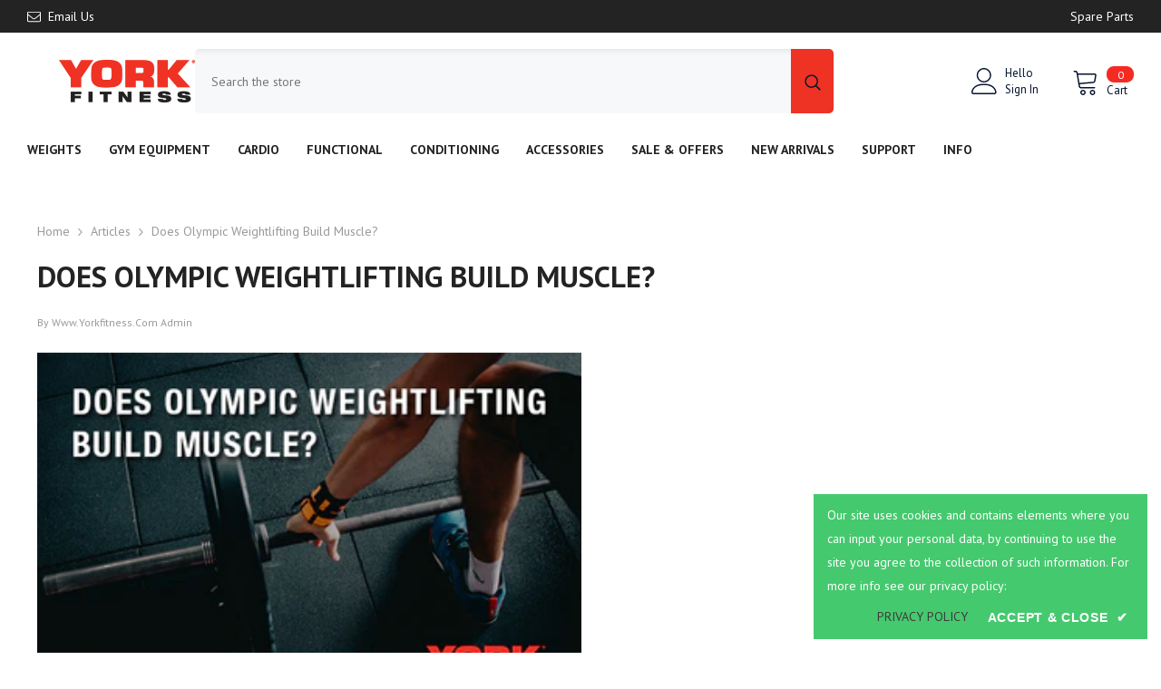

--- FILE ---
content_type: text/html; charset=utf-8
request_url: https://yorkfitness.com/blogs/articles/does-olympic-weightlifting-build-muscle
body_size: 90206
content:
<!doctype html><html class="no-js" lang="en">
    <head>
  







      
<script type="text/javascript">
var a = window.performance && window.performance.mark;
if (a) {
  window.performance.mark("shopsheriff.amp-snippet.start");
}
var doc = document;
var redirect = "/cart" === window.location.pathname
&& (doc.referrer.includes("ampproject.org") || doc.referrer.includes("/a/s/") )
&& !doc.location.search.includes("utm");

if(redirect) {
  var f = doc.location.search ? "&" : "?";
  window.location =
    window.location.origin
  + window.location.pathname
  + f
  + "utm_source=shopsheriff&utm_medium=amp&utm_campaign=shopsheriff&utm_content=add-to-cart";
}
if (a) {
  window.performance.mark("shopsheriff.amp-snippet.end");
}
      </script>


   <link rel="amphtml" href="https://yorkfitness.com/a/s/blogs/articles/does-olympic-weightlifting-build-muscle">



        <meta charset="utf-8">
        <meta http-equiv="X-UA-Compatible" content="IE=edge">
        <meta name="viewport" content="width=device-width,initial-scale=1">
        <meta name="theme-color" content="">
        <link rel="canonical" href="https://yorkfitness.com/blogs/articles/does-olympic-weightlifting-build-muscle">
        <link rel="canonical" href="https://yorkfitness.com/blogs/articles/does-olympic-weightlifting-build-muscle" canonical-shop-url="https://yorkfitness.com/"><link rel="shortcut icon" href="//yorkfitness.com/cdn/shop/files/york_fitness_just_Y_favicon16_32x32.png?v=1667890310" type="image/png"><link rel="preconnect" href="https://cdn.shopify.com" crossorigin>
        <title>Does Olympic Weightlifting Build Muscle? | York Fitness Blogs </title><meta name="description" content="Does Olympic weightlifting build muscle? The short answer is no, but there&#39;s a lot more to this question than a simple answer. Read on to find out more!">

<meta property="og:site_name" content="York Fitness">
<meta property="og:url" content="https://yorkfitness.com/blogs/articles/does-olympic-weightlifting-build-muscle">
<meta property="og:title" content="Does Olympic Weightlifting Build Muscle? | York Fitness Blogs">
<meta property="og:type" content="article">
<meta property="og:description" content="Does Olympic weightlifting build muscle? The short answer is no, but there&#39;s a lot more to this question than a simple answer. Read on to find out more!"><meta property="og:image" content="http://yorkfitness.com/cdn/shop/articles/Does_Olympic_Weightlifting_Build_Muscle.jpg?v=1565107610">
  <meta property="og:image:secure_url" content="https://yorkfitness.com/cdn/shop/articles/Does_Olympic_Weightlifting_Build_Muscle.jpg?v=1565107610">
  <meta property="og:image:width" content="600">
  <meta property="og:image:height" content="400"><meta name="twitter:card" content="summary_large_image">
<meta name="twitter:title" content="Does Olympic Weightlifting Build Muscle? | York Fitness Blogs">
<meta name="twitter:description" content="Does Olympic weightlifting build muscle? The short answer is no, but there&#39;s a lot more to this question than a simple answer. Read on to find out more!">

        <script>window.performance && window.performance.mark && window.performance.mark('shopify.content_for_header.start');</script><meta name="google-site-verification" content="-I3-wo75bWKodLHXDBwg3Xnq2q6c6S5zI91JuxR6T44">
<meta name="google-site-verification" content="F-GUFyJ6cTqVe6tDpi_RizvAEdaLx56ppcPcQ7gwji4">
<meta id="shopify-digital-wallet" name="shopify-digital-wallet" content="/22949841/digital_wallets/dialog">
<meta name="shopify-checkout-api-token" content="d06ab5c0a7e789bc4c75d86ad1564e9e">
<link rel="alternate" type="application/atom+xml" title="Feed" href="/blogs/articles.atom" />
<script async="async" src="/checkouts/internal/preloads.js?locale=en-GB"></script>
<link rel="preconnect" href="https://shop.app" crossorigin="anonymous">
<script async="async" src="https://shop.app/checkouts/internal/preloads.js?locale=en-GB&shop_id=22949841" crossorigin="anonymous"></script>
<script id="apple-pay-shop-capabilities" type="application/json">{"shopId":22949841,"countryCode":"GB","currencyCode":"GBP","merchantCapabilities":["supports3DS"],"merchantId":"gid:\/\/shopify\/Shop\/22949841","merchantName":"York Fitness","requiredBillingContactFields":["postalAddress","email","phone"],"requiredShippingContactFields":["postalAddress","email","phone"],"shippingType":"shipping","supportedNetworks":["visa","maestro","masterCard"],"total":{"type":"pending","label":"York Fitness","amount":"1.00"},"shopifyPaymentsEnabled":true,"supportsSubscriptions":true}</script>
<script id="shopify-features" type="application/json">{"accessToken":"d06ab5c0a7e789bc4c75d86ad1564e9e","betas":["rich-media-storefront-analytics"],"domain":"yorkfitness.com","predictiveSearch":true,"shopId":22949841,"locale":"en"}</script>
<script>var Shopify = Shopify || {};
Shopify.shop = "www-yorkfitness-com.myshopify.com";
Shopify.locale = "en";
Shopify.currency = {"active":"GBP","rate":"1.0"};
Shopify.country = "GB";
Shopify.theme = {"name":"Live Store 6.5.4","id":140551160054,"schema_name":"Ella","schema_version":"6.5.4","theme_store_id":null,"role":"main"};
Shopify.theme.handle = "null";
Shopify.theme.style = {"id":null,"handle":null};
Shopify.cdnHost = "yorkfitness.com/cdn";
Shopify.routes = Shopify.routes || {};
Shopify.routes.root = "/";</script>
<script type="module">!function(o){(o.Shopify=o.Shopify||{}).modules=!0}(window);</script>
<script>!function(o){function n(){var o=[];function n(){o.push(Array.prototype.slice.apply(arguments))}return n.q=o,n}var t=o.Shopify=o.Shopify||{};t.loadFeatures=n(),t.autoloadFeatures=n()}(window);</script>
<script>
  window.ShopifyPay = window.ShopifyPay || {};
  window.ShopifyPay.apiHost = "shop.app\/pay";
  window.ShopifyPay.redirectState = null;
</script>
<script id="shop-js-analytics" type="application/json">{"pageType":"article"}</script>
<script defer="defer" async type="module" src="//yorkfitness.com/cdn/shopifycloud/shop-js/modules/v2/client.init-shop-cart-sync_BT-GjEfc.en.esm.js"></script>
<script defer="defer" async type="module" src="//yorkfitness.com/cdn/shopifycloud/shop-js/modules/v2/chunk.common_D58fp_Oc.esm.js"></script>
<script defer="defer" async type="module" src="//yorkfitness.com/cdn/shopifycloud/shop-js/modules/v2/chunk.modal_xMitdFEc.esm.js"></script>
<script type="module">
  await import("//yorkfitness.com/cdn/shopifycloud/shop-js/modules/v2/client.init-shop-cart-sync_BT-GjEfc.en.esm.js");
await import("//yorkfitness.com/cdn/shopifycloud/shop-js/modules/v2/chunk.common_D58fp_Oc.esm.js");
await import("//yorkfitness.com/cdn/shopifycloud/shop-js/modules/v2/chunk.modal_xMitdFEc.esm.js");

  window.Shopify.SignInWithShop?.initShopCartSync?.({"fedCMEnabled":true,"windoidEnabled":true});

</script>
<script>
  window.Shopify = window.Shopify || {};
  if (!window.Shopify.featureAssets) window.Shopify.featureAssets = {};
  window.Shopify.featureAssets['shop-js'] = {"shop-cart-sync":["modules/v2/client.shop-cart-sync_DZOKe7Ll.en.esm.js","modules/v2/chunk.common_D58fp_Oc.esm.js","modules/v2/chunk.modal_xMitdFEc.esm.js"],"init-fed-cm":["modules/v2/client.init-fed-cm_B6oLuCjv.en.esm.js","modules/v2/chunk.common_D58fp_Oc.esm.js","modules/v2/chunk.modal_xMitdFEc.esm.js"],"shop-cash-offers":["modules/v2/client.shop-cash-offers_D2sdYoxE.en.esm.js","modules/v2/chunk.common_D58fp_Oc.esm.js","modules/v2/chunk.modal_xMitdFEc.esm.js"],"shop-login-button":["modules/v2/client.shop-login-button_QeVjl5Y3.en.esm.js","modules/v2/chunk.common_D58fp_Oc.esm.js","modules/v2/chunk.modal_xMitdFEc.esm.js"],"pay-button":["modules/v2/client.pay-button_DXTOsIq6.en.esm.js","modules/v2/chunk.common_D58fp_Oc.esm.js","modules/v2/chunk.modal_xMitdFEc.esm.js"],"shop-button":["modules/v2/client.shop-button_DQZHx9pm.en.esm.js","modules/v2/chunk.common_D58fp_Oc.esm.js","modules/v2/chunk.modal_xMitdFEc.esm.js"],"avatar":["modules/v2/client.avatar_BTnouDA3.en.esm.js"],"init-windoid":["modules/v2/client.init-windoid_CR1B-cfM.en.esm.js","modules/v2/chunk.common_D58fp_Oc.esm.js","modules/v2/chunk.modal_xMitdFEc.esm.js"],"init-shop-for-new-customer-accounts":["modules/v2/client.init-shop-for-new-customer-accounts_C_vY_xzh.en.esm.js","modules/v2/client.shop-login-button_QeVjl5Y3.en.esm.js","modules/v2/chunk.common_D58fp_Oc.esm.js","modules/v2/chunk.modal_xMitdFEc.esm.js"],"init-shop-email-lookup-coordinator":["modules/v2/client.init-shop-email-lookup-coordinator_BI7n9ZSv.en.esm.js","modules/v2/chunk.common_D58fp_Oc.esm.js","modules/v2/chunk.modal_xMitdFEc.esm.js"],"init-shop-cart-sync":["modules/v2/client.init-shop-cart-sync_BT-GjEfc.en.esm.js","modules/v2/chunk.common_D58fp_Oc.esm.js","modules/v2/chunk.modal_xMitdFEc.esm.js"],"shop-toast-manager":["modules/v2/client.shop-toast-manager_DiYdP3xc.en.esm.js","modules/v2/chunk.common_D58fp_Oc.esm.js","modules/v2/chunk.modal_xMitdFEc.esm.js"],"init-customer-accounts":["modules/v2/client.init-customer-accounts_D9ZNqS-Q.en.esm.js","modules/v2/client.shop-login-button_QeVjl5Y3.en.esm.js","modules/v2/chunk.common_D58fp_Oc.esm.js","modules/v2/chunk.modal_xMitdFEc.esm.js"],"init-customer-accounts-sign-up":["modules/v2/client.init-customer-accounts-sign-up_iGw4briv.en.esm.js","modules/v2/client.shop-login-button_QeVjl5Y3.en.esm.js","modules/v2/chunk.common_D58fp_Oc.esm.js","modules/v2/chunk.modal_xMitdFEc.esm.js"],"shop-follow-button":["modules/v2/client.shop-follow-button_CqMgW2wH.en.esm.js","modules/v2/chunk.common_D58fp_Oc.esm.js","modules/v2/chunk.modal_xMitdFEc.esm.js"],"checkout-modal":["modules/v2/client.checkout-modal_xHeaAweL.en.esm.js","modules/v2/chunk.common_D58fp_Oc.esm.js","modules/v2/chunk.modal_xMitdFEc.esm.js"],"shop-login":["modules/v2/client.shop-login_D91U-Q7h.en.esm.js","modules/v2/chunk.common_D58fp_Oc.esm.js","modules/v2/chunk.modal_xMitdFEc.esm.js"],"lead-capture":["modules/v2/client.lead-capture_BJmE1dJe.en.esm.js","modules/v2/chunk.common_D58fp_Oc.esm.js","modules/v2/chunk.modal_xMitdFEc.esm.js"],"payment-terms":["modules/v2/client.payment-terms_Ci9AEqFq.en.esm.js","modules/v2/chunk.common_D58fp_Oc.esm.js","modules/v2/chunk.modal_xMitdFEc.esm.js"]};
</script>
<script>(function() {
  var isLoaded = false;
  function asyncLoad() {
    if (isLoaded) return;
    isLoaded = true;
    var urls = ["https:\/\/chimpstatic.com\/mcjs-connected\/js\/users\/8a0575613c833442b71c91b42\/0d5ac177a23d8bdf138338990.js?shop=www-yorkfitness-com.myshopify.com","https:\/\/gcdn.incartupsell.com\/decdh-itL6tx_7BrAckKAfWR6H.js?c=1766035724\u0026shop=www-yorkfitness-com.myshopify.com","https:\/\/cdn.hextom.com\/js\/quickannouncementbar.js?shop=www-yorkfitness-com.myshopify.com","\/\/cdn.shopify.com\/proxy\/60ab9d84246b18c9bcf9c9755a1113a47bbf119be466f0626b8e362e47511e94\/d33a6lvgbd0fej.cloudfront.net\/script_tag\/secomapp.scripttag.js?shop=www-yorkfitness-com.myshopify.com\u0026sp-cache-control=cHVibGljLCBtYXgtYWdlPTkwMA"];
    for (var i = 0; i < urls.length; i++) {
      var s = document.createElement('script');
      s.type = 'text/javascript';
      s.async = true;
      s.src = urls[i];
      var x = document.getElementsByTagName('script')[0];
      x.parentNode.insertBefore(s, x);
    }
  };
  if(window.attachEvent) {
    window.attachEvent('onload', asyncLoad);
  } else {
    window.addEventListener('load', asyncLoad, false);
  }
})();</script>
<script id="__st">var __st={"a":22949841,"offset":0,"reqid":"ee9f03f9-c441-4343-93db-f1a13c1ff18a-1769103179","pageurl":"yorkfitness.com\/blogs\/articles\/does-olympic-weightlifting-build-muscle","s":"articles-30333239390","u":"a011b65ce4ac","p":"article","rtyp":"article","rid":30333239390};</script>
<script>window.ShopifyPaypalV4VisibilityTracking = true;</script>
<script id="captcha-bootstrap">!function(){'use strict';const t='contact',e='account',n='new_comment',o=[[t,t],['blogs',n],['comments',n],[t,'customer']],c=[[e,'customer_login'],[e,'guest_login'],[e,'recover_customer_password'],[e,'create_customer']],r=t=>t.map((([t,e])=>`form[action*='/${t}']:not([data-nocaptcha='true']) input[name='form_type'][value='${e}']`)).join(','),a=t=>()=>t?[...document.querySelectorAll(t)].map((t=>t.form)):[];function s(){const t=[...o],e=r(t);return a(e)}const i='password',u='form_key',d=['recaptcha-v3-token','g-recaptcha-response','h-captcha-response',i],f=()=>{try{return window.sessionStorage}catch{return}},m='__shopify_v',_=t=>t.elements[u];function p(t,e,n=!1){try{const o=window.sessionStorage,c=JSON.parse(o.getItem(e)),{data:r}=function(t){const{data:e,action:n}=t;return t[m]||n?{data:e,action:n}:{data:t,action:n}}(c);for(const[e,n]of Object.entries(r))t.elements[e]&&(t.elements[e].value=n);n&&o.removeItem(e)}catch(o){console.error('form repopulation failed',{error:o})}}const l='form_type',E='cptcha';function T(t){t.dataset[E]=!0}const w=window,h=w.document,L='Shopify',v='ce_forms',y='captcha';let A=!1;((t,e)=>{const n=(g='f06e6c50-85a8-45c8-87d0-21a2b65856fe',I='https://cdn.shopify.com/shopifycloud/storefront-forms-hcaptcha/ce_storefront_forms_captcha_hcaptcha.v1.5.2.iife.js',D={infoText:'Protected by hCaptcha',privacyText:'Privacy',termsText:'Terms'},(t,e,n)=>{const o=w[L][v],c=o.bindForm;if(c)return c(t,g,e,D).then(n);var r;o.q.push([[t,g,e,D],n]),r=I,A||(h.body.append(Object.assign(h.createElement('script'),{id:'captcha-provider',async:!0,src:r})),A=!0)});var g,I,D;w[L]=w[L]||{},w[L][v]=w[L][v]||{},w[L][v].q=[],w[L][y]=w[L][y]||{},w[L][y].protect=function(t,e){n(t,void 0,e),T(t)},Object.freeze(w[L][y]),function(t,e,n,w,h,L){const[v,y,A,g]=function(t,e,n){const i=e?o:[],u=t?c:[],d=[...i,...u],f=r(d),m=r(i),_=r(d.filter((([t,e])=>n.includes(e))));return[a(f),a(m),a(_),s()]}(w,h,L),I=t=>{const e=t.target;return e instanceof HTMLFormElement?e:e&&e.form},D=t=>v().includes(t);t.addEventListener('submit',(t=>{const e=I(t);if(!e)return;const n=D(e)&&!e.dataset.hcaptchaBound&&!e.dataset.recaptchaBound,o=_(e),c=g().includes(e)&&(!o||!o.value);(n||c)&&t.preventDefault(),c&&!n&&(function(t){try{if(!f())return;!function(t){const e=f();if(!e)return;const n=_(t);if(!n)return;const o=n.value;o&&e.removeItem(o)}(t);const e=Array.from(Array(32),(()=>Math.random().toString(36)[2])).join('');!function(t,e){_(t)||t.append(Object.assign(document.createElement('input'),{type:'hidden',name:u})),t.elements[u].value=e}(t,e),function(t,e){const n=f();if(!n)return;const o=[...t.querySelectorAll(`input[type='${i}']`)].map((({name:t})=>t)),c=[...d,...o],r={};for(const[a,s]of new FormData(t).entries())c.includes(a)||(r[a]=s);n.setItem(e,JSON.stringify({[m]:1,action:t.action,data:r}))}(t,e)}catch(e){console.error('failed to persist form',e)}}(e),e.submit())}));const S=(t,e)=>{t&&!t.dataset[E]&&(n(t,e.some((e=>e===t))),T(t))};for(const o of['focusin','change'])t.addEventListener(o,(t=>{const e=I(t);D(e)&&S(e,y())}));const B=e.get('form_key'),M=e.get(l),P=B&&M;t.addEventListener('DOMContentLoaded',(()=>{const t=y();if(P)for(const e of t)e.elements[l].value===M&&p(e,B);[...new Set([...A(),...v().filter((t=>'true'===t.dataset.shopifyCaptcha))])].forEach((e=>S(e,t)))}))}(h,new URLSearchParams(w.location.search),n,t,e,['guest_login'])})(!0,!0)}();</script>
<script integrity="sha256-4kQ18oKyAcykRKYeNunJcIwy7WH5gtpwJnB7kiuLZ1E=" data-source-attribution="shopify.loadfeatures" defer="defer" src="//yorkfitness.com/cdn/shopifycloud/storefront/assets/storefront/load_feature-a0a9edcb.js" crossorigin="anonymous"></script>
<script crossorigin="anonymous" defer="defer" src="//yorkfitness.com/cdn/shopifycloud/storefront/assets/shopify_pay/storefront-65b4c6d7.js?v=20250812"></script>
<script data-source-attribution="shopify.dynamic_checkout.dynamic.init">var Shopify=Shopify||{};Shopify.PaymentButton=Shopify.PaymentButton||{isStorefrontPortableWallets:!0,init:function(){window.Shopify.PaymentButton.init=function(){};var t=document.createElement("script");t.src="https://yorkfitness.com/cdn/shopifycloud/portable-wallets/latest/portable-wallets.en.js",t.type="module",document.head.appendChild(t)}};
</script>
<script data-source-attribution="shopify.dynamic_checkout.buyer_consent">
  function portableWalletsHideBuyerConsent(e){var t=document.getElementById("shopify-buyer-consent"),n=document.getElementById("shopify-subscription-policy-button");t&&n&&(t.classList.add("hidden"),t.setAttribute("aria-hidden","true"),n.removeEventListener("click",e))}function portableWalletsShowBuyerConsent(e){var t=document.getElementById("shopify-buyer-consent"),n=document.getElementById("shopify-subscription-policy-button");t&&n&&(t.classList.remove("hidden"),t.removeAttribute("aria-hidden"),n.addEventListener("click",e))}window.Shopify?.PaymentButton&&(window.Shopify.PaymentButton.hideBuyerConsent=portableWalletsHideBuyerConsent,window.Shopify.PaymentButton.showBuyerConsent=portableWalletsShowBuyerConsent);
</script>
<script data-source-attribution="shopify.dynamic_checkout.cart.bootstrap">document.addEventListener("DOMContentLoaded",(function(){function t(){return document.querySelector("shopify-accelerated-checkout-cart, shopify-accelerated-checkout")}if(t())Shopify.PaymentButton.init();else{new MutationObserver((function(e,n){t()&&(Shopify.PaymentButton.init(),n.disconnect())})).observe(document.body,{childList:!0,subtree:!0})}}));
</script>
<script id='scb4127' type='text/javascript' async='' src='https://yorkfitness.com/cdn/shopifycloud/privacy-banner/storefront-banner.js'></script><link id="shopify-accelerated-checkout-styles" rel="stylesheet" media="screen" href="https://yorkfitness.com/cdn/shopifycloud/portable-wallets/latest/accelerated-checkout-backwards-compat.css" crossorigin="anonymous">
<style id="shopify-accelerated-checkout-cart">
        #shopify-buyer-consent {
  margin-top: 1em;
  display: inline-block;
  width: 100%;
}

#shopify-buyer-consent.hidden {
  display: none;
}

#shopify-subscription-policy-button {
  background: none;
  border: none;
  padding: 0;
  text-decoration: underline;
  font-size: inherit;
  cursor: pointer;
}

#shopify-subscription-policy-button::before {
  box-shadow: none;
}

      </style>
<script id="sections-script" data-sections="header-navigation-plain,header-mobile" defer="defer" src="//yorkfitness.com/cdn/shop/t/10/compiled_assets/scripts.js?v=10590"></script>
<script>window.performance && window.performance.mark && window.performance.mark('shopify.content_for_header.end');</script>
        <style>@import url('https://fonts.googleapis.com/css?family=PT+Sans:300,300i,400,400i,500,500i,600,600i,700,700i,800,800i&display=swap');
                :root {
        --font-family-1: PT Sans;
        --font-family-2: PT Sans;

        /* Settings Body */--font-body-family: PT Sans;--font-body-size: 14px;--font-body-weight: 400;--body-line-height: 26px;--body-letter-spacing: 0;

        /* Settings Heading */--font-heading-family: PT Sans;--font-heading-size: 26px;--font-heading-weight: 900;--font-heading-style: normal;--heading-line-height: 60px;--heading-letter-spacing: 0;--heading-text-transform: uppercase;--heading-border-height: 2px;

        /* Menu Lv1 */--font-menu-lv1-family: PT Sans;--font-menu-lv1-size: 14px;--font-menu-lv1-weight: 600;--menu-lv1-line-height: 24px;--menu-lv1-letter-spacing: 1;--menu-lv1-text-transform: uppercase;

        /* Menu Lv2 */--font-menu-lv2-family: PT Sans;--font-menu-lv2-size: 14px;--font-menu-lv2-weight: 400;--menu-lv2-line-height: 24px;--menu-lv2-letter-spacing: 0;--menu-lv2-text-transform: capitalize;

        /* Menu Lv3 */--font-menu-lv3-family: PT Sans;--font-menu-lv3-size: 14px;--font-menu-lv3-weight: 400;--menu-lv3-line-height: 24px;--menu-lv3-letter-spacing: 0;--menu-lv3-text-transform: capitalize;

        /* Mega Menu Lv2 */--font-mega-menu-lv2-family: PT Sans;--font-mega-menu-lv2-size: 14px;--font-mega-menu-lv2-weight: 700;--font-mega-menu-lv2-style: normal;--mega-menu-lv2-line-height: 24px;--mega-menu-lv2-letter-spacing: 0;--mega-menu-lv2-text-transform: uppercase;

        /* Mega Menu Lv3 */--font-mega-menu-lv3-family: PT Sans;--font-mega-menu-lv3-size: 14px;--font-mega-menu-lv3-weight: 400;--mega-menu-lv3-line-height: 24px;--mega-menu-lv3-letter-spacing: 0;--mega-menu-lv3-text-transform: capitalize;

        /* Product Card Title */--product-title-font: PT Sans;--product-title-font-size : 14px;--product-title-font-weight : 400;--product-title-line-height: 22px;--product-title-letter-spacing: 0;--product-title-line-text : 1;--product-title-text-transform : capitalize;--product-title-margin-bottom: 10px;

        /* Product Card Vendor */--product-vendor-font: PT Sans;--product-vendor-font-size : 12px;--product-vendor-font-weight : 500;--product-vendor-font-style : normal;--product-vendor-line-height: 20px;--product-vendor-letter-spacing: .02em;--product-vendor-text-transform : capitalize;--product-vendor-margin-bottom: 0px;--product-vendor-margin-top: 0px;

        /* Product Card Price */--product-price-font: PT Sans;--product-price-font-size : 16px;--product-price-font-weight : 700;--product-price-line-height: 22px;--product-price-letter-spacing: 0;--product-price-margin-top: 0px;--product-price-margin-bottom: 13px;

        /* Product Card Badge */--badge-font: PT Sans;--badge-font-size : 12px;--badge-font-weight : 400;--badge-text-transform : capitalize;--badge-letter-spacing: .02em;--badge-line-height: 20px;--badge-border-radius: 0px;--badge-padding-top: 0px;--badge-padding-bottom: 0px;--badge-padding-left-right: 8px;--badge-postion-top: 0px;--badge-postion-left-right: 0px;

        /* Product Quickview */
        --product-quickview-font-size : 12px; --product-quickview-line-height: 23px; --product-quickview-border-radius: 1px; --product-quickview-padding-top: 0px; --product-quickview-padding-bottom: 0px; --product-quickview-padding-left-right: 7px; --product-quickview-sold-out-product: #e95144;--product-quickview-box-shadow: none;/* Blog Card Tile */--blog-title-font: PT Sans;--blog-title-font-size : 16px; --blog-title-font-weight : 700; --blog-title-line-height: 25px; --blog-title-letter-spacing: 0; --blog-title-text-transform : capitalize;

        /* Blog Card Info (Date, Author) */--blog-info-font: PT Sans;--blog-info-font-size : 14px; --blog-info-font-weight : 400; --blog-info-line-height: 20px; --blog-info-letter-spacing: .02em; --blog-info-text-transform : uppercase;

        /* Button 1 */--btn-1-font-family: PT Sans;--btn-1-font-size: 16px; --btn-1-font-weight: 500; --btn-1-text-transform: uppercase; --btn-1-line-height: 24px; --btn-1-letter-spacing: 0; --btn-1-text-align: center; --btn-1-border-radius: 4px; --btn-1-border-width: 1px; --btn-1-border-style: solid; --btn-1-padding-top: 12px; --btn-1-padding-bottom: 12px; --btn-1-horizontal-length: 0px; --btn-1-vertical-length: 0px; --btn-1-blur-radius: 0px; --btn-1-spread: 0px;
        --btn-1-all-bg-opacity-hover: rgba(0, 0, 0, 0.5);--btn-1-inset: ;/* Button 2 */--btn-2-font-family: PT Sans;--btn-2-font-size: 18px; --btn-2-font-weight: 500; --btn-2-text-transform: uppercase; --btn-2-line-height: 23px; --btn-2-letter-spacing: .05em; --btn-2-text-align: right; --btn-2-border-radius: 4px; --btn-2-border-width: 1px; --btn-2-border-style: solid; --btn-2-padding-top: 20px; --btn-2-padding-bottom: 20px; --btn-2-horizontal-length: 4px; --btn-2-vertical-length: 4px; --btn-2-blur-radius: 7px; --btn-2-spread: 0px;
        --btn-2-all-bg-opacity: rgba(114, 114, 114, 0.5);--btn-2-all-bg-opacity-hover: rgba(0, 0, 0, 0.5);--btn-2-inset: ;/* Button 3 */--btn-3-font-family: PT Sans;--btn-3-font-size: 16px; --btn-3-font-weight: 500; --btn-3-text-transform: uppercase; --btn-3-line-height: 24px; --btn-3-letter-spacing: 0; --btn-3-text-align: center; --btn-3-border-radius: 4px; --btn-3-border-width: 1px; --btn-3-border-style: solid; --btn-3-padding-top: 12px; --btn-3-padding-bottom: 12px; --btn-3-horizontal-length: 0px; --btn-3-vertical-length: 0px; --btn-3-blur-radius: 0px; --btn-3-spread: 0px;
        --btn-3-all-bg-opacity: rgba(0, 0, 0, 0.1);--btn-3-all-bg-opacity-hover: rgba(0, 0, 0, 0.1);--btn-3-inset: ;/* Footer Heading */--footer-heading-font-family: PT Sans;--footer-heading-font-size : 16px; --footer-heading-font-weight : 700; --footer-heading-line-height : 28px; --footer-heading-letter-spacing : 0; --footer-heading-text-transform : uppercase;

        /* Footer Link */--footer-link-font-family: PT Sans;--footer-link-font-size : 14px; --footer-link-font-weight : ; --footer-link-line-height : 35px; --footer-link-letter-spacing : 0; --footer-link-text-transform : capitalize;

        /* Page Title */--font-page-title-family: PT Sans;--font-page-title-size: 24px; --font-page-title-weight: 400; --font-page-title-style: normal; --page-title-line-height: 20px; --page-title-letter-spacing: .02em; --page-title-text-transform: uppercase;

        /* Font Product Tab Title */
        --font-tab-type-1: PT Sans; --font-tab-type-2: PT Sans;

        /* Text Size */
        --text-size-font-size : 10px; --text-size-font-weight : 400; --text-size-line-height : 22px; --text-size-letter-spacing : 0; --text-size-text-transform : uppercase; --text-size-color : #787878;

        /* Font Weight */
        --font-weight-normal: 400; --font-weight-medium: 500; --font-weight-semibold: 600; --font-weight-bold: 700; --font-weight-bolder: 800; --font-weight-black: 900;

        /* Radio Button */
        --form-label-checkbox-before-bg: #fff; --form-label-checkbox-before-border: #cecece; --form-label-checkbox-before-bg-checked: #000;

        /* Conatiner */
        --body-custom-width-container: 1600px;

        /* Layout Boxed */
        --color-background-layout-boxed: #f8f8f8;/* Arrow */
        --position-horizontal-slick-arrow: -70px;

        /* General Color*/
        --color-text: #232323; --color-text2: #969696; --color-global: #232323; --color-white: #FFFFFF; --color-grey: #868686; --color-black: #202020; --color-base-text-rgb: 35, 35, 35; --color-base-text2-rgb: 150, 150, 150; --color-background: #ffffff; --color-background-rgb: 255, 255, 255; --color-background-overylay: rgba(255, 255, 255, 0.9); --color-base-accent-text: ; --color-base-accent-1: ; --color-base-accent-2: ; --color-link: #232323; --color-link-hover: #232323; --color-error: #D93333; --color-error-bg: #FCEEEE; --color-success: #5A5A5A; --color-success-bg: #DFF0D8; --color-info: #202020; --color-info-bg: #FFF2DD; --color-link-underline: rgba(35, 35, 35, 0.5); --color-breadcrumb: #999999; --colors-breadcrumb-hover: #232323;--colors-breadcrumb-active: #999999; --border-global: #e6e6e6; --bg-global: #fafafa; --bg-planceholder: #fafafa; --color-warning: #fff; --bg-warning: #e0b252; --color-background-10 : #e9e9e9; --color-background-20 : #d3d3d3; --color-background-30 : #bdbdbd; --color-background-50 : #919191; --color-background-global : #919191;

        /* Arrow Color */
        --arrow-color: #232323; --arrow-background-color: #fff; --arrow-border-color: #ffffff;--arrow-color-hover: #ffffff;--arrow-background-color-hover: #232323;--arrow-border-color-hover: #232323;--arrow-width: 60px;--arrow-height: 60px;--arrow-size: 60px;--arrow-size-icon: 22px;--arrow-border-radius: 15%;--arrow-border-width: 1px;--arrow-width-half: -30px;

        /* Pagination Color */
        --pagination-item-color: #3c3c3c; --pagination-item-color-active: #3c3c3c; --pagination-item-bg-color: #fff;--pagination-item-bg-color-active: #fff;--pagination-item-border-color: #fff;--pagination-item-border-color-active: #3c3c3c;--pagination-arrow-color: #3c3c3c;--pagination-arrow-color-active: #3c3c3c;--pagination-arrow-bg-color: #fff;--pagination-arrow-bg-color-active: #fff;--pagination-arrow-border-color: #fff;--pagination-arrow-border-color-active: #fff;

        /* Dots Color */
        --dots-color: #323232;--dots-border-color: #323232;--dots-color-active: #ee3224;--dots-border-color-active: #ee3224;--dots-style2-background-opacity: #00000050;--dots-width: 12px;--dots-height: 12px;

        /* Button Color */
        --btn-1-color: #FFFFFF;--btn-1-bg: #232323;--btn-1-border: #232323;--btn-1-color-hover: #232323;--btn-1-bg-hover: #ffffff;--btn-1-border-hover: #232323;
        --btn-2-color: #232323;--btn-2-bg: #FFFFFF;--btn-2-border: #727272;--btn-2-color-hover: #FFFFFF;--btn-2-bg-hover: #232323;--btn-2-border-hover: #232323;
        --btn-3-color: #FFFFFF;--btn-3-bg: #e9514b;--btn-3-border: #e9514b;--btn-3-color-hover: #ffffff;--btn-3-bg-hover: #e9514b;--btn-3-border-hover: #e9514b;
        --anchor-transition: all ease .3s;--bg-white: #ffffff;--bg-black: #000000;--bg-grey: #808080;--icon: var(--color-text);--text-cart: #3c3c3c;--duration-short: 100ms;--duration-default: 350ms;--duration-long: 500ms;--form-input-bg: #ffffff;--form-input-border: #c7c7c7;--form-input-color: #232323;--form-input-placeholder: #868686;--form-label: #232323;

        --new-badge-color: #ffffff;--new-badge-bg: #31c45f;--sale-badge-color: #ffffff;--sale-badge-bg: #ee3224;--sold-out-badge-color: #ffffff;--sold-out-badge-bg: #c1c1c1;--custom-badge-color: #ffffff;--custom-badge-bg: #505050;--bundle-badge-color: #ffffff;--bundle-badge-bg: #232323;
        
        --product-title-color : #232323;--product-title-color-hover : #232323;--product-vendor-color : #232323;--product-price-color : #232323;--product-sale-price-color : #ee3224;--product-compare-price-color : #969696;--product-review-full-color : #62a78c;--product-review-empty-color : #cccccc;

        --product-swatch-border : #cbcbcb;--product-swatch-border-active : #232323;--product-swatch-width : 40px;--product-swatch-height : 40px;--product-swatch-border-radius : 0px;--product-swatch-color-width : 40px;--product-swatch-color-height : 40px;--product-swatch-color-border-radius : 20px;

        --product-wishlist-color : #000000;--product-wishlist-bg : #f5f5f5;--product-wishlist-border : transparent;--product-wishlist-color-added : #ffffff;--product-wishlist-bg-added : #000000;--product-wishlist-border-added : transparent;--product-compare-color : #000000;--product-compare-bg : #FFFFFF;--product-compare-color-added : #D12442; --product-compare-bg-added : #FFFFFF; --product-hot-stock-text-color : #d62828; --product-quick-view-color : #ffffff; --product-cart-image-fit : contain; --product-title-variant-font-size: 16px;--product-quick-view-bg : #232830;--product-quick-view-bg-above-button: rgba(35, 40, 48, 0.7);--product-quick-view-color-hover : #FFFFFF;--product-quick-view-bg-hover : #232830;--product-action-color : #232323;--product-action-bg : #ffffff;--product-action-border : #808080;--product-action-color-hover : #FFFFFF;--product-action-bg-hover : #31c45f;--product-action-border-hover : #31c45f;

        /* Multilevel Category Filter */
        --color-label-multiLevel-categories: #232323;--bg-label-multiLevel-categories: #fff;--color-button-multiLevel-categories: #fff;--bg-button-multiLevel-categories: linear-gradient(90deg, rgba(236, 97, 49, 1), rgba(231, 51, 79, 1) 100%);--border-button-multiLevel-categories: #ff736b;--hover-color-button-multiLevel-categories: #fff;--hover-bg-button-multiLevel-categories: linear-gradient(90deg, rgba(236, 97, 49, 1), rgba(231, 51, 79, 1) 100%);--cart-item-bg : #ffffff;--cart-item-border : #e8e8e8;--cart-item-border-width : 1px;--cart-item-border-style : solid;--w-product-swatch-custom: 30px;--h-product-swatch-custom: 30px;--w-product-swatch-custom-mb: 20px;--h-product-swatch-custom-mb: 20px;--font-size-product-swatch-more: 12px;--swatch-border : #cbcbcb;--swatch-border-active : #232323;

        --variant-size: #232323;--variant-size-border: #e7e7e7;--variant-size-bg: #ffffff;--variant-size-hover: #ffffff;--variant-size-border-hover: #232323;--variant-size-bg-hover: #232323;--variant-bg : #ffffff; --variant-color : #232323; --variant-bg-active : #ffffff; --variant-color-active : #232323;

        --fontsize-text-social: 12px;
        --page-content-distance: 64px;--sidebar-content-distance: 40px;--button-transition-ease: cubic-bezier(.25,.46,.45,.94);

        /* Loading Spinner Color */
        --spinner-top-color: #fc0; --spinner-right-color: #4dd4c6; --spinner-bottom-color: #f00; --spinner-left-color: #f6f6f6;

        /* Product Card Marquee */
        --product-marquee-background-color: ;--product-marquee-text-color: #FFFFFF;--product-marquee-text-size: 14px;--product-marquee-text-mobile-size: 14px;--product-marquee-text-weight: 400;--product-marquee-text-transform: none;--product-marquee-text-style: italic;--product-marquee-speed: ; --product-marquee-line-height: calc(var(--product-marquee-text-mobile-size) * 1.5);
    }
</style>
        <link href="//yorkfitness.com/cdn/shop/t/10/assets/base.css?v=177590959385556971231708698682" rel="stylesheet" type="text/css" media="all" />
<link href="//yorkfitness.com/cdn/shop/t/10/assets/animated.css?v=114105602260735988121708698682" rel="stylesheet" type="text/css" media="all" />
<link href="//yorkfitness.com/cdn/shop/t/10/assets/component-card.css?v=165988649090035490751708698682" rel="stylesheet" type="text/css" media="all" />
<link href="//yorkfitness.com/cdn/shop/t/10/assets/component-loading-overlay.css?v=98393919969379515581708698683" rel="stylesheet" type="text/css" media="all" />
<link href="//yorkfitness.com/cdn/shop/t/10/assets/component-loading-banner.css?v=69637437721896006051708698683" rel="stylesheet" type="text/css" media="all" />
<link href="//yorkfitness.com/cdn/shop/t/10/assets/component-quick-cart.css?v=111677929301119732291708698683" rel="stylesheet" type="text/css" media="all" />
<link rel="stylesheet" href="//yorkfitness.com/cdn/shop/t/10/assets/vendor.css?v=164616260963476715651708698684" media="print" onload="this.media='all'">
<noscript><link href="//yorkfitness.com/cdn/shop/t/10/assets/vendor.css?v=164616260963476715651708698684" rel="stylesheet" type="text/css" media="all" /></noscript>


	<link href="//yorkfitness.com/cdn/shop/t/10/assets/component-card-02.css?v=52868025996375156291708698682" rel="stylesheet" type="text/css" media="all" />


<link href="//yorkfitness.com/cdn/shop/t/10/assets/component-predictive-search.css?v=168678805467445650661708698683" rel="stylesheet" type="text/css" media="all" />
<link rel="stylesheet" href="//yorkfitness.com/cdn/shop/t/10/assets/component-product-form.css?v=161012712441157839971708698683" media="print" onload="this.media='all'">
	<link rel="stylesheet" href="//yorkfitness.com/cdn/shop/t/10/assets/component-review.css?v=100129706126506303331708698683" media="print" onload="this.media='all'">
	<link rel="stylesheet" href="//yorkfitness.com/cdn/shop/t/10/assets/component-price.css?v=139205013722916111901708698683" media="print" onload="this.media='all'">
	<link rel="stylesheet" href="//yorkfitness.com/cdn/shop/t/10/assets/component-badge.css?v=20633729062276667811708698682" media="print" onload="this.media='all'">
	<link rel="stylesheet" href="//yorkfitness.com/cdn/shop/t/10/assets/component-rte.css?v=131583500676987604941708698683" media="print" onload="this.media='all'">
	<link rel="stylesheet" href="//yorkfitness.com/cdn/shop/t/10/assets/component-share.css?v=38383599121620234941708698683" media="print" onload="this.media='all'"><link rel="stylesheet" href="//yorkfitness.com/cdn/shop/t/10/assets/component-newsletter.css?v=111617043413587308161708698683" media="print" onload="this.media='all'">
<link rel="stylesheet" href="//yorkfitness.com/cdn/shop/t/10/assets/component-slider.css?v=37888473738646685221708698683" media="print" onload="this.media='all'">
<link rel="stylesheet" href="//yorkfitness.com/cdn/shop/t/10/assets/component-list-social.css?v=102044711114163579551708698683" media="print" onload="this.media='all'"><noscript><link href="//yorkfitness.com/cdn/shop/t/10/assets/component-product-form.css?v=161012712441157839971708698683" rel="stylesheet" type="text/css" media="all" /></noscript>
	<noscript><link href="//yorkfitness.com/cdn/shop/t/10/assets/component-review.css?v=100129706126506303331708698683" rel="stylesheet" type="text/css" media="all" /></noscript>
	<noscript><link href="//yorkfitness.com/cdn/shop/t/10/assets/component-price.css?v=139205013722916111901708698683" rel="stylesheet" type="text/css" media="all" /></noscript>
	<noscript><link href="//yorkfitness.com/cdn/shop/t/10/assets/component-badge.css?v=20633729062276667811708698682" rel="stylesheet" type="text/css" media="all" /></noscript>
	<noscript><link href="//yorkfitness.com/cdn/shop/t/10/assets/component-rte.css?v=131583500676987604941708698683" rel="stylesheet" type="text/css" media="all" /></noscript>
	<noscript><link href="//yorkfitness.com/cdn/shop/t/10/assets/component-share.css?v=38383599121620234941708698683" rel="stylesheet" type="text/css" media="all" /></noscript><noscript><link href="//yorkfitness.com/cdn/shop/t/10/assets/component-newsletter.css?v=111617043413587308161708698683" rel="stylesheet" type="text/css" media="all" /></noscript>
<noscript><link href="//yorkfitness.com/cdn/shop/t/10/assets/component-slider.css?v=37888473738646685221708698683" rel="stylesheet" type="text/css" media="all" /></noscript>
<noscript><link href="//yorkfitness.com/cdn/shop/t/10/assets/component-list-social.css?v=102044711114163579551708698683" rel="stylesheet" type="text/css" media="all" /></noscript>

<style type="text/css">
	.nav-title-mobile {display: none;}.list-menu--disclosure{display: none;position: absolute;min-width: 100%;width: 22rem;background-color: var(--bg-white);box-shadow: 0 1px 4px 0 rgb(0 0 0 / 15%);padding: 5px 0 5px 20px;opacity: 0;visibility: visible;pointer-events: none;transition: opacity var(--duration-default) ease, transform var(--duration-default) ease;}.list-menu--disclosure-2{margin-left: calc(100% - 15px);z-index: 2;top: -5px;}.list-menu--disclosure:focus {outline: none;}.list-menu--disclosure.localization-selector {max-height: 18rem;overflow: auto;width: 10rem;padding: 0.5rem;}.js menu-drawer > details > summary::before, .js menu-drawer > details[open]:not(.menu-opening) > summary::before {content: '';position: absolute;cursor: default;width: 100%;height: calc(100vh - 100%);height: calc(var(--viewport-height, 100vh) - (var(--header-bottom-position, 100%)));top: 100%;left: 0;background: var(--color-foreground-50);opacity: 0;visibility: hidden;z-index: 2;transition: opacity var(--duration-default) ease,visibility var(--duration-default) ease;}menu-drawer > details[open] > summary::before {visibility: visible;opacity: 1;}.menu-drawer {position: absolute;transform: translateX(-100%);visibility: hidden;z-index: 3;left: 0;top: 100%;width: 100%;max-width: calc(100vw - 4rem);padding: 0;border: 0.1rem solid var(--color-background-10);border-left: 0;border-bottom: 0;background-color: var(--bg-white);overflow-x: hidden;}.js .menu-drawer {height: calc(100vh - 100%);height: calc(var(--viewport-height, 100vh) - (var(--header-bottom-position, 100%)));}.js details[open] > .menu-drawer, .js details[open] > .menu-drawer__submenu {transition: transform var(--duration-default) ease, visibility var(--duration-default) ease;}.no-js details[open] > .menu-drawer, .js details[open].menu-opening > .menu-drawer, details[open].menu-opening > .menu-drawer__submenu {transform: translateX(0);visibility: visible;}@media screen and (min-width: 750px) {.menu-drawer {width: 40rem;}.no-js .menu-drawer {height: auto;}}.menu-drawer__inner-container {position: relative;height: 100%;}.menu-drawer__navigation-container {display: grid;grid-template-rows: 1fr auto;align-content: space-between;overflow-y: auto;height: 100%;}.menu-drawer__navigation {padding: 0 0 5.6rem 0;}.menu-drawer__inner-submenu {height: 100%;overflow-x: hidden;overflow-y: auto;}.no-js .menu-drawer__navigation {padding: 0;}.js .menu-drawer__menu li {width: 100%;border-bottom: 1px solid #e6e6e6;overflow: hidden;}.menu-drawer__menu-item{line-height: var(--body-line-height);letter-spacing: var(--body-letter-spacing);padding: 10px 20px 10px 15px;cursor: pointer;display: flex;align-items: center;justify-content: space-between;}.menu-drawer__menu-item .label{display: inline-block;vertical-align: middle;font-size: calc(var(--font-body-size) - 4px);font-weight: var(--font-weight-normal);letter-spacing: var(--body-letter-spacing);height: 20px;line-height: 20px;margin: 0 0 0 10px;padding: 0 5px;text-transform: uppercase;text-align: center;position: relative;}.menu-drawer__menu-item .label:before{content: "";position: absolute;border: 5px solid transparent;top: 50%;left: -9px;transform: translateY(-50%);}.menu-drawer__menu-item > .icon{width: 24px;height: 24px;margin: 0 10px 0 0;}.menu-drawer__menu-item > .symbol {position: absolute;right: 20px;top: 50%;transform: translateY(-50%);display: flex;align-items: center;justify-content: center;font-size: 0;pointer-events: none;}.menu-drawer__menu-item > .symbol .icon{width: 14px;height: 14px;opacity: .6;}.menu-mobile-icon .menu-drawer__menu-item{justify-content: flex-start;}.no-js .menu-drawer .menu-drawer__menu-item > .symbol {display: none;}.js .menu-drawer__submenu {position: absolute;top: 0;width: 100%;bottom: 0;left: 0;background-color: var(--bg-white);z-index: 1;transform: translateX(100%);visibility: hidden;}.js .menu-drawer__submenu .menu-drawer__submenu {overflow-y: auto;}.menu-drawer__close-button {display: block;width: 100%;padding: 10px 15px;background-color: transparent;border: none;background: #f6f8f9;position: relative;}.menu-drawer__close-button .symbol{position: absolute;top: auto;left: 20px;width: auto;height: 22px;z-index: 10;display: flex;align-items: center;justify-content: center;font-size: 0;pointer-events: none;}.menu-drawer__close-button .icon {display: inline-block;vertical-align: middle;width: 18px;height: 18px;transform: rotate(180deg);}.menu-drawer__close-button .text{max-width: calc(100% - 50px);white-space: nowrap;overflow: hidden;text-overflow: ellipsis;display: inline-block;vertical-align: top;width: 100%;margin: 0 auto;}.no-js .menu-drawer__close-button {display: none;}.menu-drawer__utility-links {padding: 2rem;}.menu-drawer__account {display: inline-flex;align-items: center;text-decoration: none;padding: 1.2rem;margin-left: -1.2rem;font-size: 1.4rem;}.menu-drawer__account .icon-account {height: 2rem;width: 2rem;margin-right: 1rem;}.menu-drawer .list-social {justify-content: flex-start;margin-left: -1.25rem;margin-top: 2rem;}.menu-drawer .list-social:empty {display: none;}.menu-drawer .list-social__link {padding: 1.3rem 1.25rem;}

	/* Style General */
	.d-block{display: block}.d-inline-block{display: inline-block}.d-flex{display: flex}.d-none {display: none}.d-grid{display: grid}.ver-alg-mid {vertical-align: middle}.ver-alg-top{vertical-align: top}
	.flex-jc-start{justify-content:flex-start}.flex-jc-end{justify-content:flex-end}.flex-jc-center{justify-content:center}.flex-jc-between{justify-content:space-between}.flex-jc-stretch{justify-content:stretch}.flex-align-start{align-items: flex-start}.flex-align-center{align-items: center}.flex-align-end{align-items: flex-end}.flex-align-stretch{align-items:stretch}.flex-wrap{flex-wrap: wrap}.flex-nowrap{flex-wrap: nowrap}.fd-row{flex-direction:row}.fd-row-reverse{flex-direction:row-reverse}.fd-column{flex-direction:column}.fd-column-reverse{flex-direction:column-reverse}.fg-0{flex-grow:0}.fs-0{flex-shrink:0}.gap-15{gap:15px}.gap-30{gap:30px}.gap-col-30{column-gap:30px}
	.p-relative{position:relative}.p-absolute{position:absolute}.p-static{position:static}.p-fixed{position:fixed;}
	.zi-1{z-index:1}.zi-2{z-index:2}.zi-3{z-index:3}.zi-5{z-index:5}.zi-6{z-index:6}.zi-7{z-index:7}.zi-9{z-index:9}.zi-10{z-index:10}.zi-99{z-index:99} .zi-100{z-index:100} .zi-101{z-index:101}
	.top-0{top:0}.top-100{top:100%}.top-auto{top:auto}.left-0{left:0}.left-auto{left:auto}.right-0{right:0}.right-auto{right:auto}.bottom-0{bottom:0}
	.middle-y{top:50%;transform:translateY(-50%)}.middle-x{left:50%;transform:translateX(-50%)}
	.opacity-0{opacity:0}.opacity-1{opacity:1}
	.o-hidden{overflow:hidden}.o-visible{overflow:visible}.o-unset{overflow:unset}.o-x-hidden{overflow-x:hidden}.o-y-auto{overflow-y:auto;}
	.pt-0{padding-top:0}.pt-2{padding-top:2px}.pt-5{padding-top:5px}.pt-10{padding-top:10px}.pt-10-imp{padding-top:10px !important}.pt-12{padding-top:12px}.pt-16{padding-top:16px}.pt-20{padding-top:20px}.pt-24{padding-top:24px}.pt-30{padding-top:30px}.pt-32{padding-top:32px}.pt-36{padding-top:36px}.pt-48{padding-top:48px}.pb-0{padding-bottom:0}.pb-5{padding-bottom:5px}.pb-10{padding-bottom:10px}.pb-10-imp{padding-bottom:10px !important}.pb-12{padding-bottom:12px}.pb-15{padding-bottom:15px}.pb-16{padding-bottom:16px}.pb-18{padding-bottom:18px}.pb-20{padding-bottom:20px}.pb-24{padding-bottom:24px}.pb-32{padding-bottom:32px}.pb-40{padding-bottom:40px}.pb-48{padding-bottom:48px}.pb-50{padding-bottom:50px}.pb-80{padding-bottom:80px}.pb-84{padding-bottom:84px}.pr-0{padding-right:0}.pr-5{padding-right: 5px}.pr-10{padding-right:10px}.pr-20{padding-right:20px}.pr-24{padding-right:24px}.pr-30{padding-right:30px}.pr-36{padding-right:36px}.pr-80{padding-right:80px}.pl-0{padding-left:0}.pl-12{padding-left:12px}.pl-20{padding-left:20px}.pl-24{padding-left:24px}.pl-36{padding-left:36px}.pl-48{padding-left:48px}.pl-52{padding-left:52px}.pl-80{padding-left:80px}.p-zero{padding:0}
	.m-lr-auto{margin:0 auto}.m-zero{margin:0}.ml-auto{margin-left:auto}.ml-0{margin-left:0}.ml-5{margin-left:5px}.ml-15{margin-left:15px}.ml-20{margin-left:20px}.ml-30{margin-left:30px}.mr-auto{margin-right:auto}.mr-0{margin-right:0}.mr-5{margin-right:5px}.mr-10{margin-right:10px}.mr-20{margin-right:20px}.mr-30{margin-right:30px}.mt-0{margin-top: 0}.mt-10{margin-top: 10px}.mt-15{margin-top: 15px}.mt-20{margin-top: 20px}.mt-25{margin-top: 25px}.mt-30{margin-top: 30px}.mt-40{margin-top: 40px}.mt-45{margin-top: 45px}.mb-0{margin-bottom: 0}.mb-5{margin-bottom: 5px}.mb-10{margin-bottom: 10px}.mb-15{margin-bottom: 15px}.mb-18{margin-bottom: 18px}.mb-20{margin-bottom: 20px}.mb-30{margin-bottom: 30px}
	.h-0{height:0}.h-100{height:100%}.h-100v{height:100vh}.h-auto{height:auto}.mah-100{max-height:100%}.mih-15{min-height: 15px}.mih-none{min-height: unset}.lih-15{line-height: 15px}
	.w-50pc{width:50%}.w-100{width:100%}.w-100v{width:100vw}.maw-100{max-width:100%}.maw-300{max-width:300px}.maw-480{max-width: 480px}.maw-780{max-width: 780px}.w-auto{width:auto}.minw-auto{min-width: auto}.min-w-100{min-width: 100px}
	.float-l{float:left}.float-r{float:right}
	.b-zero{border:none}.br-50p{border-radius:50%}.br-zero{border-radius:0}.br-2{border-radius:2px}.bg-none{background: none}
	.stroke-w-0{stroke-width: 0px}.stroke-w-1h{stroke-width: 0.5px}.stroke-w-1{stroke-width: 1px}.stroke-w-3{stroke-width: 3px}.stroke-w-5{stroke-width: 5px}.stroke-w-7 {stroke-width: 7px}.stroke-w-10 {stroke-width: 10px}.stroke-w-12 {stroke-width: 12px}.stroke-w-15 {stroke-width: 15px}.stroke-w-20 {stroke-width: 20px}.stroke-w-25 {stroke-width: 25px}.stroke-w-30{stroke-width: 30px}.stroke-w-32 {stroke-width: 32px}.stroke-w-40 {stroke-width: 40px}
	.w-21{width: 21px}.w-23{width: 23px}.w-24{width: 24px}.h-22{height: 22px}.h-23{height: 23px}.h-24{height: 24px}.w-h-16{width: 16px;height: 16px}.w-h-17{width: 17px;height: 17px}.w-h-18 {width: 18px;height: 18px}.w-h-19{width: 19px;height: 19px}.w-h-20 {width: 20px;height: 20px}.w-h-21{width: 21px;height: 21px}.w-h-22 {width: 22px;height: 22px}.w-h-23{width: 23px;height: 23px}.w-h-24 {width: 24px;height: 24px}.w-h-25 {width: 25px;height: 25px}.w-h-26 {width: 26px;height: 26px}.w-h-27 {width: 27px;height: 27px}.w-h-28 {width: 28px;height: 28px}.w-h-29 {width: 29px;height: 29px}.w-h-30 {width: 30px;height: 30px}.w-h-31 {width: 31px;height: 31px}.w-h-32 {width: 32px;height: 32px}.w-h-33 {width: 33px;height: 33px}.w-h-34 {width: 34px;height: 34px}.w-h-35 {width: 35px;height: 35px}.w-h-36 {width: 36px;height: 36px}.w-h-37 {width: 37px;height: 37px}
	.txt-d-none{text-decoration:none}.txt-d-underline{text-decoration:underline}.txt-u-o-1{text-underline-offset: 1px}.txt-u-o-2{text-underline-offset: 2px}.txt-u-o-3{text-underline-offset: 3px}.txt-u-o-4{text-underline-offset: 4px}.txt-u-o-5{text-underline-offset: 5px}.txt-u-o-6{text-underline-offset: 6px}.txt-u-o-8{text-underline-offset: 8px}.txt-u-o-12{text-underline-offset: 12px}.txt-t-up{text-transform:uppercase}.txt-t-cap{text-transform:capitalize}
	.ft-0{font-size: 0}.ft-16{font-size: 16px}.ls-0{letter-spacing: 0}.ls-02{letter-spacing: 0.2em}.ls-05{letter-spacing: 0.5em}.ft-i{font-style: italic}
	.button-effect svg{transition: 0.3s}.button-effect:hover svg{transform: rotate(180deg)}
	.icon-effect:hover svg {transform: scale(1.15)}.icon-effect:hover .icon-search-1 {transform: rotate(-90deg) scale(1.15)}
	.link-effect > span:after {content: "";position: absolute;bottom: -2px;left: 0;height: 1px;width: 100%;transform: scaleX(0);transition: transform var(--duration-default) ease-out;transform-origin: right}
	.link-effect > span:hover:after{transform: scaleX(1);transform-origin: left}
	@media (min-width: 1025px){
		.pl-lg-80{padding-left:80px}.pr-lg-80{padding-right:80px}
	}
</style>
        <script src="//yorkfitness.com/cdn/shop/t/10/assets/vendor.js?v=37601539231953232631708698684" type="text/javascript"></script>
<script src="//yorkfitness.com/cdn/shop/t/10/assets/global.js?v=145473048038443515711708698684" type="text/javascript"></script>
<script src="//yorkfitness.com/cdn/shop/t/10/assets/lazysizes.min.js?v=122719776364282065531708698684" type="text/javascript"></script>
<!-- <script src="//yorkfitness.com/cdn/shop/t/10/assets/menu.js?v=49849284315874639661708698684" type="text/javascript"></script> --><script src="//yorkfitness.com/cdn/shop/t/10/assets/predictive-search.js?v=65687679455101800451708698684" defer="defer"></script>

<script>
    window.lazySizesConfig = window.lazySizesConfig || {};
    lazySizesConfig.loadMode = 1;
    window.lazySizesConfig.init = false;
    lazySizes.init();

    window.rtl_slick = false;
    window.mobile_menu = 'custom';
    window.money_format = '£{{amount}}';
    window.shop_currency = 'GBP';
    window.currencySymbol ="£";
    window.show_multiple_currencies = false;
    window.routes = {
        root: '',
        cart: '/cart',
        cart_add_url: '/cart/add',
        cart_change_url: '/cart/change',
        cart_update_url: '/cart/update',
        collection_all: '/collections/all',
        predictive_search_url: '/search/suggest',
        search_url: '/search'
    }; 
    window.button_load_more = {
        default: `Show more`,
        loading: `Loading...`,
        view_all: `View All Collection`,
        no_more: `No More Product`
    };
    window.after_add_to_cart = {
        type: 'quick_cart',
        message: `is added to your shopping cart.`
    };
    window.variant_image_group_quick_view = false;
    window.quick_view = {
        show: true,
        show_mb: true
    };
    window.quick_shop = {
        show: true,
        see_details: `View Full Details`,
    };
    window.quick_cart = {
        show: true
    };
    window.cartStrings = {
        error: `There was an error while updating your cart. Please try again.`,
        quantityError: `You can only add [quantity] of this item to your cart.`,
        addProductOutQuantity: `You can only add [maxQuantity] of this product to your cart`,
        addProductOutQuantity2: `The quantity of this product is insufficient.`,
        cartErrorMessage: `Translation missing: en.sections.cart.cart_quantity_error_prefix`,
        soldoutText: `sold out`,
        alreadyText: `all`,
    };
    window.variantStrings = {
        addToCart: `Add to cart`,
        addingToCart: `Adding to cart...`,
        addedToCart: `Added to cart`,
        submit: `Submit`,
        soldOut: `Sold out`,
        unavailable: `Unavailable`,
        soldOut_message: `This variant is sold out!`,
        unavailable_message: `This variant is unavailable!`,
        addToCart_message: `You must select at least one products to add!`,
        select: `Select Options`,
        preOrder: `Pre-Order`,
        add: `Add`,
        unavailable_with_option: `[value] (Unavailable)`,
        hide_variants_unavailable: false
    };
    window.inventory_text = {
        hotStock: `Hurry up! only [inventory] left`,
        hotStock2: `Please hurry! Only [inventory] left in stock`,
        warningQuantity: `Maximum quantity: [inventory]`,
        inStock: `In Stock`,
        outOfStock: `Out Of Stock`,
        manyInStock: `Many In Stock`,
        show_options: `Show Variants`,
        hide_options: `Hide Variants`,
        adding : `Adding`,
        thank_you : `Thank You`,
        add_more : `Add More`,
        cart_feedback : `Added`
    };
    
    
        window.notify_me = {
            show: false
        };
    
    
    window.compare = {
        show: false,
        add: `Add To Compare`,
        added: `Added To Compare`,
        message: `You must select at least two products to compare!`
    };
    window.wishlist = {
        show: false,
        add: `Add to wishlist`,
        added: `Added to wishlist`,
        empty: `No product is added to your wishlist`,
        continue_shopping: `Continue Shopping`
    };
    window.pagination = {
        style: 2,
        next: `Next`,
        prev: `Prev`
    }
    window.review = {
        show: true,
        show_quick_view: true
    };
    window.countdown = {
        text: `Limited-Time Offers, End in:`,
        day: `D`,
        hour: `H`,
        min: `M`,
        sec: `S`,
        day_2: `Days`,
        hour_2: `Hours`,
        min_2: `Mins`,
        sec_2: `Secs`,
        days: `Days`,
        hours: `Hours`,
        mins: `Mins`,
        secs: `Secs`,
        d: `d`,
        h: `h`,
        m: `m`,
        s: `s`
    };
    window.customer_view = {
        text: `[number] customers are viewing this product`
    };

    
        window.arrows = {
            icon_next: `<button type="button" class="slick-next" aria-label="Next" role="button"><svg role="img" xmlns="http://www.w3.org/2000/svg" viewBox="0 0 24 24"><path d="M 7.75 1.34375 L 6.25 2.65625 L 14.65625 12 L 6.25 21.34375 L 7.75 22.65625 L 16.75 12.65625 L 17.34375 12 L 16.75 11.34375 Z"></path></svg></button>`,
            icon_prev: `<button type="button" class="slick-prev" aria-label="Previous" role="button"><svg role="img" xmlns="http://www.w3.org/2000/svg" viewBox="0 0 24 24"><path d="M 7.75 1.34375 L 6.25 2.65625 L 14.65625 12 L 6.25 21.34375 L 7.75 22.65625 L 16.75 12.65625 L 17.34375 12 L 16.75 11.34375 Z"></path></svg></button>`
        }
    

    window.dynamic_browser_title = {
        show: true,
        text: ''
    };
    
    window.show_more_btn_text = {
        show_more: `Show More`,
        show_less: `Show Less`,
        show_all: `Show All`,
    };

    function getCookie(cname) {
        let name = cname + "=";
        let decodedCookie = decodeURIComponent(document.cookie);
        let ca = decodedCookie.split(';');
        for(let i = 0; i <ca.length; i++) {
          let c = ca[i];
          while (c.charAt(0) == ' ') {
            c = c.substring(1);
          }
          if (c.indexOf(name) == 0) {
            return c.substring(name.length, c.length);
          }
        }
        return "";
    }
    
    const cookieAnnouncemenClosed = getCookie('announcement');
    window.announcementClosed = cookieAnnouncemenClosed === 'closed'
</script>

        <script>document.documentElement.className = document.documentElement.className.replace('no-js', 'js');</script><!-- BEGIN app block: shopify://apps/judge-me-reviews/blocks/judgeme_core/61ccd3b1-a9f2-4160-9fe9-4fec8413e5d8 --><!-- Start of Judge.me Core -->






<link rel="dns-prefetch" href="https://cdnwidget.judge.me">
<link rel="dns-prefetch" href="https://cdn.judge.me">
<link rel="dns-prefetch" href="https://cdn1.judge.me">
<link rel="dns-prefetch" href="https://api.judge.me">

<script data-cfasync='false' class='jdgm-settings-script'>window.jdgmSettings={"pagination":5,"disable_web_reviews":false,"badge_no_review_text":"No reviews","badge_n_reviews_text":"{{ n }} review/reviews","badge_star_color":"#00B703","hide_badge_preview_if_no_reviews":false,"badge_hide_text":false,"enforce_center_preview_badge":false,"widget_title":"Customer Reviews","widget_open_form_text":"Write a review","widget_close_form_text":"Cancel review","widget_refresh_page_text":"Refresh page","widget_summary_text":"Based on {{ number_of_reviews }} review/reviews","widget_no_review_text":"Be the first to write a review","widget_name_field_text":"Display name","widget_verified_name_field_text":"Verified Name (public)","widget_name_placeholder_text":"Display name","widget_required_field_error_text":"This field is required.","widget_email_field_text":"Email address","widget_verified_email_field_text":"Verified Email (private, can not be edited)","widget_email_placeholder_text":"Your email address","widget_email_field_error_text":"Please enter a valid email address.","widget_rating_field_text":"Rating","widget_review_title_field_text":"Review Title","widget_review_title_placeholder_text":"Give your review a title","widget_review_body_field_text":"Review content","widget_review_body_placeholder_text":"Start writing here...","widget_pictures_field_text":"Picture/Video (optional)","widget_submit_review_text":"Submit Review","widget_submit_verified_review_text":"Submit Verified Review","widget_submit_success_msg_with_auto_publish":"Thank you! Please refresh the page in a few moments to see your review. You can remove or edit your review by logging into \u003ca href='https://judge.me/login' target='_blank' rel='nofollow noopener'\u003eJudge.me\u003c/a\u003e","widget_submit_success_msg_no_auto_publish":"Thank you! Your review will be published as soon as it is approved by the shop admin. You can remove or edit your review by logging into \u003ca href='https://judge.me/login' target='_blank' rel='nofollow noopener'\u003eJudge.me\u003c/a\u003e","widget_show_default_reviews_out_of_total_text":"Showing {{ n_reviews_shown }} out of {{ n_reviews }} reviews.","widget_show_all_link_text":"Show all","widget_show_less_link_text":"Show less","widget_author_said_text":"{{ reviewer_name }} said:","widget_days_text":"{{ n }} days ago","widget_weeks_text":"{{ n }} week/weeks ago","widget_months_text":"{{ n }} month/months ago","widget_years_text":"{{ n }} year/years ago","widget_yesterday_text":"Yesterday","widget_today_text":"Today","widget_replied_text":"\u003e\u003e {{ shop_name }} replied:","widget_read_more_text":"Read more","widget_reviewer_name_as_initial":"","widget_rating_filter_color":"#fbcd0a","widget_rating_filter_see_all_text":"See all reviews","widget_sorting_most_recent_text":"Most Recent","widget_sorting_highest_rating_text":"Highest Rating","widget_sorting_lowest_rating_text":"Lowest Rating","widget_sorting_with_pictures_text":"Only Pictures","widget_sorting_most_helpful_text":"Most Helpful","widget_open_question_form_text":"Ask a question","widget_reviews_subtab_text":"Reviews","widget_questions_subtab_text":"Questions","widget_question_label_text":"Question","widget_answer_label_text":"Answer","widget_question_placeholder_text":"Write your question here","widget_submit_question_text":"Submit Question","widget_question_submit_success_text":"Thank you for your question! We will notify you once it gets answered.","widget_star_color":"#00B703","verified_badge_text":"Verified","verified_badge_bg_color":"","verified_badge_text_color":"","verified_badge_placement":"left-of-reviewer-name","widget_review_max_height":"","widget_hide_border":false,"widget_social_share":false,"widget_thumb":false,"widget_review_location_show":false,"widget_location_format":"state_country_only","all_reviews_include_out_of_store_products":true,"all_reviews_out_of_store_text":"(out of store)","all_reviews_pagination":100,"all_reviews_product_name_prefix_text":"about","enable_review_pictures":true,"enable_question_anwser":false,"widget_theme":"default","review_date_format":"dd/mm/yyyy","default_sort_method":"most-recent","widget_product_reviews_subtab_text":"Product Reviews","widget_shop_reviews_subtab_text":"Shop Reviews","widget_other_products_reviews_text":"Reviews for other products","widget_store_reviews_subtab_text":"Store reviews","widget_no_store_reviews_text":"This store hasn't received any reviews yet","widget_web_restriction_product_reviews_text":"This product hasn't received any reviews yet","widget_no_items_text":"No items found","widget_show_more_text":"Show more","widget_write_a_store_review_text":"Write a Store Review","widget_other_languages_heading":"Reviews in Other Languages","widget_translate_review_text":"Translate review to {{ language }}","widget_translating_review_text":"Translating...","widget_show_original_translation_text":"Show original ({{ language }})","widget_translate_review_failed_text":"Review couldn't be translated.","widget_translate_review_retry_text":"Retry","widget_translate_review_try_again_later_text":"Try again later","show_product_url_for_grouped_product":false,"widget_sorting_pictures_first_text":"Pictures First","show_pictures_on_all_rev_page_mobile":false,"show_pictures_on_all_rev_page_desktop":false,"floating_tab_hide_mobile_install_preference":false,"floating_tab_button_name":"★★★★★ Reviews","floating_tab_title":"Let customers speak for us","floating_tab_button_color":"#00B703","floating_tab_button_background_color":"","floating_tab_url":"","floating_tab_url_enabled":true,"floating_tab_tab_style":"stars","all_reviews_text_badge_text":"Customers rate us {{ shop.metafields.judgeme.all_reviews_rating | round: 1 }}/5 based on {{ shop.metafields.judgeme.all_reviews_count }} reviews.","all_reviews_text_badge_text_branded_style":"{{ shop.metafields.judgeme.all_reviews_rating | round: 1 }} out of 5 stars based on {{ shop.metafields.judgeme.all_reviews_count }} reviews","is_all_reviews_text_badge_a_link":false,"show_stars_for_all_reviews_text_badge":false,"all_reviews_text_badge_url":"","all_reviews_text_style":"branded","all_reviews_text_color_style":"custom","all_reviews_text_color":"#17C929","all_reviews_text_show_jm_brand":false,"featured_carousel_show_header":true,"featured_carousel_title":"Our Genuine Customer Reviews","testimonials_carousel_title":"Customers are saying","videos_carousel_title":"Real customer stories","cards_carousel_title":"Customers are saying","featured_carousel_count_text":"from {{ n }} reviews","featured_carousel_add_link_to_all_reviews_page":false,"featured_carousel_url":"","featured_carousel_show_images":true,"featured_carousel_autoslide_interval":3,"featured_carousel_arrows_on_the_sides":false,"featured_carousel_height":250,"featured_carousel_width":80,"featured_carousel_image_size":0,"featured_carousel_image_height":250,"featured_carousel_arrow_color":"#eeeeee","verified_count_badge_style":"vintage","verified_count_badge_orientation":"horizontal","verified_count_badge_color_style":"custom","verified_count_badge_color":"#00B703","is_verified_count_badge_a_link":false,"verified_count_badge_url":"","verified_count_badge_show_jm_brand":true,"widget_rating_preset_default":5,"widget_first_sub_tab":"product-reviews","widget_show_histogram":true,"widget_histogram_use_custom_color":false,"widget_pagination_use_custom_color":false,"widget_star_use_custom_color":false,"widget_verified_badge_use_custom_color":false,"widget_write_review_use_custom_color":false,"picture_reminder_submit_button":"Upload Pictures","enable_review_videos":false,"mute_video_by_default":false,"widget_sorting_videos_first_text":"Videos First","widget_review_pending_text":"Pending","featured_carousel_items_for_large_screen":4,"social_share_options_order":"Facebook,Twitter","remove_microdata_snippet":true,"disable_json_ld":false,"enable_json_ld_products":false,"preview_badge_show_question_text":false,"preview_badge_no_question_text":"No questions","preview_badge_n_question_text":"{{ number_of_questions }} question/questions","qa_badge_show_icon":false,"qa_badge_icon_color":"#00B703","qa_badge_position":"same-row","remove_judgeme_branding":true,"widget_add_search_bar":false,"widget_search_bar_placeholder":"Search","widget_sorting_verified_only_text":"Verified only","featured_carousel_theme":"gallery","featured_carousel_show_rating":true,"featured_carousel_show_title":true,"featured_carousel_show_body":true,"featured_carousel_show_date":true,"featured_carousel_show_reviewer":true,"featured_carousel_show_product":true,"featured_carousel_header_background_color":"#108474","featured_carousel_header_text_color":"#ffffff","featured_carousel_name_product_separator":"reviewed","featured_carousel_full_star_background":"#00B703","featured_carousel_empty_star_background":"#dadada","featured_carousel_vertical_theme_background":"#f9fafb","featured_carousel_verified_badge_enable":true,"featured_carousel_verified_badge_color":"#108474","featured_carousel_border_style":"round","featured_carousel_review_line_length_limit":3,"featured_carousel_more_reviews_button_text":"Read more reviews","featured_carousel_view_product_button_text":"View product","all_reviews_page_load_reviews_on":"scroll","all_reviews_page_load_more_text":"Load More Reviews","disable_fb_tab_reviews":false,"enable_ajax_cdn_cache":false,"widget_advanced_speed_features":5,"widget_public_name_text":"displayed publicly like","default_reviewer_name":"John Smith","default_reviewer_name_has_non_latin":true,"widget_reviewer_anonymous":"Anonymous","medals_widget_title":"Judge.me Review Medals","medals_widget_background_color":"#ffffff","medals_widget_position":"footer_all_pages","medals_widget_border_color":"#f9fafb","medals_widget_verified_text_position":"left","medals_widget_use_monochromatic_version":false,"medals_widget_elements_color":"#108474","show_reviewer_avatar":true,"widget_invalid_yt_video_url_error_text":"Not a YouTube video URL","widget_max_length_field_error_text":"Please enter no more than {0} characters.","widget_show_country_flag":false,"widget_show_collected_via_shop_app":true,"widget_verified_by_shop_badge_style":"light","widget_verified_by_shop_text":"Verified by Shop","widget_show_photo_gallery":true,"widget_load_with_code_splitting":true,"widget_ugc_install_preference":false,"widget_ugc_title":"Made by us, Shared by you","widget_ugc_subtitle":"Tag us to see your picture featured in our page","widget_ugc_arrows_color":"#ffffff","widget_ugc_primary_button_text":"Buy Now","widget_ugc_primary_button_background_color":"#108474","widget_ugc_primary_button_text_color":"#ffffff","widget_ugc_primary_button_border_width":"0","widget_ugc_primary_button_border_style":"none","widget_ugc_primary_button_border_color":"#108474","widget_ugc_primary_button_border_radius":"25","widget_ugc_secondary_button_text":"Load More","widget_ugc_secondary_button_background_color":"#ffffff","widget_ugc_secondary_button_text_color":"#108474","widget_ugc_secondary_button_border_width":"2","widget_ugc_secondary_button_border_style":"solid","widget_ugc_secondary_button_border_color":"#108474","widget_ugc_secondary_button_border_radius":"25","widget_ugc_reviews_button_text":"View Reviews","widget_ugc_reviews_button_background_color":"#ffffff","widget_ugc_reviews_button_text_color":"#108474","widget_ugc_reviews_button_border_width":"2","widget_ugc_reviews_button_border_style":"solid","widget_ugc_reviews_button_border_color":"#108474","widget_ugc_reviews_button_border_radius":"25","widget_ugc_reviews_button_link_to":"judgeme-reviews-page","widget_ugc_show_post_date":true,"widget_ugc_max_width":"800","widget_rating_metafield_value_type":true,"widget_primary_color":"#00B703","widget_enable_secondary_color":false,"widget_secondary_color":"#edf5f5","widget_summary_average_rating_text":"{{ average_rating }} out of 5","widget_media_grid_title":"Customer photos \u0026 videos","widget_media_grid_see_more_text":"See more","widget_round_style":false,"widget_show_product_medals":true,"widget_verified_by_judgeme_text":"Verified by Judge.me","widget_show_store_medals":true,"widget_verified_by_judgeme_text_in_store_medals":"Verified by Judge.me","widget_media_field_exceed_quantity_message":"Sorry, we can only accept {{ max_media }} for one review.","widget_media_field_exceed_limit_message":"{{ file_name }} is too large, please select a {{ media_type }} less than {{ size_limit }}MB.","widget_review_submitted_text":"Review Submitted!","widget_question_submitted_text":"Question Submitted!","widget_close_form_text_question":"Cancel","widget_write_your_answer_here_text":"Write your answer here","widget_enabled_branded_link":false,"widget_show_collected_by_judgeme":false,"widget_reviewer_name_color":"","widget_write_review_text_color":"","widget_write_review_bg_color":"","widget_collected_by_judgeme_text":"collected by Judge.me","widget_pagination_type":"standard","widget_load_more_text":"Load More","widget_load_more_color":"#108474","widget_full_review_text":"Full Review","widget_read_more_reviews_text":"Read More Reviews","widget_read_questions_text":"Read Questions","widget_questions_and_answers_text":"Questions \u0026 Answers","widget_verified_by_text":"Verified by","widget_verified_text":"Verified","widget_number_of_reviews_text":"{{ number_of_reviews }} reviews","widget_back_button_text":"Back","widget_next_button_text":"Next","widget_custom_forms_filter_button":"Filters","custom_forms_style":"horizontal","widget_show_review_information":false,"how_reviews_are_collected":"How reviews are collected?","widget_show_review_keywords":false,"widget_gdpr_statement":"How we use your data: We'll only contact you about the review you left, and only if necessary. By submitting your review, you agree to Judge.me's \u003ca href='https://judge.me/terms' target='_blank' rel='nofollow noopener'\u003eterms\u003c/a\u003e, \u003ca href='https://judge.me/privacy' target='_blank' rel='nofollow noopener'\u003eprivacy\u003c/a\u003e and \u003ca href='https://judge.me/content-policy' target='_blank' rel='nofollow noopener'\u003econtent\u003c/a\u003e policies.","widget_multilingual_sorting_enabled":false,"widget_translate_review_content_enabled":false,"widget_translate_review_content_method":"manual","popup_widget_review_selection":"automatically_with_pictures","popup_widget_round_border_style":true,"popup_widget_show_title":true,"popup_widget_show_body":true,"popup_widget_show_reviewer":false,"popup_widget_show_product":true,"popup_widget_show_pictures":true,"popup_widget_use_review_picture":true,"popup_widget_show_on_home_page":true,"popup_widget_show_on_product_page":true,"popup_widget_show_on_collection_page":true,"popup_widget_show_on_cart_page":true,"popup_widget_position":"bottom_left","popup_widget_first_review_delay":5,"popup_widget_duration":5,"popup_widget_interval":5,"popup_widget_review_count":5,"popup_widget_hide_on_mobile":true,"review_snippet_widget_round_border_style":true,"review_snippet_widget_card_color":"#FFFFFF","review_snippet_widget_slider_arrows_background_color":"#FFFFFF","review_snippet_widget_slider_arrows_color":"#00B703","review_snippet_widget_star_color":"#00B703","show_product_variant":false,"all_reviews_product_variant_label_text":"Variant: ","widget_show_verified_branding":false,"widget_ai_summary_title":"Customers say","widget_ai_summary_disclaimer":"AI-powered review summary based on recent customer reviews","widget_show_ai_summary":false,"widget_show_ai_summary_bg":false,"widget_show_review_title_input":true,"redirect_reviewers_invited_via_email":"external_form","request_store_review_after_product_review":false,"request_review_other_products_in_order":false,"review_form_color_scheme":"default","review_form_corner_style":"square","review_form_star_color":{},"review_form_text_color":"#333333","review_form_background_color":"#ffffff","review_form_field_background_color":"#fafafa","review_form_button_color":{},"review_form_button_text_color":"#ffffff","review_form_modal_overlay_color":"#000000","review_content_screen_title_text":"How would you rate this product?","review_content_introduction_text":"We would love it if you would share a bit about your experience.","store_review_form_title_text":"How would you rate this store?","store_review_form_introduction_text":"We would love it if you would share a bit about your experience.","show_review_guidance_text":true,"one_star_review_guidance_text":"Poor","five_star_review_guidance_text":"Great","customer_information_screen_title_text":"About you","customer_information_introduction_text":"Please tell us more about you.","custom_questions_screen_title_text":"Your experience in more detail","custom_questions_introduction_text":"Here are a few questions to help us understand more about your experience.","review_submitted_screen_title_text":"Thanks for your review!","review_submitted_screen_thank_you_text":"We are processing it and it will appear on the store soon.","review_submitted_screen_email_verification_text":"Please confirm your email by clicking the link we just sent you. This helps us keep reviews authentic.","review_submitted_request_store_review_text":"Would you like to share your experience of shopping with us?","review_submitted_review_other_products_text":"Would you like to review these products?","store_review_screen_title_text":"Would you like to share your experience of shopping with us?","store_review_introduction_text":"We value your feedback and use it to improve. Please share any thoughts or suggestions you have.","reviewer_media_screen_title_picture_text":"Share a picture","reviewer_media_introduction_picture_text":"Upload a photo to support your review.","reviewer_media_screen_title_video_text":"Share a video","reviewer_media_introduction_video_text":"Upload a video to support your review.","reviewer_media_screen_title_picture_or_video_text":"Share a picture or video","reviewer_media_introduction_picture_or_video_text":"Upload a photo or video to support your review.","reviewer_media_youtube_url_text":"Paste your Youtube URL here","advanced_settings_next_step_button_text":"Next","advanced_settings_close_review_button_text":"Close","modal_write_review_flow":false,"write_review_flow_required_text":"Required","write_review_flow_privacy_message_text":"We respect your privacy.","write_review_flow_anonymous_text":"Post review as anonymous","write_review_flow_visibility_text":"This won't be visible to other customers.","write_review_flow_multiple_selection_help_text":"Select as many as you like","write_review_flow_single_selection_help_text":"Select one option","write_review_flow_required_field_error_text":"This field is required","write_review_flow_invalid_email_error_text":"Please enter a valid email address","write_review_flow_max_length_error_text":"Max. {{ max_length }} characters.","write_review_flow_media_upload_text":"\u003cb\u003eClick to upload\u003c/b\u003e or drag and drop","write_review_flow_gdpr_statement":"We'll only contact you about your review if necessary. By submitting your review, you agree to our \u003ca href='https://judge.me/terms' target='_blank' rel='nofollow noopener'\u003eterms and conditions\u003c/a\u003e and \u003ca href='https://judge.me/privacy' target='_blank' rel='nofollow noopener'\u003eprivacy policy\u003c/a\u003e.","rating_only_reviews_enabled":false,"show_negative_reviews_help_screen":false,"new_review_flow_help_screen_rating_threshold":3,"negative_review_resolution_screen_title_text":"Tell us more","negative_review_resolution_text":"Your experience matters to us. If there were issues with your purchase, we're here to help. Feel free to reach out to us, we'd love the opportunity to make things right.","negative_review_resolution_button_text":"Contact us","negative_review_resolution_proceed_with_review_text":"Leave a review","negative_review_resolution_subject":"Issue with purchase from {{ shop_name }}.{{ order_name }}","preview_badge_collection_page_install_status":false,"widget_review_custom_css":"","preview_badge_custom_css":"","preview_badge_stars_count":"5-stars","featured_carousel_custom_css":"","floating_tab_custom_css":"","all_reviews_widget_custom_css":"","medals_widget_custom_css":"","verified_badge_custom_css":"","all_reviews_text_custom_css":"","transparency_badges_collected_via_store_invite":false,"transparency_badges_from_another_provider":false,"transparency_badges_collected_from_store_visitor":false,"transparency_badges_collected_by_verified_review_provider":false,"transparency_badges_earned_reward":false,"transparency_badges_collected_via_store_invite_text":"Review collected via store invitation","transparency_badges_from_another_provider_text":"Review collected from another provider","transparency_badges_collected_from_store_visitor_text":"Review collected from a store visitor","transparency_badges_written_in_google_text":"Review written in Google","transparency_badges_written_in_etsy_text":"Review written in Etsy","transparency_badges_written_in_shop_app_text":"Review written in Shop App","transparency_badges_earned_reward_text":"Review earned a reward for future purchase","product_review_widget_per_page":10,"widget_store_review_label_text":"Review about the store","checkout_comment_extension_title_on_product_page":"Customer Comments","checkout_comment_extension_num_latest_comment_show":5,"checkout_comment_extension_format":"name_and_timestamp","checkout_comment_customer_name":"last_initial","checkout_comment_comment_notification":true,"preview_badge_collection_page_install_preference":false,"preview_badge_home_page_install_preference":false,"preview_badge_product_page_install_preference":false,"review_widget_install_preference":"","review_carousel_install_preference":false,"floating_reviews_tab_install_preference":"none","verified_reviews_count_badge_install_preference":false,"all_reviews_text_install_preference":false,"review_widget_best_location":false,"judgeme_medals_install_preference":false,"review_widget_revamp_enabled":true,"review_widget_qna_enabled":false,"review_widget_revamp_dual_publish_end_date":"2026-02-02T10:59:46.000+00:00","review_widget_header_theme":"minimal","review_widget_widget_title_enabled":true,"review_widget_header_text_size":"medium","review_widget_header_text_weight":"regular","review_widget_average_rating_style":"compact","review_widget_bar_chart_enabled":true,"review_widget_bar_chart_type":"numbers","review_widget_bar_chart_style":"standard","review_widget_expanded_media_gallery_enabled":false,"review_widget_reviews_section_theme":"standard","review_widget_image_style":"thumbnails","review_widget_review_image_ratio":"square","review_widget_stars_size":"medium","review_widget_verified_badge":"standard_text","review_widget_review_title_text_size":"medium","review_widget_review_text_size":"medium","review_widget_review_text_length":"medium","review_widget_number_of_columns_desktop":3,"review_widget_carousel_transition_speed":5,"review_widget_custom_questions_answers_display":"always","review_widget_button_text_color":"#FFFFFF","review_widget_text_color":"#000000","review_widget_lighter_text_color":"#7B7B7B","review_widget_corner_styling":"soft","review_widget_review_word_singular":"review","review_widget_review_word_plural":"reviews","review_widget_voting_label":"Helpful?","review_widget_shop_reply_label":"Reply from {{ shop_name }}:","review_widget_filters_title":"Filters","qna_widget_question_word_singular":"Question","qna_widget_question_word_plural":"Questions","qna_widget_answer_reply_label":"Answer from {{ answerer_name }}:","qna_content_screen_title_text":"Ask a question about this product","qna_widget_question_required_field_error_text":"Please enter your question.","qna_widget_flow_gdpr_statement":"We'll only contact you about your question if necessary. By submitting your question, you agree to our \u003ca href='https://judge.me/terms' target='_blank' rel='nofollow noopener'\u003eterms and conditions\u003c/a\u003e and \u003ca href='https://judge.me/privacy' target='_blank' rel='nofollow noopener'\u003eprivacy policy\u003c/a\u003e.","qna_widget_question_submitted_text":"Thanks for your question!","qna_widget_close_form_text_question":"Close","qna_widget_question_submit_success_text":"We’ll notify you by email when your question is answered.","all_reviews_widget_v2025_enabled":false,"all_reviews_widget_v2025_header_theme":"default","all_reviews_widget_v2025_widget_title_enabled":true,"all_reviews_widget_v2025_header_text_size":"medium","all_reviews_widget_v2025_header_text_weight":"regular","all_reviews_widget_v2025_average_rating_style":"compact","all_reviews_widget_v2025_bar_chart_enabled":true,"all_reviews_widget_v2025_bar_chart_type":"numbers","all_reviews_widget_v2025_bar_chart_style":"standard","all_reviews_widget_v2025_expanded_media_gallery_enabled":false,"all_reviews_widget_v2025_show_store_medals":true,"all_reviews_widget_v2025_show_photo_gallery":true,"all_reviews_widget_v2025_show_review_keywords":false,"all_reviews_widget_v2025_show_ai_summary":false,"all_reviews_widget_v2025_show_ai_summary_bg":false,"all_reviews_widget_v2025_add_search_bar":false,"all_reviews_widget_v2025_default_sort_method":"most-recent","all_reviews_widget_v2025_reviews_per_page":10,"all_reviews_widget_v2025_reviews_section_theme":"default","all_reviews_widget_v2025_image_style":"thumbnails","all_reviews_widget_v2025_review_image_ratio":"square","all_reviews_widget_v2025_stars_size":"medium","all_reviews_widget_v2025_verified_badge":"bold_badge","all_reviews_widget_v2025_review_title_text_size":"medium","all_reviews_widget_v2025_review_text_size":"medium","all_reviews_widget_v2025_review_text_length":"medium","all_reviews_widget_v2025_number_of_columns_desktop":3,"all_reviews_widget_v2025_carousel_transition_speed":5,"all_reviews_widget_v2025_custom_questions_answers_display":"always","all_reviews_widget_v2025_show_product_variant":false,"all_reviews_widget_v2025_show_reviewer_avatar":true,"all_reviews_widget_v2025_reviewer_name_as_initial":"","all_reviews_widget_v2025_review_location_show":false,"all_reviews_widget_v2025_location_format":"","all_reviews_widget_v2025_show_country_flag":false,"all_reviews_widget_v2025_verified_by_shop_badge_style":"light","all_reviews_widget_v2025_social_share":false,"all_reviews_widget_v2025_social_share_options_order":"Facebook,Twitter,LinkedIn,Pinterest","all_reviews_widget_v2025_pagination_type":"standard","all_reviews_widget_v2025_button_text_color":"#FFFFFF","all_reviews_widget_v2025_text_color":"#000000","all_reviews_widget_v2025_lighter_text_color":"#7B7B7B","all_reviews_widget_v2025_corner_styling":"soft","all_reviews_widget_v2025_title":"Customer reviews","all_reviews_widget_v2025_ai_summary_title":"Customers say about this store","all_reviews_widget_v2025_no_review_text":"Be the first to write a review","platform":"shopify","branding_url":"https://app.judge.me/reviews/stores/yorkfitness.com","branding_text":"Powered by Judge.me","locale":"en","reply_name":"York Fitness","widget_version":"3.0","footer":true,"autopublish":false,"review_dates":true,"enable_custom_form":false,"shop_use_review_site":true,"shop_locale":"en","enable_multi_locales_translations":true,"show_review_title_input":true,"review_verification_email_status":"always","can_be_branded":true,"reply_name_text":"York Fitness"};</script> <style class='jdgm-settings-style'>.jdgm-xx{left:0}:root{--jdgm-primary-color: #00B703;--jdgm-secondary-color: rgba(0,183,3,0.1);--jdgm-star-color: #00B703;--jdgm-write-review-text-color: white;--jdgm-write-review-bg-color: #00B703;--jdgm-paginate-color: #00B703;--jdgm-border-radius: 0;--jdgm-reviewer-name-color: #00B703}.jdgm-histogram__bar-content{background-color:#00B703}.jdgm-rev[data-verified-buyer=true] .jdgm-rev__icon.jdgm-rev__icon:after,.jdgm-rev__buyer-badge.jdgm-rev__buyer-badge{color:white;background-color:#00B703}.jdgm-review-widget--small .jdgm-gallery.jdgm-gallery .jdgm-gallery__thumbnail-link:nth-child(8) .jdgm-gallery__thumbnail-wrapper.jdgm-gallery__thumbnail-wrapper:before{content:"See more"}@media only screen and (min-width: 768px){.jdgm-gallery.jdgm-gallery .jdgm-gallery__thumbnail-link:nth-child(8) .jdgm-gallery__thumbnail-wrapper.jdgm-gallery__thumbnail-wrapper:before{content:"See more"}}.jdgm-preview-badge .jdgm-star.jdgm-star{color:#00B703}.jdgm-author-all-initials{display:none !important}.jdgm-author-last-initial{display:none !important}.jdgm-rev-widg__title{visibility:hidden}.jdgm-rev-widg__summary-text{visibility:hidden}.jdgm-prev-badge__text{visibility:hidden}.jdgm-rev__prod-link-prefix:before{content:'about'}.jdgm-rev__variant-label:before{content:'Variant: '}.jdgm-rev__out-of-store-text:before{content:'(out of store)'}@media only screen and (min-width: 768px){.jdgm-rev__pics .jdgm-rev_all-rev-page-picture-separator,.jdgm-rev__pics .jdgm-rev__product-picture{display:none}}@media only screen and (max-width: 768px){.jdgm-rev__pics .jdgm-rev_all-rev-page-picture-separator,.jdgm-rev__pics .jdgm-rev__product-picture{display:none}}.jdgm-preview-badge[data-template="product"]{display:none !important}.jdgm-preview-badge[data-template="collection"]{display:none !important}.jdgm-preview-badge[data-template="index"]{display:none !important}.jdgm-review-widget[data-from-snippet="true"]{display:none !important}.jdgm-verified-count-badget[data-from-snippet="true"]{display:none !important}.jdgm-carousel-wrapper[data-from-snippet="true"]{display:none !important}.jdgm-all-reviews-text[data-from-snippet="true"]{display:none !important}.jdgm-medals-section[data-from-snippet="true"]{display:none !important}.jdgm-ugc-media-wrapper[data-from-snippet="true"]{display:none !important}.jdgm-revs-tab-btn,.jdgm-revs-tab-btn:not([disabled]):hover{color:#00B703}.jdgm-rev__transparency-badge[data-badge-type="review_collected_via_store_invitation"]{display:none !important}.jdgm-rev__transparency-badge[data-badge-type="review_collected_from_another_provider"]{display:none !important}.jdgm-rev__transparency-badge[data-badge-type="review_collected_from_store_visitor"]{display:none !important}.jdgm-rev__transparency-badge[data-badge-type="review_written_in_etsy"]{display:none !important}.jdgm-rev__transparency-badge[data-badge-type="review_written_in_google_business"]{display:none !important}.jdgm-rev__transparency-badge[data-badge-type="review_written_in_shop_app"]{display:none !important}.jdgm-rev__transparency-badge[data-badge-type="review_earned_for_future_purchase"]{display:none !important}.jdgm-review-snippet-widget .jdgm-rev-snippet-widget__cards-container .jdgm-rev-snippet-card{border-radius:8px;background:#fff}.jdgm-review-snippet-widget .jdgm-rev-snippet-widget__cards-container .jdgm-rev-snippet-card__rev-rating .jdgm-star{color:#00B703}.jdgm-review-snippet-widget .jdgm-rev-snippet-widget__prev-btn,.jdgm-review-snippet-widget .jdgm-rev-snippet-widget__next-btn{border-radius:50%;background:#fff}.jdgm-review-snippet-widget .jdgm-rev-snippet-widget__prev-btn>svg,.jdgm-review-snippet-widget .jdgm-rev-snippet-widget__next-btn>svg{fill:#00B703}.jdgm-full-rev-modal.rev-snippet-widget .jm-mfp-container .jm-mfp-content,.jdgm-full-rev-modal.rev-snippet-widget .jm-mfp-container .jdgm-full-rev__icon,.jdgm-full-rev-modal.rev-snippet-widget .jm-mfp-container .jdgm-full-rev__pic-img,.jdgm-full-rev-modal.rev-snippet-widget .jm-mfp-container .jdgm-full-rev__reply{border-radius:8px}.jdgm-full-rev-modal.rev-snippet-widget .jm-mfp-container .jdgm-full-rev[data-verified-buyer="true"] .jdgm-full-rev__icon::after{border-radius:8px}.jdgm-full-rev-modal.rev-snippet-widget .jm-mfp-container .jdgm-full-rev .jdgm-rev__buyer-badge{border-radius:calc( 8px / 2 )}.jdgm-full-rev-modal.rev-snippet-widget .jm-mfp-container .jdgm-full-rev .jdgm-full-rev__replier::before{content:'York Fitness'}.jdgm-full-rev-modal.rev-snippet-widget .jm-mfp-container .jdgm-full-rev .jdgm-full-rev__product-button{border-radius:calc( 8px * 6 )}
</style> <style class='jdgm-settings-style'></style>

  
  
  
  <style class='jdgm-miracle-styles'>
  @-webkit-keyframes jdgm-spin{0%{-webkit-transform:rotate(0deg);-ms-transform:rotate(0deg);transform:rotate(0deg)}100%{-webkit-transform:rotate(359deg);-ms-transform:rotate(359deg);transform:rotate(359deg)}}@keyframes jdgm-spin{0%{-webkit-transform:rotate(0deg);-ms-transform:rotate(0deg);transform:rotate(0deg)}100%{-webkit-transform:rotate(359deg);-ms-transform:rotate(359deg);transform:rotate(359deg)}}@font-face{font-family:'JudgemeStar';src:url("[data-uri]") format("woff");font-weight:normal;font-style:normal}.jdgm-star{font-family:'JudgemeStar';display:inline !important;text-decoration:none !important;padding:0 4px 0 0 !important;margin:0 !important;font-weight:bold;opacity:1;-webkit-font-smoothing:antialiased;-moz-osx-font-smoothing:grayscale}.jdgm-star:hover{opacity:1}.jdgm-star:last-of-type{padding:0 !important}.jdgm-star.jdgm--on:before{content:"\e000"}.jdgm-star.jdgm--off:before{content:"\e001"}.jdgm-star.jdgm--half:before{content:"\e002"}.jdgm-widget *{margin:0;line-height:1.4;-webkit-box-sizing:border-box;-moz-box-sizing:border-box;box-sizing:border-box;-webkit-overflow-scrolling:touch}.jdgm-hidden{display:none !important;visibility:hidden !important}.jdgm-temp-hidden{display:none}.jdgm-spinner{width:40px;height:40px;margin:auto;border-radius:50%;border-top:2px solid #eee;border-right:2px solid #eee;border-bottom:2px solid #eee;border-left:2px solid #ccc;-webkit-animation:jdgm-spin 0.8s infinite linear;animation:jdgm-spin 0.8s infinite linear}.jdgm-spinner:empty{display:block}.jdgm-prev-badge{display:block !important}

</style>
<style class='jdgm-miracle-styles'>
  @font-face{font-family:'JudgemeStar';src:url("[data-uri]") format("woff");font-weight:normal;font-style:normal}

</style>


  
  
   


<script data-cfasync='false' class='jdgm-script'>
!function(e){window.jdgm=window.jdgm||{},jdgm.CDN_HOST="https://cdnwidget.judge.me/",jdgm.CDN_HOST_ALT="https://cdn2.judge.me/cdn/widget_frontend/",jdgm.API_HOST="https://api.judge.me/",jdgm.CDN_BASE_URL="https://cdn.shopify.com/extensions/019be6a6-320f-7c73-92c7-4f8bef39e89f/judgeme-extensions-312/assets/",
jdgm.docReady=function(d){(e.attachEvent?"complete"===e.readyState:"loading"!==e.readyState)?
setTimeout(d,0):e.addEventListener("DOMContentLoaded",d)},jdgm.loadCSS=function(d,t,o,a){
!o&&jdgm.loadCSS.requestedUrls.indexOf(d)>=0||(jdgm.loadCSS.requestedUrls.push(d),
(a=e.createElement("link")).rel="stylesheet",a.class="jdgm-stylesheet",a.media="nope!",
a.href=d,a.onload=function(){this.media="all",t&&setTimeout(t)},e.body.appendChild(a))},
jdgm.loadCSS.requestedUrls=[],jdgm.loadJS=function(e,d){var t=new XMLHttpRequest;
t.onreadystatechange=function(){4===t.readyState&&(Function(t.response)(),d&&d(t.response))},
t.open("GET",e),t.onerror=function(){if(e.indexOf(jdgm.CDN_HOST)===0&&jdgm.CDN_HOST_ALT!==jdgm.CDN_HOST){var f=e.replace(jdgm.CDN_HOST,jdgm.CDN_HOST_ALT);jdgm.loadJS(f,d)}},t.send()},jdgm.docReady((function(){(window.jdgmLoadCSS||e.querySelectorAll(
".jdgm-widget, .jdgm-all-reviews-page").length>0)&&(jdgmSettings.widget_load_with_code_splitting?
parseFloat(jdgmSettings.widget_version)>=3?jdgm.loadCSS(jdgm.CDN_HOST+"widget_v3/base.css"):
jdgm.loadCSS(jdgm.CDN_HOST+"widget/base.css"):jdgm.loadCSS(jdgm.CDN_HOST+"shopify_v2.css"),
jdgm.loadJS(jdgm.CDN_HOST+"loa"+"der.js"))}))}(document);
</script>
<noscript><link rel="stylesheet" type="text/css" media="all" href="https://cdnwidget.judge.me/shopify_v2.css"></noscript>

<!-- BEGIN app snippet: theme_fix_tags --><script>
  (function() {
    var jdgmThemeFixes = null;
    if (!jdgmThemeFixes) return;
    var thisThemeFix = jdgmThemeFixes[Shopify.theme.id];
    if (!thisThemeFix) return;

    if (thisThemeFix.html) {
      document.addEventListener("DOMContentLoaded", function() {
        var htmlDiv = document.createElement('div');
        htmlDiv.classList.add('jdgm-theme-fix-html');
        htmlDiv.innerHTML = thisThemeFix.html;
        document.body.append(htmlDiv);
      });
    };

    if (thisThemeFix.css) {
      var styleTag = document.createElement('style');
      styleTag.classList.add('jdgm-theme-fix-style');
      styleTag.innerHTML = thisThemeFix.css;
      document.head.append(styleTag);
    };

    if (thisThemeFix.js) {
      var scriptTag = document.createElement('script');
      scriptTag.classList.add('jdgm-theme-fix-script');
      scriptTag.innerHTML = thisThemeFix.js;
      document.head.append(scriptTag);
    };
  })();
</script>
<!-- END app snippet -->
<!-- End of Judge.me Core -->



<!-- END app block --><!-- BEGIN app block: shopify://apps/powerful-form-builder/blocks/app-embed/e4bcb1eb-35b2-42e6-bc37-bfe0e1542c9d --><script type="text/javascript" hs-ignore data-cookieconsent="ignore">
  var Globo = Globo || {};
  var globoFormbuilderRecaptchaInit = function(){};
  var globoFormbuilderHcaptchaInit = function(){};
  window.Globo.FormBuilder = window.Globo.FormBuilder || {};
  window.Globo.FormBuilder.shop = {"configuration":{"money_format":"£{{amount}}"},"pricing":{"features":{"bulkOrderForm":false,"cartForm":false,"fileUpload":2,"removeCopyright":false,"restrictedEmailDomains":false}},"settings":{"copyright":"Powered by <a href=\"https://globosoftware.net\" target=\"_blank\">Globo</a> <a href=\"https://apps.shopify.com/form-builder-contact-form\" target=\"_blank\">Form Builder</a>","hideWaterMark":false,"reCaptcha":{"recaptchaType":"v3","siteKey":"6LfISfkkAAAAAJkXW3ApeC2PlHts5ziUu6YAjMJo","languageCode":"en-GB"},"scrollTop":false,"customCssCode":"","customCssEnabled":false,"additionalColumns":[]},"encryption_form_id":1,"url":"https://form.globosoftware.net/","CDN_URL":"https://dxo9oalx9qc1s.cloudfront.net"};

  if(window.Globo.FormBuilder.shop.settings.customCssEnabled && window.Globo.FormBuilder.shop.settings.customCssCode){
    const customStyle = document.createElement('style');
    customStyle.type = 'text/css';
    customStyle.innerHTML = window.Globo.FormBuilder.shop.settings.customCssCode;
    document.head.appendChild(customStyle);
  }

  window.Globo.FormBuilder.forms = [];
    
      
      
      
      window.Globo.FormBuilder.forms[109411] = {"109411":{"elements":[{"id":"group-1","type":"group","label":"Page 1","description":"","elements":[{"id":"name","type":"name","label":"Name","placeholder":"Full Name*","description":"","limitCharacters":false,"characters":100,"hideLabel":true,"keepPositionLabel":false,"required":true,"ifHideLabel":false,"inputIcon":"","columnWidth":50},{"id":"email","type":"email","label":"Email","placeholder":"Email*","description":"","limitCharacters":false,"characters":100,"hideLabel":true,"keepPositionLabel":false,"required":true,"ifHideLabel":false,"inputIcon":"","columnWidth":50},{"id":"text","type":"text","label":"Product","placeholder":"Product*","description":"","limitCharacters":false,"characters":100,"hideLabel":true,"keepPositionLabel":false,"required":true,"ifHideLabel":false,"inputIcon":"","columnWidth":50},{"id":"text-3","type":"text","label":"Serial Number","placeholder":"Serial Number*","description":"","limitCharacters":false,"characters":100,"hideLabel":true,"keepPositionLabel":false,"required":true,"ifHideLabel":false,"inputIcon":"","columnWidth":50},{"id":"text-2","type":"text","label":"Purchased From","placeholder":"Purchased From*","description":"(Where you purchased it)","limitCharacters":false,"characters":100,"hideLabel":true,"keepPositionLabel":false,"required":true,"ifHideLabel":false,"inputIcon":"","columnWidth":50},{"id":"datetime","type":"datetime","label":"Purchase Date","placeholder":"Purchase Date*","description":"","hideLabel":true,"keepPositionLabel":false,"required":false,"ifHideLabel":false,"format":"date","otherLang":false,"localization":"es","date-format":"d-m-Y","time-format":"12h","isLimitDate":false,"limitDateType":"disablingDates","limitDateSpecificEnabled":false,"limitDateSpecificDates":"","limitDateRangeEnabled":false,"limitDateRangeDates":["2023-03-31T23:00:00.000Z"],"limitDateDOWEnabled":false,"limitDateDOWDates":["saturday","sunday"],"inputIcon":"","columnWidth":50}]}],"errorMessage":{"required":"This field is required","invalid":"Invalid","invalidName":"Invalid name","invalidEmail":"Invalid email","invalidURL":"Invalid url","invalidPhone":"Invalid phone","invalidNumber":"Invalid number","invalidPassword":"Invalid password","confirmPasswordNotMatch":"Confirmed password doesn't match","customerAlreadyExists":"Customer already exists","fileSizeLimit":"File size limit","fileNotAllowed":"File not allowed","requiredCaptcha":"Required captcha","requiredProducts":"Please select product","limitQuantity":"The number of products left in stock has been exceeded","shopifyInvalidPhone":"phone - Enter a valid phone number to use this delivery method","shopifyPhoneHasAlready":"phone - Phone has already been taken","shopifyInvalidProvice":"addresses.province - is not valid","otherError":"Something went wrong, please try again"},"appearance":{"layout":"boxed","width":600,"style":"classic","mainColor":"rgba(238,50,36,1)","headingColor":"#000","labelColor":"#000","descriptionColor":"#6c757d","optionColor":"#000","paragraphColor":"#000","paragraphBackground":"#fff","background":"color","backgroundColor":"#FFF","backgroundImage":"","backgroundImageAlignment":"middle","floatingIcon":"\u003csvg aria-hidden=\"true\" focusable=\"false\" data-prefix=\"far\" data-icon=\"envelope\" class=\"svg-inline--fa fa-envelope fa-w-16\" role=\"img\" xmlns=\"http:\/\/www.w3.org\/2000\/svg\" viewBox=\"0 0 512 512\"\u003e\u003cpath fill=\"currentColor\" d=\"M464 64H48C21.49 64 0 85.49 0 112v288c0 26.51 21.49 48 48 48h416c26.51 0 48-21.49 48-48V112c0-26.51-21.49-48-48-48zm0 48v40.805c-22.422 18.259-58.168 46.651-134.587 106.49-16.841 13.247-50.201 45.072-73.413 44.701-23.208.375-56.579-31.459-73.413-44.701C106.18 199.465 70.425 171.067 48 152.805V112h416zM48 400V214.398c22.914 18.251 55.409 43.862 104.938 82.646 21.857 17.205 60.134 55.186 103.062 54.955 42.717.231 80.509-37.199 103.053-54.947 49.528-38.783 82.032-64.401 104.947-82.653V400H48z\"\u003e\u003c\/path\u003e\u003c\/svg\u003e","floatingText":"","displayOnAllPage":false,"position":"bottom right","formType":"normalForm","newTemplate":false,"colorScheme":{"solidButton":{"red":238,"green":50,"blue":36},"solidButtonLabel":{"red":255,"green":255,"blue":255},"text":{"red":0,"green":0,"blue":0},"outlineButton":{"red":238,"green":50,"blue":36},"background":{"red":255,"green":255,"blue":255}},"imageLayout":"none","fontSize":"medium"},"afterSubmit":{"action":"clearForm","message":"\u003ch4\u003e\u0026nbsp;\u003c\/h4\u003e\n\u003cp\u003eThanks for registering your product with us, we'll send you a confirmation by email.\u003c\/p\u003e\n\u003cp\u003e\u0026nbsp;\u003c\/p\u003e\n\u003cp\u003eHave a good day!\u003c\/p\u003e","redirectUrl":"","enableGa":true,"gaEventName":"globo_form_submit","gaEventCategory":"Warranty Registration","gaEventAction":"Submit","gaEventLabel":"Warranty Registration Form","enableFpx":false,"fpxTrackerName":""},"accountPage":{"showAccountDetail":false,"registrationPage":false,"editAccountPage":false,"header":"Header","active":false,"title":"Account details","headerDescription":"Fill out the form to change account information","afterUpdate":"Message after update","message":"\u003ch5\u003eAccount edited successfully!\u003c\/h5\u003e","footer":"Footer","updateText":"Update","footerDescription":""},"footer":{"description":"","previousText":"Previous","nextText":"Next","submitText":"Submit","resetButton":false,"resetButtonText":"Reset","submitFullWidth":false,"submitAlignment":"left"},"header":{"active":true,"title":{"en":"Warranty Registration Form "},"description":"\u003cp\u003ePlease fill in the below form to register and validate your York product warranty (*all fields are necessary). \u003c\/p\u003e","headerAlignment":"left"},"isStepByStepForm":true,"publish":{"requiredLogin":false,"requiredLoginMessage":"Please \u003ca href='\/account\/login' title='login'\u003elogin\u003c\/a\u003e to continue","publishType":"shortCode","embedCode":"\u003cdiv class=\"globo-formbuilder\" data-id=\"MTA5NDEx\"\u003e\u003c\/div\u003e","shortCode":"{formbuilder:MTA5NDEx}","popup":"\u003cbutton class=\"globo-formbuilder-open\" data-id=\"MTA5NDEx\"\u003eOpen form\u003c\/button\u003e","lightbox":"\u003cdiv class=\"globo-form-publish-modal lightbox hidden\" data-id=\"MTA5NDEx\"\u003e\u003cdiv class=\"globo-form-modal-content\"\u003e\u003cdiv class=\"globo-formbuilder\" data-id=\"MTA5NDEx\"\u003e\u003c\/div\u003e\u003c\/div\u003e\u003c\/div\u003e","enableAddShortCode":true,"selectPage":"102864158966","selectPositionOnPage":"top","selectTime":"forever","setCookie":"1","setCookieHours":"1","setCookieWeeks":"1"},"reCaptcha":{"enable":false},"html":"\n\u003cdiv class=\"globo-form boxed-form globo-form-id-109411 \" data-locale=\"en\" \u003e\n\n\u003cstyle\u003e\n\n\n    :root .globo-form-app[data-id=\"109411\"]{\n        \n        --gfb-color-solidButton: 238,50,36;\n        --gfb-color-solidButtonColor: rgb(var(--gfb-color-solidButton));\n        --gfb-color-solidButtonLabel: 255,255,255;\n        --gfb-color-solidButtonLabelColor: rgb(var(--gfb-color-solidButtonLabel));\n        --gfb-color-text: 0,0,0;\n        --gfb-color-textColor: rgb(var(--gfb-color-text));\n        --gfb-color-outlineButton: 238,50,36;\n        --gfb-color-outlineButtonColor: rgb(var(--gfb-color-outlineButton));\n        --gfb-color-background: 255,255,255;\n        --gfb-color-backgroundColor: rgb(var(--gfb-color-background));\n        \n        --gfb-main-color: rgba(238,50,36,1);\n        --gfb-primary-color: var(--gfb-color-solidButtonColor, var(--gfb-main-color));\n        --gfb-primary-text-color: var(--gfb-color-solidButtonLabelColor, #FFF);\n        --gfb-form-width: 600px;\n        --gfb-font-family: inherit;\n        --gfb-font-style: inherit;\n        --gfb--image: 40%;\n        --gfb-image-ratio-draft: var(--gfb--image);\n        --gfb-image-ratio: var(--gfb-image-ratio-draft);\n        \n        --gfb-bg-temp-color: #FFF;\n        --gfb-bg-position: middle;\n        \n            --gfb-bg-temp-color: #FFF;\n        \n        --gfb-bg-color: var(--gfb-color-backgroundColor, var(--gfb-bg-temp-color));\n        \n    }\n    \n.globo-form-id-109411 .globo-form-app{\n    max-width: 600px;\n    width: -webkit-fill-available;\n    \n    background-color: var(--gfb-bg-color);\n    \n    \n}\n\n.globo-form-id-109411 .globo-form-app .globo-heading{\n    color: var(--gfb-color-textColor, #000)\n}\n\n\n.globo-form-id-109411 .globo-form-app .header {\n    text-align:left;\n}\n\n\n.globo-form-id-109411 .globo-form-app .globo-description,\n.globo-form-id-109411 .globo-form-app .header .globo-description{\n    --gfb-color-description: rgba(var(--gfb-color-text), 0.8);\n    color: var(--gfb-color-description, #6c757d);\n}\n.globo-form-id-109411 .globo-form-app .globo-label,\n.globo-form-id-109411 .globo-form-app .globo-form-control label.globo-label,\n.globo-form-id-109411 .globo-form-app .globo-form-control label.globo-label span.label-content{\n    color: var(--gfb-color-textColor, #000);\n    text-align: left;\n}\n.globo-form-id-109411 .globo-form-app .globo-label.globo-position-label{\n    height: 20px !important;\n}\n.globo-form-id-109411 .globo-form-app .globo-form-control .help-text.globo-description,\n.globo-form-id-109411 .globo-form-app .globo-form-control span.globo-description{\n    --gfb-color-description: rgba(var(--gfb-color-text), 0.8);\n    color: var(--gfb-color-description, #6c757d);\n}\n.globo-form-id-109411 .globo-form-app .globo-form-control .checkbox-wrapper .globo-option,\n.globo-form-id-109411 .globo-form-app .globo-form-control .radio-wrapper .globo-option\n{\n    color: var(--gfb-color-textColor, #000);\n}\n.globo-form-id-109411 .globo-form-app .footer,\n.globo-form-id-109411 .globo-form-app .gfb__footer{\n    text-align:left;\n}\n.globo-form-id-109411 .globo-form-app .footer button,\n.globo-form-id-109411 .globo-form-app .gfb__footer button{\n    border:1px solid var(--gfb-primary-color);\n    \n}\n.globo-form-id-109411 .globo-form-app .footer button.submit,\n.globo-form-id-109411 .globo-form-app .gfb__footer button.submit\n.globo-form-id-109411 .globo-form-app .footer button.checkout,\n.globo-form-id-109411 .globo-form-app .gfb__footer button.checkout,\n.globo-form-id-109411 .globo-form-app .footer button.action.loading .spinner,\n.globo-form-id-109411 .globo-form-app .gfb__footer button.action.loading .spinner{\n    background-color: var(--gfb-primary-color);\n    color : #ffffff;\n}\n.globo-form-id-109411 .globo-form-app .globo-form-control .star-rating\u003efieldset:not(:checked)\u003elabel:before {\n    content: url('data:image\/svg+xml; utf8, \u003csvg aria-hidden=\"true\" focusable=\"false\" data-prefix=\"far\" data-icon=\"star\" class=\"svg-inline--fa fa-star fa-w-18\" role=\"img\" xmlns=\"http:\/\/www.w3.org\/2000\/svg\" viewBox=\"0 0 576 512\"\u003e\u003cpath fill=\"rgba(238,50,36,1)\" d=\"M528.1 171.5L382 150.2 316.7 17.8c-11.7-23.6-45.6-23.9-57.4 0L194 150.2 47.9 171.5c-26.2 3.8-36.7 36.1-17.7 54.6l105.7 103-25 145.5c-4.5 26.3 23.2 46 46.4 33.7L288 439.6l130.7 68.7c23.2 12.2 50.9-7.4 46.4-33.7l-25-145.5 105.7-103c19-18.5 8.5-50.8-17.7-54.6zM388.6 312.3l23.7 138.4L288 385.4l-124.3 65.3 23.7-138.4-100.6-98 139-20.2 62.2-126 62.2 126 139 20.2-100.6 98z\"\u003e\u003c\/path\u003e\u003c\/svg\u003e');\n}\n.globo-form-id-109411 .globo-form-app .globo-form-control .star-rating\u003efieldset\u003einput:checked ~ label:before {\n    content: url('data:image\/svg+xml; utf8, \u003csvg aria-hidden=\"true\" focusable=\"false\" data-prefix=\"fas\" data-icon=\"star\" class=\"svg-inline--fa fa-star fa-w-18\" role=\"img\" xmlns=\"http:\/\/www.w3.org\/2000\/svg\" viewBox=\"0 0 576 512\"\u003e\u003cpath fill=\"rgba(238,50,36,1)\" d=\"M259.3 17.8L194 150.2 47.9 171.5c-26.2 3.8-36.7 36.1-17.7 54.6l105.7 103-25 145.5c-4.5 26.3 23.2 46 46.4 33.7L288 439.6l130.7 68.7c23.2 12.2 50.9-7.4 46.4-33.7l-25-145.5 105.7-103c19-18.5 8.5-50.8-17.7-54.6L382 150.2 316.7 17.8c-11.7-23.6-45.6-23.9-57.4 0z\"\u003e\u003c\/path\u003e\u003c\/svg\u003e');\n}\n.globo-form-id-109411 .globo-form-app .globo-form-control .star-rating\u003efieldset:not(:checked)\u003elabel:hover:before,\n.globo-form-id-109411 .globo-form-app .globo-form-control .star-rating\u003efieldset:not(:checked)\u003elabel:hover ~ label:before{\n    content : url('data:image\/svg+xml; utf8, \u003csvg aria-hidden=\"true\" focusable=\"false\" data-prefix=\"fas\" data-icon=\"star\" class=\"svg-inline--fa fa-star fa-w-18\" role=\"img\" xmlns=\"http:\/\/www.w3.org\/2000\/svg\" viewBox=\"0 0 576 512\"\u003e\u003cpath fill=\"rgba(238,50,36,1)\" d=\"M259.3 17.8L194 150.2 47.9 171.5c-26.2 3.8-36.7 36.1-17.7 54.6l105.7 103-25 145.5c-4.5 26.3 23.2 46 46.4 33.7L288 439.6l130.7 68.7c23.2 12.2 50.9-7.4 46.4-33.7l-25-145.5 105.7-103c19-18.5 8.5-50.8-17.7-54.6L382 150.2 316.7 17.8c-11.7-23.6-45.6-23.9-57.4 0z\"\u003e\u003c\/path\u003e\u003c\/svg\u003e')\n}\n.globo-form-id-109411 .globo-form-app .globo-form-control .checkbox-wrapper .checkbox-input:checked ~ .checkbox-label:before {\n    border-color: var(--gfb-primary-color);\n    box-shadow: 0 4px 6px rgba(50,50,93,0.11), 0 1px 3px rgba(0,0,0,0.08);\n    background-color: var(--gfb-primary-color);\n}\n.globo-form-id-109411 .globo-form-app .step.-completed .step__number,\n.globo-form-id-109411 .globo-form-app .line.-progress,\n.globo-form-id-109411 .globo-form-app .line.-start{\n    background-color: var(--gfb-primary-color);\n}\n.globo-form-id-109411 .globo-form-app .checkmark__check,\n.globo-form-id-109411 .globo-form-app .checkmark__circle{\n    stroke: var(--gfb-primary-color);\n}\n.globo-form-id-109411 .floating-button{\n    background-color: var(--gfb-primary-color);\n}\n.globo-form-id-109411 .globo-form-app .globo-form-control .checkbox-wrapper .checkbox-input ~ .checkbox-label:before,\n.globo-form-app .globo-form-control .radio-wrapper .radio-input ~ .radio-label:after{\n    border-color : var(--gfb-primary-color);\n}\n.globo-form-id-109411 .flatpickr-day.selected, \n.globo-form-id-109411 .flatpickr-day.startRange, \n.globo-form-id-109411 .flatpickr-day.endRange, \n.globo-form-id-109411 .flatpickr-day.selected.inRange, \n.globo-form-id-109411 .flatpickr-day.startRange.inRange, \n.globo-form-id-109411 .flatpickr-day.endRange.inRange, \n.globo-form-id-109411 .flatpickr-day.selected:focus, \n.globo-form-id-109411 .flatpickr-day.startRange:focus, \n.globo-form-id-109411 .flatpickr-day.endRange:focus, \n.globo-form-id-109411 .flatpickr-day.selected:hover, \n.globo-form-id-109411 .flatpickr-day.startRange:hover, \n.globo-form-id-109411 .flatpickr-day.endRange:hover, \n.globo-form-id-109411 .flatpickr-day.selected.prevMonthDay, \n.globo-form-id-109411 .flatpickr-day.startRange.prevMonthDay, \n.globo-form-id-109411 .flatpickr-day.endRange.prevMonthDay, \n.globo-form-id-109411 .flatpickr-day.selected.nextMonthDay, \n.globo-form-id-109411 .flatpickr-day.startRange.nextMonthDay, \n.globo-form-id-109411 .flatpickr-day.endRange.nextMonthDay {\n    background: var(--gfb-primary-color);\n    border-color: var(--gfb-primary-color);\n}\n.globo-form-id-109411 .globo-paragraph {\n    background: #fff;\n    color: var(--gfb-color-textColor, #000);\n    width: 100%!important;\n}\n\n[dir=\"rtl\"] .globo-form-app .header .title,\n[dir=\"rtl\"] .globo-form-app .header .description,\n[dir=\"rtl\"] .globo-form-id-109411 .globo-form-app .globo-heading,\n[dir=\"rtl\"] .globo-form-id-109411 .globo-form-app .globo-label,\n[dir=\"rtl\"] .globo-form-id-109411 .globo-form-app .globo-form-control label.globo-label,\n[dir=\"rtl\"] .globo-form-id-109411 .globo-form-app .globo-form-control label.globo-label span.label-content{\n    text-align: right;\n}\n\n[dir=\"rtl\"] .globo-form-app .line {\n    left: unset;\n    right: 50%;\n}\n\n[dir=\"rtl\"] .globo-form-id-109411 .globo-form-app .line.-start {\n    left: unset;    \n    right: 0%;\n}\n\n\u003c\/style\u003e\n\n\n\n\n\u003cdiv class=\"globo-form-app boxed-layout gfb-style-classic  gfb-font-size-medium\" data-id=109411\u003e\n    \n    \u003cdiv class=\"header dismiss hidden\" onclick=\"Globo.FormBuilder.closeModalForm(this)\"\u003e\n        \u003csvg width=20 height=20 viewBox=\"0 0 20 20\" class=\"\" focusable=\"false\" aria-hidden=\"true\"\u003e\u003cpath d=\"M11.414 10l4.293-4.293a.999.999 0 1 0-1.414-1.414L10 8.586 5.707 4.293a.999.999 0 1 0-1.414 1.414L8.586 10l-4.293 4.293a.999.999 0 1 0 1.414 1.414L10 11.414l4.293 4.293a.997.997 0 0 0 1.414 0 .999.999 0 0 0 0-1.414L11.414 10z\" fill-rule=\"evenodd\"\u003e\u003c\/path\u003e\u003c\/svg\u003e\n    \u003c\/div\u003e\n    \u003cform class=\"g-container\" novalidate action=\"https:\/\/form.globo.io\/api\/front\/form\/109411\/send\" method=\"POST\" enctype=\"multipart\/form-data\" data-id=109411\u003e\n        \n            \n            \u003cdiv class=\"header\"\u003e\n                \u003ch3 class=\"title globo-heading\"\u003eWarranty Registration Form \u003c\/h3\u003e\n                \n                \u003cdiv class=\"description globo-description\"\u003e\u003cp\u003ePlease fill in the below form to register and validate your York product warranty (*all fields are necessary). \u003c\/p\u003e\u003c\/div\u003e\n                \n            \u003c\/div\u003e\n            \n        \n        \n            \u003cdiv class=\"globo-formbuilder-wizard\" data-id=109411\u003e\n                \u003cdiv class=\"wizard__content\"\u003e\n                    \u003cheader class=\"wizard__header\"\u003e\n                        \u003cdiv class=\"wizard__steps\"\u003e\n                        \u003cnav class=\"steps hidden\"\u003e\n                            \n                            \n                                \n                            \n                            \n                                \n                                \n                                \n                                \n                                \u003cdiv class=\"step last \" data-element-id=\"group-1\"  data-step=\"0\" \u003e\n                                    \u003cdiv class=\"step__content\"\u003e\n                                        \u003cp class=\"step__number\"\u003e\u003c\/p\u003e\n                                        \u003csvg class=\"checkmark\" xmlns=\"http:\/\/www.w3.org\/2000\/svg\" width=52 height=52 viewBox=\"0 0 52 52\"\u003e\n                                            \u003ccircle class=\"checkmark__circle\" cx=\"26\" cy=\"26\" r=\"25\" fill=\"none\"\/\u003e\n                                            \u003cpath class=\"checkmark__check\" fill=\"none\" d=\"M14.1 27.2l7.1 7.2 16.7-16.8\"\/\u003e\n                                        \u003c\/svg\u003e\n                                        \u003cdiv class=\"lines\"\u003e\n                                            \n                                                \u003cdiv class=\"line -start\"\u003e\u003c\/div\u003e\n                                            \n                                            \u003cdiv class=\"line -background\"\u003e\n                                            \u003c\/div\u003e\n                                            \u003cdiv class=\"line -progress\"\u003e\n                                            \u003c\/div\u003e\n                                        \u003c\/div\u003e  \n                                    \u003c\/div\u003e\n                                \u003c\/div\u003e\n                            \n                        \u003c\/nav\u003e\n                        \u003c\/div\u003e\n                    \u003c\/header\u003e\n                    \u003cdiv class=\"panels\"\u003e\n                        \n                        \n                        \n                        \n                        \u003cdiv class=\"panel \" data-element-id=\"group-1\" data-id=109411  data-step=\"0\" style=\"padding-top:0\"\u003e\n                            \n                                \n                                    \n\n\n\n\n\n\n\n\n\n\n\n\n\n\n\n    \n\n\n\n\n\n\n\n\n\n\u003cdiv class=\"globo-form-control layout-2-column \"  data-type='name'\u003e\n\n    \n        \n\u003clabel tabindex=\"0\" for=\"109411-name\" class=\"classic-label globo-label gfb__label-v2 \" data-label=\"Name\"\u003e\n    \u003cspan class=\"label-content\" data-label=\"Name\"\u003e\u003c\/span\u003e\n    \n        \u003cspan\u003e\u003c\/span\u003e\n    \n\u003c\/label\u003e\n\n    \n\n    \u003cdiv class=\"globo-form-input\"\u003e\n        \n        \n        \u003cinput type=\"text\"  data-type=\"name\" class=\"classic-input\" id=\"109411-name\" name=\"name\" placeholder=\"Full Name*\" presence  \u003e\n    \u003c\/div\u003e\n    \n    \u003csmall class=\"messages\"\u003e\u003c\/small\u003e\n\u003c\/div\u003e\n\n\n                                \n                                    \n\n\n\n\n\n\n\n\n\n\n\n\n\n\n\n    \n\n\n\n\n\n\n\n\n\n\u003cdiv class=\"globo-form-control layout-2-column \"  data-type='email'\u003e\n    \n    \n        \n\u003clabel tabindex=\"0\" for=\"109411-email\" class=\"classic-label globo-label gfb__label-v2 \" data-label=\"Email\"\u003e\n    \u003cspan class=\"label-content\" data-label=\"Email\"\u003e\u003c\/span\u003e\n    \n        \u003cspan\u003e\u003c\/span\u003e\n    \n\u003c\/label\u003e\n\n    \n\n    \u003cdiv class=\"globo-form-input\"\u003e\n        \n        \n        \u003cinput type=\"text\"  data-type=\"email\" class=\"classic-input\" id=\"109411-email\" name=\"email\" placeholder=\"Email*\" presence  \u003e\n    \u003c\/div\u003e\n    \n    \u003csmall class=\"messages\"\u003e\u003c\/small\u003e\n\u003c\/div\u003e\n\n\n                                \n                                    \n\n\n\n\n\n\n\n\n\n\n\n\n\n\n\n    \n\n\n\n\n\n\n\n\n\n\u003cdiv class=\"globo-form-control layout-2-column \"  data-type='text'\u003e\n    \n    \n        \n\u003clabel tabindex=\"0\" for=\"109411-text\" class=\"classic-label globo-label gfb__label-v2 \" data-label=\"Product\"\u003e\n    \u003cspan class=\"label-content\" data-label=\"Product\"\u003e\u003c\/span\u003e\n    \n        \u003cspan\u003e\u003c\/span\u003e\n    \n\u003c\/label\u003e\n\n    \n\n    \u003cdiv class=\"globo-form-input\"\u003e\n        \n        \n        \u003cinput type=\"text\"  data-type=\"text\" class=\"classic-input\" id=\"109411-text\" name=\"text\" placeholder=\"Product*\" presence  \u003e\n    \u003c\/div\u003e\n    \n    \u003csmall class=\"messages\"\u003e\u003c\/small\u003e\n\u003c\/div\u003e\n\n\n\n                                \n                                    \n\n\n\n\n\n\n\n\n\n\n\n\n\n\n\n    \n\n\n\n\n\n\n\n\n\n\u003cdiv class=\"globo-form-control layout-2-column \"  data-type='text'\u003e\n    \n    \n        \n\u003clabel tabindex=\"0\" for=\"109411-text-3\" class=\"classic-label globo-label gfb__label-v2 \" data-label=\"Serial Number\"\u003e\n    \u003cspan class=\"label-content\" data-label=\"Serial Number\"\u003e\u003c\/span\u003e\n    \n        \u003cspan\u003e\u003c\/span\u003e\n    \n\u003c\/label\u003e\n\n    \n\n    \u003cdiv class=\"globo-form-input\"\u003e\n        \n        \n        \u003cinput type=\"text\"  data-type=\"text\" class=\"classic-input\" id=\"109411-text-3\" name=\"text-3\" placeholder=\"Serial Number*\" presence  \u003e\n    \u003c\/div\u003e\n    \n    \u003csmall class=\"messages\"\u003e\u003c\/small\u003e\n\u003c\/div\u003e\n\n\n\n                                \n                                    \n\n\n\n\n\n\n\n\n\n\n\n\n\n\n\n    \n\n\n\n\n\n\n\n\n\n\u003cdiv class=\"globo-form-control layout-2-column \"  data-type='text'\u003e\n    \n    \n        \n\u003clabel tabindex=\"0\" for=\"109411-text-2\" class=\"classic-label globo-label gfb__label-v2 \" data-label=\"Purchased From\"\u003e\n    \u003cspan class=\"label-content\" data-label=\"Purchased From\"\u003e\u003c\/span\u003e\n    \n        \u003cspan\u003e\u003c\/span\u003e\n    \n\u003c\/label\u003e\n\n    \n\n    \u003cdiv class=\"globo-form-input\"\u003e\n        \n        \n        \u003cinput type=\"text\"  data-type=\"text\" class=\"classic-input\" id=\"109411-text-2\" name=\"text-2\" placeholder=\"Purchased From*\" presence  \u003e\n    \u003c\/div\u003e\n    \n        \u003csmall class=\"help-text globo-description\"\u003e(Where you purchased it)\u003c\/small\u003e\n    \n    \u003csmall class=\"messages\"\u003e\u003c\/small\u003e\n\u003c\/div\u003e\n\n\n\n                                \n                                    \n\n\n\n\n\n\n\n\n\n\n\n\n\n\n\n    \n\n\n\n\n\n\n\n\n\n\u003cdiv class=\"globo-form-control layout-2-column \"  data-type='datetime'\u003e\n    \n    \n        \n\u003clabel tabindex=\"0\" for=\"109411-datetime\" class=\"classic-label globo-label gfb__label-v2 \" data-label=\"Purchase Date\"\u003e\n    \u003cspan class=\"label-content\" data-label=\"Purchase Date\"\u003e\u003c\/span\u003e\n    \n        \u003cspan\u003e\u003c\/span\u003e\n    \n\u003c\/label\u003e\n\n    \n\n    \u003cdiv class=\"globo-form-input\"\u003e\n        \n        \n        \u003cinput \n            type=\"text\" \n            autocomplete=\"off\"\n             \n            data-type=\"datetime\" \n            class=\"classic-input\" \n            id=\"109411-datetime\" \n            name=\"datetime\" \n            placeholder=\"Purchase Date*\" \n             \n            data-format=\"date\" \n             \n            dataDateFormat=\"d-m-Y\" \n            dataTimeFormat=\"12h\" \n            \n        \u003e\n    \u003c\/div\u003e\n    \n    \u003csmall class=\"messages\"\u003e\u003c\/small\u003e\n\u003c\/div\u003e\n\n\n                                \n                            \n                            \n                                \n                            \n                        \u003c\/div\u003e\n                        \n                    \u003c\/div\u003e\n                    \n                        \n                            \u003cp style=\"text-align: right;font-size:small;display: block !important;\"\u003ePowered by \u003ca href=\"https:\/\/globosoftware.net\" target=\"_blank\"\u003eGlobo\u003c\/a\u003e \u003ca href=\"https:\/\/apps.shopify.com\/form-builder-contact-form\" target=\"_blank\"\u003eForm Builder\u003c\/a\u003e\u003c\/p\u003e\n                        \n                    \n                    \u003cdiv class=\"message error\" data-other-error=\"Something went wrong, please try again\"\u003e\n                        \u003cdiv class=\"content\"\u003e\u003c\/div\u003e\n                        \u003cdiv class=\"dismiss\" onclick=\"Globo.FormBuilder.dismiss(this)\"\u003e\n                            \u003csvg width=20 height=20 viewBox=\"0 0 20 20\" class=\"\" focusable=\"false\" aria-hidden=\"true\"\u003e\u003cpath d=\"M11.414 10l4.293-4.293a.999.999 0 1 0-1.414-1.414L10 8.586 5.707 4.293a.999.999 0 1 0-1.414 1.414L8.586 10l-4.293 4.293a.999.999 0 1 0 1.414 1.414L10 11.414l4.293 4.293a.997.997 0 0 0 1.414 0 .999.999 0 0 0 0-1.414L11.414 10z\" fill-rule=\"evenodd\"\u003e\u003c\/path\u003e\u003c\/svg\u003e\n                        \u003c\/div\u003e\n                    \u003c\/div\u003e\n                    \n                        \n                        \n                        \u003cdiv class=\"message success\"\u003e\n                            \n                            \u003cdiv class=\"gfb__discount-wrapper\" onclick=\"Globo.FormBuilder.handleCopyDiscountCode(this)\"\u003e\n                                \u003cdiv class=\"gfb__content-discount\"\u003e\n                                    \u003cspan class=\"gfb__discount-code\"\u003e\u003c\/span\u003e\n                                    \u003cdiv class=\"gfb__copy\"\u003e\n                                        \u003csvg xmlns=\"http:\/\/www.w3.org\/2000\/svg\" viewBox=\"0 0 448 512\"\u003e\u003cpath d=\"M384 336H192c-8.8 0-16-7.2-16-16V64c0-8.8 7.2-16 16-16l140.1 0L400 115.9V320c0 8.8-7.2 16-16 16zM192 384H384c35.3 0 64-28.7 64-64V115.9c0-12.7-5.1-24.9-14.1-33.9L366.1 14.1c-9-9-21.2-14.1-33.9-14.1H192c-35.3 0-64 28.7-64 64V320c0 35.3 28.7 64 64 64zM64 128c-35.3 0-64 28.7-64 64V448c0 35.3 28.7 64 64 64H256c35.3 0 64-28.7 64-64V416H272v32c0 8.8-7.2 16-16 16H64c-8.8 0-16-7.2-16-16V192c0-8.8 7.2-16 16-16H96V128H64z\"\/\u003e\u003c\/svg\u003e\n                                    \u003c\/div\u003e\n                                    \u003cdiv class=\"gfb__copied\"\u003e\n                                        \u003csvg xmlns=\"http:\/\/www.w3.org\/2000\/svg\" viewBox=\"0 0 448 512\"\u003e\u003cpath d=\"M438.6 105.4c12.5 12.5 12.5 32.8 0 45.3l-256 256c-12.5 12.5-32.8 12.5-45.3 0l-128-128c-12.5-12.5-12.5-32.8 0-45.3s32.8-12.5 45.3 0L160 338.7 393.4 105.4c12.5-12.5 32.8-12.5 45.3 0z\"\/\u003e\u003c\/svg\u003e\n                                    \u003c\/div\u003e        \n                                \u003c\/div\u003e\n                            \u003c\/div\u003e\n                            \u003cdiv class=\"content\"\u003e\u003ch4\u003e\u0026nbsp;\u003c\/h4\u003e\n\u003cp\u003eThanks for registering your product with us, we'll send you a confirmation by email.\u003c\/p\u003e\n\u003cp\u003e\u0026nbsp;\u003c\/p\u003e\n\u003cp\u003eHave a good day!\u003c\/p\u003e\u003c\/div\u003e\n                            \u003cdiv class=\"dismiss\" onclick=\"Globo.FormBuilder.dismiss(this)\"\u003e\n                                \u003csvg width=20 height=20 width=20 height=20 viewBox=\"0 0 20 20\" class=\"\" focusable=\"false\" aria-hidden=\"true\"\u003e\u003cpath d=\"M11.414 10l4.293-4.293a.999.999 0 1 0-1.414-1.414L10 8.586 5.707 4.293a.999.999 0 1 0-1.414 1.414L8.586 10l-4.293 4.293a.999.999 0 1 0 1.414 1.414L10 11.414l4.293 4.293a.997.997 0 0 0 1.414 0 .999.999 0 0 0 0-1.414L11.414 10z\" fill-rule=\"evenodd\"\u003e\u003c\/path\u003e\u003c\/svg\u003e\n                            \u003c\/div\u003e\n                        \u003c\/div\u003e\n                        \n                        \n                    \n                    \u003cdiv class=\"gfb__footer wizard__footer\"\u003e\n                        \n                            \n                        \n                        \u003cbutton type=\"button\" class=\"action previous hidden classic-button\"\u003ePrevious\u003c\/button\u003e\n                        \u003cbutton type=\"button\" class=\"action next submit classic-button\" data-submitting-text=\"\" data-submit-text='\u003cspan class=\"spinner\"\u003e\u003c\/span\u003eSubmit' data-next-text=\"Next\" \u003e\u003cspan class=\"spinner\"\u003e\u003c\/span\u003eNext\u003c\/button\u003e\n                        \n                        \u003cp class=\"wizard__congrats-message\"\u003e\u003c\/p\u003e\n                    \u003c\/div\u003e\n                \u003c\/div\u003e\n            \u003c\/div\u003e\n        \n        \u003cinput type=\"hidden\" value=\"\" name=\"customer[id]\"\u003e\n        \u003cinput type=\"hidden\" value=\"\" name=\"customer[email]\"\u003e\n        \u003cinput type=\"hidden\" value=\"\" name=\"customer[name]\"\u003e\n        \u003cinput type=\"hidden\" value=\"\" name=\"page[title]\"\u003e\n        \u003cinput type=\"hidden\" value=\"\" name=\"page[href]\"\u003e\n        \u003cinput type=\"hidden\" value=\"\" name=\"_keyLabel\"\u003e\n    \u003c\/form\u003e\n    \n    \n    \u003cdiv class=\"message success\"\u003e\n        \n        \u003cdiv class=\"gfb__discount-wrapper\" onclick=\"Globo.FormBuilder.handleCopyDiscountCode(this)\"\u003e\n            \u003cdiv class=\"gfb__content-discount\"\u003e\n                \u003cspan class=\"gfb__discount-code\"\u003e\u003c\/span\u003e\n                \u003cdiv class=\"gfb__copy\"\u003e\n                    \u003csvg xmlns=\"http:\/\/www.w3.org\/2000\/svg\" viewBox=\"0 0 448 512\"\u003e\u003cpath d=\"M384 336H192c-8.8 0-16-7.2-16-16V64c0-8.8 7.2-16 16-16l140.1 0L400 115.9V320c0 8.8-7.2 16-16 16zM192 384H384c35.3 0 64-28.7 64-64V115.9c0-12.7-5.1-24.9-14.1-33.9L366.1 14.1c-9-9-21.2-14.1-33.9-14.1H192c-35.3 0-64 28.7-64 64V320c0 35.3 28.7 64 64 64zM64 128c-35.3 0-64 28.7-64 64V448c0 35.3 28.7 64 64 64H256c35.3 0 64-28.7 64-64V416H272v32c0 8.8-7.2 16-16 16H64c-8.8 0-16-7.2-16-16V192c0-8.8 7.2-16 16-16H96V128H64z\"\/\u003e\u003c\/svg\u003e\n                \u003c\/div\u003e\n                \u003cdiv class=\"gfb__copied\"\u003e\n                    \u003csvg xmlns=\"http:\/\/www.w3.org\/2000\/svg\" viewBox=\"0 0 448 512\"\u003e\u003cpath d=\"M438.6 105.4c12.5 12.5 12.5 32.8 0 45.3l-256 256c-12.5 12.5-32.8 12.5-45.3 0l-128-128c-12.5-12.5-12.5-32.8 0-45.3s32.8-12.5 45.3 0L160 338.7 393.4 105.4c12.5-12.5 32.8-12.5 45.3 0z\"\/\u003e\u003c\/svg\u003e\n                \u003c\/div\u003e        \n            \u003c\/div\u003e\n        \u003c\/div\u003e\n        \u003cdiv class=\"content\"\u003e\u003ch4\u003e\u0026nbsp;\u003c\/h4\u003e\n\u003cp\u003eThanks for registering your product with us, we'll send you a confirmation by email.\u003c\/p\u003e\n\u003cp\u003e\u0026nbsp;\u003c\/p\u003e\n\u003cp\u003eHave a good day!\u003c\/p\u003e\u003c\/div\u003e\n        \u003cdiv class=\"dismiss\" onclick=\"Globo.FormBuilder.dismiss(this)\"\u003e\n            \u003csvg width=20 height=20 viewBox=\"0 0 20 20\" class=\"\" focusable=\"false\" aria-hidden=\"true\"\u003e\u003cpath d=\"M11.414 10l4.293-4.293a.999.999 0 1 0-1.414-1.414L10 8.586 5.707 4.293a.999.999 0 1 0-1.414 1.414L8.586 10l-4.293 4.293a.999.999 0 1 0 1.414 1.414L10 11.414l4.293 4.293a.997.997 0 0 0 1.414 0 .999.999 0 0 0 0-1.414L11.414 10z\" fill-rule=\"evenodd\"\u003e\u003c\/path\u003e\u003c\/svg\u003e\n        \u003c\/div\u003e\n    \u003c\/div\u003e\n    \n    \n\u003c\/div\u003e\n\n\u003c\/div\u003e\n"}}[109411];
      
    
  
  window.Globo.FormBuilder.url = window.Globo.FormBuilder.shop.url;
  window.Globo.FormBuilder.CDN_URL = window.Globo.FormBuilder.shop.CDN_URL ?? window.Globo.FormBuilder.shop.url;
  window.Globo.FormBuilder.themeOs20 = true;
  window.Globo.FormBuilder.searchProductByJson = true;
  
  
  window.Globo.FormBuilder.__webpack_public_path_2__ = "https://cdn.shopify.com/extensions/019bde9b-ec85-74c8-a198-8278afe00c90/powerful-form-builder-274/assets/";Globo.FormBuilder.page = {
    href : window.location.href,
    type: "article"
  };
  Globo.FormBuilder.page.title = document.title

  
  if(window.AVADA_SPEED_WHITELIST){
    const pfbs_w = new RegExp("powerful-form-builder", 'i')
    if(Array.isArray(window.AVADA_SPEED_WHITELIST)){
      window.AVADA_SPEED_WHITELIST.push(pfbs_w)
    }else{
      window.AVADA_SPEED_WHITELIST = [pfbs_w]
    }
  }

  Globo.FormBuilder.shop.configuration = Globo.FormBuilder.shop.configuration || {};
  Globo.FormBuilder.shop.configuration.money_format = "£{{amount}}";
</script>
<script src="https://cdn.shopify.com/extensions/019bde9b-ec85-74c8-a198-8278afe00c90/powerful-form-builder-274/assets/globo.formbuilder.index.js" defer="defer" data-cookieconsent="ignore"></script>

<style>
                .globo-formbuilder[data-id="109411"],.globo-formbuilder[data-id="MTA5NDEx"]{
        display: block;
        height:484px;
        margin: 30px auto;
    }
               </style>


<!-- END app block --><!-- BEGIN app block: shopify://apps/boostpop-popups-banners/blocks/app-embed/8b4a8c56-21b5-437e-95f9-cd5dc65ceb49 --><script>
    // Create app element in main document for widget to render to
    function createAppElement() {
        var appDiv = document.createElement('div');
        appDiv.id = 'boost-pop-container';
        appDiv.style = 'display: block !important';

        document.body.appendChild(appDiv);
    }

    // Load widget script and move to Shadow DOM after load
    function loadWidgetScript() {
        var script = document.createElement('script');

        script.src = 'https://cdn.shopify.com/extensions/019bc7a2-55ac-7a12-89a5-64876df14eba/boost-pop-up-21/assets/ap.min.js';
        script.async = true;

        document.head.appendChild(script);
    }

    function initializeApp() {
        createAppElement();
        loadWidgetScript();
    }

    // Execute immediately if DOM is already loaded, otherwise wait for DOMContentLoaded
    if (document.readyState === 'loading') {
        document.addEventListener('DOMContentLoaded', initializeApp);
    } else {
        initializeApp();
    }
</script>

<script src="https://cdn.shopify.com/extensions/019bc7a2-55ac-7a12-89a5-64876df14eba/boost-pop-up-21/assets/polyfill.min.js" async></script>
<script src="https://cdn.shopify.com/extensions/019bc7a2-55ac-7a12-89a5-64876df14eba/boost-pop-up-21/assets/maska.js" async></script>

<script>
    // Function to make IE9+ support forEach:
    if (window.NodeList && !NodeList.prototype.forEach) {
        NodeList.prototype.forEach = Array.prototype.forEach;
    }
</script>

<!-- END app block --><!-- BEGIN app block: shopify://apps/simprosys-google-shopping-feed/blocks/core_settings_block/1f0b859e-9fa6-4007-97e8-4513aff5ff3b --><!-- BEGIN: GSF App Core Tags & Scripts by Simprosys Google Shopping Feed -->









<!-- END: GSF App Core Tags & Scripts by Simprosys Google Shopping Feed -->
<!-- END app block --><script src="https://cdn.shopify.com/extensions/019be6a6-320f-7c73-92c7-4f8bef39e89f/judgeme-extensions-312/assets/loader.js" type="text/javascript" defer="defer"></script>
<script src="https://cdn.shopify.com/extensions/019be000-45e5-7dd5-bf55-19547a0e17ba/cartbite-76/assets/cartbite-embed.js" type="text/javascript" defer="defer"></script>
<script src="https://cdn.shopify.com/extensions/019bc2d0-0f91-74d4-a43b-076b6407206d/quick-announcement-bar-prod-97/assets/quickannouncementbar.js" type="text/javascript" defer="defer"></script>
<script src="https://cdn.shopify.com/extensions/019bc7a2-55ac-7a12-89a5-64876df14eba/boost-pop-up-21/assets/ab.min.js" type="text/javascript" defer="defer"></script>
<link href="https://cdn.shopify.com/extensions/019bc7a2-55ac-7a12-89a5-64876df14eba/boost-pop-up-21/assets/ab.min.css" rel="stylesheet" type="text/css" media="all">
<link href="https://monorail-edge.shopifysvc.com" rel="dns-prefetch">
<script>(function(){if ("sendBeacon" in navigator && "performance" in window) {try {var session_token_from_headers = performance.getEntriesByType('navigation')[0].serverTiming.find(x => x.name == '_s').description;} catch {var session_token_from_headers = undefined;}var session_cookie_matches = document.cookie.match(/_shopify_s=([^;]*)/);var session_token_from_cookie = session_cookie_matches && session_cookie_matches.length === 2 ? session_cookie_matches[1] : "";var session_token = session_token_from_headers || session_token_from_cookie || "";function handle_abandonment_event(e) {var entries = performance.getEntries().filter(function(entry) {return /monorail-edge.shopifysvc.com/.test(entry.name);});if (!window.abandonment_tracked && entries.length === 0) {window.abandonment_tracked = true;var currentMs = Date.now();var navigation_start = performance.timing.navigationStart;var payload = {shop_id: 22949841,url: window.location.href,navigation_start,duration: currentMs - navigation_start,session_token,page_type: "article"};window.navigator.sendBeacon("https://monorail-edge.shopifysvc.com/v1/produce", JSON.stringify({schema_id: "online_store_buyer_site_abandonment/1.1",payload: payload,metadata: {event_created_at_ms: currentMs,event_sent_at_ms: currentMs}}));}}window.addEventListener('pagehide', handle_abandonment_event);}}());</script>
<script id="web-pixels-manager-setup">(function e(e,d,r,n,o){if(void 0===o&&(o={}),!Boolean(null===(a=null===(i=window.Shopify)||void 0===i?void 0:i.analytics)||void 0===a?void 0:a.replayQueue)){var i,a;window.Shopify=window.Shopify||{};var t=window.Shopify;t.analytics=t.analytics||{};var s=t.analytics;s.replayQueue=[],s.publish=function(e,d,r){return s.replayQueue.push([e,d,r]),!0};try{self.performance.mark("wpm:start")}catch(e){}var l=function(){var e={modern:/Edge?\/(1{2}[4-9]|1[2-9]\d|[2-9]\d{2}|\d{4,})\.\d+(\.\d+|)|Firefox\/(1{2}[4-9]|1[2-9]\d|[2-9]\d{2}|\d{4,})\.\d+(\.\d+|)|Chrom(ium|e)\/(9{2}|\d{3,})\.\d+(\.\d+|)|(Maci|X1{2}).+ Version\/(15\.\d+|(1[6-9]|[2-9]\d|\d{3,})\.\d+)([,.]\d+|)( \(\w+\)|)( Mobile\/\w+|) Safari\/|Chrome.+OPR\/(9{2}|\d{3,})\.\d+\.\d+|(CPU[ +]OS|iPhone[ +]OS|CPU[ +]iPhone|CPU IPhone OS|CPU iPad OS)[ +]+(15[._]\d+|(1[6-9]|[2-9]\d|\d{3,})[._]\d+)([._]\d+|)|Android:?[ /-](13[3-9]|1[4-9]\d|[2-9]\d{2}|\d{4,})(\.\d+|)(\.\d+|)|Android.+Firefox\/(13[5-9]|1[4-9]\d|[2-9]\d{2}|\d{4,})\.\d+(\.\d+|)|Android.+Chrom(ium|e)\/(13[3-9]|1[4-9]\d|[2-9]\d{2}|\d{4,})\.\d+(\.\d+|)|SamsungBrowser\/([2-9]\d|\d{3,})\.\d+/,legacy:/Edge?\/(1[6-9]|[2-9]\d|\d{3,})\.\d+(\.\d+|)|Firefox\/(5[4-9]|[6-9]\d|\d{3,})\.\d+(\.\d+|)|Chrom(ium|e)\/(5[1-9]|[6-9]\d|\d{3,})\.\d+(\.\d+|)([\d.]+$|.*Safari\/(?![\d.]+ Edge\/[\d.]+$))|(Maci|X1{2}).+ Version\/(10\.\d+|(1[1-9]|[2-9]\d|\d{3,})\.\d+)([,.]\d+|)( \(\w+\)|)( Mobile\/\w+|) Safari\/|Chrome.+OPR\/(3[89]|[4-9]\d|\d{3,})\.\d+\.\d+|(CPU[ +]OS|iPhone[ +]OS|CPU[ +]iPhone|CPU IPhone OS|CPU iPad OS)[ +]+(10[._]\d+|(1[1-9]|[2-9]\d|\d{3,})[._]\d+)([._]\d+|)|Android:?[ /-](13[3-9]|1[4-9]\d|[2-9]\d{2}|\d{4,})(\.\d+|)(\.\d+|)|Mobile Safari.+OPR\/([89]\d|\d{3,})\.\d+\.\d+|Android.+Firefox\/(13[5-9]|1[4-9]\d|[2-9]\d{2}|\d{4,})\.\d+(\.\d+|)|Android.+Chrom(ium|e)\/(13[3-9]|1[4-9]\d|[2-9]\d{2}|\d{4,})\.\d+(\.\d+|)|Android.+(UC? ?Browser|UCWEB|U3)[ /]?(15\.([5-9]|\d{2,})|(1[6-9]|[2-9]\d|\d{3,})\.\d+)\.\d+|SamsungBrowser\/(5\.\d+|([6-9]|\d{2,})\.\d+)|Android.+MQ{2}Browser\/(14(\.(9|\d{2,})|)|(1[5-9]|[2-9]\d|\d{3,})(\.\d+|))(\.\d+|)|K[Aa][Ii]OS\/(3\.\d+|([4-9]|\d{2,})\.\d+)(\.\d+|)/},d=e.modern,r=e.legacy,n=navigator.userAgent;return n.match(d)?"modern":n.match(r)?"legacy":"unknown"}(),u="modern"===l?"modern":"legacy",c=(null!=n?n:{modern:"",legacy:""})[u],f=function(e){return[e.baseUrl,"/wpm","/b",e.hashVersion,"modern"===e.buildTarget?"m":"l",".js"].join("")}({baseUrl:d,hashVersion:r,buildTarget:u}),m=function(e){var d=e.version,r=e.bundleTarget,n=e.surface,o=e.pageUrl,i=e.monorailEndpoint;return{emit:function(e){var a=e.status,t=e.errorMsg,s=(new Date).getTime(),l=JSON.stringify({metadata:{event_sent_at_ms:s},events:[{schema_id:"web_pixels_manager_load/3.1",payload:{version:d,bundle_target:r,page_url:o,status:a,surface:n,error_msg:t},metadata:{event_created_at_ms:s}}]});if(!i)return console&&console.warn&&console.warn("[Web Pixels Manager] No Monorail endpoint provided, skipping logging."),!1;try{return self.navigator.sendBeacon.bind(self.navigator)(i,l)}catch(e){}var u=new XMLHttpRequest;try{return u.open("POST",i,!0),u.setRequestHeader("Content-Type","text/plain"),u.send(l),!0}catch(e){return console&&console.warn&&console.warn("[Web Pixels Manager] Got an unhandled error while logging to Monorail."),!1}}}}({version:r,bundleTarget:l,surface:e.surface,pageUrl:self.location.href,monorailEndpoint:e.monorailEndpoint});try{o.browserTarget=l,function(e){var d=e.src,r=e.async,n=void 0===r||r,o=e.onload,i=e.onerror,a=e.sri,t=e.scriptDataAttributes,s=void 0===t?{}:t,l=document.createElement("script"),u=document.querySelector("head"),c=document.querySelector("body");if(l.async=n,l.src=d,a&&(l.integrity=a,l.crossOrigin="anonymous"),s)for(var f in s)if(Object.prototype.hasOwnProperty.call(s,f))try{l.dataset[f]=s[f]}catch(e){}if(o&&l.addEventListener("load",o),i&&l.addEventListener("error",i),u)u.appendChild(l);else{if(!c)throw new Error("Did not find a head or body element to append the script");c.appendChild(l)}}({src:f,async:!0,onload:function(){if(!function(){var e,d;return Boolean(null===(d=null===(e=window.Shopify)||void 0===e?void 0:e.analytics)||void 0===d?void 0:d.initialized)}()){var d=window.webPixelsManager.init(e)||void 0;if(d){var r=window.Shopify.analytics;r.replayQueue.forEach((function(e){var r=e[0],n=e[1],o=e[2];d.publishCustomEvent(r,n,o)})),r.replayQueue=[],r.publish=d.publishCustomEvent,r.visitor=d.visitor,r.initialized=!0}}},onerror:function(){return m.emit({status:"failed",errorMsg:"".concat(f," has failed to load")})},sri:function(e){var d=/^sha384-[A-Za-z0-9+/=]+$/;return"string"==typeof e&&d.test(e)}(c)?c:"",scriptDataAttributes:o}),m.emit({status:"loading"})}catch(e){m.emit({status:"failed",errorMsg:(null==e?void 0:e.message)||"Unknown error"})}}})({shopId: 22949841,storefrontBaseUrl: "https://yorkfitness.com",extensionsBaseUrl: "https://extensions.shopifycdn.com/cdn/shopifycloud/web-pixels-manager",monorailEndpoint: "https://monorail-edge.shopifysvc.com/unstable/produce_batch",surface: "storefront-renderer",enabledBetaFlags: ["2dca8a86"],webPixelsConfigList: [{"id":"1507950838","configuration":"{\"accountID\":\"22949841\"}","eventPayloadVersion":"v1","runtimeContext":"STRICT","scriptVersion":"3c72ff377e9d92ad2f15992c3c493e7f","type":"APP","apiClientId":5263155,"privacyPurposes":[],"dataSharingAdjustments":{"protectedCustomerApprovalScopes":["read_customer_address","read_customer_email","read_customer_name","read_customer_personal_data","read_customer_phone"]}},{"id":"1337721078","configuration":"{\"shop\":\"www-yorkfitness-com.myshopify.com\",\"collect_url\":\"https:\\\/\\\/collect.bogos.io\\\/collect\"}","eventPayloadVersion":"v1","runtimeContext":"STRICT","scriptVersion":"27aaba9b0270b21ff3511bb6f0b97902","type":"APP","apiClientId":177733,"privacyPurposes":["ANALYTICS","MARKETING","SALE_OF_DATA"],"dataSharingAdjustments":{"protectedCustomerApprovalScopes":["read_customer_address","read_customer_email","read_customer_name","read_customer_personal_data","read_customer_phone"]}},{"id":"1262387446","configuration":"{\"account_ID\":\"2638\",\"google_analytics_tracking_tag\":\"1\",\"measurement_id\":\"2\",\"api_secret\":\"3\",\"shop_settings\":\"{\\\"custom_pixel_script\\\":\\\"https:\\\\\\\/\\\\\\\/storage.googleapis.com\\\\\\\/gsf-scripts\\\\\\\/custom-pixels\\\\\\\/www-yorkfitness-com.js\\\"}\"}","eventPayloadVersion":"v1","runtimeContext":"LAX","scriptVersion":"c6b888297782ed4a1cba19cda43d6625","type":"APP","apiClientId":1558137,"privacyPurposes":[],"dataSharingAdjustments":{"protectedCustomerApprovalScopes":["read_customer_address","read_customer_email","read_customer_name","read_customer_personal_data","read_customer_phone"]}},{"id":"788529398","configuration":"{\"webPixelName\":\"Judge.me\"}","eventPayloadVersion":"v1","runtimeContext":"STRICT","scriptVersion":"34ad157958823915625854214640f0bf","type":"APP","apiClientId":683015,"privacyPurposes":["ANALYTICS"],"dataSharingAdjustments":{"protectedCustomerApprovalScopes":["read_customer_email","read_customer_name","read_customer_personal_data","read_customer_phone"]}},{"id":"493748470","configuration":"{\"config\":\"{\\\"google_tag_ids\\\":[\\\"AW-10816405319\\\",\\\"GT-5DCG9JV\\\"],\\\"target_country\\\":\\\"GB\\\",\\\"gtag_events\\\":[{\\\"type\\\":\\\"begin_checkout\\\",\\\"action_label\\\":[\\\"G-C6L9RE55GB\\\",\\\"AW-10816405319\\\/lEKmCOC4jpQDEMf-1KUo\\\",\\\"AW-10816405319\\\/yWI0CK7mrJUYEMf-1KUo\\\"]},{\\\"type\\\":\\\"search\\\",\\\"action_label\\\":[\\\"G-C6L9RE55GB\\\",\\\"AW-10816405319\\\/TWJWCOO4jpQDEMf-1KUo\\\"]},{\\\"type\\\":\\\"view_item\\\",\\\"action_label\\\":[\\\"G-C6L9RE55GB\\\",\\\"AW-10816405319\\\/D1DhCNq4jpQDEMf-1KUo\\\",\\\"MC-44PLP45PPG\\\"]},{\\\"type\\\":\\\"purchase\\\",\\\"action_label\\\":[\\\"G-C6L9RE55GB\\\",\\\"AW-10816405319\\\/22sWCNe4jpQDEMf-1KUo\\\",\\\"MC-44PLP45PPG\\\"]},{\\\"type\\\":\\\"page_view\\\",\\\"action_label\\\":[\\\"G-C6L9RE55GB\\\",\\\"AW-10816405319\\\/r8E-CNS4jpQDEMf-1KUo\\\",\\\"MC-44PLP45PPG\\\"]},{\\\"type\\\":\\\"add_payment_info\\\",\\\"action_label\\\":[\\\"G-C6L9RE55GB\\\",\\\"AW-10816405319\\\/FuAHCOa4jpQDEMf-1KUo\\\"]},{\\\"type\\\":\\\"add_to_cart\\\",\\\"action_label\\\":[\\\"G-C6L9RE55GB\\\",\\\"AW-10816405319\\\/gflqCN24jpQDEMf-1KUo\\\",\\\"AW-10816405319\\\/qnL-CI3mrJUYEMf-1KUo\\\"]}],\\\"enable_monitoring_mode\\\":false}\"}","eventPayloadVersion":"v1","runtimeContext":"OPEN","scriptVersion":"b2a88bafab3e21179ed38636efcd8a93","type":"APP","apiClientId":1780363,"privacyPurposes":[],"dataSharingAdjustments":{"protectedCustomerApprovalScopes":["read_customer_address","read_customer_email","read_customer_name","read_customer_personal_data","read_customer_phone"]}},{"id":"65339638","eventPayloadVersion":"v1","runtimeContext":"LAX","scriptVersion":"1","type":"CUSTOM","privacyPurposes":["MARKETING"],"name":"Meta pixel (migrated)"},{"id":"shopify-app-pixel","configuration":"{}","eventPayloadVersion":"v1","runtimeContext":"STRICT","scriptVersion":"0450","apiClientId":"shopify-pixel","type":"APP","privacyPurposes":["ANALYTICS","MARKETING"]},{"id":"shopify-custom-pixel","eventPayloadVersion":"v1","runtimeContext":"LAX","scriptVersion":"0450","apiClientId":"shopify-pixel","type":"CUSTOM","privacyPurposes":["ANALYTICS","MARKETING"]}],isMerchantRequest: false,initData: {"shop":{"name":"York Fitness","paymentSettings":{"currencyCode":"GBP"},"myshopifyDomain":"www-yorkfitness-com.myshopify.com","countryCode":"GB","storefrontUrl":"https:\/\/yorkfitness.com"},"customer":null,"cart":null,"checkout":null,"productVariants":[],"purchasingCompany":null},},"https://yorkfitness.com/cdn","fcfee988w5aeb613cpc8e4bc33m6693e112",{"modern":"","legacy":""},{"shopId":"22949841","storefrontBaseUrl":"https:\/\/yorkfitness.com","extensionBaseUrl":"https:\/\/extensions.shopifycdn.com\/cdn\/shopifycloud\/web-pixels-manager","surface":"storefront-renderer","enabledBetaFlags":"[\"2dca8a86\"]","isMerchantRequest":"false","hashVersion":"fcfee988w5aeb613cpc8e4bc33m6693e112","publish":"custom","events":"[[\"page_viewed\",{}]]"});</script><script>
  window.ShopifyAnalytics = window.ShopifyAnalytics || {};
  window.ShopifyAnalytics.meta = window.ShopifyAnalytics.meta || {};
  window.ShopifyAnalytics.meta.currency = 'GBP';
  var meta = {"page":{"pageType":"article","resourceType":"article","resourceId":30333239390,"requestId":"ee9f03f9-c441-4343-93db-f1a13c1ff18a-1769103179"}};
  for (var attr in meta) {
    window.ShopifyAnalytics.meta[attr] = meta[attr];
  }
</script>
<script class="analytics">
  (function () {
    var customDocumentWrite = function(content) {
      var jquery = null;

      if (window.jQuery) {
        jquery = window.jQuery;
      } else if (window.Checkout && window.Checkout.$) {
        jquery = window.Checkout.$;
      }

      if (jquery) {
        jquery('body').append(content);
      }
    };

    var hasLoggedConversion = function(token) {
      if (token) {
        return document.cookie.indexOf('loggedConversion=' + token) !== -1;
      }
      return false;
    }

    var setCookieIfConversion = function(token) {
      if (token) {
        var twoMonthsFromNow = new Date(Date.now());
        twoMonthsFromNow.setMonth(twoMonthsFromNow.getMonth() + 2);

        document.cookie = 'loggedConversion=' + token + '; expires=' + twoMonthsFromNow;
      }
    }

    var trekkie = window.ShopifyAnalytics.lib = window.trekkie = window.trekkie || [];
    if (trekkie.integrations) {
      return;
    }
    trekkie.methods = [
      'identify',
      'page',
      'ready',
      'track',
      'trackForm',
      'trackLink'
    ];
    trekkie.factory = function(method) {
      return function() {
        var args = Array.prototype.slice.call(arguments);
        args.unshift(method);
        trekkie.push(args);
        return trekkie;
      };
    };
    for (var i = 0; i < trekkie.methods.length; i++) {
      var key = trekkie.methods[i];
      trekkie[key] = trekkie.factory(key);
    }
    trekkie.load = function(config) {
      trekkie.config = config || {};
      trekkie.config.initialDocumentCookie = document.cookie;
      var first = document.getElementsByTagName('script')[0];
      var script = document.createElement('script');
      script.type = 'text/javascript';
      script.onerror = function(e) {
        var scriptFallback = document.createElement('script');
        scriptFallback.type = 'text/javascript';
        scriptFallback.onerror = function(error) {
                var Monorail = {
      produce: function produce(monorailDomain, schemaId, payload) {
        var currentMs = new Date().getTime();
        var event = {
          schema_id: schemaId,
          payload: payload,
          metadata: {
            event_created_at_ms: currentMs,
            event_sent_at_ms: currentMs
          }
        };
        return Monorail.sendRequest("https://" + monorailDomain + "/v1/produce", JSON.stringify(event));
      },
      sendRequest: function sendRequest(endpointUrl, payload) {
        // Try the sendBeacon API
        if (window && window.navigator && typeof window.navigator.sendBeacon === 'function' && typeof window.Blob === 'function' && !Monorail.isIos12()) {
          var blobData = new window.Blob([payload], {
            type: 'text/plain'
          });

          if (window.navigator.sendBeacon(endpointUrl, blobData)) {
            return true;
          } // sendBeacon was not successful

        } // XHR beacon

        var xhr = new XMLHttpRequest();

        try {
          xhr.open('POST', endpointUrl);
          xhr.setRequestHeader('Content-Type', 'text/plain');
          xhr.send(payload);
        } catch (e) {
          console.log(e);
        }

        return false;
      },
      isIos12: function isIos12() {
        return window.navigator.userAgent.lastIndexOf('iPhone; CPU iPhone OS 12_') !== -1 || window.navigator.userAgent.lastIndexOf('iPad; CPU OS 12_') !== -1;
      }
    };
    Monorail.produce('monorail-edge.shopifysvc.com',
      'trekkie_storefront_load_errors/1.1',
      {shop_id: 22949841,
      theme_id: 140551160054,
      app_name: "storefront",
      context_url: window.location.href,
      source_url: "//yorkfitness.com/cdn/s/trekkie.storefront.46a754ac07d08c656eb845cfbf513dd9a18d4ced.min.js"});

        };
        scriptFallback.async = true;
        scriptFallback.src = '//yorkfitness.com/cdn/s/trekkie.storefront.46a754ac07d08c656eb845cfbf513dd9a18d4ced.min.js';
        first.parentNode.insertBefore(scriptFallback, first);
      };
      script.async = true;
      script.src = '//yorkfitness.com/cdn/s/trekkie.storefront.46a754ac07d08c656eb845cfbf513dd9a18d4ced.min.js';
      first.parentNode.insertBefore(script, first);
    };
    trekkie.load(
      {"Trekkie":{"appName":"storefront","development":false,"defaultAttributes":{"shopId":22949841,"isMerchantRequest":null,"themeId":140551160054,"themeCityHash":"16377323852152767489","contentLanguage":"en","currency":"GBP","eventMetadataId":"8e319f94-25c9-4199-ab41-060c2efd735a"},"isServerSideCookieWritingEnabled":true,"monorailRegion":"shop_domain","enabledBetaFlags":["65f19447"]},"Session Attribution":{},"S2S":{"facebookCapiEnabled":false,"source":"trekkie-storefront-renderer","apiClientId":580111}}
    );

    var loaded = false;
    trekkie.ready(function() {
      if (loaded) return;
      loaded = true;

      window.ShopifyAnalytics.lib = window.trekkie;

      var originalDocumentWrite = document.write;
      document.write = customDocumentWrite;
      try { window.ShopifyAnalytics.merchantGoogleAnalytics.call(this); } catch(error) {};
      document.write = originalDocumentWrite;

      window.ShopifyAnalytics.lib.page(null,{"pageType":"article","resourceType":"article","resourceId":30333239390,"requestId":"ee9f03f9-c441-4343-93db-f1a13c1ff18a-1769103179","shopifyEmitted":true});

      var match = window.location.pathname.match(/checkouts\/(.+)\/(thank_you|post_purchase)/)
      var token = match? match[1]: undefined;
      if (!hasLoggedConversion(token)) {
        setCookieIfConversion(token);
        
      }
    });


        var eventsListenerScript = document.createElement('script');
        eventsListenerScript.async = true;
        eventsListenerScript.src = "//yorkfitness.com/cdn/shopifycloud/storefront/assets/shop_events_listener-3da45d37.js";
        document.getElementsByTagName('head')[0].appendChild(eventsListenerScript);

})();</script>
<script
  defer
  src="https://yorkfitness.com/cdn/shopifycloud/perf-kit/shopify-perf-kit-3.0.4.min.js"
  data-application="storefront-renderer"
  data-shop-id="22949841"
  data-render-region="gcp-us-central1"
  data-page-type="article"
  data-theme-instance-id="140551160054"
  data-theme-name="Ella"
  data-theme-version="6.5.4"
  data-monorail-region="shop_domain"
  data-resource-timing-sampling-rate="10"
  data-shs="true"
  data-shs-beacon="true"
  data-shs-export-with-fetch="true"
  data-shs-logs-sample-rate="1"
  data-shs-beacon-endpoint="https://yorkfitness.com/api/collect"
></script>
</head>

    <body class="template-article body-full-width    product-card-layout-02  enable_button_disable_arrows enable_text_color_title hide_compare_homepage ">
        <div class="body-content-wrapper">
            <a class="skip-to-content-link button visually-hidden" href="#MainContent">Skip to content</a>

            <!-- BEGIN sections: header-group -->
<div id="shopify-section-sections--17540757487862__announcement-bar" class="shopify-section shopify-section-group-header-group"></div><div id="shopify-section-sections--17540757487862__header_advanced_AWrgMR" class="shopify-section shopify-section-group-header-group section-header-advanced"><link href="//yorkfitness.com/cdn/shop/t/10/assets/component-header-advanced.css?v=162160907931171024981708698682" rel="stylesheet" type="text/css" media="all" /><header class="header header-advanced header-advanced--style2" style="--bor-top-color: none"><div class="header-advanced__item" style="--bg-color: #232323; --spacing-l-r: 30px; --padding-top: 5px; --padding-bottom: 5px;">
            <div class="container container-full">
                <div class="header-advanced__content"><div class="header-advanced__col"><div class="header-advanced__customText" style="--text-size: 14px; --text-color: #ffffff"><svg aria-hidden="true" focusable="false" data-prefix="fal" data-icon="envelope" role="img" xmlns="http://www.w3.org/2000/svg" viewbox="0 0 512 512" class="svg-inline--fa fa-envelope fa-w-16 fa-2x"><path fill="currentColor" d="M464 64H48C21.5 64 0 85.5 0 112v288c0 26.5 21.5 48 48 48h416c26.5 0 48-21.5 48-48V112c0-26.5-21.5-48-48-48zM48 96h416c8.8 0 16 7.2 16 16v41.4c-21.9 18.5-53.2 44-150.6 121.3-16.9 13.4-50.2 45.7-73.4 45.3-23.2.4-56.6-31.9-73.4-45.3C85.2 197.4 53.9 171.9 32 153.4V112c0-8.8 7.2-16 16-16zm416 320H48c-8.8 0-16-7.2-16-16V195c22.8 18.7 58.8 47.6 130.7 104.7 20.5 16.4 56.7 52.5 93.3 52.3 36.4.3 72.3-35.5 93.3-52.3 71.9-57.1 107.9-86 130.7-104.7v205c0 8.8-7.2 16-16 16z" class=""></path></svg><p><a href="mailto:yorkhelp@yorkfitness.co.uk" target="_blank" title="yorkhelp@yorkfitness.co.uk">Email Us</a></p>
                                        </div></div><div class="header-advanced__col"><div class="header-advanced__customText" style="--text-size: 14px; --text-color: #ffffff">
                                            <ul><li><a href="/collections/spare-parts" title="York Fitness Equipment Spare Parts">Spare Parts</a></li></ul>
                                        </div></div></div>
            </div>
        </div><div class="header-advanced__item header-advanced__logo-position--left" style="--bg-color: #ffffff; --spacing-l-r: 30px; --padding-top: 18px; --padding-bottom: 18px; --logo-width: 150px">
            <div class="container container-full">
                <div class="header-advanced__content"><div class="header__logo text-left clearfix has-logo" style="--logo-font-size: 22px; --logo-font-weight: 600; --logo-color: #232323">
                                    <div class="header__heading">
                                        <a href="/" class="header__heading-link focus-inset"><img src="//yorkfitness.com/cdn/shop/files/York_Fitness_main_Shopify_Logo_512px.png?v=1667890747&amp;width=300" alt="York Fitness" srcset="//yorkfitness.com/cdn/shop/files/York_Fitness_main_Shopify_Logo_512px.png?v=1667890747&amp;width=50 50w, //yorkfitness.com/cdn/shop/files/York_Fitness_main_Shopify_Logo_512px.png?v=1667890747&amp;width=100 100w, //yorkfitness.com/cdn/shop/files/York_Fitness_main_Shopify_Logo_512px.png?v=1667890747&amp;width=150 150w, //yorkfitness.com/cdn/shop/files/York_Fitness_main_Shopify_Logo_512px.png?v=1667890747&amp;width=200 200w, //yorkfitness.com/cdn/shop/files/York_Fitness_main_Shopify_Logo_512px.png?v=1667890747&amp;width=250 250w, //yorkfitness.com/cdn/shop/files/York_Fitness_main_Shopify_Logo_512px.png?v=1667890747&amp;width=300 300w" width="150" height="47" class="header__heading-logo motion-reduce"></a>
                                    </div>
                                </div><div class="header__search clearfix show-box-shadow" style="--bg-search-color: #f7f8fa; --search-color: #767676; --search-icon-color: #06142e; --search-icon-bg: #ee3224; --search-border-radius: 5px">
                                    <details-modal class="header__iconItem header__search"><predictive-search class="search-modal__form" data-loading-text="Loading..." data-product-to-show="4"><details class="search_details">
                                            <summary class="header__search-full" aria-haspopup="dialog" aria-label="Search">
                                                <button type="button" class="header-search-close" aria-label="Close">
                                                    <svg xmlns="http://www.w3.org/2000/svg" viewBox="0 0 48 48" ><path d="M 38.982422 6.9707031 A 2.0002 2.0002 0 0 0 37.585938 7.5859375 L 24 21.171875 L 10.414062 7.5859375 A 2.0002 2.0002 0 0 0 8.9785156 6.9804688 A 2.0002 2.0002 0 0 0 7.5859375 10.414062 L 21.171875 24 L 7.5859375 37.585938 A 2.0002 2.0002 0 1 0 10.414062 40.414062 L 24 26.828125 L 37.585938 40.414062 A 2.0002 2.0002 0 1 0 40.414062 37.585938 L 26.828125 24 L 40.414062 10.414062 A 2.0002 2.0002 0 0 0 38.982422 6.9707031 z"/></svg>
                                                </button>
                                                <form action="/search" method="get" role="search" class="search search-modal__form">
                                                    <div class="field">
                                                        <input class="search__input field__input form-input-placeholder" id="Search-In-Modal-Advanced" type="search" name="q" value="" placeholder="Search the store" autocomplete="off"role="combobox" aria-expanded="false" aria-owns="predictive-search-results-list" aria-controls="predictive-search-results-list" aria-haspopup="listbox" aria-autocomplete="list" autocorrect="off" autocomplete="off" autocapitalize="off" spellcheck="false">
                                                        <input type="hidden" name="options[prefix]" value="last">
                                                        <input type="hidden" name="type" value="product">
                                                        <label class="field__label hiddenLabels" for="Search-In-Modal-Advanced">Search the store</label>
                                                        <button class="button search__button field__button focus-inset" aria-label="Search"><svg role="img" viewBox="0 0 512 512" class="icon-search"><path d="M495,466.2L377.2,348.4c29.2-35.6,46.8-81.2,46.8-130.9C424,103.5,331.5,11,217.5,11C103.4,11,11,103.5,11,217.5   S103.4,424,217.5,424c49.7,0,95.2-17.5,130.8-46.7L466.1,495c8,8,20.9,8,28.9,0C503,487.1,503,474.1,495,466.2z M217.5,382.9 C126.2,382.9,52,308.7,52,217.5S126.2,52,217.5,52C308.7,52,383,126.3,383,217.5S308.7,382.9,217.5,382.9z"></path></svg></button>
                                                    </div><div class="quickSearchResultsBlock quickSearchResultsWidget quickSearchResultsWrap" data-quick-trending-products>
    <div class="quickSearchResults custom-scrollbar">
        <div class="container"><div class="search-block quickSearchTrending"><h3 class="search-block-title text-left">
                            <span class="text">Trending Now</span>
                            <button type="button" class="header-search-popup-close d-none button-effect" aria-label="Close"><svg xmlns="http://www.w3.org/2000/svg" viewBox="0 0 48 48" class="d-none"><path d="M 38.982422 6.9707031 A 2.0002 2.0002 0 0 0 37.585938 7.5859375 L 24 21.171875 L 10.414062 7.5859375 A 2.0002 2.0002 0 0 0 8.9785156 6.9804688 A 2.0002 2.0002 0 0 0 7.5859375 10.414062 L 21.171875 24 L 7.5859375 37.585938 A 2.0002 2.0002 0 1 0 10.414062 40.414062 L 24 26.828125 L 37.585938 40.414062 A 2.0002 2.0002 0 1 0 40.414062 37.585938 L 26.828125 24 L 40.414062 10.414062 A 2.0002 2.0002 0 0 0 38.982422 6.9707031 z"/></svg></button>
                        </h3><ul class="list-item list-unstyled clearfix"><li class="item"><a href="/search?q=dumbbells*&amp;type=product" class="link"><svg xmlns="http://www.w3.org/2000/svg" viewBox="0 0 32 32" class="icon-search-1"><path d="M 19 3 C 13.488281 3 9 7.488281 9 13 C 9 15.394531 9.839844 17.589844 11.25 19.3125 L 3.28125 27.28125 L 4.71875 28.71875 L 12.6875 20.75 C 14.410156 22.160156 16.605469 23 19 23 C 24.511719 23 29 18.511719 29 13 C 29 7.488281 24.511719 3 19 3 Z M 19 5 C 23.429688 5 27 8.570313 27 13 C 27 17.429688 23.429688 21 19 21 C 14.570313 21 11 17.429688 11 13 C 11 8.570313 14.570313 5 19 5 Z"/></svg><span class="text">dumbbells</span></a></li><li class="item"><a href="/search?q=active-110*&amp;type=product" class="link"><svg xmlns="http://www.w3.org/2000/svg" viewBox="0 0 32 32" class="icon-search-1"><path d="M 19 3 C 13.488281 3 9 7.488281 9 13 C 9 15.394531 9.839844 17.589844 11.25 19.3125 L 3.28125 27.28125 L 4.71875 28.71875 L 12.6875 20.75 C 14.410156 22.160156 16.605469 23 19 23 C 24.511719 23 29 18.511719 29 13 C 29 7.488281 24.511719 3 19 3 Z M 19 5 C 23.429688 5 27 8.570313 27 13 C 27 17.429688 23.429688 21 19 21 C 14.570313 21 11 17.429688 11 13 C 11 8.570313 14.570313 5 19 5 Z"/></svg><span class="text">active 110</span></a></li><li class="item"><a href="/search?q=olympic-weights*&amp;type=product" class="link"><svg xmlns="http://www.w3.org/2000/svg" viewBox="0 0 32 32" class="icon-search-1"><path d="M 19 3 C 13.488281 3 9 7.488281 9 13 C 9 15.394531 9.839844 17.589844 11.25 19.3125 L 3.28125 27.28125 L 4.71875 28.71875 L 12.6875 20.75 C 14.410156 22.160156 16.605469 23 19 23 C 24.511719 23 29 18.511719 29 13 C 29 7.488281 24.511719 3 19 3 Z M 19 5 C 23.429688 5 27 8.570313 27 13 C 27 17.429688 23.429688 21 19 21 C 14.570313 21 11 17.429688 11 13 C 11 8.570313 14.570313 5 19 5 Z"/></svg><span class="text">olympic weights</span></a></li><li class="item"><a href="/search?q=50kg-weight-set*&amp;type=product" class="link"><svg xmlns="http://www.w3.org/2000/svg" viewBox="0 0 32 32" class="icon-search-1"><path d="M 19 3 C 13.488281 3 9 7.488281 9 13 C 9 15.394531 9.839844 17.589844 11.25 19.3125 L 3.28125 27.28125 L 4.71875 28.71875 L 12.6875 20.75 C 14.410156 22.160156 16.605469 23 19 23 C 24.511719 23 29 18.511719 29 13 C 29 7.488281 24.511719 3 19 3 Z M 19 5 C 23.429688 5 27 8.570313 27 13 C 27 17.429688 23.429688 21 19 21 C 14.570313 21 11 17.429688 11 13 C 11 8.570313 14.570313 5 19 5 Z"/></svg><span class="text">50kg weight set</span></a></li><li class="item"><a href="/search?q=home-gym*&amp;type=product" class="link"><svg xmlns="http://www.w3.org/2000/svg" viewBox="0 0 32 32" class="icon-search-1"><path d="M 19 3 C 13.488281 3 9 7.488281 9 13 C 9 15.394531 9.839844 17.589844 11.25 19.3125 L 3.28125 27.28125 L 4.71875 28.71875 L 12.6875 20.75 C 14.410156 22.160156 16.605469 23 19 23 C 24.511719 23 29 18.511719 29 13 C 29 7.488281 24.511719 3 19 3 Z M 19 5 C 23.429688 5 27 8.570313 27 13 C 27 17.429688 23.429688 21 19 21 C 14.570313 21 11 17.429688 11 13 C 11 8.570313 14.570313 5 19 5 Z"/></svg><span class="text">home gym</span></a></li></ul>
                </div><div class="search-block quickSearchProduct"><h3 class="search-block-title text-left"><span class="text">Popular Products</span></h3><div class="search-block-content">
                        <div class="halo-block"><div class="products-grid column-3 disable-srollbar"><div class="product">
<div class="product-item" data-product-id="8535860117750" data-json-product='{"id": 8535860117750,"handle": "york-barbell-hg7-multigym","media": null,"variants": [{&quot;id&quot;:46475256824054,&quot;title&quot;:&quot;Default Title&quot;,&quot;option1&quot;:&quot;Default Title&quot;,&quot;option2&quot;:null,&quot;option3&quot;:null,&quot;sku&quot;:&quot;50057&quot;,&quot;requires_shipping&quot;:true,&quot;taxable&quot;:true,&quot;featured_image&quot;:null,&quot;available&quot;:true,&quot;name&quot;:&quot;York Barbell HG7 Multigym&quot;,&quot;public_title&quot;:null,&quot;options&quot;:[&quot;Default Title&quot;],&quot;price&quot;:74999,&quot;weight&quot;:150000,&quot;compare_at_price&quot;:0,&quot;inventory_quantity&quot;:56,&quot;inventory_management&quot;:&quot;shopify&quot;,&quot;inventory_policy&quot;:&quot;deny&quot;,&quot;barcode&quot;:&quot;&quot;,&quot;requires_selling_plan&quot;:false,&quot;selling_plan_allocations&quot;:[]}]}'>
    <div class="card">
        <div class="card-product">
            <div class="card-product__wrapper"><div class="card__badge badge-right halo-productBadges halo-productBadges--right date-55236536 date1-639" data-new-badge-number="30"></div>
<div class="card-media card-media--portrait media--hover-effect"
                    
                        
                            
                                style="padding-bottom: 90%;"
                            
                        
                    
                >
                    <img data-srcset="//yorkfitness.com/cdn/shop/files/BLK_5792copy_165x.jpg?v=1717418510 165w,//yorkfitness.com/cdn/shop/files/BLK_5792copy_170x.jpg?v=1717418510 170w,//yorkfitness.com/cdn/shop/files/BLK_5792copy_185x.jpg?v=1717418510 185w,//yorkfitness.com/cdn/shop/files/BLK_5792copy_198x.jpg?v=1717418510 198w,//yorkfitness.com/cdn/shop/files/BLK_5792copy_205x.jpg?v=1717418510 205w,//yorkfitness.com/cdn/shop/files/BLK_5792copy_210x.jpg?v=1717418510 210w,//yorkfitness.com/cdn/shop/files/BLK_5792copy_220x.jpg?v=1717418510 220w,//yorkfitness.com/cdn/shop/files/BLK_5792copy_245x.jpg?v=1717418510 245w,//yorkfitness.com/cdn/shop/files/BLK_5792copy_270x.jpg?v=1717418510 270w,//yorkfitness.com/cdn/shop/files/BLK_5792copy_290x.jpg?v=1717418510 290w,//yorkfitness.com/cdn/shop/files/BLK_5792copy_320x.jpg?v=1717418510 320w,//yorkfitness.com/cdn/shop/files/BLK_5792copy_355x.jpg?v=1717418510 355w,//yorkfitness.com/cdn/shop/files/BLK_5792copy_360x.jpg?v=1717418510 360w,//yorkfitness.com/cdn/shop/files/BLK_5792copy_370x.jpg?v=1717418510 370w,//yorkfitness.com/cdn/shop/files/BLK_5792copy_420x.jpg?v=1717418510 420w,//yorkfitness.com/cdn/shop/files/BLK_5792copy_430x.jpg?v=1717418510 430w,//yorkfitness.com/cdn/shop/files/BLK_5792copy_460x.jpg?v=1717418510 460w,//yorkfitness.com/cdn/shop/files/BLK_5792copy_470x.jpg?v=1717418510 470w,//yorkfitness.com/cdn/shop/files/BLK_5792copy_510x.jpg?v=1717418510 510w,//yorkfitness.com/cdn/shop/files/BLK_5792copy_523x.jpg?v=1717418510 523w,//yorkfitness.com/cdn/shop/files/BLK_5792copy_533x.jpg?v=1717418510 533w,//yorkfitness.com/cdn/shop/files/BLK_5792copy_534x.jpg?v=1717418510 534w,//yorkfitness.com/cdn/shop/files/BLK_5792copy_570x.jpg?v=1717418510 570w,//yorkfitness.com/cdn/shop/files/BLK_5792copy_640x.jpg?v=1717418510 640w,//yorkfitness.com/cdn/shop/files/BLK_5792copy_665x.jpg?v=1717418510 665w,//yorkfitness.com/cdn/shop/files/BLK_5792copy_670x.jpg?v=1717418510 670w,//yorkfitness.com/cdn/shop/files/BLK_5792copy_720x.jpg?v=1717418510 720w,//yorkfitness.com/cdn/shop/files/BLK_5792copy_775x.jpg?v=1717418510 775w,//yorkfitness.com/cdn/shop/files/BLK_5792copy_785x.jpg?v=1717418510 785w,//yorkfitness.com/cdn/shop/files/BLK_5792copy_870x.jpg?v=1717418510 870w,//yorkfitness.com/cdn/shop/files/BLK_5792copy_930x.jpg?v=1717418510 930w,//yorkfitness.com/cdn/shop/files/BLK_5792copy_935x.jpg?v=1717418510 935w,//yorkfitness.com/cdn/shop/files/BLK_5792copy_940x.jpg?v=1717418510 940w,//yorkfitness.com/cdn/shop/files/BLK_5792copy_1066x.jpg?v=1717418510 1066w,//yorkfitness.com/cdn/shop/files/BLK_5792copy_1160x.jpg?v=1717418510 1160w,//yorkfitness.com/cdn/shop/files/BLK_5792copy_1170x.jpg?v=1717418510 1170w,//yorkfitness.com/cdn/shop/files/BLK_5792copy_1270x.jpg?v=1717418510 1270w,//yorkfitness.com/cdn/shop/files/BLK_5792copy_1370x.jpg?v=1717418510 1370w,//yorkfitness.com/cdn/shop/files/BLK_5792copy_1570x.jpg?v=1717418510 1570w,//yorkfitness.com/cdn/shop/files/BLK_5792copy_1770x.jpg?v=1717418510 1770w,//yorkfitness.com/cdn/shop/files/BLK_5792copy_1850x.jpg?v=1717418510 1850w,//yorkfitness.com/cdn/shop/files/BLK_5792copy_1880x.jpg?v=1717418510 1880w"  sizes="(min-width: 1100px) 1880px, (min-width: 750px) calc((100vw - 130px) / 2), calc((100vw - 50px) / 2)" alt="York Barbell HG7 Multigym" size="1880" loading="lazy" class="motion-reduce lazyload" /><img data-srcset="//yorkfitness.com/cdn/shop/files/BLK_5790copy_165x.jpg?v=1717418657 165w,//yorkfitness.com/cdn/shop/files/BLK_5790copy_170x.jpg?v=1717418657 170w,//yorkfitness.com/cdn/shop/files/BLK_5790copy_185x.jpg?v=1717418657 185w,//yorkfitness.com/cdn/shop/files/BLK_5790copy_198x.jpg?v=1717418657 198w,//yorkfitness.com/cdn/shop/files/BLK_5790copy_205x.jpg?v=1717418657 205w,//yorkfitness.com/cdn/shop/files/BLK_5790copy_210x.jpg?v=1717418657 210w,//yorkfitness.com/cdn/shop/files/BLK_5790copy_220x.jpg?v=1717418657 220w,//yorkfitness.com/cdn/shop/files/BLK_5790copy_245x.jpg?v=1717418657 245w,//yorkfitness.com/cdn/shop/files/BLK_5790copy_270x.jpg?v=1717418657 270w,//yorkfitness.com/cdn/shop/files/BLK_5790copy_290x.jpg?v=1717418657 290w,//yorkfitness.com/cdn/shop/files/BLK_5790copy_320x.jpg?v=1717418657 320w,//yorkfitness.com/cdn/shop/files/BLK_5790copy_355x.jpg?v=1717418657 355w,//yorkfitness.com/cdn/shop/files/BLK_5790copy_360x.jpg?v=1717418657 360w,//yorkfitness.com/cdn/shop/files/BLK_5790copy_370x.jpg?v=1717418657 370w,//yorkfitness.com/cdn/shop/files/BLK_5790copy_420x.jpg?v=1717418657 420w,//yorkfitness.com/cdn/shop/files/BLK_5790copy_430x.jpg?v=1717418657 430w,//yorkfitness.com/cdn/shop/files/BLK_5790copy_460x.jpg?v=1717418657 460w,//yorkfitness.com/cdn/shop/files/BLK_5790copy_470x.jpg?v=1717418657 470w,//yorkfitness.com/cdn/shop/files/BLK_5790copy_510x.jpg?v=1717418657 510w,//yorkfitness.com/cdn/shop/files/BLK_5790copy_523x.jpg?v=1717418657 523w,//yorkfitness.com/cdn/shop/files/BLK_5790copy_533x.jpg?v=1717418657 533w,//yorkfitness.com/cdn/shop/files/BLK_5790copy_534x.jpg?v=1717418657 534w,//yorkfitness.com/cdn/shop/files/BLK_5790copy_570x.jpg?v=1717418657 570w,//yorkfitness.com/cdn/shop/files/BLK_5790copy_640x.jpg?v=1717418657 640w,//yorkfitness.com/cdn/shop/files/BLK_5790copy_665x.jpg?v=1717418657 665w,//yorkfitness.com/cdn/shop/files/BLK_5790copy_670x.jpg?v=1717418657 670w,//yorkfitness.com/cdn/shop/files/BLK_5790copy_720x.jpg?v=1717418657 720w,//yorkfitness.com/cdn/shop/files/BLK_5790copy_775x.jpg?v=1717418657 775w,//yorkfitness.com/cdn/shop/files/BLK_5790copy_785x.jpg?v=1717418657 785w,//yorkfitness.com/cdn/shop/files/BLK_5790copy_870x.jpg?v=1717418657 870w,//yorkfitness.com/cdn/shop/files/BLK_5790copy_930x.jpg?v=1717418657 930w,//yorkfitness.com/cdn/shop/files/BLK_5790copy_935x.jpg?v=1717418657 935w,//yorkfitness.com/cdn/shop/files/BLK_5790copy_940x.jpg?v=1717418657 940w,//yorkfitness.com/cdn/shop/files/BLK_5790copy_1066x.jpg?v=1717418657 1066w,//yorkfitness.com/cdn/shop/files/BLK_5790copy_1160x.jpg?v=1717418657 1160w,//yorkfitness.com/cdn/shop/files/BLK_5790copy_1170x.jpg?v=1717418657 1170w,//yorkfitness.com/cdn/shop/files/BLK_5790copy_1270x.jpg?v=1717418657 1270w,//yorkfitness.com/cdn/shop/files/BLK_5790copy_1370x.jpg?v=1717418657 1370w,//yorkfitness.com/cdn/shop/files/BLK_5790copy_1570x.jpg?v=1717418657 1570w,//yorkfitness.com/cdn/shop/files/BLK_5790copy_1770x.jpg?v=1717418657 1770w,//yorkfitness.com/cdn/shop/files/BLK_5790copy_1850x.jpg?v=1717418657 1850w,//yorkfitness.com/cdn/shop/files/BLK_5790copy_1880x.jpg?v=1717418657 1880w"  sizes="(min-width: 1100px) 1880px, (min-width: 750px) calc((100vw - 130px) / 2), calc((100vw - 50px) / 2)" alt="York Barbell HG7 Multigym" size="1880" loading="lazy" class="motion-reduce lazyload" /><span class="data-lazy-loading"></span>
                    <a class="card-link" href="/products/york-barbell-hg7-multigym" title="York Barbell HG7 Multigym"></a>
                </div><div class="card-product__group group-left"><div class="card-product__group-item card-quickview card-quickviewIcon show-mb default">
                                <button type="button" title="Quick View" class="quickview-icon" data-product-id="8535860117750" data-open-quick-view-popup data-product-handle="york-barbell-hg7-multigym">
                                    <span class="visually-hidden">Quick View</span>
                                    <span class="text">
                                        Quick View
                                    </span>
                                    <svg xmlns="http://www.w3.org/2000/svg" viewBox="0 0 511.999 511.999" aria-hidden="true" focusable="false" role="presentation" class="icon icon-eyes"><path d=" M508.745,246.041c-4.574-6.257-113.557-153.206-252.748-153.206S7.818,239.784,3.249,246.035 c-4.332,5.936-4.332,13.987,0,19.923c4.569,6.257,113.557,153.206,252.748,153.206s248.174-146.95,252.748-153.201 C513.083,260.028,513.083,251.971,508.745,246.041z M255.997,385.406c-102.529,0-191.33-97.533-217.617-129.418 c26.253-31.913,114.868-129.395,217.617-129.395c102.524,0,191.319,97.516,217.617,129.418 C447.361,287.923,358.746,385.406,255.997,385.406z"></path><path d="M255.997,154.725c-55.842,0-101.275,45.433-101.275,101.275s45.433,101.275,101.275,101.275  s101.275-45.433,101.275-101.275S311.839,154.725,255.997,154.725z M255.997,323.516c-37.23,0-67.516-30.287-67.516-67.516 s30.287-67.516,67.516-67.516s67.516,30.287,67.516,67.516S293.227,323.516,255.997,323.516z"></path></svg>
                                </button>
                            </div></div>
<div class="card-quickview">
                        <button type="button" title="Quick View" class="quickview-button button" data-product-id="8535860117750" data-open-quick-view-popup data-product-handle="york-barbell-hg7-multigym">
                            <span class="visually-hidden">Quick View</span>
                            Quick View
                        </button>
                    </div></div>
        </div>
        <div class="card-information">
            <div class="card-information__wrapper text-left">
                
<a class="card-title link-underline card-title-ellipsis" href="/products/york-barbell-hg7-multigym" data-product-title="York Barbell HG7 Multigym" data-product-url="/products/york-barbell-hg7-multigym">
                    <span class="text">
                        York Barbell HG7 Multigym
                        
                    </span>
                </a>

                
<div class="card-review clearfix halo-productReview">
                        <span class="shopify-product-reviews-badge" data-id="8535860117750"></span>
                    </div><div class="card-summary card-list__hidden">York Barbell HFX9 Premium Cross Trainer PROFESSIONAL GRADE YORK BARBELL HG7 MULTIGYM Experience a full-body workout with the York Barbell HG7 Multigym. With a 100kg weight stack and multiple exercise options, you can easily build strength and tone muscles. This versatile multigym includes a...</div>
<div class="card-price">
                        <div class="price ">
    <dl><div class="price__regular"><dd class="price__last"><span class="price-item price-item--regular">£749.99</span></dd>
        </div>
        <div class="price__sale"><dd class="price__compare"><s class="price-item price-item--regular">£0.00</s></dd><dd class="price__last"><span class="price-item price-item--sale">£749.99</span></dd></div>
        <small class="unit-price caption hidden">
            <dt class="visually-hidden">Unit price</dt>
            <dd class="price__last"><span></span><span aria-hidden="true">/</span><span class="visually-hidden">&nbsp;per&nbsp;</span><span></span></dd>
        </small>
    </dl>
</div>

                    </div></div>
<div class="card-action">
                        <form action="/cart/add" method="post" class="variants" id="form-8535860117750-advanced-list-result" data-product-id="8535860117750" enctype="multipart/form-data"><input type="hidden" name="id" value="46475256824054" />
            <input type="hidden" name="quantity" value="1" /><button type="submit" name="add" data-btn-addToCart data-available="" class="product-form__submit button button--primary an-" id="product-add-to-cart">Add to cart
</button></form>
                    </div><div class="card-action__group card-list__hidden">
    <div class="card-action">
        <form action="/cart/add" method="post" class="variants" id="form-8535860117750-advanced-list-resultlist" data-product-id="8535860117750" enctype="multipart/form-data"><input type="hidden" name="id" value="46475256824054" />
                    <input type="hidden" name="quantity" value="1" /><button class="button button-ATC" type="submit" data-form-id="#form-8535860117750-advanced-list-resultlist" data-btn-addToCart>Add to cart</button></form>
    </div>
</div>
<div class="card-action__group variants-popup card-list__hidden">
    <div class="card-action variants-popup-form"></div>
</div>
</div>
    </div>
</div>

</div><div class="product">
<div class="product-item" data-product-id="8805174837494" data-json-product='{"id": 8805174837494,"handle": "york-barbell-ht9-folding-treadmill-led-display-22km-h-powered-incline","media": null,"variants": [{&quot;id&quot;:47121944150262,&quot;title&quot;:&quot;Default Title&quot;,&quot;option1&quot;:&quot;Default Title&quot;,&quot;option2&quot;:null,&quot;option3&quot;:null,&quot;sku&quot;:&quot;51169-NEW&quot;,&quot;requires_shipping&quot;:true,&quot;taxable&quot;:true,&quot;featured_image&quot;:null,&quot;available&quot;:true,&quot;name&quot;:&quot;York Barbell HT9 Home Folding Treadmill&quot;,&quot;public_title&quot;:null,&quot;options&quot;:[&quot;Default Title&quot;],&quot;price&quot;:99999,&quot;weight&quot;:100000,&quot;compare_at_price&quot;:null,&quot;inventory_quantity&quot;:45,&quot;inventory_management&quot;:&quot;shopify&quot;,&quot;inventory_policy&quot;:&quot;deny&quot;,&quot;barcode&quot;:&quot;&quot;,&quot;requires_selling_plan&quot;:false,&quot;selling_plan_allocations&quot;:[]}]}'>
    <div class="card">
        <div class="card-product">
            <div class="card-product__wrapper"><div class="card__badge badge-right halo-productBadges halo-productBadges--right date-45307920 date1-524" data-new-badge-number="30"></div>
<div class="card-media card-media--portrait media--hover-effect"
                    
                        
                            
                                style="padding-bottom: 90%;"
                            
                        
                    
                >
                    <img data-srcset="//yorkfitness.com/cdn/shop/files/Untitleddesign_29_165x.png?v=1749550988 165w,//yorkfitness.com/cdn/shop/files/Untitleddesign_29_170x.png?v=1749550988 170w,//yorkfitness.com/cdn/shop/files/Untitleddesign_29_185x.png?v=1749550988 185w,//yorkfitness.com/cdn/shop/files/Untitleddesign_29_198x.png?v=1749550988 198w,//yorkfitness.com/cdn/shop/files/Untitleddesign_29_205x.png?v=1749550988 205w,//yorkfitness.com/cdn/shop/files/Untitleddesign_29_210x.png?v=1749550988 210w,//yorkfitness.com/cdn/shop/files/Untitleddesign_29_220x.png?v=1749550988 220w,//yorkfitness.com/cdn/shop/files/Untitleddesign_29_245x.png?v=1749550988 245w,//yorkfitness.com/cdn/shop/files/Untitleddesign_29_270x.png?v=1749550988 270w,//yorkfitness.com/cdn/shop/files/Untitleddesign_29_290x.png?v=1749550988 290w,//yorkfitness.com/cdn/shop/files/Untitleddesign_29_320x.png?v=1749550988 320w,//yorkfitness.com/cdn/shop/files/Untitleddesign_29_355x.png?v=1749550988 355w,//yorkfitness.com/cdn/shop/files/Untitleddesign_29_360x.png?v=1749550988 360w,//yorkfitness.com/cdn/shop/files/Untitleddesign_29_370x.png?v=1749550988 370w,//yorkfitness.com/cdn/shop/files/Untitleddesign_29_420x.png?v=1749550988 420w,//yorkfitness.com/cdn/shop/files/Untitleddesign_29_430x.png?v=1749550988 430w,//yorkfitness.com/cdn/shop/files/Untitleddesign_29_460x.png?v=1749550988 460w,//yorkfitness.com/cdn/shop/files/Untitleddesign_29_470x.png?v=1749550988 470w,//yorkfitness.com/cdn/shop/files/Untitleddesign_29_510x.png?v=1749550988 510w,//yorkfitness.com/cdn/shop/files/Untitleddesign_29_523x.png?v=1749550988 523w,//yorkfitness.com/cdn/shop/files/Untitleddesign_29_533x.png?v=1749550988 533w,//yorkfitness.com/cdn/shop/files/Untitleddesign_29_534x.png?v=1749550988 534w,//yorkfitness.com/cdn/shop/files/Untitleddesign_29_570x.png?v=1749550988 570w,//yorkfitness.com/cdn/shop/files/Untitleddesign_29_640x.png?v=1749550988 640w,//yorkfitness.com/cdn/shop/files/Untitleddesign_29_665x.png?v=1749550988 665w,//yorkfitness.com/cdn/shop/files/Untitleddesign_29_670x.png?v=1749550988 670w,//yorkfitness.com/cdn/shop/files/Untitleddesign_29_720x.png?v=1749550988 720w,//yorkfitness.com/cdn/shop/files/Untitleddesign_29_775x.png?v=1749550988 775w,//yorkfitness.com/cdn/shop/files/Untitleddesign_29_785x.png?v=1749550988 785w,//yorkfitness.com/cdn/shop/files/Untitleddesign_29_870x.png?v=1749550988 870w,//yorkfitness.com/cdn/shop/files/Untitleddesign_29_930x.png?v=1749550988 930w,//yorkfitness.com/cdn/shop/files/Untitleddesign_29_935x.png?v=1749550988 935w,//yorkfitness.com/cdn/shop/files/Untitleddesign_29_940x.png?v=1749550988 940w,//yorkfitness.com/cdn/shop/files/Untitleddesign_29_1066x.png?v=1749550988 1066w,//yorkfitness.com/cdn/shop/files/Untitleddesign_29_1160x.png?v=1749550988 1160w,//yorkfitness.com/cdn/shop/files/Untitleddesign_29_1170x.png?v=1749550988 1170w,//yorkfitness.com/cdn/shop/files/Untitleddesign_29_1270x.png?v=1749550988 1270w,//yorkfitness.com/cdn/shop/files/Untitleddesign_29_1370x.png?v=1749550988 1370w,//yorkfitness.com/cdn/shop/files/Untitleddesign_29_1570x.png?v=1749550988 1570w,//yorkfitness.com/cdn/shop/files/Untitleddesign_29_1770x.png?v=1749550988 1770w,//yorkfitness.com/cdn/shop/files/Untitleddesign_29_1850x.png?v=1749550988 1850w,//yorkfitness.com/cdn/shop/files/Untitleddesign_29_1880x.png?v=1749550988 1880w"  sizes="(min-width: 1100px) 2400px, (min-width: 750px) calc((100vw - 130px) / 2), calc((100vw - 50px) / 2)" alt="York Barbell HT9 Home Folding Treadmill" size="2400" loading="lazy" class="motion-reduce lazyload" /><img data-srcset="//yorkfitness.com/cdn/shop/files/THRIVE_15_165x.png?v=1749550988 165w,//yorkfitness.com/cdn/shop/files/THRIVE_15_170x.png?v=1749550988 170w,//yorkfitness.com/cdn/shop/files/THRIVE_15_185x.png?v=1749550988 185w,//yorkfitness.com/cdn/shop/files/THRIVE_15_198x.png?v=1749550988 198w,//yorkfitness.com/cdn/shop/files/THRIVE_15_205x.png?v=1749550988 205w,//yorkfitness.com/cdn/shop/files/THRIVE_15_210x.png?v=1749550988 210w,//yorkfitness.com/cdn/shop/files/THRIVE_15_220x.png?v=1749550988 220w,//yorkfitness.com/cdn/shop/files/THRIVE_15_245x.png?v=1749550988 245w,//yorkfitness.com/cdn/shop/files/THRIVE_15_270x.png?v=1749550988 270w,//yorkfitness.com/cdn/shop/files/THRIVE_15_290x.png?v=1749550988 290w,//yorkfitness.com/cdn/shop/files/THRIVE_15_320x.png?v=1749550988 320w,//yorkfitness.com/cdn/shop/files/THRIVE_15_355x.png?v=1749550988 355w,//yorkfitness.com/cdn/shop/files/THRIVE_15_360x.png?v=1749550988 360w,//yorkfitness.com/cdn/shop/files/THRIVE_15_370x.png?v=1749550988 370w,//yorkfitness.com/cdn/shop/files/THRIVE_15_420x.png?v=1749550988 420w,//yorkfitness.com/cdn/shop/files/THRIVE_15_430x.png?v=1749550988 430w,//yorkfitness.com/cdn/shop/files/THRIVE_15_460x.png?v=1749550988 460w,//yorkfitness.com/cdn/shop/files/THRIVE_15_470x.png?v=1749550988 470w,//yorkfitness.com/cdn/shop/files/THRIVE_15_510x.png?v=1749550988 510w,//yorkfitness.com/cdn/shop/files/THRIVE_15_523x.png?v=1749550988 523w,//yorkfitness.com/cdn/shop/files/THRIVE_15_533x.png?v=1749550988 533w,//yorkfitness.com/cdn/shop/files/THRIVE_15_534x.png?v=1749550988 534w,//yorkfitness.com/cdn/shop/files/THRIVE_15_570x.png?v=1749550988 570w,//yorkfitness.com/cdn/shop/files/THRIVE_15_640x.png?v=1749550988 640w,//yorkfitness.com/cdn/shop/files/THRIVE_15_665x.png?v=1749550988 665w,//yorkfitness.com/cdn/shop/files/THRIVE_15_670x.png?v=1749550988 670w,//yorkfitness.com/cdn/shop/files/THRIVE_15_720x.png?v=1749550988 720w,//yorkfitness.com/cdn/shop/files/THRIVE_15_775x.png?v=1749550988 775w,//yorkfitness.com/cdn/shop/files/THRIVE_15_785x.png?v=1749550988 785w,//yorkfitness.com/cdn/shop/files/THRIVE_15_870x.png?v=1749550988 870w,//yorkfitness.com/cdn/shop/files/THRIVE_15_930x.png?v=1749550988 930w,//yorkfitness.com/cdn/shop/files/THRIVE_15_935x.png?v=1749550988 935w,//yorkfitness.com/cdn/shop/files/THRIVE_15_940x.png?v=1749550988 940w,//yorkfitness.com/cdn/shop/files/THRIVE_15_1066x.png?v=1749550988 1066w,//yorkfitness.com/cdn/shop/files/THRIVE_15_1160x.png?v=1749550988 1160w,//yorkfitness.com/cdn/shop/files/THRIVE_15_1170x.png?v=1749550988 1170w,//yorkfitness.com/cdn/shop/files/THRIVE_15_1270x.png?v=1749550988 1270w,//yorkfitness.com/cdn/shop/files/THRIVE_15_1370x.png?v=1749550988 1370w,//yorkfitness.com/cdn/shop/files/THRIVE_15_1570x.png?v=1749550988 1570w,//yorkfitness.com/cdn/shop/files/THRIVE_15_1770x.png?v=1749550988 1770w,//yorkfitness.com/cdn/shop/files/THRIVE_15_1850x.png?v=1749550988 1850w,//yorkfitness.com/cdn/shop/files/THRIVE_15_1880x.png?v=1749550988 1880w"  sizes="(min-width: 1100px) 2400px, (min-width: 750px) calc((100vw - 130px) / 2), calc((100vw - 50px) / 2)" alt="York Barbell HT9 Home Folding Treadmill" size="2400" loading="lazy" class="motion-reduce lazyload" /><span class="data-lazy-loading"></span>
                    <a class="card-link" href="/products/york-barbell-ht9-folding-treadmill-led-display-22km-h-powered-incline" title="York Barbell HT9 Home Folding Treadmill"></a>
                </div><div class="card-product__group group-left"><div class="card-product__group-item card-quickview card-quickviewIcon show-mb default">
                                <button type="button" title="Quick View" class="quickview-icon" data-product-id="8805174837494" data-open-quick-view-popup data-product-handle="york-barbell-ht9-folding-treadmill-led-display-22km-h-powered-incline">
                                    <span class="visually-hidden">Quick View</span>
                                    <span class="text">
                                        Quick View
                                    </span>
                                    <svg xmlns="http://www.w3.org/2000/svg" viewBox="0 0 511.999 511.999" aria-hidden="true" focusable="false" role="presentation" class="icon icon-eyes"><path d=" M508.745,246.041c-4.574-6.257-113.557-153.206-252.748-153.206S7.818,239.784,3.249,246.035 c-4.332,5.936-4.332,13.987,0,19.923c4.569,6.257,113.557,153.206,252.748,153.206s248.174-146.95,252.748-153.201 C513.083,260.028,513.083,251.971,508.745,246.041z M255.997,385.406c-102.529,0-191.33-97.533-217.617-129.418 c26.253-31.913,114.868-129.395,217.617-129.395c102.524,0,191.319,97.516,217.617,129.418 C447.361,287.923,358.746,385.406,255.997,385.406z"></path><path d="M255.997,154.725c-55.842,0-101.275,45.433-101.275,101.275s45.433,101.275,101.275,101.275  s101.275-45.433,101.275-101.275S311.839,154.725,255.997,154.725z M255.997,323.516c-37.23,0-67.516-30.287-67.516-67.516 s30.287-67.516,67.516-67.516s67.516,30.287,67.516,67.516S293.227,323.516,255.997,323.516z"></path></svg>
                                </button>
                            </div></div>
<div class="card-quickview">
                        <button type="button" title="Quick View" class="quickview-button button" data-product-id="8805174837494" data-open-quick-view-popup data-product-handle="york-barbell-ht9-folding-treadmill-led-display-22km-h-powered-incline">
                            <span class="visually-hidden">Quick View</span>
                            Quick View
                        </button>
                    </div></div>
        </div>
        <div class="card-information">
            <div class="card-information__wrapper text-left">
                
<a class="card-title link-underline card-title-ellipsis" href="/products/york-barbell-ht9-folding-treadmill-led-display-22km-h-powered-incline" data-product-title="York Barbell HT9 Home Folding Treadmill" data-product-url="/products/york-barbell-ht9-folding-treadmill-led-display-22km-h-powered-incline">
                    <span class="text">
                        York Barbell HT9 Home Folding Treadmill
                        
                    </span>
                </a>

                
<div class="card-review clearfix halo-productReview">
                        <span class="shopify-product-reviews-badge" data-id="8805174837494"></span>
                    </div><div class="card-summary card-list__hidden">PROFESSIONAL GRADE YORK BARBELL HT9 HOME FOLDING TREADMILL Experience longer runs with the premium HT9 Folding Treadmill. Featuring a powerful 4HP Peak Drive motor capable of 5400RPM and speeds up to 13.2mph, with York IRT Impact Reduction Technology for a smoother running experience. The...</div>
<div class="card-price">
                        <div class="price ">
    <dl><div class="price__regular"><dd class="price__last"><span class="price-item price-item--regular">£999.99</span></dd>
        </div>
        <div class="price__sale"><dd class="price__compare"><s class="price-item price-item--regular"></s></dd><dd class="price__last"><span class="price-item price-item--sale">£999.99</span></dd></div>
        <small class="unit-price caption hidden">
            <dt class="visually-hidden">Unit price</dt>
            <dd class="price__last"><span></span><span aria-hidden="true">/</span><span class="visually-hidden">&nbsp;per&nbsp;</span><span></span></dd>
        </small>
    </dl>
</div>

                    </div></div>
<div class="card-action">
                        <form action="/cart/add" method="post" class="variants" id="form-8805174837494-advanced-list-result" data-product-id="8805174837494" enctype="multipart/form-data"><input type="hidden" name="id" value="47121944150262" />
            <input type="hidden" name="quantity" value="1" /><button type="submit" name="add" data-btn-addToCart data-available="" class="product-form__submit button button--primary an-" id="product-add-to-cart">Add to cart
</button></form>
                    </div><div class="card-action__group card-list__hidden">
    <div class="card-action">
        <form action="/cart/add" method="post" class="variants" id="form-8805174837494-advanced-list-resultlist" data-product-id="8805174837494" enctype="multipart/form-data"><input type="hidden" name="id" value="47121944150262" />
                    <input type="hidden" name="quantity" value="1" /><button class="button button-ATC" type="submit" data-form-id="#form-8805174837494-advanced-list-resultlist" data-btn-addToCart>Add to cart</button></form>
    </div>
</div>
<div class="card-action__group variants-popup card-list__hidden">
    <div class="card-action variants-popup-form"></div>
</div>
</div>
    </div>
</div>

</div><div class="product">
<div class="product-item" data-product-id="7960949260534" data-json-product='{"id": 7960949260534,"handle": "york-barbell-ht5-folding-treadmill","media": null,"variants": [{&quot;id&quot;:44871340458230,&quot;title&quot;:&quot;Default Title&quot;,&quot;option1&quot;:&quot;Default Title&quot;,&quot;option2&quot;:null,&quot;option3&quot;:null,&quot;sku&quot;:&quot;51165&quot;,&quot;requires_shipping&quot;:true,&quot;taxable&quot;:true,&quot;featured_image&quot;:null,&quot;available&quot;:true,&quot;name&quot;:&quot;York Barbell HT5 Home Folding Treadmill&quot;,&quot;public_title&quot;:null,&quot;options&quot;:[&quot;Default Title&quot;],&quot;price&quot;:49900,&quot;weight&quot;:71000,&quot;compare_at_price&quot;:0,&quot;inventory_quantity&quot;:56,&quot;inventory_management&quot;:&quot;shopify&quot;,&quot;inventory_policy&quot;:&quot;deny&quot;,&quot;barcode&quot;:&quot;01496151659&quot;,&quot;requires_selling_plan&quot;:false,&quot;selling_plan_allocations&quot;:[]}]}'>
    <div class="card">
        <div class="card-product">
            <div class="card-product__wrapper"><div class="card__badge badge-right halo-productBadges halo-productBadges--right date-45055731 date1-521" data-new-badge-number="30"></div>
<div class="card-media card-media--portrait media--hover-effect"
                    
                        
                            
                                style="padding-bottom: 90%;"
                            
                        
                    
                >
                    <img data-srcset="//yorkfitness.com/cdn/shop/files/7_545ca9d8-ee10-4be9-bc83-949a0140c181_165x.png?v=1741856824 165w,//yorkfitness.com/cdn/shop/files/7_545ca9d8-ee10-4be9-bc83-949a0140c181_170x.png?v=1741856824 170w,//yorkfitness.com/cdn/shop/files/7_545ca9d8-ee10-4be9-bc83-949a0140c181_185x.png?v=1741856824 185w,//yorkfitness.com/cdn/shop/files/7_545ca9d8-ee10-4be9-bc83-949a0140c181_198x.png?v=1741856824 198w,//yorkfitness.com/cdn/shop/files/7_545ca9d8-ee10-4be9-bc83-949a0140c181_205x.png?v=1741856824 205w,//yorkfitness.com/cdn/shop/files/7_545ca9d8-ee10-4be9-bc83-949a0140c181_210x.png?v=1741856824 210w,//yorkfitness.com/cdn/shop/files/7_545ca9d8-ee10-4be9-bc83-949a0140c181_220x.png?v=1741856824 220w,//yorkfitness.com/cdn/shop/files/7_545ca9d8-ee10-4be9-bc83-949a0140c181_245x.png?v=1741856824 245w,//yorkfitness.com/cdn/shop/files/7_545ca9d8-ee10-4be9-bc83-949a0140c181_270x.png?v=1741856824 270w,//yorkfitness.com/cdn/shop/files/7_545ca9d8-ee10-4be9-bc83-949a0140c181_290x.png?v=1741856824 290w,//yorkfitness.com/cdn/shop/files/7_545ca9d8-ee10-4be9-bc83-949a0140c181_320x.png?v=1741856824 320w,//yorkfitness.com/cdn/shop/files/7_545ca9d8-ee10-4be9-bc83-949a0140c181_355x.png?v=1741856824 355w,//yorkfitness.com/cdn/shop/files/7_545ca9d8-ee10-4be9-bc83-949a0140c181_360x.png?v=1741856824 360w,//yorkfitness.com/cdn/shop/files/7_545ca9d8-ee10-4be9-bc83-949a0140c181_370x.png?v=1741856824 370w,//yorkfitness.com/cdn/shop/files/7_545ca9d8-ee10-4be9-bc83-949a0140c181_420x.png?v=1741856824 420w,//yorkfitness.com/cdn/shop/files/7_545ca9d8-ee10-4be9-bc83-949a0140c181_430x.png?v=1741856824 430w,//yorkfitness.com/cdn/shop/files/7_545ca9d8-ee10-4be9-bc83-949a0140c181_460x.png?v=1741856824 460w,//yorkfitness.com/cdn/shop/files/7_545ca9d8-ee10-4be9-bc83-949a0140c181_470x.png?v=1741856824 470w,//yorkfitness.com/cdn/shop/files/7_545ca9d8-ee10-4be9-bc83-949a0140c181_510x.png?v=1741856824 510w,//yorkfitness.com/cdn/shop/files/7_545ca9d8-ee10-4be9-bc83-949a0140c181_523x.png?v=1741856824 523w,//yorkfitness.com/cdn/shop/files/7_545ca9d8-ee10-4be9-bc83-949a0140c181_533x.png?v=1741856824 533w,//yorkfitness.com/cdn/shop/files/7_545ca9d8-ee10-4be9-bc83-949a0140c181_534x.png?v=1741856824 534w,//yorkfitness.com/cdn/shop/files/7_545ca9d8-ee10-4be9-bc83-949a0140c181_570x.png?v=1741856824 570w,//yorkfitness.com/cdn/shop/files/7_545ca9d8-ee10-4be9-bc83-949a0140c181_640x.png?v=1741856824 640w,//yorkfitness.com/cdn/shop/files/7_545ca9d8-ee10-4be9-bc83-949a0140c181_665x.png?v=1741856824 665w,//yorkfitness.com/cdn/shop/files/7_545ca9d8-ee10-4be9-bc83-949a0140c181_670x.png?v=1741856824 670w,//yorkfitness.com/cdn/shop/files/7_545ca9d8-ee10-4be9-bc83-949a0140c181_720x.png?v=1741856824 720w,//yorkfitness.com/cdn/shop/files/7_545ca9d8-ee10-4be9-bc83-949a0140c181_775x.png?v=1741856824 775w,//yorkfitness.com/cdn/shop/files/7_545ca9d8-ee10-4be9-bc83-949a0140c181_785x.png?v=1741856824 785w,//yorkfitness.com/cdn/shop/files/7_545ca9d8-ee10-4be9-bc83-949a0140c181_870x.png?v=1741856824 870w,//yorkfitness.com/cdn/shop/files/7_545ca9d8-ee10-4be9-bc83-949a0140c181_930x.png?v=1741856824 930w,//yorkfitness.com/cdn/shop/files/7_545ca9d8-ee10-4be9-bc83-949a0140c181_935x.png?v=1741856824 935w,//yorkfitness.com/cdn/shop/files/7_545ca9d8-ee10-4be9-bc83-949a0140c181_940x.png?v=1741856824 940w,//yorkfitness.com/cdn/shop/files/7_545ca9d8-ee10-4be9-bc83-949a0140c181_1066x.png?v=1741856824 1066w,//yorkfitness.com/cdn/shop/files/7_545ca9d8-ee10-4be9-bc83-949a0140c181_1160x.png?v=1741856824 1160w,//yorkfitness.com/cdn/shop/files/7_545ca9d8-ee10-4be9-bc83-949a0140c181_1170x.png?v=1741856824 1170w,//yorkfitness.com/cdn/shop/files/7_545ca9d8-ee10-4be9-bc83-949a0140c181_1270x.png?v=1741856824 1270w,//yorkfitness.com/cdn/shop/files/7_545ca9d8-ee10-4be9-bc83-949a0140c181_1370x.png?v=1741856824 1370w,//yorkfitness.com/cdn/shop/files/7_545ca9d8-ee10-4be9-bc83-949a0140c181_1570x.png?v=1741856824 1570w,//yorkfitness.com/cdn/shop/files/7_545ca9d8-ee10-4be9-bc83-949a0140c181_1770x.png?v=1741856824 1770w,//yorkfitness.com/cdn/shop/files/7_545ca9d8-ee10-4be9-bc83-949a0140c181_1850x.png?v=1741856824 1850w,//yorkfitness.com/cdn/shop/files/7_545ca9d8-ee10-4be9-bc83-949a0140c181_1880x.png?v=1741856824 1880w"  sizes="(min-width: 1100px) 2400px, (min-width: 750px) calc((100vw - 130px) / 2), calc((100vw - 50px) / 2)" alt="York Barbell HT5 Home Folding Treadmill" size="2400" loading="lazy" class="motion-reduce lazyload" /><img data-srcset="//yorkfitness.com/cdn/shop/files/4_d55dac92-7f69-4475-9dd2-a9a27de7c149_165x.png?v=1741856824 165w,//yorkfitness.com/cdn/shop/files/4_d55dac92-7f69-4475-9dd2-a9a27de7c149_170x.png?v=1741856824 170w,//yorkfitness.com/cdn/shop/files/4_d55dac92-7f69-4475-9dd2-a9a27de7c149_185x.png?v=1741856824 185w,//yorkfitness.com/cdn/shop/files/4_d55dac92-7f69-4475-9dd2-a9a27de7c149_198x.png?v=1741856824 198w,//yorkfitness.com/cdn/shop/files/4_d55dac92-7f69-4475-9dd2-a9a27de7c149_205x.png?v=1741856824 205w,//yorkfitness.com/cdn/shop/files/4_d55dac92-7f69-4475-9dd2-a9a27de7c149_210x.png?v=1741856824 210w,//yorkfitness.com/cdn/shop/files/4_d55dac92-7f69-4475-9dd2-a9a27de7c149_220x.png?v=1741856824 220w,//yorkfitness.com/cdn/shop/files/4_d55dac92-7f69-4475-9dd2-a9a27de7c149_245x.png?v=1741856824 245w,//yorkfitness.com/cdn/shop/files/4_d55dac92-7f69-4475-9dd2-a9a27de7c149_270x.png?v=1741856824 270w,//yorkfitness.com/cdn/shop/files/4_d55dac92-7f69-4475-9dd2-a9a27de7c149_290x.png?v=1741856824 290w,//yorkfitness.com/cdn/shop/files/4_d55dac92-7f69-4475-9dd2-a9a27de7c149_320x.png?v=1741856824 320w,//yorkfitness.com/cdn/shop/files/4_d55dac92-7f69-4475-9dd2-a9a27de7c149_355x.png?v=1741856824 355w,//yorkfitness.com/cdn/shop/files/4_d55dac92-7f69-4475-9dd2-a9a27de7c149_360x.png?v=1741856824 360w,//yorkfitness.com/cdn/shop/files/4_d55dac92-7f69-4475-9dd2-a9a27de7c149_370x.png?v=1741856824 370w,//yorkfitness.com/cdn/shop/files/4_d55dac92-7f69-4475-9dd2-a9a27de7c149_420x.png?v=1741856824 420w,//yorkfitness.com/cdn/shop/files/4_d55dac92-7f69-4475-9dd2-a9a27de7c149_430x.png?v=1741856824 430w,//yorkfitness.com/cdn/shop/files/4_d55dac92-7f69-4475-9dd2-a9a27de7c149_460x.png?v=1741856824 460w,//yorkfitness.com/cdn/shop/files/4_d55dac92-7f69-4475-9dd2-a9a27de7c149_470x.png?v=1741856824 470w,//yorkfitness.com/cdn/shop/files/4_d55dac92-7f69-4475-9dd2-a9a27de7c149_510x.png?v=1741856824 510w,//yorkfitness.com/cdn/shop/files/4_d55dac92-7f69-4475-9dd2-a9a27de7c149_523x.png?v=1741856824 523w,//yorkfitness.com/cdn/shop/files/4_d55dac92-7f69-4475-9dd2-a9a27de7c149_533x.png?v=1741856824 533w,//yorkfitness.com/cdn/shop/files/4_d55dac92-7f69-4475-9dd2-a9a27de7c149_534x.png?v=1741856824 534w,//yorkfitness.com/cdn/shop/files/4_d55dac92-7f69-4475-9dd2-a9a27de7c149_570x.png?v=1741856824 570w,//yorkfitness.com/cdn/shop/files/4_d55dac92-7f69-4475-9dd2-a9a27de7c149_640x.png?v=1741856824 640w,//yorkfitness.com/cdn/shop/files/4_d55dac92-7f69-4475-9dd2-a9a27de7c149_665x.png?v=1741856824 665w,//yorkfitness.com/cdn/shop/files/4_d55dac92-7f69-4475-9dd2-a9a27de7c149_670x.png?v=1741856824 670w,//yorkfitness.com/cdn/shop/files/4_d55dac92-7f69-4475-9dd2-a9a27de7c149_720x.png?v=1741856824 720w,//yorkfitness.com/cdn/shop/files/4_d55dac92-7f69-4475-9dd2-a9a27de7c149_775x.png?v=1741856824 775w,//yorkfitness.com/cdn/shop/files/4_d55dac92-7f69-4475-9dd2-a9a27de7c149_785x.png?v=1741856824 785w,//yorkfitness.com/cdn/shop/files/4_d55dac92-7f69-4475-9dd2-a9a27de7c149_870x.png?v=1741856824 870w,//yorkfitness.com/cdn/shop/files/4_d55dac92-7f69-4475-9dd2-a9a27de7c149_930x.png?v=1741856824 930w,//yorkfitness.com/cdn/shop/files/4_d55dac92-7f69-4475-9dd2-a9a27de7c149_935x.png?v=1741856824 935w,//yorkfitness.com/cdn/shop/files/4_d55dac92-7f69-4475-9dd2-a9a27de7c149_940x.png?v=1741856824 940w,//yorkfitness.com/cdn/shop/files/4_d55dac92-7f69-4475-9dd2-a9a27de7c149_1066x.png?v=1741856824 1066w,//yorkfitness.com/cdn/shop/files/4_d55dac92-7f69-4475-9dd2-a9a27de7c149_1160x.png?v=1741856824 1160w,//yorkfitness.com/cdn/shop/files/4_d55dac92-7f69-4475-9dd2-a9a27de7c149_1170x.png?v=1741856824 1170w,//yorkfitness.com/cdn/shop/files/4_d55dac92-7f69-4475-9dd2-a9a27de7c149_1270x.png?v=1741856824 1270w,//yorkfitness.com/cdn/shop/files/4_d55dac92-7f69-4475-9dd2-a9a27de7c149_1370x.png?v=1741856824 1370w,//yorkfitness.com/cdn/shop/files/4_d55dac92-7f69-4475-9dd2-a9a27de7c149_1570x.png?v=1741856824 1570w,//yorkfitness.com/cdn/shop/files/4_d55dac92-7f69-4475-9dd2-a9a27de7c149_1770x.png?v=1741856824 1770w,//yorkfitness.com/cdn/shop/files/4_d55dac92-7f69-4475-9dd2-a9a27de7c149_1850x.png?v=1741856824 1850w,//yorkfitness.com/cdn/shop/files/4_d55dac92-7f69-4475-9dd2-a9a27de7c149_1880x.png?v=1741856824 1880w"  sizes="(min-width: 1100px) 2400px, (min-width: 750px) calc((100vw - 130px) / 2), calc((100vw - 50px) / 2)" alt="York Barbell HT5 Home Folding Treadmill" size="2400" loading="lazy" class="motion-reduce lazyload" /><span class="data-lazy-loading"></span>
                    <a class="card-link" href="/products/york-barbell-ht5-folding-treadmill" title="York Barbell HT5 Home Folding Treadmill"></a>
                </div><div class="card-product__group group-left"><div class="card-product__group-item card-quickview card-quickviewIcon show-mb default">
                                <button type="button" title="Quick View" class="quickview-icon" data-product-id="7960949260534" data-open-quick-view-popup data-product-handle="york-barbell-ht5-folding-treadmill">
                                    <span class="visually-hidden">Quick View</span>
                                    <span class="text">
                                        Quick View
                                    </span>
                                    <svg xmlns="http://www.w3.org/2000/svg" viewBox="0 0 511.999 511.999" aria-hidden="true" focusable="false" role="presentation" class="icon icon-eyes"><path d=" M508.745,246.041c-4.574-6.257-113.557-153.206-252.748-153.206S7.818,239.784,3.249,246.035 c-4.332,5.936-4.332,13.987,0,19.923c4.569,6.257,113.557,153.206,252.748,153.206s248.174-146.95,252.748-153.201 C513.083,260.028,513.083,251.971,508.745,246.041z M255.997,385.406c-102.529,0-191.33-97.533-217.617-129.418 c26.253-31.913,114.868-129.395,217.617-129.395c102.524,0,191.319,97.516,217.617,129.418 C447.361,287.923,358.746,385.406,255.997,385.406z"></path><path d="M255.997,154.725c-55.842,0-101.275,45.433-101.275,101.275s45.433,101.275,101.275,101.275  s101.275-45.433,101.275-101.275S311.839,154.725,255.997,154.725z M255.997,323.516c-37.23,0-67.516-30.287-67.516-67.516 s30.287-67.516,67.516-67.516s67.516,30.287,67.516,67.516S293.227,323.516,255.997,323.516z"></path></svg>
                                </button>
                            </div></div>
<div class="card-quickview">
                        <button type="button" title="Quick View" class="quickview-button button" data-product-id="7960949260534" data-open-quick-view-popup data-product-handle="york-barbell-ht5-folding-treadmill">
                            <span class="visually-hidden">Quick View</span>
                            Quick View
                        </button>
                    </div></div>
        </div>
        <div class="card-information">
            <div class="card-information__wrapper text-left">
                
<a class="card-title link-underline card-title-ellipsis" href="/products/york-barbell-ht5-folding-treadmill" data-product-title="York Barbell HT5 Home Folding Treadmill" data-product-url="/products/york-barbell-ht5-folding-treadmill">
                    <span class="text">
                        York Barbell HT5 Home Folding Treadmill
                        
                    </span>
                </a>

                
<div class="card-review clearfix halo-productReview">
                        <span class="shopify-product-reviews-badge" data-id="7960949260534"></span>
                    </div><div class="card-summary card-list__hidden">FOUNDED IN 1932 WE ARE THE PIONEERS OF MODERN DAY WEIGHTLIFTING EQUIPMENT YORK BARBELL HT5 Home Treadmill Experience premium home cardio with the York Barbell HT5 Treadmill. Featuring a spacious running deck, powerful motor, and convenient folding design, this treadmill delivers gym-quality performance in...</div>
<div class="card-price">
                        <div class="price ">
    <dl><div class="price__regular"><dd class="price__last"><span class="price-item price-item--regular">£499.00</span></dd>
        </div>
        <div class="price__sale"><dd class="price__compare"><s class="price-item price-item--regular">£0.00</s></dd><dd class="price__last"><span class="price-item price-item--sale">£499.00</span></dd></div>
        <small class="unit-price caption hidden">
            <dt class="visually-hidden">Unit price</dt>
            <dd class="price__last"><span></span><span aria-hidden="true">/</span><span class="visually-hidden">&nbsp;per&nbsp;</span><span></span></dd>
        </small>
    </dl>
</div>

                    </div></div>
<div class="card-action">
                        <form action="/cart/add" method="post" class="variants" id="form-7960949260534-advanced-list-result" data-product-id="7960949260534" enctype="multipart/form-data"><input type="hidden" name="id" value="44871340458230" />
            <input type="hidden" name="quantity" value="1" /><button type="submit" name="add" data-btn-addToCart data-available="" class="product-form__submit button button--primary an-" id="product-add-to-cart">Add to cart
</button></form>
                    </div><div class="card-action__group card-list__hidden">
    <div class="card-action">
        <form action="/cart/add" method="post" class="variants" id="form-7960949260534-advanced-list-resultlist" data-product-id="7960949260534" enctype="multipart/form-data"><input type="hidden" name="id" value="44871340458230" />
                    <input type="hidden" name="quantity" value="1" /><button class="button button-ATC" type="submit" data-form-id="#form-7960949260534-advanced-list-resultlist" data-btn-addToCart>Add to cart</button></form>
    </div>
</div>
<div class="card-action__group variants-popup card-list__hidden">
    <div class="card-action variants-popup-form"></div>
</div>
</div>
    </div>
</div>

</div></div>
                        </div>
                    </div>
                </div></div>
    </div>
</div><div class="predictive-search predictive-search--header quickSearchResultsWrap" tabindex="-1" data-predictive-search>
    <div class="predictive-search__loading-state"><svg aria-hidden="true" focusable="false" role="presentation" class="spinner" viewBox="0 0 66 66" xmlns="http://www.w3.org/2000/svg"><circle class="path" fill="none" stroke-width="6" cx="33" cy="33" r="30"></circle></svg></div>
</div>
<span class="predictive-search-status visually-hidden" role="status" aria-hidden="true"></span></form>
                                            </summary>
                                            <div class="search-modal modal__content quickSearch" role="dialog" aria-modal="true" aria-label="Search"><div class="quickSearchResultsWrap" style="display: none;" data-product-to-show="4">
	<div class="loadingOverlay"></div>
	<div class="quickSearchResults custom-scrollbar">
		<div class="container"><div class="quickSearchResultsBlock quickSearchResultsWidget quickSearchResultsWrap" data-quick-trending-products>
    <div class="quickSearchResults custom-scrollbar">
        <div class="container"><div class="search-block quickSearchTrending"><h3 class="search-block-title text-left">
                            <span class="text">Trending Now</span>
                            <button type="button" class="header-search-popup-close d-none button-effect" aria-label="Close"><svg xmlns="http://www.w3.org/2000/svg" viewBox="0 0 48 48" class="d-none"><path d="M 38.982422 6.9707031 A 2.0002 2.0002 0 0 0 37.585938 7.5859375 L 24 21.171875 L 10.414062 7.5859375 A 2.0002 2.0002 0 0 0 8.9785156 6.9804688 A 2.0002 2.0002 0 0 0 7.5859375 10.414062 L 21.171875 24 L 7.5859375 37.585938 A 2.0002 2.0002 0 1 0 10.414062 40.414062 L 24 26.828125 L 37.585938 40.414062 A 2.0002 2.0002 0 1 0 40.414062 37.585938 L 26.828125 24 L 40.414062 10.414062 A 2.0002 2.0002 0 0 0 38.982422 6.9707031 z"/></svg></button>
                        </h3><ul class="list-item list-unstyled clearfix"><li class="item"><a href="/search?q=dumbbells*&amp;type=product" class="link"><svg xmlns="http://www.w3.org/2000/svg" viewBox="0 0 32 32" class="icon-search-1"><path d="M 19 3 C 13.488281 3 9 7.488281 9 13 C 9 15.394531 9.839844 17.589844 11.25 19.3125 L 3.28125 27.28125 L 4.71875 28.71875 L 12.6875 20.75 C 14.410156 22.160156 16.605469 23 19 23 C 24.511719 23 29 18.511719 29 13 C 29 7.488281 24.511719 3 19 3 Z M 19 5 C 23.429688 5 27 8.570313 27 13 C 27 17.429688 23.429688 21 19 21 C 14.570313 21 11 17.429688 11 13 C 11 8.570313 14.570313 5 19 5 Z"/></svg><span class="text">dumbbells</span></a></li><li class="item"><a href="/search?q=active-110*&amp;type=product" class="link"><svg xmlns="http://www.w3.org/2000/svg" viewBox="0 0 32 32" class="icon-search-1"><path d="M 19 3 C 13.488281 3 9 7.488281 9 13 C 9 15.394531 9.839844 17.589844 11.25 19.3125 L 3.28125 27.28125 L 4.71875 28.71875 L 12.6875 20.75 C 14.410156 22.160156 16.605469 23 19 23 C 24.511719 23 29 18.511719 29 13 C 29 7.488281 24.511719 3 19 3 Z M 19 5 C 23.429688 5 27 8.570313 27 13 C 27 17.429688 23.429688 21 19 21 C 14.570313 21 11 17.429688 11 13 C 11 8.570313 14.570313 5 19 5 Z"/></svg><span class="text">active 110</span></a></li><li class="item"><a href="/search?q=olympic-weights*&amp;type=product" class="link"><svg xmlns="http://www.w3.org/2000/svg" viewBox="0 0 32 32" class="icon-search-1"><path d="M 19 3 C 13.488281 3 9 7.488281 9 13 C 9 15.394531 9.839844 17.589844 11.25 19.3125 L 3.28125 27.28125 L 4.71875 28.71875 L 12.6875 20.75 C 14.410156 22.160156 16.605469 23 19 23 C 24.511719 23 29 18.511719 29 13 C 29 7.488281 24.511719 3 19 3 Z M 19 5 C 23.429688 5 27 8.570313 27 13 C 27 17.429688 23.429688 21 19 21 C 14.570313 21 11 17.429688 11 13 C 11 8.570313 14.570313 5 19 5 Z"/></svg><span class="text">olympic weights</span></a></li><li class="item"><a href="/search?q=50kg-weight-set*&amp;type=product" class="link"><svg xmlns="http://www.w3.org/2000/svg" viewBox="0 0 32 32" class="icon-search-1"><path d="M 19 3 C 13.488281 3 9 7.488281 9 13 C 9 15.394531 9.839844 17.589844 11.25 19.3125 L 3.28125 27.28125 L 4.71875 28.71875 L 12.6875 20.75 C 14.410156 22.160156 16.605469 23 19 23 C 24.511719 23 29 18.511719 29 13 C 29 7.488281 24.511719 3 19 3 Z M 19 5 C 23.429688 5 27 8.570313 27 13 C 27 17.429688 23.429688 21 19 21 C 14.570313 21 11 17.429688 11 13 C 11 8.570313 14.570313 5 19 5 Z"/></svg><span class="text">50kg weight set</span></a></li><li class="item"><a href="/search?q=home-gym*&amp;type=product" class="link"><svg xmlns="http://www.w3.org/2000/svg" viewBox="0 0 32 32" class="icon-search-1"><path d="M 19 3 C 13.488281 3 9 7.488281 9 13 C 9 15.394531 9.839844 17.589844 11.25 19.3125 L 3.28125 27.28125 L 4.71875 28.71875 L 12.6875 20.75 C 14.410156 22.160156 16.605469 23 19 23 C 24.511719 23 29 18.511719 29 13 C 29 7.488281 24.511719 3 19 3 Z M 19 5 C 23.429688 5 27 8.570313 27 13 C 27 17.429688 23.429688 21 19 21 C 14.570313 21 11 17.429688 11 13 C 11 8.570313 14.570313 5 19 5 Z"/></svg><span class="text">home gym</span></a></li></ul>
                </div><div class="search-block quickSearchProduct"><h3 class="search-block-title text-left"><span class="text">Popular Products</span></h3><div class="search-block-content">
                        <div class="halo-block"><div class="products-grid column-3 disable-srollbar"><div class="product">
<div class="product-item" data-product-id="8535860117750" data-json-product='{"id": 8535860117750,"handle": "york-barbell-hg7-multigym","media": null,"variants": [{&quot;id&quot;:46475256824054,&quot;title&quot;:&quot;Default Title&quot;,&quot;option1&quot;:&quot;Default Title&quot;,&quot;option2&quot;:null,&quot;option3&quot;:null,&quot;sku&quot;:&quot;50057&quot;,&quot;requires_shipping&quot;:true,&quot;taxable&quot;:true,&quot;featured_image&quot;:null,&quot;available&quot;:true,&quot;name&quot;:&quot;York Barbell HG7 Multigym&quot;,&quot;public_title&quot;:null,&quot;options&quot;:[&quot;Default Title&quot;],&quot;price&quot;:74999,&quot;weight&quot;:150000,&quot;compare_at_price&quot;:0,&quot;inventory_quantity&quot;:56,&quot;inventory_management&quot;:&quot;shopify&quot;,&quot;inventory_policy&quot;:&quot;deny&quot;,&quot;barcode&quot;:&quot;&quot;,&quot;requires_selling_plan&quot;:false,&quot;selling_plan_allocations&quot;:[]}]}'>
    <div class="card">
        <div class="card-product">
            <div class="card-product__wrapper"><div class="card__badge badge-right halo-productBadges halo-productBadges--right date-55236536 date1-639" data-new-badge-number="30"></div>
<div class="card-media card-media--portrait media--hover-effect"
                    
                        
                            
                                style="padding-bottom: 90%;"
                            
                        
                    
                >
                    <img data-srcset="//yorkfitness.com/cdn/shop/files/BLK_5792copy_165x.jpg?v=1717418510 165w,//yorkfitness.com/cdn/shop/files/BLK_5792copy_170x.jpg?v=1717418510 170w,//yorkfitness.com/cdn/shop/files/BLK_5792copy_185x.jpg?v=1717418510 185w,//yorkfitness.com/cdn/shop/files/BLK_5792copy_198x.jpg?v=1717418510 198w,//yorkfitness.com/cdn/shop/files/BLK_5792copy_205x.jpg?v=1717418510 205w,//yorkfitness.com/cdn/shop/files/BLK_5792copy_210x.jpg?v=1717418510 210w,//yorkfitness.com/cdn/shop/files/BLK_5792copy_220x.jpg?v=1717418510 220w,//yorkfitness.com/cdn/shop/files/BLK_5792copy_245x.jpg?v=1717418510 245w,//yorkfitness.com/cdn/shop/files/BLK_5792copy_270x.jpg?v=1717418510 270w,//yorkfitness.com/cdn/shop/files/BLK_5792copy_290x.jpg?v=1717418510 290w,//yorkfitness.com/cdn/shop/files/BLK_5792copy_320x.jpg?v=1717418510 320w,//yorkfitness.com/cdn/shop/files/BLK_5792copy_355x.jpg?v=1717418510 355w,//yorkfitness.com/cdn/shop/files/BLK_5792copy_360x.jpg?v=1717418510 360w,//yorkfitness.com/cdn/shop/files/BLK_5792copy_370x.jpg?v=1717418510 370w,//yorkfitness.com/cdn/shop/files/BLK_5792copy_420x.jpg?v=1717418510 420w,//yorkfitness.com/cdn/shop/files/BLK_5792copy_430x.jpg?v=1717418510 430w,//yorkfitness.com/cdn/shop/files/BLK_5792copy_460x.jpg?v=1717418510 460w,//yorkfitness.com/cdn/shop/files/BLK_5792copy_470x.jpg?v=1717418510 470w,//yorkfitness.com/cdn/shop/files/BLK_5792copy_510x.jpg?v=1717418510 510w,//yorkfitness.com/cdn/shop/files/BLK_5792copy_523x.jpg?v=1717418510 523w,//yorkfitness.com/cdn/shop/files/BLK_5792copy_533x.jpg?v=1717418510 533w,//yorkfitness.com/cdn/shop/files/BLK_5792copy_534x.jpg?v=1717418510 534w,//yorkfitness.com/cdn/shop/files/BLK_5792copy_570x.jpg?v=1717418510 570w,//yorkfitness.com/cdn/shop/files/BLK_5792copy_640x.jpg?v=1717418510 640w,//yorkfitness.com/cdn/shop/files/BLK_5792copy_665x.jpg?v=1717418510 665w,//yorkfitness.com/cdn/shop/files/BLK_5792copy_670x.jpg?v=1717418510 670w,//yorkfitness.com/cdn/shop/files/BLK_5792copy_720x.jpg?v=1717418510 720w,//yorkfitness.com/cdn/shop/files/BLK_5792copy_775x.jpg?v=1717418510 775w,//yorkfitness.com/cdn/shop/files/BLK_5792copy_785x.jpg?v=1717418510 785w,//yorkfitness.com/cdn/shop/files/BLK_5792copy_870x.jpg?v=1717418510 870w,//yorkfitness.com/cdn/shop/files/BLK_5792copy_930x.jpg?v=1717418510 930w,//yorkfitness.com/cdn/shop/files/BLK_5792copy_935x.jpg?v=1717418510 935w,//yorkfitness.com/cdn/shop/files/BLK_5792copy_940x.jpg?v=1717418510 940w,//yorkfitness.com/cdn/shop/files/BLK_5792copy_1066x.jpg?v=1717418510 1066w,//yorkfitness.com/cdn/shop/files/BLK_5792copy_1160x.jpg?v=1717418510 1160w,//yorkfitness.com/cdn/shop/files/BLK_5792copy_1170x.jpg?v=1717418510 1170w,//yorkfitness.com/cdn/shop/files/BLK_5792copy_1270x.jpg?v=1717418510 1270w,//yorkfitness.com/cdn/shop/files/BLK_5792copy_1370x.jpg?v=1717418510 1370w,//yorkfitness.com/cdn/shop/files/BLK_5792copy_1570x.jpg?v=1717418510 1570w,//yorkfitness.com/cdn/shop/files/BLK_5792copy_1770x.jpg?v=1717418510 1770w,//yorkfitness.com/cdn/shop/files/BLK_5792copy_1850x.jpg?v=1717418510 1850w,//yorkfitness.com/cdn/shop/files/BLK_5792copy_1880x.jpg?v=1717418510 1880w"  sizes="(min-width: 1100px) 1880px, (min-width: 750px) calc((100vw - 130px) / 2), calc((100vw - 50px) / 2)" alt="York Barbell HG7 Multigym" size="1880" loading="lazy" class="motion-reduce lazyload" /><img data-srcset="//yorkfitness.com/cdn/shop/files/BLK_5790copy_165x.jpg?v=1717418657 165w,//yorkfitness.com/cdn/shop/files/BLK_5790copy_170x.jpg?v=1717418657 170w,//yorkfitness.com/cdn/shop/files/BLK_5790copy_185x.jpg?v=1717418657 185w,//yorkfitness.com/cdn/shop/files/BLK_5790copy_198x.jpg?v=1717418657 198w,//yorkfitness.com/cdn/shop/files/BLK_5790copy_205x.jpg?v=1717418657 205w,//yorkfitness.com/cdn/shop/files/BLK_5790copy_210x.jpg?v=1717418657 210w,//yorkfitness.com/cdn/shop/files/BLK_5790copy_220x.jpg?v=1717418657 220w,//yorkfitness.com/cdn/shop/files/BLK_5790copy_245x.jpg?v=1717418657 245w,//yorkfitness.com/cdn/shop/files/BLK_5790copy_270x.jpg?v=1717418657 270w,//yorkfitness.com/cdn/shop/files/BLK_5790copy_290x.jpg?v=1717418657 290w,//yorkfitness.com/cdn/shop/files/BLK_5790copy_320x.jpg?v=1717418657 320w,//yorkfitness.com/cdn/shop/files/BLK_5790copy_355x.jpg?v=1717418657 355w,//yorkfitness.com/cdn/shop/files/BLK_5790copy_360x.jpg?v=1717418657 360w,//yorkfitness.com/cdn/shop/files/BLK_5790copy_370x.jpg?v=1717418657 370w,//yorkfitness.com/cdn/shop/files/BLK_5790copy_420x.jpg?v=1717418657 420w,//yorkfitness.com/cdn/shop/files/BLK_5790copy_430x.jpg?v=1717418657 430w,//yorkfitness.com/cdn/shop/files/BLK_5790copy_460x.jpg?v=1717418657 460w,//yorkfitness.com/cdn/shop/files/BLK_5790copy_470x.jpg?v=1717418657 470w,//yorkfitness.com/cdn/shop/files/BLK_5790copy_510x.jpg?v=1717418657 510w,//yorkfitness.com/cdn/shop/files/BLK_5790copy_523x.jpg?v=1717418657 523w,//yorkfitness.com/cdn/shop/files/BLK_5790copy_533x.jpg?v=1717418657 533w,//yorkfitness.com/cdn/shop/files/BLK_5790copy_534x.jpg?v=1717418657 534w,//yorkfitness.com/cdn/shop/files/BLK_5790copy_570x.jpg?v=1717418657 570w,//yorkfitness.com/cdn/shop/files/BLK_5790copy_640x.jpg?v=1717418657 640w,//yorkfitness.com/cdn/shop/files/BLK_5790copy_665x.jpg?v=1717418657 665w,//yorkfitness.com/cdn/shop/files/BLK_5790copy_670x.jpg?v=1717418657 670w,//yorkfitness.com/cdn/shop/files/BLK_5790copy_720x.jpg?v=1717418657 720w,//yorkfitness.com/cdn/shop/files/BLK_5790copy_775x.jpg?v=1717418657 775w,//yorkfitness.com/cdn/shop/files/BLK_5790copy_785x.jpg?v=1717418657 785w,//yorkfitness.com/cdn/shop/files/BLK_5790copy_870x.jpg?v=1717418657 870w,//yorkfitness.com/cdn/shop/files/BLK_5790copy_930x.jpg?v=1717418657 930w,//yorkfitness.com/cdn/shop/files/BLK_5790copy_935x.jpg?v=1717418657 935w,//yorkfitness.com/cdn/shop/files/BLK_5790copy_940x.jpg?v=1717418657 940w,//yorkfitness.com/cdn/shop/files/BLK_5790copy_1066x.jpg?v=1717418657 1066w,//yorkfitness.com/cdn/shop/files/BLK_5790copy_1160x.jpg?v=1717418657 1160w,//yorkfitness.com/cdn/shop/files/BLK_5790copy_1170x.jpg?v=1717418657 1170w,//yorkfitness.com/cdn/shop/files/BLK_5790copy_1270x.jpg?v=1717418657 1270w,//yorkfitness.com/cdn/shop/files/BLK_5790copy_1370x.jpg?v=1717418657 1370w,//yorkfitness.com/cdn/shop/files/BLK_5790copy_1570x.jpg?v=1717418657 1570w,//yorkfitness.com/cdn/shop/files/BLK_5790copy_1770x.jpg?v=1717418657 1770w,//yorkfitness.com/cdn/shop/files/BLK_5790copy_1850x.jpg?v=1717418657 1850w,//yorkfitness.com/cdn/shop/files/BLK_5790copy_1880x.jpg?v=1717418657 1880w"  sizes="(min-width: 1100px) 1880px, (min-width: 750px) calc((100vw - 130px) / 2), calc((100vw - 50px) / 2)" alt="York Barbell HG7 Multigym" size="1880" loading="lazy" class="motion-reduce lazyload" /><span class="data-lazy-loading"></span>
                    <a class="card-link" href="/products/york-barbell-hg7-multigym" title="York Barbell HG7 Multigym"></a>
                </div><div class="card-product__group group-left"><div class="card-product__group-item card-quickview card-quickviewIcon show-mb default">
                                <button type="button" title="Quick View" class="quickview-icon" data-product-id="8535860117750" data-open-quick-view-popup data-product-handle="york-barbell-hg7-multigym">
                                    <span class="visually-hidden">Quick View</span>
                                    <span class="text">
                                        Quick View
                                    </span>
                                    <svg xmlns="http://www.w3.org/2000/svg" viewBox="0 0 511.999 511.999" aria-hidden="true" focusable="false" role="presentation" class="icon icon-eyes"><path d=" M508.745,246.041c-4.574-6.257-113.557-153.206-252.748-153.206S7.818,239.784,3.249,246.035 c-4.332,5.936-4.332,13.987,0,19.923c4.569,6.257,113.557,153.206,252.748,153.206s248.174-146.95,252.748-153.201 C513.083,260.028,513.083,251.971,508.745,246.041z M255.997,385.406c-102.529,0-191.33-97.533-217.617-129.418 c26.253-31.913,114.868-129.395,217.617-129.395c102.524,0,191.319,97.516,217.617,129.418 C447.361,287.923,358.746,385.406,255.997,385.406z"></path><path d="M255.997,154.725c-55.842,0-101.275,45.433-101.275,101.275s45.433,101.275,101.275,101.275  s101.275-45.433,101.275-101.275S311.839,154.725,255.997,154.725z M255.997,323.516c-37.23,0-67.516-30.287-67.516-67.516 s30.287-67.516,67.516-67.516s67.516,30.287,67.516,67.516S293.227,323.516,255.997,323.516z"></path></svg>
                                </button>
                            </div></div>
<div class="card-quickview">
                        <button type="button" title="Quick View" class="quickview-button button" data-product-id="8535860117750" data-open-quick-view-popup data-product-handle="york-barbell-hg7-multigym">
                            <span class="visually-hidden">Quick View</span>
                            Quick View
                        </button>
                    </div></div>
        </div>
        <div class="card-information">
            <div class="card-information__wrapper text-left">
                
<a class="card-title link-underline card-title-ellipsis" href="/products/york-barbell-hg7-multigym" data-product-title="York Barbell HG7 Multigym" data-product-url="/products/york-barbell-hg7-multigym">
                    <span class="text">
                        York Barbell HG7 Multigym
                        
                    </span>
                </a>

                
<div class="card-review clearfix halo-productReview">
                        <span class="shopify-product-reviews-badge" data-id="8535860117750"></span>
                    </div><div class="card-summary card-list__hidden">York Barbell HFX9 Premium Cross Trainer PROFESSIONAL GRADE YORK BARBELL HG7 MULTIGYM Experience a full-body workout with the York Barbell HG7 Multigym. With a 100kg weight stack and multiple exercise options, you can easily build strength and tone muscles. This versatile multigym includes a...</div>
<div class="card-price">
                        <div class="price ">
    <dl><div class="price__regular"><dd class="price__last"><span class="price-item price-item--regular">£749.99</span></dd>
        </div>
        <div class="price__sale"><dd class="price__compare"><s class="price-item price-item--regular">£0.00</s></dd><dd class="price__last"><span class="price-item price-item--sale">£749.99</span></dd></div>
        <small class="unit-price caption hidden">
            <dt class="visually-hidden">Unit price</dt>
            <dd class="price__last"><span></span><span aria-hidden="true">/</span><span class="visually-hidden">&nbsp;per&nbsp;</span><span></span></dd>
        </small>
    </dl>
</div>

                    </div></div>
<div class="card-action">
                        <form action="/cart/add" method="post" class="variants" id="form-8535860117750-list-result" data-product-id="8535860117750" enctype="multipart/form-data"><input type="hidden" name="id" value="46475256824054" />
            <input type="hidden" name="quantity" value="1" /><button type="submit" name="add" data-btn-addToCart data-available="" class="product-form__submit button button--primary an-" id="product-add-to-cart">Add to cart
</button></form>
                    </div><div class="card-action__group card-list__hidden">
    <div class="card-action">
        <form action="/cart/add" method="post" class="variants" id="form-8535860117750-list-resultlist" data-product-id="8535860117750" enctype="multipart/form-data"><input type="hidden" name="id" value="46475256824054" />
                    <input type="hidden" name="quantity" value="1" /><button class="button button-ATC" type="submit" data-form-id="#form-8535860117750-list-resultlist" data-btn-addToCart>Add to cart</button></form>
    </div>
</div>
<div class="card-action__group variants-popup card-list__hidden">
    <div class="card-action variants-popup-form"></div>
</div>
</div>
    </div>
</div>

</div><div class="product">
<div class="product-item" data-product-id="8805174837494" data-json-product='{"id": 8805174837494,"handle": "york-barbell-ht9-folding-treadmill-led-display-22km-h-powered-incline","media": null,"variants": [{&quot;id&quot;:47121944150262,&quot;title&quot;:&quot;Default Title&quot;,&quot;option1&quot;:&quot;Default Title&quot;,&quot;option2&quot;:null,&quot;option3&quot;:null,&quot;sku&quot;:&quot;51169-NEW&quot;,&quot;requires_shipping&quot;:true,&quot;taxable&quot;:true,&quot;featured_image&quot;:null,&quot;available&quot;:true,&quot;name&quot;:&quot;York Barbell HT9 Home Folding Treadmill&quot;,&quot;public_title&quot;:null,&quot;options&quot;:[&quot;Default Title&quot;],&quot;price&quot;:99999,&quot;weight&quot;:100000,&quot;compare_at_price&quot;:null,&quot;inventory_quantity&quot;:45,&quot;inventory_management&quot;:&quot;shopify&quot;,&quot;inventory_policy&quot;:&quot;deny&quot;,&quot;barcode&quot;:&quot;&quot;,&quot;requires_selling_plan&quot;:false,&quot;selling_plan_allocations&quot;:[]}]}'>
    <div class="card">
        <div class="card-product">
            <div class="card-product__wrapper"><div class="card__badge badge-right halo-productBadges halo-productBadges--right date-45307920 date1-524" data-new-badge-number="30"></div>
<div class="card-media card-media--portrait media--hover-effect"
                    
                        
                            
                                style="padding-bottom: 90%;"
                            
                        
                    
                >
                    <img data-srcset="//yorkfitness.com/cdn/shop/files/Untitleddesign_29_165x.png?v=1749550988 165w,//yorkfitness.com/cdn/shop/files/Untitleddesign_29_170x.png?v=1749550988 170w,//yorkfitness.com/cdn/shop/files/Untitleddesign_29_185x.png?v=1749550988 185w,//yorkfitness.com/cdn/shop/files/Untitleddesign_29_198x.png?v=1749550988 198w,//yorkfitness.com/cdn/shop/files/Untitleddesign_29_205x.png?v=1749550988 205w,//yorkfitness.com/cdn/shop/files/Untitleddesign_29_210x.png?v=1749550988 210w,//yorkfitness.com/cdn/shop/files/Untitleddesign_29_220x.png?v=1749550988 220w,//yorkfitness.com/cdn/shop/files/Untitleddesign_29_245x.png?v=1749550988 245w,//yorkfitness.com/cdn/shop/files/Untitleddesign_29_270x.png?v=1749550988 270w,//yorkfitness.com/cdn/shop/files/Untitleddesign_29_290x.png?v=1749550988 290w,//yorkfitness.com/cdn/shop/files/Untitleddesign_29_320x.png?v=1749550988 320w,//yorkfitness.com/cdn/shop/files/Untitleddesign_29_355x.png?v=1749550988 355w,//yorkfitness.com/cdn/shop/files/Untitleddesign_29_360x.png?v=1749550988 360w,//yorkfitness.com/cdn/shop/files/Untitleddesign_29_370x.png?v=1749550988 370w,//yorkfitness.com/cdn/shop/files/Untitleddesign_29_420x.png?v=1749550988 420w,//yorkfitness.com/cdn/shop/files/Untitleddesign_29_430x.png?v=1749550988 430w,//yorkfitness.com/cdn/shop/files/Untitleddesign_29_460x.png?v=1749550988 460w,//yorkfitness.com/cdn/shop/files/Untitleddesign_29_470x.png?v=1749550988 470w,//yorkfitness.com/cdn/shop/files/Untitleddesign_29_510x.png?v=1749550988 510w,//yorkfitness.com/cdn/shop/files/Untitleddesign_29_523x.png?v=1749550988 523w,//yorkfitness.com/cdn/shop/files/Untitleddesign_29_533x.png?v=1749550988 533w,//yorkfitness.com/cdn/shop/files/Untitleddesign_29_534x.png?v=1749550988 534w,//yorkfitness.com/cdn/shop/files/Untitleddesign_29_570x.png?v=1749550988 570w,//yorkfitness.com/cdn/shop/files/Untitleddesign_29_640x.png?v=1749550988 640w,//yorkfitness.com/cdn/shop/files/Untitleddesign_29_665x.png?v=1749550988 665w,//yorkfitness.com/cdn/shop/files/Untitleddesign_29_670x.png?v=1749550988 670w,//yorkfitness.com/cdn/shop/files/Untitleddesign_29_720x.png?v=1749550988 720w,//yorkfitness.com/cdn/shop/files/Untitleddesign_29_775x.png?v=1749550988 775w,//yorkfitness.com/cdn/shop/files/Untitleddesign_29_785x.png?v=1749550988 785w,//yorkfitness.com/cdn/shop/files/Untitleddesign_29_870x.png?v=1749550988 870w,//yorkfitness.com/cdn/shop/files/Untitleddesign_29_930x.png?v=1749550988 930w,//yorkfitness.com/cdn/shop/files/Untitleddesign_29_935x.png?v=1749550988 935w,//yorkfitness.com/cdn/shop/files/Untitleddesign_29_940x.png?v=1749550988 940w,//yorkfitness.com/cdn/shop/files/Untitleddesign_29_1066x.png?v=1749550988 1066w,//yorkfitness.com/cdn/shop/files/Untitleddesign_29_1160x.png?v=1749550988 1160w,//yorkfitness.com/cdn/shop/files/Untitleddesign_29_1170x.png?v=1749550988 1170w,//yorkfitness.com/cdn/shop/files/Untitleddesign_29_1270x.png?v=1749550988 1270w,//yorkfitness.com/cdn/shop/files/Untitleddesign_29_1370x.png?v=1749550988 1370w,//yorkfitness.com/cdn/shop/files/Untitleddesign_29_1570x.png?v=1749550988 1570w,//yorkfitness.com/cdn/shop/files/Untitleddesign_29_1770x.png?v=1749550988 1770w,//yorkfitness.com/cdn/shop/files/Untitleddesign_29_1850x.png?v=1749550988 1850w,//yorkfitness.com/cdn/shop/files/Untitleddesign_29_1880x.png?v=1749550988 1880w"  sizes="(min-width: 1100px) 2400px, (min-width: 750px) calc((100vw - 130px) / 2), calc((100vw - 50px) / 2)" alt="York Barbell HT9 Home Folding Treadmill" size="2400" loading="lazy" class="motion-reduce lazyload" /><img data-srcset="//yorkfitness.com/cdn/shop/files/THRIVE_15_165x.png?v=1749550988 165w,//yorkfitness.com/cdn/shop/files/THRIVE_15_170x.png?v=1749550988 170w,//yorkfitness.com/cdn/shop/files/THRIVE_15_185x.png?v=1749550988 185w,//yorkfitness.com/cdn/shop/files/THRIVE_15_198x.png?v=1749550988 198w,//yorkfitness.com/cdn/shop/files/THRIVE_15_205x.png?v=1749550988 205w,//yorkfitness.com/cdn/shop/files/THRIVE_15_210x.png?v=1749550988 210w,//yorkfitness.com/cdn/shop/files/THRIVE_15_220x.png?v=1749550988 220w,//yorkfitness.com/cdn/shop/files/THRIVE_15_245x.png?v=1749550988 245w,//yorkfitness.com/cdn/shop/files/THRIVE_15_270x.png?v=1749550988 270w,//yorkfitness.com/cdn/shop/files/THRIVE_15_290x.png?v=1749550988 290w,//yorkfitness.com/cdn/shop/files/THRIVE_15_320x.png?v=1749550988 320w,//yorkfitness.com/cdn/shop/files/THRIVE_15_355x.png?v=1749550988 355w,//yorkfitness.com/cdn/shop/files/THRIVE_15_360x.png?v=1749550988 360w,//yorkfitness.com/cdn/shop/files/THRIVE_15_370x.png?v=1749550988 370w,//yorkfitness.com/cdn/shop/files/THRIVE_15_420x.png?v=1749550988 420w,//yorkfitness.com/cdn/shop/files/THRIVE_15_430x.png?v=1749550988 430w,//yorkfitness.com/cdn/shop/files/THRIVE_15_460x.png?v=1749550988 460w,//yorkfitness.com/cdn/shop/files/THRIVE_15_470x.png?v=1749550988 470w,//yorkfitness.com/cdn/shop/files/THRIVE_15_510x.png?v=1749550988 510w,//yorkfitness.com/cdn/shop/files/THRIVE_15_523x.png?v=1749550988 523w,//yorkfitness.com/cdn/shop/files/THRIVE_15_533x.png?v=1749550988 533w,//yorkfitness.com/cdn/shop/files/THRIVE_15_534x.png?v=1749550988 534w,//yorkfitness.com/cdn/shop/files/THRIVE_15_570x.png?v=1749550988 570w,//yorkfitness.com/cdn/shop/files/THRIVE_15_640x.png?v=1749550988 640w,//yorkfitness.com/cdn/shop/files/THRIVE_15_665x.png?v=1749550988 665w,//yorkfitness.com/cdn/shop/files/THRIVE_15_670x.png?v=1749550988 670w,//yorkfitness.com/cdn/shop/files/THRIVE_15_720x.png?v=1749550988 720w,//yorkfitness.com/cdn/shop/files/THRIVE_15_775x.png?v=1749550988 775w,//yorkfitness.com/cdn/shop/files/THRIVE_15_785x.png?v=1749550988 785w,//yorkfitness.com/cdn/shop/files/THRIVE_15_870x.png?v=1749550988 870w,//yorkfitness.com/cdn/shop/files/THRIVE_15_930x.png?v=1749550988 930w,//yorkfitness.com/cdn/shop/files/THRIVE_15_935x.png?v=1749550988 935w,//yorkfitness.com/cdn/shop/files/THRIVE_15_940x.png?v=1749550988 940w,//yorkfitness.com/cdn/shop/files/THRIVE_15_1066x.png?v=1749550988 1066w,//yorkfitness.com/cdn/shop/files/THRIVE_15_1160x.png?v=1749550988 1160w,//yorkfitness.com/cdn/shop/files/THRIVE_15_1170x.png?v=1749550988 1170w,//yorkfitness.com/cdn/shop/files/THRIVE_15_1270x.png?v=1749550988 1270w,//yorkfitness.com/cdn/shop/files/THRIVE_15_1370x.png?v=1749550988 1370w,//yorkfitness.com/cdn/shop/files/THRIVE_15_1570x.png?v=1749550988 1570w,//yorkfitness.com/cdn/shop/files/THRIVE_15_1770x.png?v=1749550988 1770w,//yorkfitness.com/cdn/shop/files/THRIVE_15_1850x.png?v=1749550988 1850w,//yorkfitness.com/cdn/shop/files/THRIVE_15_1880x.png?v=1749550988 1880w"  sizes="(min-width: 1100px) 2400px, (min-width: 750px) calc((100vw - 130px) / 2), calc((100vw - 50px) / 2)" alt="York Barbell HT9 Home Folding Treadmill" size="2400" loading="lazy" class="motion-reduce lazyload" /><span class="data-lazy-loading"></span>
                    <a class="card-link" href="/products/york-barbell-ht9-folding-treadmill-led-display-22km-h-powered-incline" title="York Barbell HT9 Home Folding Treadmill"></a>
                </div><div class="card-product__group group-left"><div class="card-product__group-item card-quickview card-quickviewIcon show-mb default">
                                <button type="button" title="Quick View" class="quickview-icon" data-product-id="8805174837494" data-open-quick-view-popup data-product-handle="york-barbell-ht9-folding-treadmill-led-display-22km-h-powered-incline">
                                    <span class="visually-hidden">Quick View</span>
                                    <span class="text">
                                        Quick View
                                    </span>
                                    <svg xmlns="http://www.w3.org/2000/svg" viewBox="0 0 511.999 511.999" aria-hidden="true" focusable="false" role="presentation" class="icon icon-eyes"><path d=" M508.745,246.041c-4.574-6.257-113.557-153.206-252.748-153.206S7.818,239.784,3.249,246.035 c-4.332,5.936-4.332,13.987,0,19.923c4.569,6.257,113.557,153.206,252.748,153.206s248.174-146.95,252.748-153.201 C513.083,260.028,513.083,251.971,508.745,246.041z M255.997,385.406c-102.529,0-191.33-97.533-217.617-129.418 c26.253-31.913,114.868-129.395,217.617-129.395c102.524,0,191.319,97.516,217.617,129.418 C447.361,287.923,358.746,385.406,255.997,385.406z"></path><path d="M255.997,154.725c-55.842,0-101.275,45.433-101.275,101.275s45.433,101.275,101.275,101.275  s101.275-45.433,101.275-101.275S311.839,154.725,255.997,154.725z M255.997,323.516c-37.23,0-67.516-30.287-67.516-67.516 s30.287-67.516,67.516-67.516s67.516,30.287,67.516,67.516S293.227,323.516,255.997,323.516z"></path></svg>
                                </button>
                            </div></div>
<div class="card-quickview">
                        <button type="button" title="Quick View" class="quickview-button button" data-product-id="8805174837494" data-open-quick-view-popup data-product-handle="york-barbell-ht9-folding-treadmill-led-display-22km-h-powered-incline">
                            <span class="visually-hidden">Quick View</span>
                            Quick View
                        </button>
                    </div></div>
        </div>
        <div class="card-information">
            <div class="card-information__wrapper text-left">
                
<a class="card-title link-underline card-title-ellipsis" href="/products/york-barbell-ht9-folding-treadmill-led-display-22km-h-powered-incline" data-product-title="York Barbell HT9 Home Folding Treadmill" data-product-url="/products/york-barbell-ht9-folding-treadmill-led-display-22km-h-powered-incline">
                    <span class="text">
                        York Barbell HT9 Home Folding Treadmill
                        
                    </span>
                </a>

                
<div class="card-review clearfix halo-productReview">
                        <span class="shopify-product-reviews-badge" data-id="8805174837494"></span>
                    </div><div class="card-summary card-list__hidden">PROFESSIONAL GRADE YORK BARBELL HT9 HOME FOLDING TREADMILL Experience longer runs with the premium HT9 Folding Treadmill. Featuring a powerful 4HP Peak Drive motor capable of 5400RPM and speeds up to 13.2mph, with York IRT Impact Reduction Technology for a smoother running experience. The...</div>
<div class="card-price">
                        <div class="price ">
    <dl><div class="price__regular"><dd class="price__last"><span class="price-item price-item--regular">£999.99</span></dd>
        </div>
        <div class="price__sale"><dd class="price__compare"><s class="price-item price-item--regular"></s></dd><dd class="price__last"><span class="price-item price-item--sale">£999.99</span></dd></div>
        <small class="unit-price caption hidden">
            <dt class="visually-hidden">Unit price</dt>
            <dd class="price__last"><span></span><span aria-hidden="true">/</span><span class="visually-hidden">&nbsp;per&nbsp;</span><span></span></dd>
        </small>
    </dl>
</div>

                    </div></div>
<div class="card-action">
                        <form action="/cart/add" method="post" class="variants" id="form-8805174837494-list-result" data-product-id="8805174837494" enctype="multipart/form-data"><input type="hidden" name="id" value="47121944150262" />
            <input type="hidden" name="quantity" value="1" /><button type="submit" name="add" data-btn-addToCart data-available="" class="product-form__submit button button--primary an-" id="product-add-to-cart">Add to cart
</button></form>
                    </div><div class="card-action__group card-list__hidden">
    <div class="card-action">
        <form action="/cart/add" method="post" class="variants" id="form-8805174837494-list-resultlist" data-product-id="8805174837494" enctype="multipart/form-data"><input type="hidden" name="id" value="47121944150262" />
                    <input type="hidden" name="quantity" value="1" /><button class="button button-ATC" type="submit" data-form-id="#form-8805174837494-list-resultlist" data-btn-addToCart>Add to cart</button></form>
    </div>
</div>
<div class="card-action__group variants-popup card-list__hidden">
    <div class="card-action variants-popup-form"></div>
</div>
</div>
    </div>
</div>

</div><div class="product">
<div class="product-item" data-product-id="7960949260534" data-json-product='{"id": 7960949260534,"handle": "york-barbell-ht5-folding-treadmill","media": null,"variants": [{&quot;id&quot;:44871340458230,&quot;title&quot;:&quot;Default Title&quot;,&quot;option1&quot;:&quot;Default Title&quot;,&quot;option2&quot;:null,&quot;option3&quot;:null,&quot;sku&quot;:&quot;51165&quot;,&quot;requires_shipping&quot;:true,&quot;taxable&quot;:true,&quot;featured_image&quot;:null,&quot;available&quot;:true,&quot;name&quot;:&quot;York Barbell HT5 Home Folding Treadmill&quot;,&quot;public_title&quot;:null,&quot;options&quot;:[&quot;Default Title&quot;],&quot;price&quot;:49900,&quot;weight&quot;:71000,&quot;compare_at_price&quot;:0,&quot;inventory_quantity&quot;:56,&quot;inventory_management&quot;:&quot;shopify&quot;,&quot;inventory_policy&quot;:&quot;deny&quot;,&quot;barcode&quot;:&quot;01496151659&quot;,&quot;requires_selling_plan&quot;:false,&quot;selling_plan_allocations&quot;:[]}]}'>
    <div class="card">
        <div class="card-product">
            <div class="card-product__wrapper"><div class="card__badge badge-right halo-productBadges halo-productBadges--right date-45055731 date1-521" data-new-badge-number="30"></div>
<div class="card-media card-media--portrait media--hover-effect"
                    
                        
                            
                                style="padding-bottom: 90%;"
                            
                        
                    
                >
                    <img data-srcset="//yorkfitness.com/cdn/shop/files/7_545ca9d8-ee10-4be9-bc83-949a0140c181_165x.png?v=1741856824 165w,//yorkfitness.com/cdn/shop/files/7_545ca9d8-ee10-4be9-bc83-949a0140c181_170x.png?v=1741856824 170w,//yorkfitness.com/cdn/shop/files/7_545ca9d8-ee10-4be9-bc83-949a0140c181_185x.png?v=1741856824 185w,//yorkfitness.com/cdn/shop/files/7_545ca9d8-ee10-4be9-bc83-949a0140c181_198x.png?v=1741856824 198w,//yorkfitness.com/cdn/shop/files/7_545ca9d8-ee10-4be9-bc83-949a0140c181_205x.png?v=1741856824 205w,//yorkfitness.com/cdn/shop/files/7_545ca9d8-ee10-4be9-bc83-949a0140c181_210x.png?v=1741856824 210w,//yorkfitness.com/cdn/shop/files/7_545ca9d8-ee10-4be9-bc83-949a0140c181_220x.png?v=1741856824 220w,//yorkfitness.com/cdn/shop/files/7_545ca9d8-ee10-4be9-bc83-949a0140c181_245x.png?v=1741856824 245w,//yorkfitness.com/cdn/shop/files/7_545ca9d8-ee10-4be9-bc83-949a0140c181_270x.png?v=1741856824 270w,//yorkfitness.com/cdn/shop/files/7_545ca9d8-ee10-4be9-bc83-949a0140c181_290x.png?v=1741856824 290w,//yorkfitness.com/cdn/shop/files/7_545ca9d8-ee10-4be9-bc83-949a0140c181_320x.png?v=1741856824 320w,//yorkfitness.com/cdn/shop/files/7_545ca9d8-ee10-4be9-bc83-949a0140c181_355x.png?v=1741856824 355w,//yorkfitness.com/cdn/shop/files/7_545ca9d8-ee10-4be9-bc83-949a0140c181_360x.png?v=1741856824 360w,//yorkfitness.com/cdn/shop/files/7_545ca9d8-ee10-4be9-bc83-949a0140c181_370x.png?v=1741856824 370w,//yorkfitness.com/cdn/shop/files/7_545ca9d8-ee10-4be9-bc83-949a0140c181_420x.png?v=1741856824 420w,//yorkfitness.com/cdn/shop/files/7_545ca9d8-ee10-4be9-bc83-949a0140c181_430x.png?v=1741856824 430w,//yorkfitness.com/cdn/shop/files/7_545ca9d8-ee10-4be9-bc83-949a0140c181_460x.png?v=1741856824 460w,//yorkfitness.com/cdn/shop/files/7_545ca9d8-ee10-4be9-bc83-949a0140c181_470x.png?v=1741856824 470w,//yorkfitness.com/cdn/shop/files/7_545ca9d8-ee10-4be9-bc83-949a0140c181_510x.png?v=1741856824 510w,//yorkfitness.com/cdn/shop/files/7_545ca9d8-ee10-4be9-bc83-949a0140c181_523x.png?v=1741856824 523w,//yorkfitness.com/cdn/shop/files/7_545ca9d8-ee10-4be9-bc83-949a0140c181_533x.png?v=1741856824 533w,//yorkfitness.com/cdn/shop/files/7_545ca9d8-ee10-4be9-bc83-949a0140c181_534x.png?v=1741856824 534w,//yorkfitness.com/cdn/shop/files/7_545ca9d8-ee10-4be9-bc83-949a0140c181_570x.png?v=1741856824 570w,//yorkfitness.com/cdn/shop/files/7_545ca9d8-ee10-4be9-bc83-949a0140c181_640x.png?v=1741856824 640w,//yorkfitness.com/cdn/shop/files/7_545ca9d8-ee10-4be9-bc83-949a0140c181_665x.png?v=1741856824 665w,//yorkfitness.com/cdn/shop/files/7_545ca9d8-ee10-4be9-bc83-949a0140c181_670x.png?v=1741856824 670w,//yorkfitness.com/cdn/shop/files/7_545ca9d8-ee10-4be9-bc83-949a0140c181_720x.png?v=1741856824 720w,//yorkfitness.com/cdn/shop/files/7_545ca9d8-ee10-4be9-bc83-949a0140c181_775x.png?v=1741856824 775w,//yorkfitness.com/cdn/shop/files/7_545ca9d8-ee10-4be9-bc83-949a0140c181_785x.png?v=1741856824 785w,//yorkfitness.com/cdn/shop/files/7_545ca9d8-ee10-4be9-bc83-949a0140c181_870x.png?v=1741856824 870w,//yorkfitness.com/cdn/shop/files/7_545ca9d8-ee10-4be9-bc83-949a0140c181_930x.png?v=1741856824 930w,//yorkfitness.com/cdn/shop/files/7_545ca9d8-ee10-4be9-bc83-949a0140c181_935x.png?v=1741856824 935w,//yorkfitness.com/cdn/shop/files/7_545ca9d8-ee10-4be9-bc83-949a0140c181_940x.png?v=1741856824 940w,//yorkfitness.com/cdn/shop/files/7_545ca9d8-ee10-4be9-bc83-949a0140c181_1066x.png?v=1741856824 1066w,//yorkfitness.com/cdn/shop/files/7_545ca9d8-ee10-4be9-bc83-949a0140c181_1160x.png?v=1741856824 1160w,//yorkfitness.com/cdn/shop/files/7_545ca9d8-ee10-4be9-bc83-949a0140c181_1170x.png?v=1741856824 1170w,//yorkfitness.com/cdn/shop/files/7_545ca9d8-ee10-4be9-bc83-949a0140c181_1270x.png?v=1741856824 1270w,//yorkfitness.com/cdn/shop/files/7_545ca9d8-ee10-4be9-bc83-949a0140c181_1370x.png?v=1741856824 1370w,//yorkfitness.com/cdn/shop/files/7_545ca9d8-ee10-4be9-bc83-949a0140c181_1570x.png?v=1741856824 1570w,//yorkfitness.com/cdn/shop/files/7_545ca9d8-ee10-4be9-bc83-949a0140c181_1770x.png?v=1741856824 1770w,//yorkfitness.com/cdn/shop/files/7_545ca9d8-ee10-4be9-bc83-949a0140c181_1850x.png?v=1741856824 1850w,//yorkfitness.com/cdn/shop/files/7_545ca9d8-ee10-4be9-bc83-949a0140c181_1880x.png?v=1741856824 1880w"  sizes="(min-width: 1100px) 2400px, (min-width: 750px) calc((100vw - 130px) / 2), calc((100vw - 50px) / 2)" alt="York Barbell HT5 Home Folding Treadmill" size="2400" loading="lazy" class="motion-reduce lazyload" /><img data-srcset="//yorkfitness.com/cdn/shop/files/4_d55dac92-7f69-4475-9dd2-a9a27de7c149_165x.png?v=1741856824 165w,//yorkfitness.com/cdn/shop/files/4_d55dac92-7f69-4475-9dd2-a9a27de7c149_170x.png?v=1741856824 170w,//yorkfitness.com/cdn/shop/files/4_d55dac92-7f69-4475-9dd2-a9a27de7c149_185x.png?v=1741856824 185w,//yorkfitness.com/cdn/shop/files/4_d55dac92-7f69-4475-9dd2-a9a27de7c149_198x.png?v=1741856824 198w,//yorkfitness.com/cdn/shop/files/4_d55dac92-7f69-4475-9dd2-a9a27de7c149_205x.png?v=1741856824 205w,//yorkfitness.com/cdn/shop/files/4_d55dac92-7f69-4475-9dd2-a9a27de7c149_210x.png?v=1741856824 210w,//yorkfitness.com/cdn/shop/files/4_d55dac92-7f69-4475-9dd2-a9a27de7c149_220x.png?v=1741856824 220w,//yorkfitness.com/cdn/shop/files/4_d55dac92-7f69-4475-9dd2-a9a27de7c149_245x.png?v=1741856824 245w,//yorkfitness.com/cdn/shop/files/4_d55dac92-7f69-4475-9dd2-a9a27de7c149_270x.png?v=1741856824 270w,//yorkfitness.com/cdn/shop/files/4_d55dac92-7f69-4475-9dd2-a9a27de7c149_290x.png?v=1741856824 290w,//yorkfitness.com/cdn/shop/files/4_d55dac92-7f69-4475-9dd2-a9a27de7c149_320x.png?v=1741856824 320w,//yorkfitness.com/cdn/shop/files/4_d55dac92-7f69-4475-9dd2-a9a27de7c149_355x.png?v=1741856824 355w,//yorkfitness.com/cdn/shop/files/4_d55dac92-7f69-4475-9dd2-a9a27de7c149_360x.png?v=1741856824 360w,//yorkfitness.com/cdn/shop/files/4_d55dac92-7f69-4475-9dd2-a9a27de7c149_370x.png?v=1741856824 370w,//yorkfitness.com/cdn/shop/files/4_d55dac92-7f69-4475-9dd2-a9a27de7c149_420x.png?v=1741856824 420w,//yorkfitness.com/cdn/shop/files/4_d55dac92-7f69-4475-9dd2-a9a27de7c149_430x.png?v=1741856824 430w,//yorkfitness.com/cdn/shop/files/4_d55dac92-7f69-4475-9dd2-a9a27de7c149_460x.png?v=1741856824 460w,//yorkfitness.com/cdn/shop/files/4_d55dac92-7f69-4475-9dd2-a9a27de7c149_470x.png?v=1741856824 470w,//yorkfitness.com/cdn/shop/files/4_d55dac92-7f69-4475-9dd2-a9a27de7c149_510x.png?v=1741856824 510w,//yorkfitness.com/cdn/shop/files/4_d55dac92-7f69-4475-9dd2-a9a27de7c149_523x.png?v=1741856824 523w,//yorkfitness.com/cdn/shop/files/4_d55dac92-7f69-4475-9dd2-a9a27de7c149_533x.png?v=1741856824 533w,//yorkfitness.com/cdn/shop/files/4_d55dac92-7f69-4475-9dd2-a9a27de7c149_534x.png?v=1741856824 534w,//yorkfitness.com/cdn/shop/files/4_d55dac92-7f69-4475-9dd2-a9a27de7c149_570x.png?v=1741856824 570w,//yorkfitness.com/cdn/shop/files/4_d55dac92-7f69-4475-9dd2-a9a27de7c149_640x.png?v=1741856824 640w,//yorkfitness.com/cdn/shop/files/4_d55dac92-7f69-4475-9dd2-a9a27de7c149_665x.png?v=1741856824 665w,//yorkfitness.com/cdn/shop/files/4_d55dac92-7f69-4475-9dd2-a9a27de7c149_670x.png?v=1741856824 670w,//yorkfitness.com/cdn/shop/files/4_d55dac92-7f69-4475-9dd2-a9a27de7c149_720x.png?v=1741856824 720w,//yorkfitness.com/cdn/shop/files/4_d55dac92-7f69-4475-9dd2-a9a27de7c149_775x.png?v=1741856824 775w,//yorkfitness.com/cdn/shop/files/4_d55dac92-7f69-4475-9dd2-a9a27de7c149_785x.png?v=1741856824 785w,//yorkfitness.com/cdn/shop/files/4_d55dac92-7f69-4475-9dd2-a9a27de7c149_870x.png?v=1741856824 870w,//yorkfitness.com/cdn/shop/files/4_d55dac92-7f69-4475-9dd2-a9a27de7c149_930x.png?v=1741856824 930w,//yorkfitness.com/cdn/shop/files/4_d55dac92-7f69-4475-9dd2-a9a27de7c149_935x.png?v=1741856824 935w,//yorkfitness.com/cdn/shop/files/4_d55dac92-7f69-4475-9dd2-a9a27de7c149_940x.png?v=1741856824 940w,//yorkfitness.com/cdn/shop/files/4_d55dac92-7f69-4475-9dd2-a9a27de7c149_1066x.png?v=1741856824 1066w,//yorkfitness.com/cdn/shop/files/4_d55dac92-7f69-4475-9dd2-a9a27de7c149_1160x.png?v=1741856824 1160w,//yorkfitness.com/cdn/shop/files/4_d55dac92-7f69-4475-9dd2-a9a27de7c149_1170x.png?v=1741856824 1170w,//yorkfitness.com/cdn/shop/files/4_d55dac92-7f69-4475-9dd2-a9a27de7c149_1270x.png?v=1741856824 1270w,//yorkfitness.com/cdn/shop/files/4_d55dac92-7f69-4475-9dd2-a9a27de7c149_1370x.png?v=1741856824 1370w,//yorkfitness.com/cdn/shop/files/4_d55dac92-7f69-4475-9dd2-a9a27de7c149_1570x.png?v=1741856824 1570w,//yorkfitness.com/cdn/shop/files/4_d55dac92-7f69-4475-9dd2-a9a27de7c149_1770x.png?v=1741856824 1770w,//yorkfitness.com/cdn/shop/files/4_d55dac92-7f69-4475-9dd2-a9a27de7c149_1850x.png?v=1741856824 1850w,//yorkfitness.com/cdn/shop/files/4_d55dac92-7f69-4475-9dd2-a9a27de7c149_1880x.png?v=1741856824 1880w"  sizes="(min-width: 1100px) 2400px, (min-width: 750px) calc((100vw - 130px) / 2), calc((100vw - 50px) / 2)" alt="York Barbell HT5 Home Folding Treadmill" size="2400" loading="lazy" class="motion-reduce lazyload" /><span class="data-lazy-loading"></span>
                    <a class="card-link" href="/products/york-barbell-ht5-folding-treadmill" title="York Barbell HT5 Home Folding Treadmill"></a>
                </div><div class="card-product__group group-left"><div class="card-product__group-item card-quickview card-quickviewIcon show-mb default">
                                <button type="button" title="Quick View" class="quickview-icon" data-product-id="7960949260534" data-open-quick-view-popup data-product-handle="york-barbell-ht5-folding-treadmill">
                                    <span class="visually-hidden">Quick View</span>
                                    <span class="text">
                                        Quick View
                                    </span>
                                    <svg xmlns="http://www.w3.org/2000/svg" viewBox="0 0 511.999 511.999" aria-hidden="true" focusable="false" role="presentation" class="icon icon-eyes"><path d=" M508.745,246.041c-4.574-6.257-113.557-153.206-252.748-153.206S7.818,239.784,3.249,246.035 c-4.332,5.936-4.332,13.987,0,19.923c4.569,6.257,113.557,153.206,252.748,153.206s248.174-146.95,252.748-153.201 C513.083,260.028,513.083,251.971,508.745,246.041z M255.997,385.406c-102.529,0-191.33-97.533-217.617-129.418 c26.253-31.913,114.868-129.395,217.617-129.395c102.524,0,191.319,97.516,217.617,129.418 C447.361,287.923,358.746,385.406,255.997,385.406z"></path><path d="M255.997,154.725c-55.842,0-101.275,45.433-101.275,101.275s45.433,101.275,101.275,101.275  s101.275-45.433,101.275-101.275S311.839,154.725,255.997,154.725z M255.997,323.516c-37.23,0-67.516-30.287-67.516-67.516 s30.287-67.516,67.516-67.516s67.516,30.287,67.516,67.516S293.227,323.516,255.997,323.516z"></path></svg>
                                </button>
                            </div></div>
<div class="card-quickview">
                        <button type="button" title="Quick View" class="quickview-button button" data-product-id="7960949260534" data-open-quick-view-popup data-product-handle="york-barbell-ht5-folding-treadmill">
                            <span class="visually-hidden">Quick View</span>
                            Quick View
                        </button>
                    </div></div>
        </div>
        <div class="card-information">
            <div class="card-information__wrapper text-left">
                
<a class="card-title link-underline card-title-ellipsis" href="/products/york-barbell-ht5-folding-treadmill" data-product-title="York Barbell HT5 Home Folding Treadmill" data-product-url="/products/york-barbell-ht5-folding-treadmill">
                    <span class="text">
                        York Barbell HT5 Home Folding Treadmill
                        
                    </span>
                </a>

                
<div class="card-review clearfix halo-productReview">
                        <span class="shopify-product-reviews-badge" data-id="7960949260534"></span>
                    </div><div class="card-summary card-list__hidden">FOUNDED IN 1932 WE ARE THE PIONEERS OF MODERN DAY WEIGHTLIFTING EQUIPMENT YORK BARBELL HT5 Home Treadmill Experience premium home cardio with the York Barbell HT5 Treadmill. Featuring a spacious running deck, powerful motor, and convenient folding design, this treadmill delivers gym-quality performance in...</div>
<div class="card-price">
                        <div class="price ">
    <dl><div class="price__regular"><dd class="price__last"><span class="price-item price-item--regular">£499.00</span></dd>
        </div>
        <div class="price__sale"><dd class="price__compare"><s class="price-item price-item--regular">£0.00</s></dd><dd class="price__last"><span class="price-item price-item--sale">£499.00</span></dd></div>
        <small class="unit-price caption hidden">
            <dt class="visually-hidden">Unit price</dt>
            <dd class="price__last"><span></span><span aria-hidden="true">/</span><span class="visually-hidden">&nbsp;per&nbsp;</span><span></span></dd>
        </small>
    </dl>
</div>

                    </div></div>
<div class="card-action">
                        <form action="/cart/add" method="post" class="variants" id="form-7960949260534-list-result" data-product-id="7960949260534" enctype="multipart/form-data"><input type="hidden" name="id" value="44871340458230" />
            <input type="hidden" name="quantity" value="1" /><button type="submit" name="add" data-btn-addToCart data-available="" class="product-form__submit button button--primary an-" id="product-add-to-cart">Add to cart
</button></form>
                    </div><div class="card-action__group card-list__hidden">
    <div class="card-action">
        <form action="/cart/add" method="post" class="variants" id="form-7960949260534-list-resultlist" data-product-id="7960949260534" enctype="multipart/form-data"><input type="hidden" name="id" value="44871340458230" />
                    <input type="hidden" name="quantity" value="1" /><button class="button button-ATC" type="submit" data-form-id="#form-7960949260534-list-resultlist" data-btn-addToCart>Add to cart</button></form>
    </div>
</div>
<div class="card-action__group variants-popup card-list__hidden">
    <div class="card-action variants-popup-form"></div>
</div>
</div>
    </div>
</div>

</div></div>
                        </div>
                    </div>
                </div></div>
    </div>
</div><div class="predictive-search predictive-search--header quickSearchResultsWrap" tabindex="-1" data-predictive-search>
    <div class="predictive-search__loading-state"><svg aria-hidden="true" focusable="false" role="presentation" class="spinner" viewBox="0 0 66 66" xmlns="http://www.w3.org/2000/svg"><circle class="path" fill="none" stroke-width="6" cx="33" cy="33" r="30"></circle></svg></div>
</div>
<span class="predictive-search-status visually-hidden" role="status" aria-hidden="true"></span></div>
	</div>
</div>
</div>
                                        </details></predictive-search></details-modal>
                                </div><div class="header-advanced-icons"><div class="header__iconItem header__group header-advanced-cart" style="--color: #06142e; --cart-bg-item: #f42b23; --cart-color-item: #ffffff; --cart-item-font-size: 12px">
                                            <a href="/cart" class="header__icon header__icon--cart link link--text focus-inset cart-icon-bubble" data-cart-sidebar>
                                                <svg viewBox="0 0 1024 1024" class="icon icon-cart  stroke-w-5" xmlns="http://www.w3.org/2000/svg"><path class="path1" d="M409.6 1024c-56.464 0-102.4-45.936-102.4-102.4s45.936-102.4 102.4-102.4S512 865.136 512 921.6 466.064 1024 409.6 1024zm0-153.6c-28.232 0-51.2 22.968-51.2 51.2s22.968 51.2 51.2 51.2 51.2-22.968 51.2-51.2-22.968-51.2-51.2-51.2z"></path><path class="path2" d="M768 1024c-56.464 0-102.4-45.936-102.4-102.4S711.536 819.2 768 819.2s102.4 45.936 102.4 102.4S824.464 1024 768 1024zm0-153.6c-28.232 0-51.2 22.968-51.2 51.2s22.968 51.2 51.2 51.2 51.2-22.968 51.2-51.2-22.968-51.2-51.2-51.2z"></path><path class="path3" d="M898.021 228.688C885.162 213.507 865.763 204.8 844.8 204.8H217.954l-5.085-30.506C206.149 133.979 168.871 102.4 128 102.4H76.8c-14.138 0-25.6 11.462-25.6 25.6s11.462 25.6 25.6 25.6H128c15.722 0 31.781 13.603 34.366 29.112l85.566 513.395C254.65 736.421 291.929 768 332.799 768h512c14.139 0 25.6-11.461 25.6-25.6s-11.461-25.6-25.6-25.6h-512c-15.722 0-31.781-13.603-34.366-29.11l-12.63-75.784 510.206-44.366c39.69-3.451 75.907-36.938 82.458-76.234l34.366-206.194c3.448-20.677-1.952-41.243-14.813-56.424zm-35.69 48.006l-34.366 206.194c-2.699 16.186-20.043 32.221-36.39 33.645l-514.214 44.714-50.874-305.246h618.314c5.968 0 10.995 2.054 14.155 5.782 3.157 3.73 4.357 9.024 3.376 14.912z"></path></svg>
                                                <div class="header-advanced-textRight">
                                                    <div class="cart-count-bubble"><span class="text" aria-hidden="true" data-cart-count>0</span><span class="visually-hidden">0 items</span>
                                                    </div>
                                                    <span class="cart-text">Cart</span>
                                                </div>
                                            </a>
                                        </div><div class="header__iconItem header__group header-advanced-account" style="--color: #06142e"><a href="/account/login" class="header__icon header__icon--account link link--text" data-open-auth-sidebar>
                                                        <svg xmlns="http://www.w3.org/2000/svg" xmlns:xlink="http://www.w3.org/1999/xlink" class="icon icon-account" viewBox="0 0 1024 1024" width="100%" height="100%"><path class="path1" d="M486.4 563.2c-155.275 0-281.6-126.325-281.6-281.6s126.325-281.6 281.6-281.6 281.6 126.325 281.6 281.6-126.325 281.6-281.6 281.6zM486.4 51.2c-127.043 0-230.4 103.357-230.4 230.4s103.357 230.4 230.4 230.4c127.042 0 230.4-103.357 230.4-230.4s-103.358-230.4-230.4-230.4z"></path><path class="path2" d="M896 1024h-819.2c-42.347 0-76.8-34.451-76.8-76.8 0-3.485 0.712-86.285 62.72-168.96 36.094-48.126 85.514-86.36 146.883-113.634 74.957-33.314 168.085-50.206 276.797-50.206 108.71 0 201.838 16.893 276.797 50.206 61.37 27.275 110.789 65.507 146.883 113.634 62.008 82.675 62.72 165.475 62.72 168.96 0 42.349-34.451 76.8-76.8 76.8zM486.4 665.6c-178.52 0-310.267 48.789-381 141.093-53.011 69.174-54.195 139.904-54.2 140.61 0 14.013 11.485 25.498 25.6 25.498h819.2c14.115 0 25.6-11.485 25.6-25.6-0.006-0.603-1.189-71.333-54.198-140.507-70.734-92.304-202.483-141.093-381.002-141.093z"></path></svg>
                                                        <div class="header-advanced-textRight">
                                                            <span class="hello">Hello</span>
                                                            <span class="header-advanced-text">Sign In</span>
                                                        </div>
                                                    </a></div></div></div>
            </div>
        </div></header>

</div><div id="shopify-section-sections--17540757487862__9c03747e-b054-4db8-8194-5a35c71f82ca" class="shopify-section shopify-section-group-header-group section-header-navigation"><link href="//yorkfitness.com/cdn/shop/t/10/assets/component-megamenu.css?v=179516815806638439741708698683" rel="stylesheet" type="text/css" media="all" />

<style>
    @media screen and (min-width: 1025px) {
        .header-nav-plain:not(.header-plain--transparent),.scrolled-past-header .header-plain--transparent {background: #ffffff}.scrolled-past-header .header-nav-plain {box-shadow: 0px 1px 6px rgba(30, 30, 30, 0.1)}.header-nav-plain > .container-full {padding-left: 30px;padding-right: 30px}.header-nav-plain .header-icons:not(.header-icons-border){gap:20px}.header-nav-plain .header-icons .header__icon--wishlist{margin-top:1px}.header-nav-plain .header-icons .header__search .icon-search{margin-top:2px}.header-nav-plain .search-modal__form .search__button svg{width:18px;height:18px}.header-nav-plain .header__icon--cart .cart-count-bubble{top:-7px;right:-10px}.header-nav-plain .header-icons-border .cart-count-bubble{right:0}.header-nav-plain .halo-top-currency .text+svg{top:-2px}.sticky-search-menu-open .header-nav-plain .search-modal__form{max-width:555px;background-color:var(--bg-white)}.sticky-search-menu-open .header-nav-plain .search-modal__content{display:block;max-width:555px;animation:animateMenuOpen .5s ease}.sticky-search-menu-open .header-nav-plain .search__input{padding:7px 10px}.sticky-search-menu-open .header-nav-plain .quickSearchResultsWrap{right:0;left:0;width:555px}.sticky-search-menu-open .header-nav-plain .quickSearchResults .container{padding-left:20px;padding-right:20px}.sticky-search-menu-open .header-nav-plain details>.search-modal{padding:10vh 0;border:1px solid #dadada;background:rgba(35,35,35,.8)}.sticky-search-menu-open .header-nav-plain .header-search-close{display:block;padding:0 0 15px 0}.sticky-search-menu-open .header-nav-plain .header-search-close svg{width:20px;height:20px;fill:var(--bg-white)}.header-nav-plain .header-icons-border .header__icon,.header-nav-plain .header-icons-border .header-language_currency{padding-left:11px;padding-right:11px}.header-nav-plain .header--icon-border:before{content:"";position:absolute;left:0;top:50%;transform:translateY(-50%);width:1px;height:calc(100% - 1px)}.section-header-navigation:not(.scrolled-past-header) .header-nav-plain .header-icons-main-border .header--icon-border:before{background:var(--header_icons_border_color)}.scrolled-past-header .header-nav-plain .header-icons-sticky-border .header--icon-border:before{background:var(--header_icons_border_sticky_color)}.shopify-section:not(.scrolled-past-header) .header-nav-plain .main-menu .container{max-width:inherit;transition:max-width .3s cubic-bezier(.52,0,.61,.99)}.header-nav-plain .header-item--side{min-width:115px}.scrolled-past-header .header-nav-plain .header-item--side{min-width:90px}.header-nav-plain .header-item:first-child{text-align:left;justify-content:flex-start}.header-nav-plain .header-item:nth-child(2){text-align:center;justify-content:center}.header-nav-plain .header-item:nth-child(3){text-align:right;justify-content:flex-end}.scrolled-past-header .header-nav-plain .logo--transparent{display:none}}
</style><sticky-header data-sticky-type="always" class="header-navigation-wrapper">
<div class="header-navigation header-nav-plain">
    <div class="container container-full d-flex flex-jc-between flex-align-stretch p-static o-unset sticky-container-full"><div class="header-logo header-item header-item--side d-flex flex-align-center d-flex fs-0 fg-0 pt-2 pb-5 hide-main-menu" style="--logo_font_size: 20px;--logo_font_weight: 900;--logo_text_transform: uppercase;--logo_text_color: #ffffff;--logo_width: 90px;--logo_width_sticky: 100%">
                    <div class="header__heading d-inline-block">
                        <a href="/" class="header__heading-link focus-inset"><img srcset="//yorkfitness.com/cdn/shop/files/York_Fitness_main_Shopify_Logo_512px_90x.png?v=1667890747, //yorkfitness.com/cdn/shop/files/York_Fitness_main_Shopify_Logo_512px_180x.png?v=1667890747 2x" src="//yorkfitness.com/cdn/shop/files/York_Fitness_main_Shopify_Logo_512px_90x.png?v=1667890747" loading="lazy" class="header__heading-logo logo__main w-100 h-auto ver-alg-mid d-inline-block" alt="York Fitness" width="90" height="28"></a>
                    </div>
                </div><div class="main-menu header-item p-static w-100 d-flex flex-align-center label-main-menu label-small">
                <div class="p-static container container-full o-unset">
                    <div class="main-menu--wrapper" id="HeaderNavigation"><nav class="header__inline-menu" data-navigation role="navigation" style="--lv_1_color: #232323;--lv_1_color_hover: #f84248;--lv_2_color: #232323;--lv_2_color_hover: #f84248;--lv_3_color: #3c3c3c;--lv_3_color_hover: #f84248;--menu_top_spacing: 10px;--menu_top_spacing_sticky: -11px;--menu_bottom_spacing: 10px;--menu_margin_left: -15px;--grid_gap_menu_item: 15px;--bg_mega_menu: #ffffff;--sale_item_color: #d12442;--new_label_color: #ffffff;--new_label_border: #bae4ed;--new_label_bg: #bae4ed;--sale_label_color: #ffffff;--sale_label_border: #d12442;--sale_label_bg: #d12442;--hot_label_color: #ffffff;--hot_label_border: #fff993;--hot_label_bg: #fff993">
                                <ul class="list-menu list-menu--inline text-left" role="list"><li class="menu-lv-item menu-lv-1 text-left no-megamenu dropdown"><a class="menu-lv-1__action  header__menu-item list-menu__item link focus-inset menu_mobile_link link-effect" href="/collections/weight-training-equipment"><span class="text p-relative">Weights</span>
        <span class="icon-dropdown" data-toggle-menu-mb=""><svg xmlns="http://www.w3.org/2000/svg" viewBox="0 0 24 24" aria-hidden="true" focusable="false" role="presentation" class="icon icon-caret"><path d="M 7.75 1.34375 L 6.25 2.65625 L 14.65625 12 L 6.25 21.34375 L 7.75 22.65625 L 16.75 12.65625 L 17.34375 12 L 16.75 11.34375 Z"></path></svg></span></a>
    <ul class="header__submenu list-menu list-menu--disclosure list-menu--disclosure-1 caption-large motion-reduce" role="list" >
        <div class="nav-title-mobile text-center"><span class="icon-dropdown"><svg aria-hidden="true" focusable="false" data-prefix="fal" data-icon="long-arrow-left" role="img" xmlns="http://www.w3.org/2000/svg" viewBox="0 0 448 512" class="icon-arrow-nav"><path fill="currentColor" d="M136.97 380.485l7.071-7.07c4.686-4.686 4.686-12.284 0-16.971L60.113 273H436c6.627 0 12-5.373 12-12v-10c0-6.627-5.373-12-12-12H60.113l83.928-83.444c4.686-4.686 4.686-12.284 0-16.971l-7.071-7.07c-4.686-4.686-12.284-4.686-16.97 0l-116.485 116c-4.686 4.686-4.686 12.284 0 16.971l116.485 116c4.686 4.686 12.284 4.686 16.97-.001z" class=""></path></svg></span>Weights</div>
        <li class="menu-lv-item menu-lv-2 text-left navigation_all_mobile d-none"><a  href="/collections/weight-training-equipment" class="menu-lv-2__action header__menu-item list-menu__item link link--text focus-inset caption-large link-effect"><span class="text p-relative">Go to Weights</span></a></li>
            <li class="menu-lv-item menu-lv-2 text-left  "><a  href="/collections/barbells" class="menu-lv-2__action header__menu-item list-menu__item link link--text focus-inset caption-large link-effect"><span class="text p-relative">Barbells</span></a></li>
            <li class="menu-lv-item menu-lv-2 text-left  "><a  href="/collections/dumbbells" class="menu-lv-2__action header__menu-item list-menu__item link link--text focus-inset caption-large link-effect"><span class="text p-relative">Dumbbells</span></a></li>
            <li class="menu-lv-item menu-lv-2 text-left  "><a  href="/collections/1-inch-weight-plates" class="menu-lv-2__action header__menu-item list-menu__item link link--text focus-inset caption-large link-effect"><span class="text p-relative">1&quot; Weight Plates</span></a></li>
            <li class="menu-lv-item menu-lv-2 text-left  "><a  href="/collections/olympic-2-bars-plates" class="menu-lv-2__action header__menu-item list-menu__item link link--text focus-inset caption-large link-effect"><span class="text p-relative">2&quot; Olympic Plates</span></a></li>
            <li class="menu-lv-item menu-lv-2 text-left  "><a  href="/collections/olympic-barbells-collars" class="menu-lv-2__action header__menu-item list-menu__item link link--text focus-inset caption-large link-effect"><span class="text p-relative">Olympic Bars</span></a></li>
            <li class="menu-lv-item menu-lv-2 text-left  "><a  href="/collections/gym-flooring" class="menu-lv-2__action header__menu-item list-menu__item link link--text focus-inset caption-large link-effect"><span class="text p-relative">Gym Flooring</span></a></li></ul></li>
<li class="menu-lv-item menu-lv-1 text-left no-megamenu dropdown"><a class="menu-lv-1__action  header__menu-item list-menu__item link focus-inset menu_mobile_link link-effect" href="/collections/gym-equipment"><span class="text p-relative">Gym Equipment</span>
        <span class="icon-dropdown" data-toggle-menu-mb=""><svg xmlns="http://www.w3.org/2000/svg" viewBox="0 0 24 24" aria-hidden="true" focusable="false" role="presentation" class="icon icon-caret"><path d="M 7.75 1.34375 L 6.25 2.65625 L 14.65625 12 L 6.25 21.34375 L 7.75 22.65625 L 16.75 12.65625 L 17.34375 12 L 16.75 11.34375 Z"></path></svg></span></a>
    <ul class="header__submenu list-menu list-menu--disclosure list-menu--disclosure-1 caption-large motion-reduce" role="list" >
        <div class="nav-title-mobile text-center"><span class="icon-dropdown"><svg aria-hidden="true" focusable="false" data-prefix="fal" data-icon="long-arrow-left" role="img" xmlns="http://www.w3.org/2000/svg" viewBox="0 0 448 512" class="icon-arrow-nav"><path fill="currentColor" d="M136.97 380.485l7.071-7.07c4.686-4.686 4.686-12.284 0-16.971L60.113 273H436c6.627 0 12-5.373 12-12v-10c0-6.627-5.373-12-12-12H60.113l83.928-83.444c4.686-4.686 4.686-12.284 0-16.971l-7.071-7.07c-4.686-4.686-12.284-4.686-16.97 0l-116.485 116c-4.686 4.686-4.686 12.284 0 16.971l116.485 116c4.686 4.686 12.284 4.686 16.97-.001z" class=""></path></svg></span>Gym Equipment</div>
        <li class="menu-lv-item menu-lv-2 text-left navigation_all_mobile d-none"><a  href="/collections/gym-equipment" class="menu-lv-2__action header__menu-item list-menu__item link link--text focus-inset caption-large link-effect"><span class="text p-relative">Go to Gym Equipment</span></a></li>
            <li class="menu-lv-item menu-lv-2 text-left  "><a  href="/collections/weight-benches" class="menu-lv-2__action header__menu-item list-menu__item link link--text focus-inset caption-large link-effect"><span class="text p-relative">Benches</span></a></li>
            <li class="menu-lv-item menu-lv-2 text-left  "><a  href="/collections/multigyms" class="menu-lv-2__action header__menu-item list-menu__item link link--text focus-inset caption-large link-effect"><span class="text p-relative">Multigyms</span></a></li>
            <li class="menu-lv-item menu-lv-2 text-left  "><a  href="/collections/strength-gyms" class="menu-lv-2__action header__menu-item list-menu__item link link--text focus-inset caption-large link-effect"><span class="text p-relative">Strength Gyms</span></a></li>
            <li class="menu-lv-item menu-lv-2 text-left  "><a  href="/collections/racks-squat-stands" class="menu-lv-2__action header__menu-item list-menu__item link link--text focus-inset caption-large link-effect"><span class="text p-relative">Racks &amp; Squat Stands</span></a></li>
            <li class="menu-lv-item menu-lv-2 text-left  "><a  href="/collections/equipment-attachments" class="menu-lv-2__action header__menu-item list-menu__item link link--text focus-inset caption-large link-effect"><span class="text p-relative">Equipment Attachments</span></a></li>
            <li class="menu-lv-item menu-lv-2 text-left  "><a  href="/collections/gym-flooring" class="menu-lv-2__action header__menu-item list-menu__item link link--text focus-inset caption-large link-effect"><span class="text p-relative">Gym Flooring</span></a></li></ul></li>
<li class="menu-lv-item menu-lv-1 text-left no-megamenu dropdown"><a class="menu-lv-1__action  header__menu-item list-menu__item link focus-inset menu_mobile_link link-effect" href="/collections/cardio"><span class="text p-relative">Cardio</span>
        <span class="icon-dropdown" data-toggle-menu-mb=""><svg xmlns="http://www.w3.org/2000/svg" viewBox="0 0 24 24" aria-hidden="true" focusable="false" role="presentation" class="icon icon-caret"><path d="M 7.75 1.34375 L 6.25 2.65625 L 14.65625 12 L 6.25 21.34375 L 7.75 22.65625 L 16.75 12.65625 L 17.34375 12 L 16.75 11.34375 Z"></path></svg></span></a>
    <ul class="header__submenu list-menu list-menu--disclosure list-menu--disclosure-1 caption-large motion-reduce" role="list" >
        <div class="nav-title-mobile text-center"><span class="icon-dropdown"><svg aria-hidden="true" focusable="false" data-prefix="fal" data-icon="long-arrow-left" role="img" xmlns="http://www.w3.org/2000/svg" viewBox="0 0 448 512" class="icon-arrow-nav"><path fill="currentColor" d="M136.97 380.485l7.071-7.07c4.686-4.686 4.686-12.284 0-16.971L60.113 273H436c6.627 0 12-5.373 12-12v-10c0-6.627-5.373-12-12-12H60.113l83.928-83.444c4.686-4.686 4.686-12.284 0-16.971l-7.071-7.07c-4.686-4.686-12.284-4.686-16.97 0l-116.485 116c-4.686 4.686-4.686 12.284 0 16.971l116.485 116c4.686 4.686 12.284 4.686 16.97-.001z" class=""></path></svg></span>Cardio</div>
        <li class="menu-lv-item menu-lv-2 text-left navigation_all_mobile d-none"><a  href="/collections/cardio" class="menu-lv-2__action header__menu-item list-menu__item link link--text focus-inset caption-large link-effect"><span class="text p-relative">Go to Cardio</span></a></li>
            <li class="menu-lv-item menu-lv-2 text-left  "><a  href="/collections/treadmills" class="menu-lv-2__action header__menu-item list-menu__item link link--text focus-inset caption-large link-effect"><span class="text p-relative">Treadmills</span></a></li>
            <li class="menu-lv-item menu-lv-2 text-left  "><a  href="/collections/rowing-machines" class="menu-lv-2__action header__menu-item list-menu__item link link--text focus-inset caption-large link-effect"><span class="text p-relative">Rowing Machines</span></a></li>
            <li class="menu-lv-item menu-lv-2 text-left  "><a  href="/collections/cross-trainers" class="menu-lv-2__action header__menu-item list-menu__item link link--text focus-inset caption-large link-effect"><span class="text p-relative">Cross Trainers</span></a></li>
            <li class="menu-lv-item menu-lv-2 text-left  "><a  href="/collections/exercise-bikes" class="menu-lv-2__action header__menu-item list-menu__item link link--text focus-inset caption-large link-effect"><span class="text p-relative">Exercise Bikes &amp; Cycles</span></a></li>
            <li class="menu-lv-item menu-lv-2 text-left  "><a  href="/collections/spin-bikes" class="menu-lv-2__action header__menu-item list-menu__item link link--text focus-inset caption-large link-effect"><span class="text p-relative">Spin Bikes</span></a></li></ul></li>
<li class="menu-lv-item menu-lv-1 text-left no-megamenu dropdown"><a class="menu-lv-1__action  header__menu-item list-menu__item link focus-inset menu_mobile_link link-effect" href="/collections/functional-training-gym-equipment"><span class="text p-relative">Functional</span>
        <span class="icon-dropdown" data-toggle-menu-mb=""><svg xmlns="http://www.w3.org/2000/svg" viewBox="0 0 24 24" aria-hidden="true" focusable="false" role="presentation" class="icon icon-caret"><path d="M 7.75 1.34375 L 6.25 2.65625 L 14.65625 12 L 6.25 21.34375 L 7.75 22.65625 L 16.75 12.65625 L 17.34375 12 L 16.75 11.34375 Z"></path></svg></span></a>
    <ul class="header__submenu list-menu list-menu--disclosure list-menu--disclosure-1 caption-large motion-reduce" role="list" >
        <div class="nav-title-mobile text-center"><span class="icon-dropdown"><svg aria-hidden="true" focusable="false" data-prefix="fal" data-icon="long-arrow-left" role="img" xmlns="http://www.w3.org/2000/svg" viewBox="0 0 448 512" class="icon-arrow-nav"><path fill="currentColor" d="M136.97 380.485l7.071-7.07c4.686-4.686 4.686-12.284 0-16.971L60.113 273H436c6.627 0 12-5.373 12-12v-10c0-6.627-5.373-12-12-12H60.113l83.928-83.444c4.686-4.686 4.686-12.284 0-16.971l-7.071-7.07c-4.686-4.686-12.284-4.686-16.97 0l-116.485 116c-4.686 4.686-4.686 12.284 0 16.971l116.485 116c4.686 4.686 12.284 4.686 16.97-.001z" class=""></path></svg></span>Functional</div>
        <li class="menu-lv-item menu-lv-2 text-left navigation_all_mobile d-none"><a  href="/collections/functional-training-gym-equipment" class="menu-lv-2__action header__menu-item list-menu__item link link--text focus-inset caption-large link-effect"><span class="text p-relative">Go to Functional</span></a></li>
            <li class="menu-lv-item menu-lv-2 text-left  "><a  href="/collections/medicine-balls-slam-balls" class="menu-lv-2__action header__menu-item list-menu__item link link--text focus-inset caption-large link-effect"><span class="text p-relative">Medicine Balls &amp; Slam Balls</span></a></li>
            <li class="menu-lv-item menu-lv-2 text-left  "><a  href="/collections/kettlebells" class="menu-lv-2__action header__menu-item list-menu__item link link--text focus-inset caption-large link-effect"><span class="text p-relative">Kettlebells</span></a></li>
            <li class="menu-lv-item menu-lv-2 text-left  "><a  href="/collections/gym-storage" class="menu-lv-2__action header__menu-item list-menu__item link link--text focus-inset caption-large link-effect"><span class="text p-relative">Gym Storage</span></a></li></ul></li>
<li class="menu-lv-item menu-lv-1 text-left no-megamenu dropdown"><a class="menu-lv-1__action  header__menu-item list-menu__item link focus-inset menu_mobile_link link-effect" href="/collections/conditioning"><span class="text p-relative">Conditioning</span>
        <span class="icon-dropdown" data-toggle-menu-mb=""><svg xmlns="http://www.w3.org/2000/svg" viewBox="0 0 24 24" aria-hidden="true" focusable="false" role="presentation" class="icon icon-caret"><path d="M 7.75 1.34375 L 6.25 2.65625 L 14.65625 12 L 6.25 21.34375 L 7.75 22.65625 L 16.75 12.65625 L 17.34375 12 L 16.75 11.34375 Z"></path></svg></span></a>
    <ul class="header__submenu list-menu list-menu--disclosure list-menu--disclosure-1 caption-large motion-reduce" role="list" >
        <div class="nav-title-mobile text-center"><span class="icon-dropdown"><svg aria-hidden="true" focusable="false" data-prefix="fal" data-icon="long-arrow-left" role="img" xmlns="http://www.w3.org/2000/svg" viewBox="0 0 448 512" class="icon-arrow-nav"><path fill="currentColor" d="M136.97 380.485l7.071-7.07c4.686-4.686 4.686-12.284 0-16.971L60.113 273H436c6.627 0 12-5.373 12-12v-10c0-6.627-5.373-12-12-12H60.113l83.928-83.444c4.686-4.686 4.686-12.284 0-16.971l-7.071-7.07c-4.686-4.686-12.284-4.686-16.97 0l-116.485 116c-4.686 4.686-4.686 12.284 0 16.971l116.485 116c4.686 4.686 12.284 4.686 16.97-.001z" class=""></path></svg></span>Conditioning</div>
        <li class="menu-lv-item menu-lv-2 text-left navigation_all_mobile d-none"><a  href="/collections/conditioning" class="menu-lv-2__action header__menu-item list-menu__item link link--text focus-inset caption-large link-effect"><span class="text p-relative">Go to Conditioning</span></a></li>
            <li class="menu-lv-item menu-lv-2 text-left  "><a  href="/collections/yoga" class="menu-lv-2__action header__menu-item list-menu__item link link--text focus-inset caption-large link-effect"><span class="text p-relative">Yoga</span></a></li>
            <li class="menu-lv-item menu-lv-2 text-left  "><a  href="/collections/body-weight-training" class="menu-lv-2__action header__menu-item list-menu__item link link--text focus-inset caption-large link-effect"><span class="text p-relative">Body Weight</span></a></li></ul></li>
<li class="menu-lv-item menu-lv-1 text-left no-megamenu dropdown"><a class="menu-lv-1__action  header__menu-item list-menu__item link focus-inset menu_mobile_link link-effect" href="/collections/accessories"><span class="text p-relative">Accessories</span>
        <span class="icon-dropdown" data-toggle-menu-mb=""><svg xmlns="http://www.w3.org/2000/svg" viewBox="0 0 24 24" aria-hidden="true" focusable="false" role="presentation" class="icon icon-caret"><path d="M 7.75 1.34375 L 6.25 2.65625 L 14.65625 12 L 6.25 21.34375 L 7.75 22.65625 L 16.75 12.65625 L 17.34375 12 L 16.75 11.34375 Z"></path></svg></span></a>
    <ul class="header__submenu list-menu list-menu--disclosure list-menu--disclosure-1 caption-large motion-reduce" role="list" >
        <div class="nav-title-mobile text-center"><span class="icon-dropdown"><svg aria-hidden="true" focusable="false" data-prefix="fal" data-icon="long-arrow-left" role="img" xmlns="http://www.w3.org/2000/svg" viewBox="0 0 448 512" class="icon-arrow-nav"><path fill="currentColor" d="M136.97 380.485l7.071-7.07c4.686-4.686 4.686-12.284 0-16.971L60.113 273H436c6.627 0 12-5.373 12-12v-10c0-6.627-5.373-12-12-12H60.113l83.928-83.444c4.686-4.686 4.686-12.284 0-16.971l-7.071-7.07c-4.686-4.686-12.284-4.686-16.97 0l-116.485 116c-4.686 4.686-4.686 12.284 0 16.971l116.485 116c4.686 4.686 12.284 4.686 16.97-.001z" class=""></path></svg></span>Accessories</div>
        <li class="menu-lv-item menu-lv-2 text-left navigation_all_mobile d-none"><a  href="/collections/accessories" class="menu-lv-2__action header__menu-item list-menu__item link link--text focus-inset caption-large link-effect"><span class="text p-relative">Go to Accessories</span></a></li>
            <li class="menu-lv-item menu-lv-2 text-left  "><a  href="/collections/supports" class="menu-lv-2__action header__menu-item list-menu__item link link--text focus-inset caption-large link-effect"><span class="text p-relative">Supports</span></a></li>
            <li class="menu-lv-item menu-lv-2 text-left  "><a  href="/collections/gloves-belts-and-straps" class="menu-lv-2__action header__menu-item list-menu__item link link--text focus-inset caption-large link-effect"><span class="text p-relative">Gloves, Belts &amp; Straps</span></a></li></ul></li>
<li class="menu-lv-item menu-lv-1 text-left no-megamenu"><a  href="/collections/best-sellers" class="menu-lv-1__action header__menu-item header__menu-item list-menu__item link link--text focus-inset link-effect"><span class="text p-relative">SALE &amp; OFFERS</span></a></li>
<li class="menu-lv-item menu-lv-1 text-left no-megamenu"><a  href="/collections/new-arrivals" class="menu-lv-1__action header__menu-item header__menu-item list-menu__item link link--text focus-inset link-effect"><span class="text p-relative">NEW ARRIVALS </span></a></li>
<li class="menu-lv-item menu-lv-1 text-left no-megamenu dropdown"><a class="menu-lv-1__action  header__menu-item list-menu__item link focus-inset menu_mobile_link link-effect" href="/"><span class="text p-relative">Support</span>
        <span class="icon-dropdown" data-toggle-menu-mb=""><svg xmlns="http://www.w3.org/2000/svg" viewBox="0 0 24 24" aria-hidden="true" focusable="false" role="presentation" class="icon icon-caret"><path d="M 7.75 1.34375 L 6.25 2.65625 L 14.65625 12 L 6.25 21.34375 L 7.75 22.65625 L 16.75 12.65625 L 17.34375 12 L 16.75 11.34375 Z"></path></svg></span></a>
    <ul class="header__submenu list-menu list-menu--disclosure list-menu--disclosure-1 caption-large motion-reduce" role="list" >
        <div class="nav-title-mobile text-center"><span class="icon-dropdown"><svg aria-hidden="true" focusable="false" data-prefix="fal" data-icon="long-arrow-left" role="img" xmlns="http://www.w3.org/2000/svg" viewBox="0 0 448 512" class="icon-arrow-nav"><path fill="currentColor" d="M136.97 380.485l7.071-7.07c4.686-4.686 4.686-12.284 0-16.971L60.113 273H436c6.627 0 12-5.373 12-12v-10c0-6.627-5.373-12-12-12H60.113l83.928-83.444c4.686-4.686 4.686-12.284 0-16.971l-7.071-7.07c-4.686-4.686-12.284-4.686-16.97 0l-116.485 116c-4.686 4.686-4.686 12.284 0 16.971l116.485 116c4.686 4.686 12.284 4.686 16.97-.001z" class=""></path></svg></span>Support</div>
        <li class="menu-lv-item menu-lv-2 text-left navigation_all_mobile d-none"><a  href="/" class="menu-lv-2__action header__menu-item list-menu__item link link--text focus-inset caption-large link-effect"><span class="text p-relative">Go to Support</span></a></li>
            <li class="menu-lv-item menu-lv-2 text-left  "><a  href="/pages/faq-s" class="menu-lv-2__action header__menu-item list-menu__item link link--text focus-inset caption-large link-effect"><span class="text p-relative">FAQs</span></a></li>
            <li class="menu-lv-item menu-lv-2 text-left  "><a  href="/collections/spare-parts" class="menu-lv-2__action header__menu-item list-menu__item link link--text focus-inset caption-large link-effect"><span class="text p-relative">Spare Parts</span></a></li>
            <li class="menu-lv-item menu-lv-2 text-left  "><a  href="/pages/product-support" class="menu-lv-2__action header__menu-item list-menu__item link link--text focus-inset caption-large link-effect"><span class="text p-relative">Product Support</span></a></li>
            <li class="menu-lv-item menu-lv-2 text-left  "><a  href="/pages/warranty-registration" class="menu-lv-2__action header__menu-item list-menu__item link link--text focus-inset caption-large link-effect"><span class="text p-relative">Warranty Registration</span></a></li>
            <li class="menu-lv-item menu-lv-2 text-left  "><a  href="/pages/fitness-equipment-buying-guide" class="menu-lv-2__action header__menu-item list-menu__item link link--text focus-inset caption-large link-effect"><span class="text p-relative">Fitness Equipment Guide</span></a></li>
            <li class="menu-lv-item menu-lv-2 text-left  "><a  href="https://yorkfitness.com/blogs/articles/weight-equipment-buying-guide" class="menu-lv-2__action header__menu-item list-menu__item link link--text focus-inset caption-large link-effect"><span class="text p-relative">Weight Equipment Guide</span></a></li></ul></li>
<li class="menu-lv-item menu-lv-1 text-left no-megamenu dropdown"><a class="menu-lv-1__action  header__menu-item list-menu__item link focus-inset menu_mobile_link link-effect" href="/"><span class="text header__active-menu-item p-relative">Info</span>
        <span class="icon-dropdown" data-toggle-menu-mb=""><svg xmlns="http://www.w3.org/2000/svg" viewBox="0 0 24 24" aria-hidden="true" focusable="false" role="presentation" class="icon icon-caret"><path d="M 7.75 1.34375 L 6.25 2.65625 L 14.65625 12 L 6.25 21.34375 L 7.75 22.65625 L 16.75 12.65625 L 17.34375 12 L 16.75 11.34375 Z"></path></svg></span></a>
    <ul class="header__submenu list-menu list-menu--disclosure list-menu--disclosure-1 caption-large motion-reduce" role="list" >
        <div class="nav-title-mobile text-center"><span class="icon-dropdown"><svg aria-hidden="true" focusable="false" data-prefix="fal" data-icon="long-arrow-left" role="img" xmlns="http://www.w3.org/2000/svg" viewBox="0 0 448 512" class="icon-arrow-nav"><path fill="currentColor" d="M136.97 380.485l7.071-7.07c4.686-4.686 4.686-12.284 0-16.971L60.113 273H436c6.627 0 12-5.373 12-12v-10c0-6.627-5.373-12-12-12H60.113l83.928-83.444c4.686-4.686 4.686-12.284 0-16.971l-7.071-7.07c-4.686-4.686-12.284-4.686-16.97 0l-116.485 116c-4.686 4.686-4.686 12.284 0 16.971l116.485 116c4.686 4.686 12.284 4.686 16.97-.001z" class=""></path></svg></span>Info</div>
        <li class="menu-lv-item menu-lv-2 text-left navigation_all_mobile d-none"><a  href="/" class="menu-lv-2__action header__menu-item list-menu__item link link--text focus-inset caption-large link-effect"><span class="text header__active-menu-item p-relative">Go to Info</span></a></li>
            <li class="menu-lv-item menu-lv-2 text-left  "><a  href="/blogs/articles" class="menu-lv-2__action header__menu-item list-menu__item link link--text focus-inset caption-large link-effect"><span class="text p-relative">Blog</span></a></li>
            <li class="menu-lv-item menu-lv-2 text-left  "><a  href="/pages/about" class="menu-lv-2__action header__menu-item list-menu__item link link--text focus-inset caption-large link-effect"><span class="text p-relative">About Us</span></a></li>
            <li class="menu-lv-item menu-lv-2 text-left  "><a  href="/pages/contact" class="menu-lv-2__action header__menu-item list-menu__item link link--text focus-inset caption-large link-effect"><span class="text p-relative">Contact Us</span></a></li>
            <li class="menu-lv-item menu-lv-2 text-left  "><a  href="/pages/deliveryandreturns" class="menu-lv-2__action header__menu-item list-menu__item link link--text focus-inset caption-large link-effect"><span class="text p-relative">Delivery &amp; Returns</span></a></li>
            <li class="menu-lv-item menu-lv-2 text-left  "><a  href="/pages/t-cs" class="menu-lv-2__action header__menu-item list-menu__item link link--text focus-inset caption-large link-effect"><span class="text p-relative">T &amp; C&#39;s</span></a></li></ul></li>
</ul>
                            </nav></div>
                </div>
            </div><div class="header-icons header-item header-item--side d-flex flex-align-stretch flex-wrap fs-0 hide-main-menu" style="--header_icons_color: #232323;--header_icons_color_hover: #232323;--header_icons_border_color: rgba(0,0,0,0);--header_icons_border_sticky_color: rgba(0,0,0,0);--cart_count_bubble_bg: #ee3224;--cart_count_bubble_color: #323232;--cart_count_bubble_font_size:  12px;--text_font_size: 14px"><details-modal class="header__iconItem header__search p-relative d-flex flex-align-center hide-main-menu">
                            <details class="search_details search_details--popup header--icon-border">
                                <summary class="header__icon header__icon--search header__icon--summary link link--text focus-inset modal__toggle" aria-haspopup="dialog" aria-label="Search" data-search-menu-sticky-form data-search-menu>
                                    <span class="stroke-icon"><svg role="img" class="icon-search modal__toggle-open icon icon-search w-h-22 stroke-w-15" x="0px" y="0px" viewBox="0 0 512 512" style="enable-background:new 0 0 512 512" xml:space="preserve"><g><g><path d="M508.875,493.792L353.089,338.005c32.358-35.927,52.245-83.296,52.245-135.339C405.333,90.917,314.417,0,202.667,0 S0,90.917,0,202.667s90.917,202.667,202.667,202.667c52.043,0,99.411-19.887,135.339-52.245l155.786,155.786 c2.083,2.083,4.813,3.125,7.542,3.125c2.729,0,5.458-1.042,7.542-3.125C513.042,504.708,513.042,497.958,508.875,493.792z M202.667,384c-99.979,0-181.333-81.344-181.333-181.333S102.688,21.333,202.667,21.333S384,102.677,384,202.667 S302.646,384,202.667,384z"></path></g></g></svg></span>
                                </summary>
                                <div class="search-modal modal__content p-fixed top-0 bottom-0 left-0 right-0 w-100 h-100v zi-101 m-zero quickSearch" role="dialog" aria-modal="true" aria-label="Search">
                                    <div class="search-modal__content search-modal__content-bottom p-relative text-center m-lr-auto" tabindex="-1">
                                        <button type="button" class="header-search-close button-effect search-modal__close-button link--text focus-inset text-left" aria-label="Close"><svg xmlns="http://www.w3.org/2000/svg" viewBox="0 0 48 48" class="icon icon-close w-h-20"><path d="M 38.982422 6.9707031 A 2.0002 2.0002 0 0 0 37.585938 7.5859375 L 24 21.171875 L 10.414062 7.5859375 A 2.0002 2.0002 0 0 0 8.9785156 6.9804688 A 2.0002 2.0002 0 0 0 7.5859375 10.414062 L 21.171875 24 L 7.5859375 37.585938 A 2.0002 2.0002 0 1 0 10.414062 40.414062 L 24 26.828125 L 37.585938 40.414062 A 2.0002 2.0002 0 1 0 40.414062 37.585938 L 26.828125 24 L 40.414062 10.414062 A 2.0002 2.0002 0 0 0 38.982422 6.9707031 z"/></svg></button><predictive-search class="search-modal__form w-100 m-lr-auto" data-loading-text="Loading..." data-product-to-show="4"><form action="/search" method="get" role="search" class="search search-modal__form w-100 m-lr-auto">
                                            <div class="field">
                                                <input class="search__input field__input form-input-placeholder" id="Search-In-Modal-Menu-Plain" type="search" name="q" value="" placeholder="Search" autocomplete="off"role="combobox" aria-expanded="false" aria-owns="predictive-search-results-list" aria-controls="predictive-search-results-list" aria-haspopup="listbox" aria-autocomplete="list" autocorrect="off" autocomplete="off" autocapitalize="off" spellcheck="false">
                                                <input type="hidden" name="options[prefix]" value="last">
                                                <input type="hidden" name="type" value="product">
                                                <label class="field__label hiddenLabels" for="Search-In-Modal-Menu-Plain">Search</label>
                                                <button class="button search__button field__button focus-inset" aria-label="Search"><svg xmlns="http://www.w3.org/2000/svg" viewBox="0 0 32 32" class="icon-search-1 p-relative"><path d="M 19 3 C 13.488281 3 9 7.488281 9 13 C 9 15.394531 9.839844 17.589844 11.25 19.3125 L 3.28125 27.28125 L 4.71875 28.71875 L 12.6875 20.75 C 14.410156 22.160156 16.605469 23 19 23 C 24.511719 23 29 18.511719 29 13 C 29 7.488281 24.511719 3 19 3 Z M 19 5 C 23.429688 5 27 8.570313 27 13 C 27 17.429688 23.429688 21 19 21 C 14.570313 21 11 17.429688 11 13 C 11 8.570313 14.570313 5 19 5 Z"/></svg></button>
                                            </div><div class="quickSearchResultsBlock quickSearchResultsWidget quickSearchResultsWrap" data-quick-trending-products>
    <div class="quickSearchResults custom-scrollbar">
        <div class="container"><div class="search-block quickSearchTrending"><h3 class="search-block-title text-left">
                            <span class="text">Trending Now</span>
                            <button type="button" class="header-search-popup-close d-none button-effect" aria-label="Close"><svg xmlns="http://www.w3.org/2000/svg" viewBox="0 0 48 48" class="d-none"><path d="M 38.982422 6.9707031 A 2.0002 2.0002 0 0 0 37.585938 7.5859375 L 24 21.171875 L 10.414062 7.5859375 A 2.0002 2.0002 0 0 0 8.9785156 6.9804688 A 2.0002 2.0002 0 0 0 7.5859375 10.414062 L 21.171875 24 L 7.5859375 37.585938 A 2.0002 2.0002 0 1 0 10.414062 40.414062 L 24 26.828125 L 37.585938 40.414062 A 2.0002 2.0002 0 1 0 40.414062 37.585938 L 26.828125 24 L 40.414062 10.414062 A 2.0002 2.0002 0 0 0 38.982422 6.9707031 z"/></svg></button>
                        </h3><ul class="list-item list-unstyled clearfix"><li class="item"><a href="/search?q=dumbbells*&amp;type=product" class="link"><svg xmlns="http://www.w3.org/2000/svg" viewBox="0 0 32 32" class="icon-search-1"><path d="M 19 3 C 13.488281 3 9 7.488281 9 13 C 9 15.394531 9.839844 17.589844 11.25 19.3125 L 3.28125 27.28125 L 4.71875 28.71875 L 12.6875 20.75 C 14.410156 22.160156 16.605469 23 19 23 C 24.511719 23 29 18.511719 29 13 C 29 7.488281 24.511719 3 19 3 Z M 19 5 C 23.429688 5 27 8.570313 27 13 C 27 17.429688 23.429688 21 19 21 C 14.570313 21 11 17.429688 11 13 C 11 8.570313 14.570313 5 19 5 Z"/></svg><span class="text">dumbbells</span></a></li><li class="item"><a href="/search?q=active-110*&amp;type=product" class="link"><svg xmlns="http://www.w3.org/2000/svg" viewBox="0 0 32 32" class="icon-search-1"><path d="M 19 3 C 13.488281 3 9 7.488281 9 13 C 9 15.394531 9.839844 17.589844 11.25 19.3125 L 3.28125 27.28125 L 4.71875 28.71875 L 12.6875 20.75 C 14.410156 22.160156 16.605469 23 19 23 C 24.511719 23 29 18.511719 29 13 C 29 7.488281 24.511719 3 19 3 Z M 19 5 C 23.429688 5 27 8.570313 27 13 C 27 17.429688 23.429688 21 19 21 C 14.570313 21 11 17.429688 11 13 C 11 8.570313 14.570313 5 19 5 Z"/></svg><span class="text">active 110</span></a></li><li class="item"><a href="/search?q=olympic-weights*&amp;type=product" class="link"><svg xmlns="http://www.w3.org/2000/svg" viewBox="0 0 32 32" class="icon-search-1"><path d="M 19 3 C 13.488281 3 9 7.488281 9 13 C 9 15.394531 9.839844 17.589844 11.25 19.3125 L 3.28125 27.28125 L 4.71875 28.71875 L 12.6875 20.75 C 14.410156 22.160156 16.605469 23 19 23 C 24.511719 23 29 18.511719 29 13 C 29 7.488281 24.511719 3 19 3 Z M 19 5 C 23.429688 5 27 8.570313 27 13 C 27 17.429688 23.429688 21 19 21 C 14.570313 21 11 17.429688 11 13 C 11 8.570313 14.570313 5 19 5 Z"/></svg><span class="text">olympic weights</span></a></li><li class="item"><a href="/search?q=50kg-weight-set*&amp;type=product" class="link"><svg xmlns="http://www.w3.org/2000/svg" viewBox="0 0 32 32" class="icon-search-1"><path d="M 19 3 C 13.488281 3 9 7.488281 9 13 C 9 15.394531 9.839844 17.589844 11.25 19.3125 L 3.28125 27.28125 L 4.71875 28.71875 L 12.6875 20.75 C 14.410156 22.160156 16.605469 23 19 23 C 24.511719 23 29 18.511719 29 13 C 29 7.488281 24.511719 3 19 3 Z M 19 5 C 23.429688 5 27 8.570313 27 13 C 27 17.429688 23.429688 21 19 21 C 14.570313 21 11 17.429688 11 13 C 11 8.570313 14.570313 5 19 5 Z"/></svg><span class="text">50kg weight set</span></a></li><li class="item"><a href="/search?q=home-gym*&amp;type=product" class="link"><svg xmlns="http://www.w3.org/2000/svg" viewBox="0 0 32 32" class="icon-search-1"><path d="M 19 3 C 13.488281 3 9 7.488281 9 13 C 9 15.394531 9.839844 17.589844 11.25 19.3125 L 3.28125 27.28125 L 4.71875 28.71875 L 12.6875 20.75 C 14.410156 22.160156 16.605469 23 19 23 C 24.511719 23 29 18.511719 29 13 C 29 7.488281 24.511719 3 19 3 Z M 19 5 C 23.429688 5 27 8.570313 27 13 C 27 17.429688 23.429688 21 19 21 C 14.570313 21 11 17.429688 11 13 C 11 8.570313 14.570313 5 19 5 Z"/></svg><span class="text">home gym</span></a></li></ul>
                </div><div class="search-block quickSearchProduct"><h3 class="search-block-title text-left"><span class="text">Popular Products</span></h3><div class="search-block-content">
                        <div class="halo-block"><div class="products-grid column-3 disable-srollbar"><div class="product">
<div class="product-item" data-product-id="8535860117750" data-json-product='{"id": 8535860117750,"handle": "york-barbell-hg7-multigym","media": null,"variants": [{&quot;id&quot;:46475256824054,&quot;title&quot;:&quot;Default Title&quot;,&quot;option1&quot;:&quot;Default Title&quot;,&quot;option2&quot;:null,&quot;option3&quot;:null,&quot;sku&quot;:&quot;50057&quot;,&quot;requires_shipping&quot;:true,&quot;taxable&quot;:true,&quot;featured_image&quot;:null,&quot;available&quot;:true,&quot;name&quot;:&quot;York Barbell HG7 Multigym&quot;,&quot;public_title&quot;:null,&quot;options&quot;:[&quot;Default Title&quot;],&quot;price&quot;:74999,&quot;weight&quot;:150000,&quot;compare_at_price&quot;:0,&quot;inventory_quantity&quot;:56,&quot;inventory_management&quot;:&quot;shopify&quot;,&quot;inventory_policy&quot;:&quot;deny&quot;,&quot;barcode&quot;:&quot;&quot;,&quot;requires_selling_plan&quot;:false,&quot;selling_plan_allocations&quot;:[]}]}'>
    <div class="card">
        <div class="card-product">
            <div class="card-product__wrapper"><div class="card__badge badge-right halo-productBadges halo-productBadges--right date-55236536 date1-639" data-new-badge-number="30"></div>
<div class="card-media card-media--portrait media--hover-effect"
                    
                        
                            
                                style="padding-bottom: 90%;"
                            
                        
                    
                >
                    <img data-srcset="//yorkfitness.com/cdn/shop/files/BLK_5792copy_165x.jpg?v=1717418510 165w,//yorkfitness.com/cdn/shop/files/BLK_5792copy_170x.jpg?v=1717418510 170w,//yorkfitness.com/cdn/shop/files/BLK_5792copy_185x.jpg?v=1717418510 185w,//yorkfitness.com/cdn/shop/files/BLK_5792copy_198x.jpg?v=1717418510 198w,//yorkfitness.com/cdn/shop/files/BLK_5792copy_205x.jpg?v=1717418510 205w,//yorkfitness.com/cdn/shop/files/BLK_5792copy_210x.jpg?v=1717418510 210w,//yorkfitness.com/cdn/shop/files/BLK_5792copy_220x.jpg?v=1717418510 220w,//yorkfitness.com/cdn/shop/files/BLK_5792copy_245x.jpg?v=1717418510 245w,//yorkfitness.com/cdn/shop/files/BLK_5792copy_270x.jpg?v=1717418510 270w,//yorkfitness.com/cdn/shop/files/BLK_5792copy_290x.jpg?v=1717418510 290w,//yorkfitness.com/cdn/shop/files/BLK_5792copy_320x.jpg?v=1717418510 320w,//yorkfitness.com/cdn/shop/files/BLK_5792copy_355x.jpg?v=1717418510 355w,//yorkfitness.com/cdn/shop/files/BLK_5792copy_360x.jpg?v=1717418510 360w,//yorkfitness.com/cdn/shop/files/BLK_5792copy_370x.jpg?v=1717418510 370w,//yorkfitness.com/cdn/shop/files/BLK_5792copy_420x.jpg?v=1717418510 420w,//yorkfitness.com/cdn/shop/files/BLK_5792copy_430x.jpg?v=1717418510 430w,//yorkfitness.com/cdn/shop/files/BLK_5792copy_460x.jpg?v=1717418510 460w,//yorkfitness.com/cdn/shop/files/BLK_5792copy_470x.jpg?v=1717418510 470w,//yorkfitness.com/cdn/shop/files/BLK_5792copy_510x.jpg?v=1717418510 510w,//yorkfitness.com/cdn/shop/files/BLK_5792copy_523x.jpg?v=1717418510 523w,//yorkfitness.com/cdn/shop/files/BLK_5792copy_533x.jpg?v=1717418510 533w,//yorkfitness.com/cdn/shop/files/BLK_5792copy_534x.jpg?v=1717418510 534w,//yorkfitness.com/cdn/shop/files/BLK_5792copy_570x.jpg?v=1717418510 570w,//yorkfitness.com/cdn/shop/files/BLK_5792copy_640x.jpg?v=1717418510 640w,//yorkfitness.com/cdn/shop/files/BLK_5792copy_665x.jpg?v=1717418510 665w,//yorkfitness.com/cdn/shop/files/BLK_5792copy_670x.jpg?v=1717418510 670w,//yorkfitness.com/cdn/shop/files/BLK_5792copy_720x.jpg?v=1717418510 720w,//yorkfitness.com/cdn/shop/files/BLK_5792copy_775x.jpg?v=1717418510 775w,//yorkfitness.com/cdn/shop/files/BLK_5792copy_785x.jpg?v=1717418510 785w,//yorkfitness.com/cdn/shop/files/BLK_5792copy_870x.jpg?v=1717418510 870w,//yorkfitness.com/cdn/shop/files/BLK_5792copy_930x.jpg?v=1717418510 930w,//yorkfitness.com/cdn/shop/files/BLK_5792copy_935x.jpg?v=1717418510 935w,//yorkfitness.com/cdn/shop/files/BLK_5792copy_940x.jpg?v=1717418510 940w,//yorkfitness.com/cdn/shop/files/BLK_5792copy_1066x.jpg?v=1717418510 1066w,//yorkfitness.com/cdn/shop/files/BLK_5792copy_1160x.jpg?v=1717418510 1160w,//yorkfitness.com/cdn/shop/files/BLK_5792copy_1170x.jpg?v=1717418510 1170w,//yorkfitness.com/cdn/shop/files/BLK_5792copy_1270x.jpg?v=1717418510 1270w,//yorkfitness.com/cdn/shop/files/BLK_5792copy_1370x.jpg?v=1717418510 1370w,//yorkfitness.com/cdn/shop/files/BLK_5792copy_1570x.jpg?v=1717418510 1570w,//yorkfitness.com/cdn/shop/files/BLK_5792copy_1770x.jpg?v=1717418510 1770w,//yorkfitness.com/cdn/shop/files/BLK_5792copy_1850x.jpg?v=1717418510 1850w,//yorkfitness.com/cdn/shop/files/BLK_5792copy_1880x.jpg?v=1717418510 1880w"  sizes="(min-width: 1100px) 1880px, (min-width: 750px) calc((100vw - 130px) / 2), calc((100vw - 50px) / 2)" alt="York Barbell HG7 Multigym" size="1880" loading="lazy" class="motion-reduce lazyload" /><img data-srcset="//yorkfitness.com/cdn/shop/files/BLK_5790copy_165x.jpg?v=1717418657 165w,//yorkfitness.com/cdn/shop/files/BLK_5790copy_170x.jpg?v=1717418657 170w,//yorkfitness.com/cdn/shop/files/BLK_5790copy_185x.jpg?v=1717418657 185w,//yorkfitness.com/cdn/shop/files/BLK_5790copy_198x.jpg?v=1717418657 198w,//yorkfitness.com/cdn/shop/files/BLK_5790copy_205x.jpg?v=1717418657 205w,//yorkfitness.com/cdn/shop/files/BLK_5790copy_210x.jpg?v=1717418657 210w,//yorkfitness.com/cdn/shop/files/BLK_5790copy_220x.jpg?v=1717418657 220w,//yorkfitness.com/cdn/shop/files/BLK_5790copy_245x.jpg?v=1717418657 245w,//yorkfitness.com/cdn/shop/files/BLK_5790copy_270x.jpg?v=1717418657 270w,//yorkfitness.com/cdn/shop/files/BLK_5790copy_290x.jpg?v=1717418657 290w,//yorkfitness.com/cdn/shop/files/BLK_5790copy_320x.jpg?v=1717418657 320w,//yorkfitness.com/cdn/shop/files/BLK_5790copy_355x.jpg?v=1717418657 355w,//yorkfitness.com/cdn/shop/files/BLK_5790copy_360x.jpg?v=1717418657 360w,//yorkfitness.com/cdn/shop/files/BLK_5790copy_370x.jpg?v=1717418657 370w,//yorkfitness.com/cdn/shop/files/BLK_5790copy_420x.jpg?v=1717418657 420w,//yorkfitness.com/cdn/shop/files/BLK_5790copy_430x.jpg?v=1717418657 430w,//yorkfitness.com/cdn/shop/files/BLK_5790copy_460x.jpg?v=1717418657 460w,//yorkfitness.com/cdn/shop/files/BLK_5790copy_470x.jpg?v=1717418657 470w,//yorkfitness.com/cdn/shop/files/BLK_5790copy_510x.jpg?v=1717418657 510w,//yorkfitness.com/cdn/shop/files/BLK_5790copy_523x.jpg?v=1717418657 523w,//yorkfitness.com/cdn/shop/files/BLK_5790copy_533x.jpg?v=1717418657 533w,//yorkfitness.com/cdn/shop/files/BLK_5790copy_534x.jpg?v=1717418657 534w,//yorkfitness.com/cdn/shop/files/BLK_5790copy_570x.jpg?v=1717418657 570w,//yorkfitness.com/cdn/shop/files/BLK_5790copy_640x.jpg?v=1717418657 640w,//yorkfitness.com/cdn/shop/files/BLK_5790copy_665x.jpg?v=1717418657 665w,//yorkfitness.com/cdn/shop/files/BLK_5790copy_670x.jpg?v=1717418657 670w,//yorkfitness.com/cdn/shop/files/BLK_5790copy_720x.jpg?v=1717418657 720w,//yorkfitness.com/cdn/shop/files/BLK_5790copy_775x.jpg?v=1717418657 775w,//yorkfitness.com/cdn/shop/files/BLK_5790copy_785x.jpg?v=1717418657 785w,//yorkfitness.com/cdn/shop/files/BLK_5790copy_870x.jpg?v=1717418657 870w,//yorkfitness.com/cdn/shop/files/BLK_5790copy_930x.jpg?v=1717418657 930w,//yorkfitness.com/cdn/shop/files/BLK_5790copy_935x.jpg?v=1717418657 935w,//yorkfitness.com/cdn/shop/files/BLK_5790copy_940x.jpg?v=1717418657 940w,//yorkfitness.com/cdn/shop/files/BLK_5790copy_1066x.jpg?v=1717418657 1066w,//yorkfitness.com/cdn/shop/files/BLK_5790copy_1160x.jpg?v=1717418657 1160w,//yorkfitness.com/cdn/shop/files/BLK_5790copy_1170x.jpg?v=1717418657 1170w,//yorkfitness.com/cdn/shop/files/BLK_5790copy_1270x.jpg?v=1717418657 1270w,//yorkfitness.com/cdn/shop/files/BLK_5790copy_1370x.jpg?v=1717418657 1370w,//yorkfitness.com/cdn/shop/files/BLK_5790copy_1570x.jpg?v=1717418657 1570w,//yorkfitness.com/cdn/shop/files/BLK_5790copy_1770x.jpg?v=1717418657 1770w,//yorkfitness.com/cdn/shop/files/BLK_5790copy_1850x.jpg?v=1717418657 1850w,//yorkfitness.com/cdn/shop/files/BLK_5790copy_1880x.jpg?v=1717418657 1880w"  sizes="(min-width: 1100px) 1880px, (min-width: 750px) calc((100vw - 130px) / 2), calc((100vw - 50px) / 2)" alt="York Barbell HG7 Multigym" size="1880" loading="lazy" class="motion-reduce lazyload" /><span class="data-lazy-loading"></span>
                    <a class="card-link" href="/products/york-barbell-hg7-multigym" title="York Barbell HG7 Multigym"></a>
                </div><div class="card-product__group group-left"><div class="card-product__group-item card-quickview card-quickviewIcon show-mb default">
                                <button type="button" title="Quick View" class="quickview-icon" data-product-id="8535860117750" data-open-quick-view-popup data-product-handle="york-barbell-hg7-multigym">
                                    <span class="visually-hidden">Quick View</span>
                                    <span class="text">
                                        Quick View
                                    </span>
                                    <svg xmlns="http://www.w3.org/2000/svg" viewBox="0 0 511.999 511.999" aria-hidden="true" focusable="false" role="presentation" class="icon icon-eyes"><path d=" M508.745,246.041c-4.574-6.257-113.557-153.206-252.748-153.206S7.818,239.784,3.249,246.035 c-4.332,5.936-4.332,13.987,0,19.923c4.569,6.257,113.557,153.206,252.748,153.206s248.174-146.95,252.748-153.201 C513.083,260.028,513.083,251.971,508.745,246.041z M255.997,385.406c-102.529,0-191.33-97.533-217.617-129.418 c26.253-31.913,114.868-129.395,217.617-129.395c102.524,0,191.319,97.516,217.617,129.418 C447.361,287.923,358.746,385.406,255.997,385.406z"></path><path d="M255.997,154.725c-55.842,0-101.275,45.433-101.275,101.275s45.433,101.275,101.275,101.275  s101.275-45.433,101.275-101.275S311.839,154.725,255.997,154.725z M255.997,323.516c-37.23,0-67.516-30.287-67.516-67.516 s30.287-67.516,67.516-67.516s67.516,30.287,67.516,67.516S293.227,323.516,255.997,323.516z"></path></svg>
                                </button>
                            </div></div>
<div class="card-quickview">
                        <button type="button" title="Quick View" class="quickview-button button" data-product-id="8535860117750" data-open-quick-view-popup data-product-handle="york-barbell-hg7-multigym">
                            <span class="visually-hidden">Quick View</span>
                            Quick View
                        </button>
                    </div></div>
        </div>
        <div class="card-information">
            <div class="card-information__wrapper text-left">
                
<a class="card-title link-underline card-title-ellipsis" href="/products/york-barbell-hg7-multigym" data-product-title="York Barbell HG7 Multigym" data-product-url="/products/york-barbell-hg7-multigym">
                    <span class="text">
                        York Barbell HG7 Multigym
                        
                    </span>
                </a>

                
<div class="card-review clearfix halo-productReview">
                        <span class="shopify-product-reviews-badge" data-id="8535860117750"></span>
                    </div><div class="card-summary card-list__hidden">York Barbell HFX9 Premium Cross Trainer PROFESSIONAL GRADE YORK BARBELL HG7 MULTIGYM Experience a full-body workout with the York Barbell HG7 Multigym. With a 100kg weight stack and multiple exercise options, you can easily build strength and tone muscles. This versatile multigym includes a...</div>
<div class="card-price">
                        <div class="price ">
    <dl><div class="price__regular"><dd class="price__last"><span class="price-item price-item--regular">£749.99</span></dd>
        </div>
        <div class="price__sale"><dd class="price__compare"><s class="price-item price-item--regular">£0.00</s></dd><dd class="price__last"><span class="price-item price-item--sale">£749.99</span></dd></div>
        <small class="unit-price caption hidden">
            <dt class="visually-hidden">Unit price</dt>
            <dd class="price__last"><span></span><span aria-hidden="true">/</span><span class="visually-hidden">&nbsp;per&nbsp;</span><span></span></dd>
        </small>
    </dl>
</div>

                    </div></div>
<div class="card-action">
                        <form action="/cart/add" method="post" class="variants" id="form-8535860117750-plain-list-result" data-product-id="8535860117750" enctype="multipart/form-data"><input type="hidden" name="id" value="46475256824054" />
            <input type="hidden" name="quantity" value="1" /><button type="submit" name="add" data-btn-addToCart data-available="" class="product-form__submit button button--primary an-" id="product-add-to-cart">Add to cart
</button></form>
                    </div><div class="card-action__group card-list__hidden">
    <div class="card-action">
        <form action="/cart/add" method="post" class="variants" id="form-8535860117750-plain-list-resultlist" data-product-id="8535860117750" enctype="multipart/form-data"><input type="hidden" name="id" value="46475256824054" />
                    <input type="hidden" name="quantity" value="1" /><button class="button button-ATC" type="submit" data-form-id="#form-8535860117750-plain-list-resultlist" data-btn-addToCart>Add to cart</button></form>
    </div>
</div>
<div class="card-action__group variants-popup card-list__hidden">
    <div class="card-action variants-popup-form"></div>
</div>
</div>
    </div>
</div>

</div><div class="product">
<div class="product-item" data-product-id="8805174837494" data-json-product='{"id": 8805174837494,"handle": "york-barbell-ht9-folding-treadmill-led-display-22km-h-powered-incline","media": null,"variants": [{&quot;id&quot;:47121944150262,&quot;title&quot;:&quot;Default Title&quot;,&quot;option1&quot;:&quot;Default Title&quot;,&quot;option2&quot;:null,&quot;option3&quot;:null,&quot;sku&quot;:&quot;51169-NEW&quot;,&quot;requires_shipping&quot;:true,&quot;taxable&quot;:true,&quot;featured_image&quot;:null,&quot;available&quot;:true,&quot;name&quot;:&quot;York Barbell HT9 Home Folding Treadmill&quot;,&quot;public_title&quot;:null,&quot;options&quot;:[&quot;Default Title&quot;],&quot;price&quot;:99999,&quot;weight&quot;:100000,&quot;compare_at_price&quot;:null,&quot;inventory_quantity&quot;:45,&quot;inventory_management&quot;:&quot;shopify&quot;,&quot;inventory_policy&quot;:&quot;deny&quot;,&quot;barcode&quot;:&quot;&quot;,&quot;requires_selling_plan&quot;:false,&quot;selling_plan_allocations&quot;:[]}]}'>
    <div class="card">
        <div class="card-product">
            <div class="card-product__wrapper"><div class="card__badge badge-right halo-productBadges halo-productBadges--right date-45307920 date1-524" data-new-badge-number="30"></div>
<div class="card-media card-media--portrait media--hover-effect"
                    
                        
                            
                                style="padding-bottom: 90%;"
                            
                        
                    
                >
                    <img data-srcset="//yorkfitness.com/cdn/shop/files/Untitleddesign_29_165x.png?v=1749550988 165w,//yorkfitness.com/cdn/shop/files/Untitleddesign_29_170x.png?v=1749550988 170w,//yorkfitness.com/cdn/shop/files/Untitleddesign_29_185x.png?v=1749550988 185w,//yorkfitness.com/cdn/shop/files/Untitleddesign_29_198x.png?v=1749550988 198w,//yorkfitness.com/cdn/shop/files/Untitleddesign_29_205x.png?v=1749550988 205w,//yorkfitness.com/cdn/shop/files/Untitleddesign_29_210x.png?v=1749550988 210w,//yorkfitness.com/cdn/shop/files/Untitleddesign_29_220x.png?v=1749550988 220w,//yorkfitness.com/cdn/shop/files/Untitleddesign_29_245x.png?v=1749550988 245w,//yorkfitness.com/cdn/shop/files/Untitleddesign_29_270x.png?v=1749550988 270w,//yorkfitness.com/cdn/shop/files/Untitleddesign_29_290x.png?v=1749550988 290w,//yorkfitness.com/cdn/shop/files/Untitleddesign_29_320x.png?v=1749550988 320w,//yorkfitness.com/cdn/shop/files/Untitleddesign_29_355x.png?v=1749550988 355w,//yorkfitness.com/cdn/shop/files/Untitleddesign_29_360x.png?v=1749550988 360w,//yorkfitness.com/cdn/shop/files/Untitleddesign_29_370x.png?v=1749550988 370w,//yorkfitness.com/cdn/shop/files/Untitleddesign_29_420x.png?v=1749550988 420w,//yorkfitness.com/cdn/shop/files/Untitleddesign_29_430x.png?v=1749550988 430w,//yorkfitness.com/cdn/shop/files/Untitleddesign_29_460x.png?v=1749550988 460w,//yorkfitness.com/cdn/shop/files/Untitleddesign_29_470x.png?v=1749550988 470w,//yorkfitness.com/cdn/shop/files/Untitleddesign_29_510x.png?v=1749550988 510w,//yorkfitness.com/cdn/shop/files/Untitleddesign_29_523x.png?v=1749550988 523w,//yorkfitness.com/cdn/shop/files/Untitleddesign_29_533x.png?v=1749550988 533w,//yorkfitness.com/cdn/shop/files/Untitleddesign_29_534x.png?v=1749550988 534w,//yorkfitness.com/cdn/shop/files/Untitleddesign_29_570x.png?v=1749550988 570w,//yorkfitness.com/cdn/shop/files/Untitleddesign_29_640x.png?v=1749550988 640w,//yorkfitness.com/cdn/shop/files/Untitleddesign_29_665x.png?v=1749550988 665w,//yorkfitness.com/cdn/shop/files/Untitleddesign_29_670x.png?v=1749550988 670w,//yorkfitness.com/cdn/shop/files/Untitleddesign_29_720x.png?v=1749550988 720w,//yorkfitness.com/cdn/shop/files/Untitleddesign_29_775x.png?v=1749550988 775w,//yorkfitness.com/cdn/shop/files/Untitleddesign_29_785x.png?v=1749550988 785w,//yorkfitness.com/cdn/shop/files/Untitleddesign_29_870x.png?v=1749550988 870w,//yorkfitness.com/cdn/shop/files/Untitleddesign_29_930x.png?v=1749550988 930w,//yorkfitness.com/cdn/shop/files/Untitleddesign_29_935x.png?v=1749550988 935w,//yorkfitness.com/cdn/shop/files/Untitleddesign_29_940x.png?v=1749550988 940w,//yorkfitness.com/cdn/shop/files/Untitleddesign_29_1066x.png?v=1749550988 1066w,//yorkfitness.com/cdn/shop/files/Untitleddesign_29_1160x.png?v=1749550988 1160w,//yorkfitness.com/cdn/shop/files/Untitleddesign_29_1170x.png?v=1749550988 1170w,//yorkfitness.com/cdn/shop/files/Untitleddesign_29_1270x.png?v=1749550988 1270w,//yorkfitness.com/cdn/shop/files/Untitleddesign_29_1370x.png?v=1749550988 1370w,//yorkfitness.com/cdn/shop/files/Untitleddesign_29_1570x.png?v=1749550988 1570w,//yorkfitness.com/cdn/shop/files/Untitleddesign_29_1770x.png?v=1749550988 1770w,//yorkfitness.com/cdn/shop/files/Untitleddesign_29_1850x.png?v=1749550988 1850w,//yorkfitness.com/cdn/shop/files/Untitleddesign_29_1880x.png?v=1749550988 1880w"  sizes="(min-width: 1100px) 2400px, (min-width: 750px) calc((100vw - 130px) / 2), calc((100vw - 50px) / 2)" alt="York Barbell HT9 Home Folding Treadmill" size="2400" loading="lazy" class="motion-reduce lazyload" /><img data-srcset="//yorkfitness.com/cdn/shop/files/THRIVE_15_165x.png?v=1749550988 165w,//yorkfitness.com/cdn/shop/files/THRIVE_15_170x.png?v=1749550988 170w,//yorkfitness.com/cdn/shop/files/THRIVE_15_185x.png?v=1749550988 185w,//yorkfitness.com/cdn/shop/files/THRIVE_15_198x.png?v=1749550988 198w,//yorkfitness.com/cdn/shop/files/THRIVE_15_205x.png?v=1749550988 205w,//yorkfitness.com/cdn/shop/files/THRIVE_15_210x.png?v=1749550988 210w,//yorkfitness.com/cdn/shop/files/THRIVE_15_220x.png?v=1749550988 220w,//yorkfitness.com/cdn/shop/files/THRIVE_15_245x.png?v=1749550988 245w,//yorkfitness.com/cdn/shop/files/THRIVE_15_270x.png?v=1749550988 270w,//yorkfitness.com/cdn/shop/files/THRIVE_15_290x.png?v=1749550988 290w,//yorkfitness.com/cdn/shop/files/THRIVE_15_320x.png?v=1749550988 320w,//yorkfitness.com/cdn/shop/files/THRIVE_15_355x.png?v=1749550988 355w,//yorkfitness.com/cdn/shop/files/THRIVE_15_360x.png?v=1749550988 360w,//yorkfitness.com/cdn/shop/files/THRIVE_15_370x.png?v=1749550988 370w,//yorkfitness.com/cdn/shop/files/THRIVE_15_420x.png?v=1749550988 420w,//yorkfitness.com/cdn/shop/files/THRIVE_15_430x.png?v=1749550988 430w,//yorkfitness.com/cdn/shop/files/THRIVE_15_460x.png?v=1749550988 460w,//yorkfitness.com/cdn/shop/files/THRIVE_15_470x.png?v=1749550988 470w,//yorkfitness.com/cdn/shop/files/THRIVE_15_510x.png?v=1749550988 510w,//yorkfitness.com/cdn/shop/files/THRIVE_15_523x.png?v=1749550988 523w,//yorkfitness.com/cdn/shop/files/THRIVE_15_533x.png?v=1749550988 533w,//yorkfitness.com/cdn/shop/files/THRIVE_15_534x.png?v=1749550988 534w,//yorkfitness.com/cdn/shop/files/THRIVE_15_570x.png?v=1749550988 570w,//yorkfitness.com/cdn/shop/files/THRIVE_15_640x.png?v=1749550988 640w,//yorkfitness.com/cdn/shop/files/THRIVE_15_665x.png?v=1749550988 665w,//yorkfitness.com/cdn/shop/files/THRIVE_15_670x.png?v=1749550988 670w,//yorkfitness.com/cdn/shop/files/THRIVE_15_720x.png?v=1749550988 720w,//yorkfitness.com/cdn/shop/files/THRIVE_15_775x.png?v=1749550988 775w,//yorkfitness.com/cdn/shop/files/THRIVE_15_785x.png?v=1749550988 785w,//yorkfitness.com/cdn/shop/files/THRIVE_15_870x.png?v=1749550988 870w,//yorkfitness.com/cdn/shop/files/THRIVE_15_930x.png?v=1749550988 930w,//yorkfitness.com/cdn/shop/files/THRIVE_15_935x.png?v=1749550988 935w,//yorkfitness.com/cdn/shop/files/THRIVE_15_940x.png?v=1749550988 940w,//yorkfitness.com/cdn/shop/files/THRIVE_15_1066x.png?v=1749550988 1066w,//yorkfitness.com/cdn/shop/files/THRIVE_15_1160x.png?v=1749550988 1160w,//yorkfitness.com/cdn/shop/files/THRIVE_15_1170x.png?v=1749550988 1170w,//yorkfitness.com/cdn/shop/files/THRIVE_15_1270x.png?v=1749550988 1270w,//yorkfitness.com/cdn/shop/files/THRIVE_15_1370x.png?v=1749550988 1370w,//yorkfitness.com/cdn/shop/files/THRIVE_15_1570x.png?v=1749550988 1570w,//yorkfitness.com/cdn/shop/files/THRIVE_15_1770x.png?v=1749550988 1770w,//yorkfitness.com/cdn/shop/files/THRIVE_15_1850x.png?v=1749550988 1850w,//yorkfitness.com/cdn/shop/files/THRIVE_15_1880x.png?v=1749550988 1880w"  sizes="(min-width: 1100px) 2400px, (min-width: 750px) calc((100vw - 130px) / 2), calc((100vw - 50px) / 2)" alt="York Barbell HT9 Home Folding Treadmill" size="2400" loading="lazy" class="motion-reduce lazyload" /><span class="data-lazy-loading"></span>
                    <a class="card-link" href="/products/york-barbell-ht9-folding-treadmill-led-display-22km-h-powered-incline" title="York Barbell HT9 Home Folding Treadmill"></a>
                </div><div class="card-product__group group-left"><div class="card-product__group-item card-quickview card-quickviewIcon show-mb default">
                                <button type="button" title="Quick View" class="quickview-icon" data-product-id="8805174837494" data-open-quick-view-popup data-product-handle="york-barbell-ht9-folding-treadmill-led-display-22km-h-powered-incline">
                                    <span class="visually-hidden">Quick View</span>
                                    <span class="text">
                                        Quick View
                                    </span>
                                    <svg xmlns="http://www.w3.org/2000/svg" viewBox="0 0 511.999 511.999" aria-hidden="true" focusable="false" role="presentation" class="icon icon-eyes"><path d=" M508.745,246.041c-4.574-6.257-113.557-153.206-252.748-153.206S7.818,239.784,3.249,246.035 c-4.332,5.936-4.332,13.987,0,19.923c4.569,6.257,113.557,153.206,252.748,153.206s248.174-146.95,252.748-153.201 C513.083,260.028,513.083,251.971,508.745,246.041z M255.997,385.406c-102.529,0-191.33-97.533-217.617-129.418 c26.253-31.913,114.868-129.395,217.617-129.395c102.524,0,191.319,97.516,217.617,129.418 C447.361,287.923,358.746,385.406,255.997,385.406z"></path><path d="M255.997,154.725c-55.842,0-101.275,45.433-101.275,101.275s45.433,101.275,101.275,101.275  s101.275-45.433,101.275-101.275S311.839,154.725,255.997,154.725z M255.997,323.516c-37.23,0-67.516-30.287-67.516-67.516 s30.287-67.516,67.516-67.516s67.516,30.287,67.516,67.516S293.227,323.516,255.997,323.516z"></path></svg>
                                </button>
                            </div></div>
<div class="card-quickview">
                        <button type="button" title="Quick View" class="quickview-button button" data-product-id="8805174837494" data-open-quick-view-popup data-product-handle="york-barbell-ht9-folding-treadmill-led-display-22km-h-powered-incline">
                            <span class="visually-hidden">Quick View</span>
                            Quick View
                        </button>
                    </div></div>
        </div>
        <div class="card-information">
            <div class="card-information__wrapper text-left">
                
<a class="card-title link-underline card-title-ellipsis" href="/products/york-barbell-ht9-folding-treadmill-led-display-22km-h-powered-incline" data-product-title="York Barbell HT9 Home Folding Treadmill" data-product-url="/products/york-barbell-ht9-folding-treadmill-led-display-22km-h-powered-incline">
                    <span class="text">
                        York Barbell HT9 Home Folding Treadmill
                        
                    </span>
                </a>

                
<div class="card-review clearfix halo-productReview">
                        <span class="shopify-product-reviews-badge" data-id="8805174837494"></span>
                    </div><div class="card-summary card-list__hidden">PROFESSIONAL GRADE YORK BARBELL HT9 HOME FOLDING TREADMILL Experience longer runs with the premium HT9 Folding Treadmill. Featuring a powerful 4HP Peak Drive motor capable of 5400RPM and speeds up to 13.2mph, with York IRT Impact Reduction Technology for a smoother running experience. The...</div>
<div class="card-price">
                        <div class="price ">
    <dl><div class="price__regular"><dd class="price__last"><span class="price-item price-item--regular">£999.99</span></dd>
        </div>
        <div class="price__sale"><dd class="price__compare"><s class="price-item price-item--regular"></s></dd><dd class="price__last"><span class="price-item price-item--sale">£999.99</span></dd></div>
        <small class="unit-price caption hidden">
            <dt class="visually-hidden">Unit price</dt>
            <dd class="price__last"><span></span><span aria-hidden="true">/</span><span class="visually-hidden">&nbsp;per&nbsp;</span><span></span></dd>
        </small>
    </dl>
</div>

                    </div></div>
<div class="card-action">
                        <form action="/cart/add" method="post" class="variants" id="form-8805174837494-plain-list-result" data-product-id="8805174837494" enctype="multipart/form-data"><input type="hidden" name="id" value="47121944150262" />
            <input type="hidden" name="quantity" value="1" /><button type="submit" name="add" data-btn-addToCart data-available="" class="product-form__submit button button--primary an-" id="product-add-to-cart">Add to cart
</button></form>
                    </div><div class="card-action__group card-list__hidden">
    <div class="card-action">
        <form action="/cart/add" method="post" class="variants" id="form-8805174837494-plain-list-resultlist" data-product-id="8805174837494" enctype="multipart/form-data"><input type="hidden" name="id" value="47121944150262" />
                    <input type="hidden" name="quantity" value="1" /><button class="button button-ATC" type="submit" data-form-id="#form-8805174837494-plain-list-resultlist" data-btn-addToCart>Add to cart</button></form>
    </div>
</div>
<div class="card-action__group variants-popup card-list__hidden">
    <div class="card-action variants-popup-form"></div>
</div>
</div>
    </div>
</div>

</div><div class="product">
<div class="product-item" data-product-id="7960949260534" data-json-product='{"id": 7960949260534,"handle": "york-barbell-ht5-folding-treadmill","media": null,"variants": [{&quot;id&quot;:44871340458230,&quot;title&quot;:&quot;Default Title&quot;,&quot;option1&quot;:&quot;Default Title&quot;,&quot;option2&quot;:null,&quot;option3&quot;:null,&quot;sku&quot;:&quot;51165&quot;,&quot;requires_shipping&quot;:true,&quot;taxable&quot;:true,&quot;featured_image&quot;:null,&quot;available&quot;:true,&quot;name&quot;:&quot;York Barbell HT5 Home Folding Treadmill&quot;,&quot;public_title&quot;:null,&quot;options&quot;:[&quot;Default Title&quot;],&quot;price&quot;:49900,&quot;weight&quot;:71000,&quot;compare_at_price&quot;:0,&quot;inventory_quantity&quot;:56,&quot;inventory_management&quot;:&quot;shopify&quot;,&quot;inventory_policy&quot;:&quot;deny&quot;,&quot;barcode&quot;:&quot;01496151659&quot;,&quot;requires_selling_plan&quot;:false,&quot;selling_plan_allocations&quot;:[]}]}'>
    <div class="card">
        <div class="card-product">
            <div class="card-product__wrapper"><div class="card__badge badge-right halo-productBadges halo-productBadges--right date-45055731 date1-521" data-new-badge-number="30"></div>
<div class="card-media card-media--portrait media--hover-effect"
                    
                        
                            
                                style="padding-bottom: 90%;"
                            
                        
                    
                >
                    <img data-srcset="//yorkfitness.com/cdn/shop/files/7_545ca9d8-ee10-4be9-bc83-949a0140c181_165x.png?v=1741856824 165w,//yorkfitness.com/cdn/shop/files/7_545ca9d8-ee10-4be9-bc83-949a0140c181_170x.png?v=1741856824 170w,//yorkfitness.com/cdn/shop/files/7_545ca9d8-ee10-4be9-bc83-949a0140c181_185x.png?v=1741856824 185w,//yorkfitness.com/cdn/shop/files/7_545ca9d8-ee10-4be9-bc83-949a0140c181_198x.png?v=1741856824 198w,//yorkfitness.com/cdn/shop/files/7_545ca9d8-ee10-4be9-bc83-949a0140c181_205x.png?v=1741856824 205w,//yorkfitness.com/cdn/shop/files/7_545ca9d8-ee10-4be9-bc83-949a0140c181_210x.png?v=1741856824 210w,//yorkfitness.com/cdn/shop/files/7_545ca9d8-ee10-4be9-bc83-949a0140c181_220x.png?v=1741856824 220w,//yorkfitness.com/cdn/shop/files/7_545ca9d8-ee10-4be9-bc83-949a0140c181_245x.png?v=1741856824 245w,//yorkfitness.com/cdn/shop/files/7_545ca9d8-ee10-4be9-bc83-949a0140c181_270x.png?v=1741856824 270w,//yorkfitness.com/cdn/shop/files/7_545ca9d8-ee10-4be9-bc83-949a0140c181_290x.png?v=1741856824 290w,//yorkfitness.com/cdn/shop/files/7_545ca9d8-ee10-4be9-bc83-949a0140c181_320x.png?v=1741856824 320w,//yorkfitness.com/cdn/shop/files/7_545ca9d8-ee10-4be9-bc83-949a0140c181_355x.png?v=1741856824 355w,//yorkfitness.com/cdn/shop/files/7_545ca9d8-ee10-4be9-bc83-949a0140c181_360x.png?v=1741856824 360w,//yorkfitness.com/cdn/shop/files/7_545ca9d8-ee10-4be9-bc83-949a0140c181_370x.png?v=1741856824 370w,//yorkfitness.com/cdn/shop/files/7_545ca9d8-ee10-4be9-bc83-949a0140c181_420x.png?v=1741856824 420w,//yorkfitness.com/cdn/shop/files/7_545ca9d8-ee10-4be9-bc83-949a0140c181_430x.png?v=1741856824 430w,//yorkfitness.com/cdn/shop/files/7_545ca9d8-ee10-4be9-bc83-949a0140c181_460x.png?v=1741856824 460w,//yorkfitness.com/cdn/shop/files/7_545ca9d8-ee10-4be9-bc83-949a0140c181_470x.png?v=1741856824 470w,//yorkfitness.com/cdn/shop/files/7_545ca9d8-ee10-4be9-bc83-949a0140c181_510x.png?v=1741856824 510w,//yorkfitness.com/cdn/shop/files/7_545ca9d8-ee10-4be9-bc83-949a0140c181_523x.png?v=1741856824 523w,//yorkfitness.com/cdn/shop/files/7_545ca9d8-ee10-4be9-bc83-949a0140c181_533x.png?v=1741856824 533w,//yorkfitness.com/cdn/shop/files/7_545ca9d8-ee10-4be9-bc83-949a0140c181_534x.png?v=1741856824 534w,//yorkfitness.com/cdn/shop/files/7_545ca9d8-ee10-4be9-bc83-949a0140c181_570x.png?v=1741856824 570w,//yorkfitness.com/cdn/shop/files/7_545ca9d8-ee10-4be9-bc83-949a0140c181_640x.png?v=1741856824 640w,//yorkfitness.com/cdn/shop/files/7_545ca9d8-ee10-4be9-bc83-949a0140c181_665x.png?v=1741856824 665w,//yorkfitness.com/cdn/shop/files/7_545ca9d8-ee10-4be9-bc83-949a0140c181_670x.png?v=1741856824 670w,//yorkfitness.com/cdn/shop/files/7_545ca9d8-ee10-4be9-bc83-949a0140c181_720x.png?v=1741856824 720w,//yorkfitness.com/cdn/shop/files/7_545ca9d8-ee10-4be9-bc83-949a0140c181_775x.png?v=1741856824 775w,//yorkfitness.com/cdn/shop/files/7_545ca9d8-ee10-4be9-bc83-949a0140c181_785x.png?v=1741856824 785w,//yorkfitness.com/cdn/shop/files/7_545ca9d8-ee10-4be9-bc83-949a0140c181_870x.png?v=1741856824 870w,//yorkfitness.com/cdn/shop/files/7_545ca9d8-ee10-4be9-bc83-949a0140c181_930x.png?v=1741856824 930w,//yorkfitness.com/cdn/shop/files/7_545ca9d8-ee10-4be9-bc83-949a0140c181_935x.png?v=1741856824 935w,//yorkfitness.com/cdn/shop/files/7_545ca9d8-ee10-4be9-bc83-949a0140c181_940x.png?v=1741856824 940w,//yorkfitness.com/cdn/shop/files/7_545ca9d8-ee10-4be9-bc83-949a0140c181_1066x.png?v=1741856824 1066w,//yorkfitness.com/cdn/shop/files/7_545ca9d8-ee10-4be9-bc83-949a0140c181_1160x.png?v=1741856824 1160w,//yorkfitness.com/cdn/shop/files/7_545ca9d8-ee10-4be9-bc83-949a0140c181_1170x.png?v=1741856824 1170w,//yorkfitness.com/cdn/shop/files/7_545ca9d8-ee10-4be9-bc83-949a0140c181_1270x.png?v=1741856824 1270w,//yorkfitness.com/cdn/shop/files/7_545ca9d8-ee10-4be9-bc83-949a0140c181_1370x.png?v=1741856824 1370w,//yorkfitness.com/cdn/shop/files/7_545ca9d8-ee10-4be9-bc83-949a0140c181_1570x.png?v=1741856824 1570w,//yorkfitness.com/cdn/shop/files/7_545ca9d8-ee10-4be9-bc83-949a0140c181_1770x.png?v=1741856824 1770w,//yorkfitness.com/cdn/shop/files/7_545ca9d8-ee10-4be9-bc83-949a0140c181_1850x.png?v=1741856824 1850w,//yorkfitness.com/cdn/shop/files/7_545ca9d8-ee10-4be9-bc83-949a0140c181_1880x.png?v=1741856824 1880w"  sizes="(min-width: 1100px) 2400px, (min-width: 750px) calc((100vw - 130px) / 2), calc((100vw - 50px) / 2)" alt="York Barbell HT5 Home Folding Treadmill" size="2400" loading="lazy" class="motion-reduce lazyload" /><img data-srcset="//yorkfitness.com/cdn/shop/files/4_d55dac92-7f69-4475-9dd2-a9a27de7c149_165x.png?v=1741856824 165w,//yorkfitness.com/cdn/shop/files/4_d55dac92-7f69-4475-9dd2-a9a27de7c149_170x.png?v=1741856824 170w,//yorkfitness.com/cdn/shop/files/4_d55dac92-7f69-4475-9dd2-a9a27de7c149_185x.png?v=1741856824 185w,//yorkfitness.com/cdn/shop/files/4_d55dac92-7f69-4475-9dd2-a9a27de7c149_198x.png?v=1741856824 198w,//yorkfitness.com/cdn/shop/files/4_d55dac92-7f69-4475-9dd2-a9a27de7c149_205x.png?v=1741856824 205w,//yorkfitness.com/cdn/shop/files/4_d55dac92-7f69-4475-9dd2-a9a27de7c149_210x.png?v=1741856824 210w,//yorkfitness.com/cdn/shop/files/4_d55dac92-7f69-4475-9dd2-a9a27de7c149_220x.png?v=1741856824 220w,//yorkfitness.com/cdn/shop/files/4_d55dac92-7f69-4475-9dd2-a9a27de7c149_245x.png?v=1741856824 245w,//yorkfitness.com/cdn/shop/files/4_d55dac92-7f69-4475-9dd2-a9a27de7c149_270x.png?v=1741856824 270w,//yorkfitness.com/cdn/shop/files/4_d55dac92-7f69-4475-9dd2-a9a27de7c149_290x.png?v=1741856824 290w,//yorkfitness.com/cdn/shop/files/4_d55dac92-7f69-4475-9dd2-a9a27de7c149_320x.png?v=1741856824 320w,//yorkfitness.com/cdn/shop/files/4_d55dac92-7f69-4475-9dd2-a9a27de7c149_355x.png?v=1741856824 355w,//yorkfitness.com/cdn/shop/files/4_d55dac92-7f69-4475-9dd2-a9a27de7c149_360x.png?v=1741856824 360w,//yorkfitness.com/cdn/shop/files/4_d55dac92-7f69-4475-9dd2-a9a27de7c149_370x.png?v=1741856824 370w,//yorkfitness.com/cdn/shop/files/4_d55dac92-7f69-4475-9dd2-a9a27de7c149_420x.png?v=1741856824 420w,//yorkfitness.com/cdn/shop/files/4_d55dac92-7f69-4475-9dd2-a9a27de7c149_430x.png?v=1741856824 430w,//yorkfitness.com/cdn/shop/files/4_d55dac92-7f69-4475-9dd2-a9a27de7c149_460x.png?v=1741856824 460w,//yorkfitness.com/cdn/shop/files/4_d55dac92-7f69-4475-9dd2-a9a27de7c149_470x.png?v=1741856824 470w,//yorkfitness.com/cdn/shop/files/4_d55dac92-7f69-4475-9dd2-a9a27de7c149_510x.png?v=1741856824 510w,//yorkfitness.com/cdn/shop/files/4_d55dac92-7f69-4475-9dd2-a9a27de7c149_523x.png?v=1741856824 523w,//yorkfitness.com/cdn/shop/files/4_d55dac92-7f69-4475-9dd2-a9a27de7c149_533x.png?v=1741856824 533w,//yorkfitness.com/cdn/shop/files/4_d55dac92-7f69-4475-9dd2-a9a27de7c149_534x.png?v=1741856824 534w,//yorkfitness.com/cdn/shop/files/4_d55dac92-7f69-4475-9dd2-a9a27de7c149_570x.png?v=1741856824 570w,//yorkfitness.com/cdn/shop/files/4_d55dac92-7f69-4475-9dd2-a9a27de7c149_640x.png?v=1741856824 640w,//yorkfitness.com/cdn/shop/files/4_d55dac92-7f69-4475-9dd2-a9a27de7c149_665x.png?v=1741856824 665w,//yorkfitness.com/cdn/shop/files/4_d55dac92-7f69-4475-9dd2-a9a27de7c149_670x.png?v=1741856824 670w,//yorkfitness.com/cdn/shop/files/4_d55dac92-7f69-4475-9dd2-a9a27de7c149_720x.png?v=1741856824 720w,//yorkfitness.com/cdn/shop/files/4_d55dac92-7f69-4475-9dd2-a9a27de7c149_775x.png?v=1741856824 775w,//yorkfitness.com/cdn/shop/files/4_d55dac92-7f69-4475-9dd2-a9a27de7c149_785x.png?v=1741856824 785w,//yorkfitness.com/cdn/shop/files/4_d55dac92-7f69-4475-9dd2-a9a27de7c149_870x.png?v=1741856824 870w,//yorkfitness.com/cdn/shop/files/4_d55dac92-7f69-4475-9dd2-a9a27de7c149_930x.png?v=1741856824 930w,//yorkfitness.com/cdn/shop/files/4_d55dac92-7f69-4475-9dd2-a9a27de7c149_935x.png?v=1741856824 935w,//yorkfitness.com/cdn/shop/files/4_d55dac92-7f69-4475-9dd2-a9a27de7c149_940x.png?v=1741856824 940w,//yorkfitness.com/cdn/shop/files/4_d55dac92-7f69-4475-9dd2-a9a27de7c149_1066x.png?v=1741856824 1066w,//yorkfitness.com/cdn/shop/files/4_d55dac92-7f69-4475-9dd2-a9a27de7c149_1160x.png?v=1741856824 1160w,//yorkfitness.com/cdn/shop/files/4_d55dac92-7f69-4475-9dd2-a9a27de7c149_1170x.png?v=1741856824 1170w,//yorkfitness.com/cdn/shop/files/4_d55dac92-7f69-4475-9dd2-a9a27de7c149_1270x.png?v=1741856824 1270w,//yorkfitness.com/cdn/shop/files/4_d55dac92-7f69-4475-9dd2-a9a27de7c149_1370x.png?v=1741856824 1370w,//yorkfitness.com/cdn/shop/files/4_d55dac92-7f69-4475-9dd2-a9a27de7c149_1570x.png?v=1741856824 1570w,//yorkfitness.com/cdn/shop/files/4_d55dac92-7f69-4475-9dd2-a9a27de7c149_1770x.png?v=1741856824 1770w,//yorkfitness.com/cdn/shop/files/4_d55dac92-7f69-4475-9dd2-a9a27de7c149_1850x.png?v=1741856824 1850w,//yorkfitness.com/cdn/shop/files/4_d55dac92-7f69-4475-9dd2-a9a27de7c149_1880x.png?v=1741856824 1880w"  sizes="(min-width: 1100px) 2400px, (min-width: 750px) calc((100vw - 130px) / 2), calc((100vw - 50px) / 2)" alt="York Barbell HT5 Home Folding Treadmill" size="2400" loading="lazy" class="motion-reduce lazyload" /><span class="data-lazy-loading"></span>
                    <a class="card-link" href="/products/york-barbell-ht5-folding-treadmill" title="York Barbell HT5 Home Folding Treadmill"></a>
                </div><div class="card-product__group group-left"><div class="card-product__group-item card-quickview card-quickviewIcon show-mb default">
                                <button type="button" title="Quick View" class="quickview-icon" data-product-id="7960949260534" data-open-quick-view-popup data-product-handle="york-barbell-ht5-folding-treadmill">
                                    <span class="visually-hidden">Quick View</span>
                                    <span class="text">
                                        Quick View
                                    </span>
                                    <svg xmlns="http://www.w3.org/2000/svg" viewBox="0 0 511.999 511.999" aria-hidden="true" focusable="false" role="presentation" class="icon icon-eyes"><path d=" M508.745,246.041c-4.574-6.257-113.557-153.206-252.748-153.206S7.818,239.784,3.249,246.035 c-4.332,5.936-4.332,13.987,0,19.923c4.569,6.257,113.557,153.206,252.748,153.206s248.174-146.95,252.748-153.201 C513.083,260.028,513.083,251.971,508.745,246.041z M255.997,385.406c-102.529,0-191.33-97.533-217.617-129.418 c26.253-31.913,114.868-129.395,217.617-129.395c102.524,0,191.319,97.516,217.617,129.418 C447.361,287.923,358.746,385.406,255.997,385.406z"></path><path d="M255.997,154.725c-55.842,0-101.275,45.433-101.275,101.275s45.433,101.275,101.275,101.275  s101.275-45.433,101.275-101.275S311.839,154.725,255.997,154.725z M255.997,323.516c-37.23,0-67.516-30.287-67.516-67.516 s30.287-67.516,67.516-67.516s67.516,30.287,67.516,67.516S293.227,323.516,255.997,323.516z"></path></svg>
                                </button>
                            </div></div>
<div class="card-quickview">
                        <button type="button" title="Quick View" class="quickview-button button" data-product-id="7960949260534" data-open-quick-view-popup data-product-handle="york-barbell-ht5-folding-treadmill">
                            <span class="visually-hidden">Quick View</span>
                            Quick View
                        </button>
                    </div></div>
        </div>
        <div class="card-information">
            <div class="card-information__wrapper text-left">
                
<a class="card-title link-underline card-title-ellipsis" href="/products/york-barbell-ht5-folding-treadmill" data-product-title="York Barbell HT5 Home Folding Treadmill" data-product-url="/products/york-barbell-ht5-folding-treadmill">
                    <span class="text">
                        York Barbell HT5 Home Folding Treadmill
                        
                    </span>
                </a>

                
<div class="card-review clearfix halo-productReview">
                        <span class="shopify-product-reviews-badge" data-id="7960949260534"></span>
                    </div><div class="card-summary card-list__hidden">FOUNDED IN 1932 WE ARE THE PIONEERS OF MODERN DAY WEIGHTLIFTING EQUIPMENT YORK BARBELL HT5 Home Treadmill Experience premium home cardio with the York Barbell HT5 Treadmill. Featuring a spacious running deck, powerful motor, and convenient folding design, this treadmill delivers gym-quality performance in...</div>
<div class="card-price">
                        <div class="price ">
    <dl><div class="price__regular"><dd class="price__last"><span class="price-item price-item--regular">£499.00</span></dd>
        </div>
        <div class="price__sale"><dd class="price__compare"><s class="price-item price-item--regular">£0.00</s></dd><dd class="price__last"><span class="price-item price-item--sale">£499.00</span></dd></div>
        <small class="unit-price caption hidden">
            <dt class="visually-hidden">Unit price</dt>
            <dd class="price__last"><span></span><span aria-hidden="true">/</span><span class="visually-hidden">&nbsp;per&nbsp;</span><span></span></dd>
        </small>
    </dl>
</div>

                    </div></div>
<div class="card-action">
                        <form action="/cart/add" method="post" class="variants" id="form-7960949260534-plain-list-result" data-product-id="7960949260534" enctype="multipart/form-data"><input type="hidden" name="id" value="44871340458230" />
            <input type="hidden" name="quantity" value="1" /><button type="submit" name="add" data-btn-addToCart data-available="" class="product-form__submit button button--primary an-" id="product-add-to-cart">Add to cart
</button></form>
                    </div><div class="card-action__group card-list__hidden">
    <div class="card-action">
        <form action="/cart/add" method="post" class="variants" id="form-7960949260534-plain-list-resultlist" data-product-id="7960949260534" enctype="multipart/form-data"><input type="hidden" name="id" value="44871340458230" />
                    <input type="hidden" name="quantity" value="1" /><button class="button button-ATC" type="submit" data-form-id="#form-7960949260534-plain-list-resultlist" data-btn-addToCart>Add to cart</button></form>
    </div>
</div>
<div class="card-action__group variants-popup card-list__hidden">
    <div class="card-action variants-popup-form"></div>
</div>
</div>
    </div>
</div>

</div></div>
                        </div>
                    </div>
                </div></div>
    </div>
</div><div class="predictive-search predictive-search--header quickSearchResultsWrap" tabindex="-1" data-predictive-search>
    <div class="predictive-search__loading-state"><svg aria-hidden="true" focusable="false" role="presentation" class="spinner" viewBox="0 0 66 66" xmlns="http://www.w3.org/2000/svg"><circle class="path" fill="none" stroke-width="6" cx="33" cy="33" r="30"></circle></svg></div>
</div>
<span class="predictive-search-status visually-hidden" role="status" aria-hidden="true"></span></form></predictive-search></div>
                                </div>
                            </details>
                    </details-modal><div class="header--cart header--icon-border d-flex pr-10 h-100 d-flex flex-align-center p-relative hide-main-menu">
                        <a href="/cart" class="header__icon link header__icon--cart link--text focus-inset cart-icon-bubble"  data-cart-sidebar>
                            <svg viewBox="0 0 30 30" class="icon icon-cart w-h-24" enable-background="new 0 0 30 30"><g><g><path d="M20,6V5c0-2.761-2.239-5-5-5s-5,2.239-5,5v1H4v24h22V6H20z M12,5c0-1.657,1.343-3,3-3s3,1.343,3,3v1h-6V5z M24,28H6V8h4v3 h2V8h6v3h2V8h4V28z"></path></g></g></svg>
                            <span class="visually-hidden">Cart</span>
                            <div class="cart-count-bubble"><span class="text" aria-hidden="true" data-cart-count>0</span><span class="visually-hidden">0 items</span>
                            </div>
                        </a>
                    </div></div></div>
</div>
</sticky-header>


  
<script type="application/ld+json">
    {
        "@context": "http://schema.org",
        "@type": "Organization",
        "name": "York Fitness",
        
            "logo": "https:\/\/yorkfitness.com\/cdn\/shop\/files\/York_Fitness_main_Shopify_Logo_512px.png?v=1667890747\u0026width=500",
        
        "sameAs": [
            "",
            "https:\/\/www.facebook.com\/yorkfitnessuk",
            "",
            "https:\/\/www.instagram.com\/yorkfitnessuk",
            "",
            "",
            "https:\/\/www.youtube.com\/channel\/UCJFn4Z-zZRXtPvKjW4w5h_Q",
            ""
        ],
        "url": "https:\/\/yorkfitness.com"
    }
</script>

</div><div id="shopify-section-sections--17540757487862__header-mobile" class="shopify-section shopify-section-group-header-group section-header-mobile"><link rel="stylesheet" href="//yorkfitness.com/cdn/shop/t/10/assets/component-menu-mobile.css?v=117215536797339075271708698683" media="all" onload="this.media='all'">
<noscript><link href="//yorkfitness.com/cdn/shop/t/10/assets/component-menu-mobile.css?v=117215536797339075271708698683" rel="stylesheet" type="text/css" media="all" /></noscript>

<sticky-header-mobile class="header-mobile" style="--bg-color: #ffffff; --p-top: 0px; --p-bottom: 0px">
    <div class="container">
        <div class="header-mobile__wrapper header-mobile--wrapper"><div class="header-mobile__item header-mobile__item--menu"><div class="header-mobile--icon item__mobile--hamburger" style="--i-color: #232323">
                                <button type="button" class="mobileMenu-toggle" data-mobile-menu aria-label="menu"><span class="mobileMenu-toggle__Icon"></span></button>
                            </div></div><div class="header-mobile__item header-mobile__item--search"><details-modal class="header__iconItem header__search" style="--i-color: #232323">
                                <details>
                                    <summary class="header__icon header__icon--search header__icon--summary link link--text focus-inset modal__toggle" aria-haspopup="dialog" aria-label="Search" data-search-mobile>
                                        <span><svg xmlns="http://www.w3.org/2000/svg" viewBox="0 0 32 32" class="icon-search-1 modal__toggle-open icon icon-search w-24 h-24"><path d="M 19 3 C 13.488281 3 9 7.488281 9 13 C 9 15.394531 9.839844 17.589844 11.25 19.3125 L 3.28125 27.28125 L 4.71875 28.71875 L 12.6875 20.75 C 14.410156 22.160156 16.605469 23 19 23 C 24.511719 23 29 18.511719 29 13 C 29 7.488281 24.511719 3 19 3 Z M 19 5 C 23.429688 5 27 8.570313 27 13 C 27 17.429688 23.429688 21 19 21 C 14.570313 21 11 17.429688 11 13 C 11 8.570313 14.570313 5 19 5 Z"/></svg><svg xmlns="http://www.w3.org/2000/svg" viewBox="0 0 48 48" class="modal__toggle-close icon icon-close w-24 h-24"><path d="M 38.982422 6.9707031 A 2.0002 2.0002 0 0 0 37.585938 7.5859375 L 24 21.171875 L 10.414062 7.5859375 A 2.0002 2.0002 0 0 0 8.9785156 6.9804688 A 2.0002 2.0002 0 0 0 7.5859375 10.414062 L 21.171875 24 L 7.5859375 37.585938 A 2.0002 2.0002 0 1 0 10.414062 40.414062 L 24 26.828125 L 37.585938 40.414062 A 2.0002 2.0002 0 1 0 40.414062 37.585938 L 26.828125 24 L 40.414062 10.414062 A 2.0002 2.0002 0 0 0 38.982422 6.9707031 z"/></svg></span>
                                    </summary>
                                </details>
                            </details-modal></div><div class="header-mobile__item header-mobile__item--logo"><div class="header-mobile--icon" style="--logo-font-size: 20px; --logo-font-weight: 900; --logo-color: #232323">
                                    <a href="/" class="header__heading-link focus-inset 2" data-logo-width="100" style="--width-logo-mb: 100px;"><img srcset="//yorkfitness.com/cdn/shop/files/York_Fitness_main_Shopify_Logo_512px_100x.png?v=1667890747, //yorkfitness.com/cdn/shop/files/York_Fitness_main_Shopify_Logo_512px_200x.png?v=1667890747 2x" src="//yorkfitness.com/cdn/shop/files/York_Fitness_main_Shopify_Logo_512px_100x.png?v=1667890747" loading="lazy" width="100" height="31" class="header__heading-logo" alt="York Fitness"></a>
                                
                            </div></div><div class="header-mobile__item header-mobile__item--customer"><div class="header-mobile--icon" style="--i-color: #232323">
                                <a href="/account/login" class="header__icon header__icon--account link link--text focus-inset" data-open-auth-sidebar><svg xmlns="http://www.w3.org/2000/svg" xmlns:xlink="http://www.w3.org/1999/xlink" class="icon icon-account" viewBox="0 0 1024 1024" width="100%" height="100%"><path class="path1" d="M486.4 563.2c-155.275 0-281.6-126.325-281.6-281.6s126.325-281.6 281.6-281.6 281.6 126.325 281.6 281.6-126.325 281.6-281.6 281.6zM486.4 51.2c-127.043 0-230.4 103.357-230.4 230.4s103.357 230.4 230.4 230.4c127.042 0 230.4-103.357 230.4-230.4s-103.358-230.4-230.4-230.4z"></path><path class="path2" d="M896 1024h-819.2c-42.347 0-76.8-34.451-76.8-76.8 0-3.485 0.712-86.285 62.72-168.96 36.094-48.126 85.514-86.36 146.883-113.634 74.957-33.314 168.085-50.206 276.797-50.206 108.71 0 201.838 16.893 276.797 50.206 61.37 27.275 110.789 65.507 146.883 113.634 62.008 82.675 62.72 165.475 62.72 168.96 0 42.349-34.451 76.8-76.8 76.8zM486.4 665.6c-178.52 0-310.267 48.789-381 141.093-53.011 69.174-54.195 139.904-54.2 140.61 0 14.013 11.485 25.498 25.6 25.498h819.2c14.115 0 25.6-11.485 25.6-25.6-0.006-0.603-1.189-71.333-54.198-140.507-70.734-92.304-202.483-141.093-381.002-141.093z"></path></svg><span class="visually-hidden">Log in</span>
                                </a></div></div><div class="header-mobile__item header-mobile__item--cart"><div class="header-mobile--icon" style="--i-color: #232323; --color-bubble: #ffffff; --bg-bubble: #ee3224">
                                <a href="/cart" class="header__icon header__icon--cart link link--text focus-inset cart-icon-bubble" data-cart-sidebar><svg class="icon-cart icon shopping-basket" data-name="Layer 2" xmlns="http://www.w3.org/2000/svg" viewBox="0 0 322.87 257.39"><g id="Layer_1-2" data-name="Layer 1"><path d="M321.15,69.74h-.01c-1.51-1.93-3.8-3.04-6.28-3.04H169.61V0h-16.96V66.7H8.01c-2.47,0-4.76,1.11-6.28,3.04-1.53,1.94-2.08,4.42-1.5,6.83L42.15,251.26c.87,3.61,4.06,6.13,7.78,6.13h223.01c3.71,0,6.92-2.52,7.79-6.13l41.92-174.69c.57-2.41,.02-4.9-1.5-6.83Zm-55.27,170.69H56.99l-.18-.77L19.37,83.66H303.5l-37.62,156.77Z"/></g></svg><span class="visually-hidden">Cart</span>
                                    <div class="cart-count-bubble"><span class="text" aria-hidden="true" data-cart-count>0</span><span class="visually-hidden">0 items</span>
                                    </div>
                                </a>
                            </div></div></div>
    </div>
</sticky-header-mobile>



</div><div id="shopify-section-sections--17540757487862__announcement_bar_fKzzMx" class="shopify-section shopify-section-group-header-group"></div><div id="shopify-section-sections--17540757487862__announcement_bar_HKWTNk" class="shopify-section shopify-section-group-header-group"></div><div id="shopify-section-sections--17540757487862__announcement_bar_NwzbDc" class="shopify-section shopify-section-group-header-group"></div>
<!-- END sections: header-group -->
            <div id="shopify-section-halo-navigation-mobile" class="shopify-section"><div data-section-id="halo-navigation-mobile" data-section-type="menu" id="MenuMobileSection-menu"><style type="text/css" media="screen">
			:root {
		        
		            --lv-1-menu-font: var(--font-heading-family);
		        
		        
		            --lv-2-menu-font: var(--font-heading-family);
		        
                
		            --lv-title-menu-font: var(--font-heading-family);
		        
		    }

			@media (max-width: 1024px){
                #MenuMobileListSection-menu .menu-lv-1 > p {padding-top: 0;padding-bottom:0}
				#MenuMobileListSection-menu .menu-lv-1__action{
					font-family: var(--lv-1-menu-font);
			        font-size: 15px;
			        font-weight: 700;
			        text-transform: uppercase;
				}

				#MenuMobileListSection-menu .menu-lv-2__action,
				#MenuMobileListSection-menu .menu-lv-3__action{
					font-family: var(--lv-2-menu-font);
			        font-size: 16px;
			        font-weight: 400;
			        text-transform: capitalize;
				}

                #MenuMobileListSection-menu .nav-title-mobile .menu-lv-2__action .text, 
                #MenuMobileListSection-menu .nav-title-mobile .menu-lv-3__action .text {
                    font-family: var(--lv-title-menu-font);
			        font-size: 16px;
			        font-weight: 400;
			        text-transform: capitalize;
                }

				#MenuMobileListSection-menu .custom-icon svg{
					width: 24px;
					height: 24px;
				}

				#MenuMobileListSection-menu .custom-icon img{
					width: 100%;
					height: 100%;
					max-width: 24px;
					max-height: 24px;
				}

				#MenuMobileListSection-menu .custom-image img{
					width: 100%;
					height: 100%;
					max-width: 36px;
					max-height: 36px;
				}

				.nav-mobile-menu-tab .menu-tab .link[data-target="MenuMobileListSection-menu"] {
				    
			            background: #000000;
			        
				    color: #ffffff;
				}

				.nav-mobile-menu-tab .menu-tab .item.is-active .link[data-target="MenuMobileListSection-menu"] {
				    
			            background: #ffffff;
			        
				    color: #000000;
				}
			}
		</style>
		<template>
			<ul class="list-menu list-menu--inline list-unstyled" role="list" id="MenuMobileListSection-menu" data-heading="MENU"><li class="menu-lv-item menu-lv-1 text-left no-megamenu dropdown">
								<a  href="/collections/weight-training-equipment" class="menu-lv-1__action list-menu__item link focus-inset menu-lv__flex menu_mobile_link" ><span class="custom-icon style-rectangle">
													<img src="//yorkfitness.com/cdn/shop/files/weights.webp?v=1709661860" alt="Weights">
												</span><span class="text">Weights</span>
									<span class="icon-dropdown" data-toggle-menu-mb>
										<svg xmlns="http://www.w3.org/2000/svg" viewBox="0 0 24 24" aria-hidden="true" focusable="false" role="presentation" class="icon icon-caret"><path d="M 7.75 1.34375 L 6.25 2.65625 L 14.65625 12 L 6.25 21.34375 L 7.75 22.65625 L 16.75 12.65625 L 17.34375 12 L 16.75 11.34375 Z"></path></svg>
									</span></a>
								<div class="menu-lv__dropdownmenu menu-dropdown">
    <ul class="menu-lv__list list-menu list-unstyled motion-reduce" role="list">
        <li class="menu-lv-item menu-lv-2 nav-title-mobile text-center">
            <span class="icon-dropdown">
                <svg aria-hidden="true" focusable="false" data-prefix="fal" data-icon="long-arrow-left" role="img" xmlns="http://www.w3.org/2000/svg" viewBox="0 0 448 512" class="icon-arrow-nav"><path fill="currentColor" d="M136.97 380.485l7.071-7.07c4.686-4.686 4.686-12.284 0-16.971L60.113 273H436c6.627 0 12-5.373 12-12v-10c0-6.627-5.373-12-12-12H60.113l83.928-83.444c4.686-4.686 4.686-12.284 0-16.971l-7.071-7.07c-4.686-4.686-12.284-4.686-16.97 0l-116.485 116c-4.686 4.686-4.686 12.284 0 16.971l116.485 116c4.686 4.686 12.284 4.686 16.97-.001z" class=""></path></svg>
            </span>
            <span class="menu-lv-2__action link focus-inset">
                <span class="text">
                    Weights
                </span>
            </span>
        </li>
        
        
            <li class="menu-lv-item menu-lv-2 text-left nav-all-mobile">
                <a  href="/collections/weight-training-equipment" class="menu-lv-2__action list-menu__item list-menu__item--end link focus-inset">
                    <span class="text">
                        Go to Weights
                    </span>
                </a>
            </li>
        
            
            
            <li class="menu-lv-item menu-lv-2 text-left menu-lv-image">
                    <a  href="/collections/barbells" class="menu-lv-2__action list-menu__item list-menu__item--end link focus-inset"><span class="text">
                                Barbells
                            </span><span class="image image-adapt"
                            
                                style="padding-top: 100.0%"
                            
                        ><img srcset="//yorkfitness.com/cdn/shop/files/menu-mobile-weightsbarbells.jpg?v=1709665193" src="//yorkfitness.com/cdn/shop/files/menu-mobile-weightsbarbells.jpg?v=1709665193" alt="York Fitness" loading="lazy"></span>
                    </a>
                </li>
            
            
            <li class="menu-lv-item menu-lv-2 text-left menu-lv-image">
                    <a  href="/collections/dumbbells" class="menu-lv-2__action list-menu__item list-menu__item--end link focus-inset"><span class="text">
                                Dumbells
                            </span><span class="image image-adapt"
                            
                                style="padding-top: 100.0%"
                            
                        ><img srcset="//yorkfitness.com/cdn/shop/files/menu-mobile-weightsdumbbells.jpg?v=1709665210" src="//yorkfitness.com/cdn/shop/files/menu-mobile-weightsdumbbells.jpg?v=1709665210" alt="York Fitness" loading="lazy"></span>
                    </a>
                </li>
            
            
            <li class="menu-lv-item menu-lv-2 text-left menu-lv-image">
                    <a  href="/collections/1-inch-weight-plates" class="menu-lv-2__action list-menu__item list-menu__item--end link focus-inset"><span class="text">
                                1&quot; Weight Plates
                            </span><span class="image image-adapt"
                            
                                style="padding-top: 100.0%"
                            
                        ><img srcset="//yorkfitness.com/cdn/shop/files/menu-mobile-1inchplates.jpg?v=1709665272" src="//yorkfitness.com/cdn/shop/files/menu-mobile-1inchplates.jpg?v=1709665272" alt="York Fitness" loading="lazy"></span>
                    </a>
                </li>
            
            
            <li class="menu-lv-item menu-lv-2 text-left menu-lv-image">
                    <a  href="/collections/olympic-2-bars-plates" class="menu-lv-2__action list-menu__item list-menu__item--end link focus-inset"><span class="text">
                                2&quot; Olympic Plates
                            </span><span class="image image-adapt"
                            
                                style="padding-top: 100.0%"
                            
                        ><img srcset="//yorkfitness.com/cdn/shop/files/2inchplates.webp?v=1709662228" src="//yorkfitness.com/cdn/shop/files/2inchplates.webp?v=1709662228" alt="York Fitness" loading="lazy"></span>
                    </a>
                </li>
            
            
            <li class="menu-lv-item menu-lv-2 text-left menu-lv-image">
                    <a  href="/collections/olympic-barbells-collars" class="menu-lv-2__action list-menu__item list-menu__item--end link focus-inset"><span class="text">
                                Olympic Bars
                            </span><span class="image image-adapt"
                            
                                style="padding-top: 100.0%"
                            
                        ><img srcset="//yorkfitness.com/cdn/shop/files/Olympic-Bars.jpg?v=1709665305" src="//yorkfitness.com/cdn/shop/files/Olympic-Bars.jpg?v=1709665305" alt="York Fitness" loading="lazy"></span>
                    </a>
                </li>
            
            
            <li class="menu-lv-item menu-lv-2 text-left menu-lv-image">
                    <a  href="/collections/gym-flooring" class="menu-lv-2__action list-menu__item list-menu__item--end link focus-inset"><span class="text">
                                Gym Flooring
                            </span><span class="image image-adapt"
                            
                                style="padding-top: 95.76107899807322%"
                            
                        ><img srcset="//yorkfitness.com/cdn/shop/files/gymflooring.jpg?v=1709665329" src="//yorkfitness.com/cdn/shop/files/gymflooring.jpg?v=1709665329" alt="York Fitness" loading="lazy"></span>
                    </a>
                </li>
            
            
            
            
            
            
            
            
            
            
            
            </ul>
</div>
							</li><li class="menu-lv-item menu-lv-1 text-left no-megamenu dropdown">
								<a  href="/collections/gym-equipment" class="menu-lv-1__action list-menu__item link focus-inset menu-lv__flex menu_mobile_link" ><span class="custom-icon style-rectangle">
													<img src="//yorkfitness.com/cdn/shop/files/BLK_6623copy.jpg?v=1717493136" alt="Gym Equipment">
												</span><span class="text">Gym Equipment</span>
									<span class="icon-dropdown" data-toggle-menu-mb>
										<svg xmlns="http://www.w3.org/2000/svg" viewBox="0 0 24 24" aria-hidden="true" focusable="false" role="presentation" class="icon icon-caret"><path d="M 7.75 1.34375 L 6.25 2.65625 L 14.65625 12 L 6.25 21.34375 L 7.75 22.65625 L 16.75 12.65625 L 17.34375 12 L 16.75 11.34375 Z"></path></svg>
									</span></a>
								<div class="menu-lv__dropdownmenu menu-dropdown">
    <ul class="menu-lv__list list-menu list-unstyled motion-reduce" role="list">
        <li class="menu-lv-item menu-lv-2 nav-title-mobile text-center">
            <span class="icon-dropdown">
                <svg aria-hidden="true" focusable="false" data-prefix="fal" data-icon="long-arrow-left" role="img" xmlns="http://www.w3.org/2000/svg" viewBox="0 0 448 512" class="icon-arrow-nav"><path fill="currentColor" d="M136.97 380.485l7.071-7.07c4.686-4.686 4.686-12.284 0-16.971L60.113 273H436c6.627 0 12-5.373 12-12v-10c0-6.627-5.373-12-12-12H60.113l83.928-83.444c4.686-4.686 4.686-12.284 0-16.971l-7.071-7.07c-4.686-4.686-12.284-4.686-16.97 0l-116.485 116c-4.686 4.686-4.686 12.284 0 16.971l116.485 116c4.686 4.686 12.284 4.686 16.97-.001z" class=""></path></svg>
            </span>
            <span class="menu-lv-2__action link focus-inset">
                <span class="text">
                    Gym Equipment
                </span>
            </span>
        </li>
        
        
            <li class="menu-lv-item menu-lv-2 text-left nav-all-mobile">
                <a  href="/collections/gym-equipment" class="menu-lv-2__action list-menu__item list-menu__item--end link focus-inset">
                    <span class="text">
                        Go to Gym Equipment
                    </span>
                </a>
            </li>
        
            
            
            <li class="menu-lv-item menu-lv-2 text-left menu-lv-image">
                    <a  href="/collections/weight-benches" class="menu-lv-2__action list-menu__item list-menu__item--end link focus-inset"><span class="text">
                                Benches
                            </span><span class="image image-adapt"
                            
                                style="padding-top: 100.0%"
                            
                        ><img srcset="//yorkfitness.com/cdn/shop/files/BLK_6056copy.jpg?v=1717425320" src="//yorkfitness.com/cdn/shop/files/BLK_6056copy.jpg?v=1717425320" alt="York Fitness" loading="lazy"></span>
                    </a>
                </li>
            
            
            <li class="menu-lv-item menu-lv-2 text-left menu-lv-image">
                    <a  href="/collections/multigyms" class="menu-lv-2__action list-menu__item list-menu__item--end link focus-inset"><span class="text">
                                Multigyms
                            </span><span class="image image-adapt"
                            
                                style="padding-top: 149.83333333333334%"
                            
                        ><img srcset="//yorkfitness.com/cdn/shop/files/York-Perform-Multigym-50038-Male-Press3.jpg?v=1613158195" src="//yorkfitness.com/cdn/shop/files/York-Perform-Multigym-50038-Male-Press3.jpg?v=1613158195" alt="York Fitness" loading="lazy"></span>
                    </a>
                </li>
            
            
            <li class="menu-lv-item menu-lv-2 text-left menu-lv-image">
                    <a  href="/collections/racks-squat-stands" class="menu-lv-2__action list-menu__item list-menu__item--end link focus-inset"><span class="text">
                                Racks &amp; Squat Stands
                            </span><span class="image image-adapt"
                            
                                style="padding-top: 150.55079559363526%"
                            
                        ><img srcset="//yorkfitness.com/cdn/shop/files/BLK_6565copy.jpg?v=1717493175" src="//yorkfitness.com/cdn/shop/files/BLK_6565copy.jpg?v=1717493175" alt="York Fitness" loading="lazy"></span>
                    </a>
                </li>
            
            
            <li class="menu-lv-item menu-lv-2 text-left menu-lv-image">
                    <a  href="/collections/equipment-attachments" class="menu-lv-2__action list-menu__item list-menu__item--end link focus-inset"><span class="text">
                                Equipment Attachments
                            </span><span class="image image-adapt"
                            
                                style="padding-top: 100.0%"
                            
                        ><img srcset="//yorkfitness.com/cdn/shop/files/equipmentAttachments.jpg?v=1709665740" src="//yorkfitness.com/cdn/shop/files/equipmentAttachments.jpg?v=1709665740" alt="York Fitness" loading="lazy"></span>
                    </a>
                </li>
            
            
            
            
            
            
            
            
            
            
            
            
            
            
            
            
            
            </ul>
</div>
							</li><li class="menu-lv-item menu-lv-1 text-left no-megamenu dropdown">
								<a  href="/collections/cardio" class="menu-lv-1__action list-menu__item link focus-inset menu-lv__flex menu_mobile_link" ><span class="custom-icon style-rectangle">
													<img src="//yorkfitness.com/cdn/shop/files/York_Featured_Collection_Menu_Cardio.jpg?v=1668782552" alt="Cardio">
												</span><span class="text">Cardio</span>
									<span class="icon-dropdown" data-toggle-menu-mb>
										<svg xmlns="http://www.w3.org/2000/svg" viewBox="0 0 24 24" aria-hidden="true" focusable="false" role="presentation" class="icon icon-caret"><path d="M 7.75 1.34375 L 6.25 2.65625 L 14.65625 12 L 6.25 21.34375 L 7.75 22.65625 L 16.75 12.65625 L 17.34375 12 L 16.75 11.34375 Z"></path></svg>
									</span></a>
								<div class="menu-lv__dropdownmenu menu-dropdown">
    <ul class="menu-lv__list list-menu list-unstyled motion-reduce" role="list">
        <li class="menu-lv-item menu-lv-2 nav-title-mobile text-center">
            <span class="icon-dropdown">
                <svg aria-hidden="true" focusable="false" data-prefix="fal" data-icon="long-arrow-left" role="img" xmlns="http://www.w3.org/2000/svg" viewBox="0 0 448 512" class="icon-arrow-nav"><path fill="currentColor" d="M136.97 380.485l7.071-7.07c4.686-4.686 4.686-12.284 0-16.971L60.113 273H436c6.627 0 12-5.373 12-12v-10c0-6.627-5.373-12-12-12H60.113l83.928-83.444c4.686-4.686 4.686-12.284 0-16.971l-7.071-7.07c-4.686-4.686-12.284-4.686-16.97 0l-116.485 116c-4.686 4.686-4.686 12.284 0 16.971l116.485 116c4.686 4.686 12.284 4.686 16.97-.001z" class=""></path></svg>
            </span>
            <span class="menu-lv-2__action link focus-inset">
                <span class="text">
                    Cardio
                </span>
            </span>
        </li>
        
        
            <li class="menu-lv-item menu-lv-2 text-left nav-all-mobile">
                <a  href="/collections/cardio" class="menu-lv-2__action list-menu__item list-menu__item--end link focus-inset">
                    <span class="text">
                        Go to Cardio
                    </span>
                </a>
            </li>
        
            
            
            <li class="menu-lv-item menu-lv-2 text-left menu-lv-image">
                    <a  href="/collections/treadmills" class="menu-lv-2__action list-menu__item list-menu__item--end link focus-inset"><span class="text">
                                Treadmills
                            </span><span class="image image-adapt"
                            
                                style="padding-top: 123.68951612903227%"
                            
                        ><img srcset="//yorkfitness.com/cdn/shop/files/BLK_5663copy.jpg?v=1722433917" src="//yorkfitness.com/cdn/shop/files/BLK_5663copy.jpg?v=1722433917" alt="York Fitness" loading="lazy"></span>
                    </a>
                </li>
            
            
            <li class="menu-lv-item menu-lv-2 text-left menu-lv-image">
                    <a  href="/collections/rowing-machines" class="menu-lv-2__action list-menu__item list-menu__item--end link focus-inset"><span class="text">
                                Rowing Machines
                            </span><span class="image image-adapt"
                            
                                style="padding-top: 100.0%"
                            
                        ><img srcset="//yorkfitness.com/cdn/shop/files/rowingmachines.jpg?v=1709668079" src="//yorkfitness.com/cdn/shop/files/rowingmachines.jpg?v=1709668079" alt="York Fitness" loading="lazy"></span>
                    </a>
                </li>
            
            
            <li class="menu-lv-item menu-lv-2 text-left menu-lv-image">
                    <a  href="/collections/cross-trainers" class="menu-lv-2__action list-menu__item list-menu__item--end link focus-inset"><span class="text">
                                Cross Trainers
                            </span><span class="image image-adapt"
                            
                                style="padding-top: 150.00000000000003%"
                            
                        ><img srcset="//yorkfitness.com/cdn/shop/files/BLK_5213copy.jpg?v=1721659370" src="//yorkfitness.com/cdn/shop/files/BLK_5213copy.jpg?v=1721659370" alt="York Fitness" loading="lazy"></span>
                    </a>
                </li>
            
            
            <li class="menu-lv-item menu-lv-2 text-left menu-lv-image">
                    <a  href="/collections/exercise-bikes" class="menu-lv-2__action list-menu__item list-menu__item--end link focus-inset"><span class="text">
                                Bikes &amp; Cycles
                            </span><span class="image image-adapt"
                            
                                style="padding-top: 150.00000000000003%"
                            
                        ><img srcset="//yorkfitness.com/cdn/shop/files/BLK_5097copy.jpg?v=1718016029" src="//yorkfitness.com/cdn/shop/files/BLK_5097copy.jpg?v=1718016029" alt="York Fitness" loading="lazy"></span>
                    </a>
                </li>
            
            
            <li class="menu-lv-item menu-lv-2 text-left menu-lv-image">
                    <a  href="/collections/spin-bikes" class="menu-lv-2__action list-menu__item list-menu__item--end link focus-inset"><span class="text">
                                Spin Bikes
                            </span><span class="image image-adapt"
                            
                                style="padding-top: 151.6195727084769%"
                            
                        ><img srcset="//yorkfitness.com/cdn/shop/files/BLK_5357copy.jpg?v=1759321010" src="//yorkfitness.com/cdn/shop/files/BLK_5357copy.jpg?v=1759321010" alt="York Fitness" loading="lazy"></span>
                    </a>
                </li>
            
            
            
            
            
            
            
            
            
            
            
            
            
            
            </ul>
</div>
							</li><li class="menu-lv-item menu-lv-1 text-left no-megamenu dropdown">
								<a  href="/collections/functional-training-gym-equipment" class="menu-lv-1__action list-menu__item link focus-inset menu-lv__flex menu_mobile_link" ><span class="custom-icon style-rectangle">
													<img src="//yorkfitness.com/cdn/shop/files/York_Featured_Collection_Menu_Functional.jpg?v=1668783001" alt="Functional">
												</span><span class="text">Functional</span>
									<span class="icon-dropdown" data-toggle-menu-mb>
										<svg xmlns="http://www.w3.org/2000/svg" viewBox="0 0 24 24" aria-hidden="true" focusable="false" role="presentation" class="icon icon-caret"><path d="M 7.75 1.34375 L 6.25 2.65625 L 14.65625 12 L 6.25 21.34375 L 7.75 22.65625 L 16.75 12.65625 L 17.34375 12 L 16.75 11.34375 Z"></path></svg>
									</span></a>
								<div class="menu-lv__dropdownmenu menu-dropdown">
    <ul class="menu-lv__list list-menu list-unstyled motion-reduce" role="list">
        <li class="menu-lv-item menu-lv-2 nav-title-mobile text-center">
            <span class="icon-dropdown">
                <svg aria-hidden="true" focusable="false" data-prefix="fal" data-icon="long-arrow-left" role="img" xmlns="http://www.w3.org/2000/svg" viewBox="0 0 448 512" class="icon-arrow-nav"><path fill="currentColor" d="M136.97 380.485l7.071-7.07c4.686-4.686 4.686-12.284 0-16.971L60.113 273H436c6.627 0 12-5.373 12-12v-10c0-6.627-5.373-12-12-12H60.113l83.928-83.444c4.686-4.686 4.686-12.284 0-16.971l-7.071-7.07c-4.686-4.686-12.284-4.686-16.97 0l-116.485 116c-4.686 4.686-4.686 12.284 0 16.971l116.485 116c4.686 4.686 12.284 4.686 16.97-.001z" class=""></path></svg>
            </span>
            <span class="menu-lv-2__action link focus-inset">
                <span class="text">
                    Functional
                </span>
            </span>
        </li>
        
        
            <li class="menu-lv-item menu-lv-2 text-left nav-all-mobile">
                <a  href="/collections/functional-training-gym-equipment" class="menu-lv-2__action list-menu__item list-menu__item--end link focus-inset">
                    <span class="text">
                        Go to Functional
                    </span>
                </a>
            </li>
        
            
            
            <li class="menu-lv-item menu-lv-2 text-left menu-lv-image">
                    <a  href="/collections/medicine-balls-slam-balls" class="menu-lv-2__action list-menu__item list-menu__item--end link focus-inset"><span class="text">
                                Medicine Balls &amp; Slam Balls
                            </span><span class="image image-adapt"
                            
                                style="padding-top: 100.0%"
                            
                        ><img srcset="//yorkfitness.com/cdn/shop/files/York_Slam_Ball_Insta.jpg?v=1668779862" src="//yorkfitness.com/cdn/shop/files/York_Slam_Ball_Insta.jpg?v=1668779862" alt="York Fitness" loading="lazy"></span>
                    </a>
                </li>
            
            
            <li class="menu-lv-item menu-lv-2 text-left menu-lv-image">
                    <a  href="/collections/kettlebells" class="menu-lv-2__action list-menu__item list-menu__item--end link focus-inset"><span class="text">
                                Kettlebells
                            </span><span class="image image-adapt"
                            
                                style="padding-top: 100.0%"
                            
                        ><img srcset="//yorkfitness.com/cdn/shop/products/60171-60178_Commercial_Kettlebells_high.jpg?v=1530354202" src="//yorkfitness.com/cdn/shop/products/60171-60178_Commercial_Kettlebells_high.jpg?v=1530354202" alt="York Barbell Commercial Cast Kettlebells, York Fitness" loading="lazy"></span>
                    </a>
                </li>
            
            
            <li class="menu-lv-item menu-lv-2 text-left menu-lv-image">
                    <a  href="/collections/gym-storage" class="menu-lv-2__action list-menu__item list-menu__item--end link focus-inset"><span class="text">
                                Gym Storage
                            </span><span class="image image-adapt"
                            
                                style="padding-top: 100.0%"
                            
                        ><img srcset="//yorkfitness.com/cdn/shop/products/69002_2_sided_a_frame_rack_hex_high_e57dca39-955e-4f21-82c1-55a967434e00.jpg?v=1741860376" src="//yorkfitness.com/cdn/shop/products/69002_2_sided_a_frame_rack_hex_high_e57dca39-955e-4f21-82c1-55a967434e00.jpg?v=1741860376" alt="York Barbell Commercial Rubber Hex Dumbbells &amp; Packs, York Fitness" loading="lazy"></span>
                    </a>
                </li>
            
            
            
            
            
            
            
            
            
            
            
            
            
            
            
            
            
            
            
            
            </ul>
</div>
							</li><li class="menu-lv-item menu-lv-1 text-left no-megamenu dropdown">
								<a  href="/collections/conditioning" class="menu-lv-1__action list-menu__item link focus-inset menu-lv__flex menu_mobile_link" ><span class="custom-icon style-rectangle">
													<img src="//yorkfitness.com/cdn/shop/files/York_Featured_Collection_Menu_Conditional.jpg?v=1669216150" alt="Conditioning">
												</span><span class="text">Conditioning</span>
									<span class="icon-dropdown" data-toggle-menu-mb>
										<svg xmlns="http://www.w3.org/2000/svg" viewBox="0 0 24 24" aria-hidden="true" focusable="false" role="presentation" class="icon icon-caret"><path d="M 7.75 1.34375 L 6.25 2.65625 L 14.65625 12 L 6.25 21.34375 L 7.75 22.65625 L 16.75 12.65625 L 17.34375 12 L 16.75 11.34375 Z"></path></svg>
									</span></a>
								<div class="menu-lv__dropdownmenu menu-dropdown">
    <ul class="menu-lv__list list-menu list-unstyled motion-reduce" role="list">
        <li class="menu-lv-item menu-lv-2 nav-title-mobile text-center">
            <span class="icon-dropdown">
                <svg aria-hidden="true" focusable="false" data-prefix="fal" data-icon="long-arrow-left" role="img" xmlns="http://www.w3.org/2000/svg" viewBox="0 0 448 512" class="icon-arrow-nav"><path fill="currentColor" d="M136.97 380.485l7.071-7.07c4.686-4.686 4.686-12.284 0-16.971L60.113 273H436c6.627 0 12-5.373 12-12v-10c0-6.627-5.373-12-12-12H60.113l83.928-83.444c4.686-4.686 4.686-12.284 0-16.971l-7.071-7.07c-4.686-4.686-12.284-4.686-16.97 0l-116.485 116c-4.686 4.686-4.686 12.284 0 16.971l116.485 116c4.686 4.686 12.284 4.686 16.97-.001z" class=""></path></svg>
            </span>
            <span class="menu-lv-2__action link focus-inset">
                <span class="text">
                    Conditioning
                </span>
            </span>
        </li>
        
        
            <li class="menu-lv-item menu-lv-2 text-left nav-all-mobile">
                <a  href="/collections/conditioning" class="menu-lv-2__action list-menu__item list-menu__item--end link focus-inset">
                    <span class="text">
                        Go to Conditioning
                    </span>
                </a>
            </li>
        
            
            
            <li class="menu-lv-item menu-lv-2 text-left menu-lv-image">
                    <a  href="/collections/yoga" class="menu-lv-2__action list-menu__item list-menu__item--end link focus-inset"><span class="text">
                                Yoga
                            </span><span class="image image-adapt"
                            
                                style="padding-top: 66.71874999999999%"
                            
                        ><img srcset="//yorkfitness.com/cdn/shop/files/man-and-woman-doing-yoga-1882004.jpg?v=1613518044" src="//yorkfitness.com/cdn/shop/files/man-and-woman-doing-yoga-1882004.jpg?v=1613518044" alt="York Fitness" loading="lazy"></span>
                    </a>
                </li>
            
            
            <li class="menu-lv-item menu-lv-2 text-left menu-lv-image">
                    <a  href="/collections/body-weight-training" class="menu-lv-2__action list-menu__item list-menu__item--end link focus-inset"><span class="text">
                                Bodyweight
                            </span><span class="image image-adapt"
                            
                                style="padding-top: 116.66666666666667%"
                            
                        ><img srcset="//yorkfitness.com/cdn/shop/files/80660-model-pullup.jpg?v=1698143445" src="//yorkfitness.com/cdn/shop/files/80660-model-pullup.jpg?v=1698143445" alt="York Fitness" loading="lazy"></span>
                    </a>
                </li>
            
            
            
            
            
            
            
            
            
            
            
            
            
            
            
            
            
            
            
            
            
            
            
            </ul>
</div>
							</li><li class="menu-lv-item menu-lv-1 text-left no-megamenu dropdown">
								<a  href="/collections/accessories" class="menu-lv-1__action list-menu__item link focus-inset menu-lv__flex menu_mobile_link" ><span class="custom-icon style-rectangle">
													<img src="//yorkfitness.com/cdn/shop/files/York_Featured_Collection_Menu_Accessories.jpg?v=1668785754" alt="Accessories">
												</span><span class="text">Accessories</span>
									<span class="icon-dropdown" data-toggle-menu-mb>
										<svg xmlns="http://www.w3.org/2000/svg" viewBox="0 0 24 24" aria-hidden="true" focusable="false" role="presentation" class="icon icon-caret"><path d="M 7.75 1.34375 L 6.25 2.65625 L 14.65625 12 L 6.25 21.34375 L 7.75 22.65625 L 16.75 12.65625 L 17.34375 12 L 16.75 11.34375 Z"></path></svg>
									</span></a>
								<div class="menu-lv__dropdownmenu menu-dropdown">
    <ul class="menu-lv__list list-menu list-unstyled motion-reduce" role="list">
        <li class="menu-lv-item menu-lv-2 nav-title-mobile text-center">
            <span class="icon-dropdown">
                <svg aria-hidden="true" focusable="false" data-prefix="fal" data-icon="long-arrow-left" role="img" xmlns="http://www.w3.org/2000/svg" viewBox="0 0 448 512" class="icon-arrow-nav"><path fill="currentColor" d="M136.97 380.485l7.071-7.07c4.686-4.686 4.686-12.284 0-16.971L60.113 273H436c6.627 0 12-5.373 12-12v-10c0-6.627-5.373-12-12-12H60.113l83.928-83.444c4.686-4.686 4.686-12.284 0-16.971l-7.071-7.07c-4.686-4.686-12.284-4.686-16.97 0l-116.485 116c-4.686 4.686-4.686 12.284 0 16.971l116.485 116c4.686 4.686 12.284 4.686 16.97-.001z" class=""></path></svg>
            </span>
            <span class="menu-lv-2__action link focus-inset">
                <span class="text">
                    Accessories
                </span>
            </span>
        </li>
        
        
            <li class="menu-lv-item menu-lv-2 text-left nav-all-mobile">
                <a  href="/collections/accessories" class="menu-lv-2__action list-menu__item list-menu__item--end link focus-inset">
                    <span class="text">
                        Go to Accessories
                    </span>
                </a>
            </li>
        
            
            
            <li class="menu-lv-item menu-lv-2 text-left menu-lv-image">
                    <a  href="/collections/supports" class="menu-lv-2__action list-menu__item list-menu__item--end link focus-inset"><span class="text">
                                Supports
                            </span><span class="image image-adapt"
                            
                                style="padding-top: 77.92706333973128%"
                            
                        ><img srcset="//yorkfitness.com/cdn/shop/products/York-Knee-Support-6639.jpg?v=1529749642" src="//yorkfitness.com/cdn/shop/products/York-Knee-Support-6639.jpg?v=1529749642" alt="York Fitness Adjustable Knee Support, York Fitness" loading="lazy"></span>
                    </a>
                </li>
            
            
            <li class="menu-lv-item menu-lv-2 text-left menu-lv-image">
                    <a  href="/collections/gloves-belts-and-straps" class="menu-lv-2__action list-menu__item list-menu__item--end link focus-inset"><span class="text">
                                Gloves, Belts &amp; Straps
                            </span><span class="image image-adapt"
                            
                                style="padding-top: 100.0%"
                            
                        ><img srcset="//yorkfitness.com/cdn/shop/products/York-training-gloves-large-60442-front.jpg?v=1534590767" src="//yorkfitness.com/cdn/shop/products/York-training-gloves-large-60442-front.jpg?v=1534590767" alt="York Fitness Leather Training Glove (Large), York Fitness" loading="lazy"></span>
                    </a>
                </li>
            
            
            
            
            
            
            
            
            
            
            
            
            
            
            
            
            
            
            
            
            
            
            
            </ul>
</div>
							</li><li class="menu-lv-item menu-lv-1 text-left no-megamenu"><a  href="/collections/best-sellers" class="menu-lv-1__action list-menu__item list-menu__item--end link focus-inset  menu-lv__flex menu_mobile_link" ><span class="custom-icon style-rectangle">
														<img src="//yorkfitness.com/cdn/shop/files/Untitled_design_31.png?v=1741355002" alt="SALE &amp; OFFERS">
													</span><span class="text">SALE &amp; OFFERS</span></a></li><li class="menu-lv-item menu-lv-1 text-left no-megamenu"><a  href="/collections/new-arrivals" class="menu-lv-1__action list-menu__item list-menu__item--end link focus-inset  menu-lv__flex menu_mobile_link" ><span class="custom-icon style-rectangle">
														<img src="//yorkfitness.com/cdn/shop/files/Untitled_design_32.png?v=1741356761" alt="NEW ARRIVALS">
													</span><span class="text">NEW ARRIVALS</span></a></li><li class="menu-lv-item menu-lv-1 text-left no-megamenu dropdown"><a  href="/pages/about-us" class="menu-lv-1__action list-menu__item link focus-inset menu-lv__flex menu_mobile_link" ><span class="text">Info</span>
										<span class="icon-dropdown" data-toggle-menu-mb>
											<svg xmlns="http://www.w3.org/2000/svg" viewBox="0 0 24 24" aria-hidden="true" focusable="false" role="presentation" class="icon icon-caret"><path d="M 7.75 1.34375 L 6.25 2.65625 L 14.65625 12 L 6.25 21.34375 L 7.75 22.65625 L 16.75 12.65625 L 17.34375 12 L 16.75 11.34375 Z"></path></svg>
										</span></a>
									<div class="menu-lv__dropdownmenu menu-dropdown">
	<ul class="menu-lv__list list-menu list-unstyled motion-reduce" role="list">
		<li class="menu-lv-item menu-lv-2 nav-title-mobile text-center">
            <span class="icon-dropdown">
                <svg aria-hidden="true" focusable="false" data-prefix="fal" data-icon="long-arrow-left" role="img" xmlns="http://www.w3.org/2000/svg" viewBox="0 0 448 512" class="icon-arrow-nav"><path fill="currentColor" d="M136.97 380.485l7.071-7.07c4.686-4.686 4.686-12.284 0-16.971L60.113 273H436c6.627 0 12-5.373 12-12v-10c0-6.627-5.373-12-12-12H60.113l83.928-83.444c4.686-4.686 4.686-12.284 0-16.971l-7.071-7.07c-4.686-4.686-12.284-4.686-16.97 0l-116.485 116c-4.686 4.686-4.686 12.284 0 16.971l116.485 116c4.686 4.686 12.284 4.686 16.97-.001z" class=""></path></svg>
            </span>
            <span class="menu-lv-2__action link focus-inset">
                <span class="text">
                    Info
                </span>
            </span>
        </li>
		
		
			<li class="menu-lv-item menu-lv-2 text-left nav-all-mobile">
				<a href="/pages/about-us" class="menu-lv-2__action list-menu__item list-menu__item--end link focus-inset">
					<span class="text">
						Go to Info
					</span>
				</a>
			</li>
		<li class="menu-lv-item menu-lv-2 text-left"><a href="/blogs/articles" class="menu-lv-2__action list-menu__item list-menu__item--end link focus-inset menu-lv__flex"><span class="text">
                            Blog
                        </span>
					</a></li><li class="menu-lv-item menu-lv-2 text-left"><a href="/pages/contact" class="menu-lv-2__action list-menu__item list-menu__item--end link focus-inset menu-lv__flex"><span class="text">
                            Contact
                        </span>
					</a></li><li class="menu-lv-item menu-lv-2 text-left"><a href="/pages/about" class="menu-lv-2__action list-menu__item list-menu__item--end link focus-inset menu-lv__flex"><span class="text">
                            About
                        </span>
					</a></li><li class="menu-lv-item menu-lv-2 text-left"><a href="/pages/deliveryandreturns" class="menu-lv-2__action list-menu__item list-menu__item--end link focus-inset menu-lv__flex"><span class="text">
                            Delivery &amp; Returns
                        </span>
					</a></li><li class="menu-lv-item menu-lv-2 text-left"><a href="/pages/t-cs" class="menu-lv-2__action list-menu__item list-menu__item--end link focus-inset menu-lv__flex"><span class="text">
                            T &amp; C&#39;s
                        </span>
					</a></li></ul>
</div></li><li class="menu-lv-item menu-lv-1 text-left no-megamenu dropdown"><a  href="/pages/contact" class="menu-lv-1__action list-menu__item link focus-inset menu-lv__flex menu_mobile_link" ><span class="text">Service</span>
										<span class="icon-dropdown" data-toggle-menu-mb>
											<svg xmlns="http://www.w3.org/2000/svg" viewBox="0 0 24 24" aria-hidden="true" focusable="false" role="presentation" class="icon icon-caret"><path d="M 7.75 1.34375 L 6.25 2.65625 L 14.65625 12 L 6.25 21.34375 L 7.75 22.65625 L 16.75 12.65625 L 17.34375 12 L 16.75 11.34375 Z"></path></svg>
										</span></a>
									<div class="menu-lv__dropdownmenu menu-dropdown">
	<ul class="menu-lv__list list-menu list-unstyled motion-reduce" role="list">
		<li class="menu-lv-item menu-lv-2 nav-title-mobile text-center">
            <span class="icon-dropdown">
                <svg aria-hidden="true" focusable="false" data-prefix="fal" data-icon="long-arrow-left" role="img" xmlns="http://www.w3.org/2000/svg" viewBox="0 0 448 512" class="icon-arrow-nav"><path fill="currentColor" d="M136.97 380.485l7.071-7.07c4.686-4.686 4.686-12.284 0-16.971L60.113 273H436c6.627 0 12-5.373 12-12v-10c0-6.627-5.373-12-12-12H60.113l83.928-83.444c4.686-4.686 4.686-12.284 0-16.971l-7.071-7.07c-4.686-4.686-12.284-4.686-16.97 0l-116.485 116c-4.686 4.686-4.686 12.284 0 16.971l116.485 116c4.686 4.686 12.284 4.686 16.97-.001z" class=""></path></svg>
            </span>
            <span class="menu-lv-2__action link focus-inset">
                <span class="text">
                    Service
                </span>
            </span>
        </li>
		
			<a href="javascript:void(0)" class="image-zoom adaptive_height" style="padding-top: Liquid error (snippets/halo-navigation-mobile-list line 14): divided by 0%;">
				<img data-srcset="//yorkfitness.com/cdn/shopifycloud/storefront/assets/no-image-2048-a2addb12.gif
"  sizes="(min-width: 1100px) px, (min-width: 750px) calc((100vw - 130px) / 2), calc((100vw - 50px) / 2)" alt="" size="" loading="lazy" class=" lazyload" />
				<span class="data-lazy-loading"></span>
			</a>
		
		
			<li class="menu-lv-item menu-lv-2 text-left nav-all-mobile">
				<a href="/pages/contact" class="menu-lv-2__action list-menu__item list-menu__item--end link focus-inset">
					<span class="text">
						Go to Service
					</span>
				</a>
			</li>
		<li class="menu-lv-item menu-lv-2 text-left"><a href="/pages/faq-s" class="menu-lv-2__action list-menu__item list-menu__item--end link focus-inset menu-lv__flex"><span class="text">
                            FAQs
                        </span>
					</a></li><li class="menu-lv-item menu-lv-2 text-left"><a href="/collections/spare-parts" class="menu-lv-2__action list-menu__item list-menu__item--end link focus-inset menu-lv__flex"><span class="text">
                            Spare Parts
                        </span>
					</a></li><li class="menu-lv-item menu-lv-2 text-left"><a href="/pages/product-support" class="menu-lv-2__action list-menu__item list-menu__item--end link focus-inset menu-lv__flex"><span class="text">
                            Product Support
                        </span>
					</a></li><li class="menu-lv-item menu-lv-2 text-left"><a href="/pages/fitness-equipment-buying-guide" class="menu-lv-2__action list-menu__item list-menu__item--end link focus-inset menu-lv__flex"><span class="text">
                            Fitness Equipment Buying Guide
                        </span>
					</a></li><li class="menu-lv-item menu-lv-2 text-left"><a href="https://yorkfitness.com/blogs/articles/weight-equipment-buying-guide" class="menu-lv-2__action list-menu__item list-menu__item--end link focus-inset menu-lv__flex"><span class="text">
                            Weight Equipment Buying Guide
                        </span>
					</a></li></ul>
</div></li><li class="menu-lv-item menu-lv-1 text-left no-megamenu"><a  href="mailto:yorkhelp@yorkfitness.co.uk" class="menu-lv-1__action list-menu__item list-menu__item--end link focus-inset  menu-lv__flex menu_mobile_link" ><span class="custom-icon style-rectangle">
														<img src="//yorkfitness.com/cdn/shop/files/email-svgrepo-com.png?v=1709667821" alt="Email Us">
													</span><span class="text">Email Us</span></a></li></ul>
		</template>
	</div></div>
	<div id="shopify-section-halo-navigation-mobile-2" class="shopify-section"></div>
	<div id="shopify-section-halo-navigation-mobile-3" class="shopify-section"></div>
<script src='//cdn.shopify.com/s/javascripts/currencies.js' defer="defer"></script><script src="//yorkfitness.com/cdn/shop/t/10/assets/jquery.currencies.min.js?v=120275459928325063041708698684" defer="defer"></script><script type="text/javascript">let shopCurrency="GBP"</script>

                
                <main id="MainContent" class="wrapper-body content-for-layout focus-none" role="main" tabindex="-1">
                    <div id="shopify-section-template--17540754211062__main" class="shopify-section"><link href="//yorkfitness.com/cdn/shop/t/10/assets/section-blog-post.css?v=70731106818703752991708698684" rel="stylesheet" type="text/css" media="all" />
<link href="//yorkfitness.com/cdn/shop/t/10/assets/component-grid.css?v=14116691739327510611708698682" rel="stylesheet" type="text/css" media="all" />
<link rel="stylesheet" href="//yorkfitness.com/cdn/shop/t/10/assets/component-fancybox.css?v=162524859697928915511708698682" media="print" onload="this.media='all'">
<noscript><link href="//yorkfitness.com/cdn/shop/t/10/assets/component-fancybox.css?v=162524859697928915511708698682" rel="stylesheet" type="text/css" media="all" /></noscript>
<script src="//yorkfitness.com/cdn/shop/t/10/assets/fancybox.js?v=10391612559617436071708698684" defer="defer"></script>

<link href="//yorkfitness.com/cdn/shop/t/10/assets/article-gallery-lookbook-style.css?v=30190958325854450251708698682" rel="stylesheet" type="text/css" media="all" />
<script src="//yorkfitness.com/cdn/shop/t/10/assets/lookbook-script.js?v=165532553026237763421708698684" type="text/javascript"></script>
<style type="text/css" media="screen">
    :root {
        
            --title-font-template--17540754211062__main: var(--font-body-family);
        
    }

    #ArticleSection-template--17540754211062__main{
        padding-top: 0px;
        padding-bottom: 0px;
    }

    #ArticleSection-template--17540754211062__main .article-heading .title{
        color: #232323;
        font-family: var(--title-font-template--17540754211062__main);
        font-size: 22px;
        font-weight: 600;
        text-transform: uppercase;
    }

    

    #ArticleSection-template--17540754211062__main .blog-block-item .item {
        background-color: ;
    }

    #ArticleSection-template--17540754211062__main .halo-article-content .info,
    #ArticleSection-template--17540754211062__main .halo-article-content .comment {
        color: #999999;
        font-size: 12px;
        font-weight: 400;
        text-transform: capitalize;
        font-style: normal;
    }

    #ArticleSection-template--17540754211062__main .halo-article-content .article-content,
    #ArticleSection-template--17540754211062__main .halo-article-content .article-content li {
        color: #3c3c3c;
        font-size: 12px;
        font-weight: 400;
        text-transform: none;
    }

    @media (max-width: 1024px) {
        #ArticleSection-template--17540754211062__main{
            padding-top: 0px;
            padding-bottom: 0px;
        }

        #ArticleSection-template--17540754211062__main .breadcrumb {
            background: #f6f6f6;
        }
    }
    
    @media (max-width: 550px) {
        #ArticleSection-template--17540754211062__main{
            padding-top: 0px;
            padding-bottom: 0px;
        }
    }

    @media (min-width: 768px){
        #ArticleSection-template--17540754211062__main .article-heading .title{
            font-size: 33px;
        }
    }

    @media (min-width: 1025px) {
        #ArticleSection-template--17540754211062__main .breadcrumb-container {
            position: relative;
        }

        #ArticleSection-template--17540754211062__main .breadcrumb::after {
            content: "";
            position: absolute;
            top: 0;
            left: 0;
            width: 100%;
            height: 100%;
            background: ;
            z-index: -1;
        }
    }
</style>

<article data-section-id="template--17540754211062__main" data-section-type="article-template" id="ArticleSection-template--17540754211062__main" data-section="template--17540754211062__main" class="article-template" itemscope itemtype="http://schema.org/BlogPosting">
    <div class="container">

<link href="//yorkfitness.com/cdn/shop/t/10/assets/component-breadcrumb.css?v=44178794156411635951708698682" rel="stylesheet" type="text/css" media="all" /><breadcrumb-component class="breadcrumb-container style--line_clamp_1">
        <nav class="breadcrumb breadcrumb-left" role="navigation" aria-label="breadcrumbs">
        <a class="link home-link" href="/">Home</a><span class="separate" aria-hidden="true"><svg xmlns="http://www.w3.org/2000/svg" viewBox="0 0 24 24"><path d="M 7.75 1.34375 L 6.25 2.65625 L 14.65625 12 L 6.25 21.34375 L 7.75 22.65625 L 16.75 12.65625 L 17.34375 12 L 16.75 11.34375 Z"></path></svg></span>
                <span><a href="/blogs/articles" title="">Articles</a></span>
                <span class="separate" aria-hidden="true"><svg xmlns="http://www.w3.org/2000/svg" viewBox="0 0 24 24"><path d="M 7.75 1.34375 L 6.25 2.65625 L 14.65625 12 L 6.25 21.34375 L 7.75 22.65625 L 16.75 12.65625 L 17.34375 12 L 16.75 11.34375 Z"></path></svg></span>
                <span class="Does Olympic Weightlifting Build Muscle?">Does Olympic Weightlifting Build Muscle?</span><span class="observe-element" style="width: 1px; height: 1px; background: transparent; display: inline-block; flex-shrink: 0;"></span>
        </nav>
    </breadcrumb-component>
    <script type="text/javascript">
        if (typeof breadcrumbComponentDeclare == 'undefiend') {
            class BreadcrumbComponent extends HTMLElement {
                constructor() {
                    super();
                }

                connectedCallback() {
                    this.firstLink = this.querySelector('.link.home-link')
                    this.lastLink = this.querySelector('.observe-element')
                    this.classList.add('initialized');
                    this.initObservers();
                }

                static createHandler(position = 'first', breadcrumb = null) {
                    const handler = (entries, observer) => {
                        entries.forEach(entry => {
                            if (breadcrumb == null) return observer.disconnect();
                            if (entry.isIntersecting ) {
                                breadcrumb.classList.add(`disable-${position}`);
                            } else {
                                breadcrumb.classList.remove(`disable-${position}`);
                            }
                        })
                    }
                    return handler;
                }

                initObservers() {
                    const scrollToFirstHandler = BreadcrumbComponent.createHandler('first', this);
                    const scrollToLastHandler = BreadcrumbComponent.createHandler('last', this);
                    
                    this.scrollToFirstObserver = new IntersectionObserver(scrollToFirstHandler, { threshold: 1 });
                    this.scrollToLastObserver = new IntersectionObserver(scrollToLastHandler, { threshold: 0.6 });

                    this.scrollToFirstObserver.observe(this.firstLink);
                    this.scrollToLastObserver.observe(this.lastLink);
                }
            }   

            window.addEventListener('load', () => {
                customElements.define('breadcrumb-component', BreadcrumbComponent);
            })

            var breadcrumbComponentDeclare = BreadcrumbComponent;
        }
    </script><script>
    document.addEventListener("DOMContentLoaded", (event) => {
      const previousCollection = getCookie('currentCollection');
      const breadcrumbCollection = document.querySelectorAll('.breadcrumb-collection');
      const breadcrumbCollectionCount = breadcrumbCollection.length;
      let checkCollection = true;
  
        if (breadcrumbCollection && breadcrumbCollectionCount > 1) breadcrumbCollection.forEach((element, index) => {
            const handle = element.dataset.handle;
            if (handle == previousCollection) {
                document.querySelectorAll(`.breadcrumb-collection[data-handle="${handle}"]`).forEach(element => {element.classList.remove('hidden');element.classList.add('animate--text')})
                checkCollection = false;
            }

            if (index == breadcrumbCollectionCount-1) {
                if (previousCollection == 'not-template-collection' || previousCollection == null || checkCollection) element.insertAdjacentHTML("afterend", `<a class="breadcrumb-collection" href="/collections/all" data-handle="all">Products</a>`);
            }
              
            if (element.classList.contains('hidden')) {
                element.remove();
            }
        })

        if (breadcrumbCollection && breadcrumbCollectionCount == 1) {
            document.querySelectorAll(`.breadcrumb-collection[data-handle="${breadcrumbCollection[0].dataset.handle}"]`).forEach(element => {element.classList.remove('hidden');element.classList.add('animate--text')})
        }
  
        if (!document.body.matches('.template-collection, .template-product')) {
            document.cookie = `currentCollection=not-template-collection; path=/`;
        }
  
        function getCookie(name) {
            const cookies = document.cookie.split(';');
            for (let i = 0; i < cookies.length; i++) {
              const cookie = cookies[i].trim();
              if (cookie.startsWith(name + '=')) {
                return cookie.substring(name.length + 1);
              }
            }
            return null;
        }
    });
</script>


        <div class="halo-article-block"><div class="page-content">
              <div class="halo-article-content">
                  <div class="article-header">
                      <div class="article-heading text-left">
                          <h1 class="title">
                              Does Olympic Weightlifting Build Muscle?
                          </h1><div class="info"><span class="info-item author">
                                          <span>by</span>
                                          <span class="text">www.yorkfitness.com Admin</span>
                                      </span></div></div><div class="article-image">
                              <a href="/blogs/articles/does-olympic-weightlifting-build-muscle" class="image">
                                 <img srcset="//yorkfitness.com/cdn/shop/articles/Does_Olympic_Weightlifting_Build_Muscle_350x.jpg?v=1565107610 350w,
                                  
                                  
                                  
                                  
                                  "
                                  sizes="(min-width: 1200px) 1100px, (min-width: 750px) calc(100vw - 10rem), 100vw"
                                  src="//yorkfitness.com/cdn/shop/articles/Does_Olympic_Weightlifting_Build_Muscle_1100x.jpg?v=1565107610"
                                  loading="lazy"
                                  width="600"
                                  height="400"
                                  alt="Does Olympic Weightlifting Build Muscle?">
                              </a>
                          </div></div>
                  <div class="article-body">
                      <div class="article-content halo-text-format">
                          <p>Does Olympic weightlifting build muscle is a very open question! The very short and simple answer is that Olympic weightlifting is not designed to build muscle and therefore in the traditional sense is not a very effective path towards building muscle. However like everything there are exceptions to this rule and it is possible to use Olympic lifting as part of an overall bodybuilding program to build muscle.</p>
<p>Before we go into the exceptions, let's briefly explore the world of Olympic weightlifting, or "weightlifting" for short.</p>
<p> </p>
<h2>What exactly is Olympic Weightlifting?</h2>
<p>Olympic weightlifting or simply, weightlifting, is the Olympic sport of performing two specific weightlifting techniques (the <strong>snatch </strong>and then the <strong>clean and jerk</strong>) with an Olympic barbell loaded with weight-plates:</p>
<p> </p>
<h3>The Snatch</h3>
<p><iframe width="560" height="315" src="https://www.youtube.com/embed/9xQp2sldyts" frameborder="0" allow="accelerometer; autoplay; encrypted-media; gyroscope; picture-in-picture" allowfullscreen=""></iframe></p>
<h3></h3>
<h3>The Clean and Jerk</h3>
<p><iframe width="560" height="315" src="https://www.youtube.com/embed/9HyWjAk7fhY" frameborder="0" allow="accelerometer; autoplay; encrypted-media; gyroscope; picture-in-picture" allowfullscreen=""></iframe></p>
<p> </p>
<p>Weightlifting tests ballistic strength, as the lifts are performed as quickly as possible and the ability to lift larger weights comes down to skill and technique as much as it does strength. This is also why there are weight classes, similar to combat sports to mitigate the effect of muscle mass on competition. As a result you rarely see very muscular weightlifters, on the contrary they like to keep themselves light and lean to stay in their natural weight class.</p>
<p> </p>
<h2>Why does Olympic weightlifting not build muscle?</h2>
<p> </p>
<p>Olympic lifting results in a very short period of time under tension (TUT) for the muscles involved. They are firing at maximum effort for only a few seconds of explosive force, which when guided by efficient technique produces a good lift. As time under tension is possibly the most critical factor in building muscle, it's almost impossible to build decent muscle volume through Olympic weightlifting alone.</p>
<p>The main muscles that will grow through weightlifting are the quadriceps and the glutes, this is due to the fact that most of the hard work comes from standing up with the bar after the catch phase of the lift. However, most weightlifters spend a lot of time weight training these muscles separately using front and back squats. As weightlifting alone doesn't produce enough strength or muscle gains and is difficult to perform multiple reps at a sub-maximal weight in a short period of time.</p>
<p>Another factor to take into account is that weightlifters drop the bar after each lift, as it is no longer in the rules that the weight needs to be lowered back to the ground. So the eccentric loading phase of the lift is eliminated.</p>
<p>However, this certainly doesn't mean you shouldn't add weightlifting into your training, if you want to increase muscle mass, you just need to make some changes. It's also very enjoyable, satisfying and can be fantastic at adding a cardiovascular element to your weight training. This brings us onto the next point.</p>
<p> </p>
<h2>Why use Olympic lifting in your weight training?</h2>
<p> </p>
<h3>Fun and different</h3>
<p>As we mentioned above, Olympic lifting can be a very fun element to add into your weight training, particularly if you are getting a bit bored or feeling uninspired. Even non-competitively it'll give you new goals as you learn to push yourself in a whole new sport. It's a good idea to be taught the basic techniques, before you dive in, as it'll be much safer and will also mean quicker development with less risk of injury. Most Crossfit gyms offer Olympic weightlifting training programs, or tasters, which can get you started. Also many personal trainers and sports coaches can teach you the basics.</p>
<p> </p>
<h3>Raise the intensity</h3>
<p>Weightlifting is a very explosive activity. If you reduce the maximal effort per lift and increase the rep range, the intensity can be raised to a very high level. This results in some seriously good cardiovascular workouts. This is one reason why Olympic lifting is the core of Crossfit.</p>
<p> </p>
<h3>Train your CNS</h3>
<p>The stress on your central nervous system (CNS), when you perform explosive lifts is great. This results in a training effect on the CNS, which can then assist in other explosive activities. This is particularly useful for any sports that require quick, explosive movements.</p>
<p> </p>
<h3>Develop your coordination</h3>
<p>It takes a lot of coordination to perform all of the elements of the lift correctly, with the right timing. By training Olympic weightlifting, you'll also be improving your coordination, which can carry over into other sports.</p>
<p> </p>
<h3>Absorb forces</h3>
<p>This may sound strange, but your body has to absorb a lot of shock and force when catching the bar, particularly if you are also lowering it to the ground. These forces can train the body to take impacts, which can be ideal for combat and contact sports.</p>
<p> </p>
<p> </p>
<h2>How to add Weightlifting into your training</h2>
<p>Sport aside, if you want to make Olympic weightlifting a key part of your training, for the above benefits, then make the following modifications to your program. Bear in mind this is not advice for those wanting to get into weightlifting competitively, as these modifications will not be good for those wanting to specialise in this sport.</p>
<p> </p>
<h3>1. Increase the rep range</h3>
<p>If you want to build muscle or increase strength, then treat each Olympic lift as you would any other weight training exercise. Play with the rep ranges, aiming for 6 sets of 3 high quality lifts at the 75-80% RM range will give you a good foundation for strength. If you want to focus on the cardiovascular and hypertrophy gains that are possible through increased intensity, then increase the number of reps and reduce the weight further.</p>
<p> </p>
<h3>2. Use plenty of assistance exercises</h3>
<p>Add in exercises that will compliment your weightlifting and add them in to your sessions before lifting. Aim for 4 to 5 sets of 5 to 6 reps with these exercises. Here's a few assistance exercises that will help train the related muscle groups:</p>
<ul>
<li>Overhead squat</li>
<li>Snatch high-pull</li>
<li>Behind the neck press with your snatch grip</li>
<li>Snatch grip deadlift</li>
<li>Shrugs/powershrugs</li>
<li>Clean grip deadlift</li>
<li>Clean high-pull</li>
<li>Push press</li>
<li>Military press</li>
<li>Front Squats</li>
<li>Power Jerk</li>
</ul>
<p> </p>
<h3>3. Slow down on the eccentric phase</h3>
<p>When performing the assistance exercises that are non-ballistic (squats, presses, shrugs) aim on slowing down the eccentric phase of the lift to around 3-4 seconds. This will compensate the lack of eccentric loading when performing the actual lifts.</p>
<p> </p>
<h3>4. Work from the hang position</h3>
<p>Performing reps from the hang position, force you to lower the weight back down slowly, thus helping to increase the eccentric loading phase. They also give you less pull time and help you to focus on a better pull technique.</p>
<p> </p>
<h3>5. Add pull-ups and dips</h3>
<p>These body-weight exercises help to increase grip strength, lat, shoulder, tricep and chest strength. All important factors in good overall weightlifting strength. Aim for 6-8 reps and 4-5 sets with these body-weight exercises. You can even use a weighted vest or weighted belt if you want to increase the resistance.</p>
<p> </p>
<p> </p>
<p>So by making these modifications you can run an Olympic weightlifting program, or simply introduce some weightlifting into your existing weight training, whilst still being able to train for hypertrophy and/or strength. This training will also set you up with a solid foundation if you ever want to get into the sport of weightlifting. </p>
                      </div>
                              
<div class="article-social text-left">
                              <div class="share-button halo-socialShare productView-share style-"><div class="share_toolbox clearfix"><ul class="social-share"><li class="social-share__item"><a class="facebook" href="https://www.facebook.com/sharer/sharer.php?u=https://yorkfitness.com/blogs/articles/does-olympic-weightlifting-build-muscle" title='Facebook' data-no-instant rel="noopener noreferrer nofollow" target="_blank"><svg aria-hidden="true" focusable="false" role="presentation" xmlns="http://www.w3.org/2000/svg" viewBox="0 0 320 512" class="icon icon-facebook"><path d="M279.14 288l14.22-92.66h-88.91v-60.13c0-25.35 12.42-50.06 52.24-50.06h40.42V6.26S260.43 0 225.36 0c-73.22 0-121.08 44.38-121.08 124.72v70.62H22.89V288h81.39v224h100.17V288z"></path></svg></a></li><li class="social-share__item"><a class="twitter" href="http://twitter.com/share?text=Does%20Olympic%20Weightlifting%20Build%20Muscle?&amp;url=https://yorkfitness.com/blogs/articles/does-olympic-weightlifting-build-muscle" title='Twitter' data-no-instant rel="noopener noreferrer nofollow" target="_blank"><svg aria-hidden="true" focusable="false" role="presentation" class="icon icon-twitter" viewBox="0 0 35 35">
<path d="M20.3306 15.2794L31.4059 3H28.7809L19.1669 13.6616L11.4844 3H2.625L14.2406 19.124L2.625 32H5.25L15.4044 20.7397L23.5178 32H32.3772L20.3306 15.2794ZM16.7366 19.2649L15.5597 17.6595L6.195 4.885H10.2266L17.7822 15.1945L18.9591 16.7999L28.7831 30.202H24.7516L16.7366 19.2649Z"></path>
</svg>
</a></li><li class="social-share__item"><a class="pinterest" href="http://pinterest.com/pin/create/button/?url=https://yorkfitness.com/blogs/articles/does-olympic-weightlifting-build-muscle&amp;media=http://yorkfitness.com/cdn/shop/articles/Does_Olympic_Weightlifting_Build_Muscle.jpg?crop=center&height=1024&v=1565107610&width=1024&amp;description=Does%20Olympic%20Weightlifting%20Build%20Muscle?" title='Pinterest' data-no-instant rel="noopener noreferrer nofollow" target="_blank"><svg aria-hidden="true" focusable="false" role="presentation" class="icon icon-pinterest" viewBox="0 0 17 18"><path d="M8.48.58a8.42 8.42 0 015.9 2.45 8.42 8.42 0 011.33 10.08 8.28 8.28 0 01-7.23 4.16 8.5 8.5 0 01-2.37-.32c.42-.68.7-1.29.85-1.8l.59-2.29c.14.28.41.52.8.73.4.2.8.31 1.24.31.87 0 1.65-.25 2.34-.75a4.87 4.87 0 001.6-2.05 7.3 7.3 0 00.56-2.93c0-1.3-.5-2.41-1.49-3.36a5.27 5.27 0 00-3.8-1.43c-.93 0-1.8.16-2.58.48A5.23 5.23 0 002.85 8.6c0 .75.14 1.41.43 1.98.28.56.7.96 1.27 1.2.1.04.19.04.26 0 .07-.03.12-.1.15-.2l.18-.68c.05-.15.02-.3-.11-.45a2.35 2.35 0 01-.57-1.63A3.96 3.96 0 018.6 4.8c1.09 0 1.94.3 2.54.89.61.6.92 1.37.92 2.32 0 .8-.11 1.54-.33 2.21a3.97 3.97 0 01-.93 1.62c-.4.4-.87.6-1.4.6-.43 0-.78-.15-1.06-.47-.27-.32-.36-.7-.26-1.13a111.14 111.14 0 01.47-1.6l.18-.73c.06-.26.09-.47.09-.65 0-.36-.1-.66-.28-.89-.2-.23-.47-.35-.83-.35-.45 0-.83.2-1.13.62-.3.41-.46.93-.46 1.56a4.1 4.1 0 00.18 1.15l.06.15c-.6 2.58-.95 4.1-1.08 4.54-.12.55-.16 1.2-.13 1.94a8.4 8.4 0 01-5-7.65c0-2.3.81-4.28 2.44-5.9A8.04 8.04 0 018.48.57z"></svg>
</a></li><li class="social-share__item"><a class="email" href="mailto:?subject=Does%20Olympic%20Weightlifting%20Build%20Muscle?&amp;body=https://yorkfitness.com/blogs/articles/does-olympic-weightlifting-build-muscle" title='Email' data-no-instant rel="noopener noreferrer nofollow" target="_blank"><svg xmlns="http://www.w3.org/2000/svg" viewBox="0 0 24 24" aria-hidden="true" focusable="false" role="presentation" class="icon icon-mail"><path d="M 1 3 L 1 5 L 1 18 L 3 18 L 3 5 L 19 5 L 19 3 L 3 3 L 1 3 z M 5 7 L 5 7.1777344 L 14 12.875 L 23 7.125 L 23 7 L 5 7 z M 23 9.2832031 L 14 15 L 5 9.4160156 L 5 21 L 14 21 L 14 17 L 17 17 L 17 14 L 23 14 L 23 9.2832031 z M 19 16 L 19 19 L 16 19 L 16 21 L 19 21 L 19 24 L 21 24 L 21 21 L 24 21 L 24 19 L 21 19 L 21 16 L 19 16 z"/></svg></a></li><li class="social-share__item"><a class="whatsapp" href="https://wa.me/?text=Does%20Olympic%20Weightlifting%20Build%20Muscle?&#x20;https://yorkfitness.com/blogs/articles/does-olympic-weightlifting-build-muscle" title='Whatsapp' data-no-instant rel="nofollow" target="_blank"><svg class="icon icon-whatsapp" xmlns="http://www.w3.org/2000/svg" xmlns:xlink="http://www.w3.org/1999/xlink" version="1.1" viewBox="0 0 256 256" xml:space="preserve"><defs></defs><g style="stroke: none; stroke-width: 0; stroke-dasharray: none; stroke-linecap: butt; stroke-linejoin: miter; stroke-miterlimit: 10; fill: none; fill-rule: nonzero; opacity: 1;" transform="translate(1.4065934065934016 1.4065934065934016) scale(2.81 2.81)"><path d="M 76.735 13.079 C 68.315 4.649 57.117 0.005 45.187 0 C 20.605 0 0.599 20.005 0.589 44.594 c -0.003 7.86 2.05 15.532 5.953 22.296 L 0.215 90 l 23.642 -6.202 c 6.514 3.553 13.848 5.426 21.312 5.428 h 0.018 c 0.001 0 -0.001 0 0 0 c 24.579 0 44.587 -20.007 44.597 -44.597 C 89.789 32.713 85.155 21.509 76.735 13.079 z M 27.076 46.217 c -0.557 -0.744 -4.55 -6.042 -4.55 -11.527 c 0 -5.485 2.879 -8.181 3.9 -9.296 c 1.021 -1.115 2.229 -1.394 2.972 -1.394 s 1.487 0.007 2.136 0.039 c 0.684 0.035 1.603 -0.26 2.507 1.913 c 0.929 2.231 3.157 7.717 3.436 8.274 c 0.279 0.558 0.464 1.208 0.093 1.952 c -0.371 0.743 -0.557 1.208 -1.114 1.859 c -0.557 0.651 -1.17 1.453 -1.672 1.952 c -0.558 0.556 -1.139 1.159 -0.489 2.274 c 0.65 1.116 2.886 4.765 6.199 7.72 c 4.256 3.797 7.847 4.973 8.961 5.531 c 1.114 0.558 1.764 0.465 2.414 -0.279 c 0.65 -0.744 2.786 -3.254 3.529 -4.369 c 0.743 -1.115 1.486 -0.929 2.507 -0.558 c 1.022 0.372 6.5 3.068 7.614 3.625 c 1.114 0.558 1.857 0.837 2.136 1.302 c 0.279 0.465 0.279 2.696 -0.65 5.299 c -0.929 2.603 -5.381 4.979 -7.522 5.298 c -1.92 0.287 -4.349 0.407 -7.019 -0.442 c -1.618 -0.513 -3.694 -1.199 -6.353 -2.347 C 34.934 58.216 27.634 46.961 27.076 46.217 z" style="stroke: none; stroke-width: 1; stroke-dasharray: none; stroke-linecap: butt; stroke-linejoin: miter; stroke-miterlimit: 10; fill: rgb(0,0,0); fill-rule: evenodd; opacity: 1;" transform=" matrix(1 0 0 1 0 0) " stroke-linecap="round"/></g></svg></a></li></ul></div></div>
                          </div></div>
              </div><div class="article__pagination">
                          <div class="article__pagination--item article__pagination--prev">
                              <a class="button button--secondary button--prev" href="/blogs/articles/should-i-join-a-gym-or-workout-at-home" >
                                  <span class="text"> Prev Post</span>
                              </a>
                          </div>
                          <div class="article__pagination--item article__pagination--next">
                              <a class="button button--secondary button--next" href="/blogs/articles/what-muscles-do-rowing-machines-work" >
                                  <span class="text">Next Post </span>
                              </a>
                          </div>
                      </div></div>
        </div>
    </div>
</article>

<script type="application/ld+json">
    {
        "@context": "http://schema.org/",
        "@type": "Article",
        "name": "Does Olympic Weightlifting Build Muscle?",
        "description": "Does Olympic weightlifting build muscle is a very open question! The very short and simple answer is that Olympic weightlifting is not designed to build muscle and therefore in the traditional sense is not a very effective path towards building muscle. However like everything there are exceptions to this rule and it is possible to use Olympic lifting as part of an overall bodybuilding program to build muscle.
Before we go into the exceptions, let's briefly explore the world of Olympic weightlifting, or "weightlifting" for short.
 
What exactly is Olympic Weightlifting?
Olympic weightlifting or simply, weightlifting, is the Olympic sport of performing two specific weightlifting techniques (the snatch and then the clean and jerk) with an Olympic barbell loaded with weight-plates:
 
The Snatch


The Clean and Jerk

 
Weightlifting tests ballistic strength, as the lifts are performed as quickly as possible and the ability to lift larger weights comes down to skill and technique as much as it does strength. This is also why there are weight classes, similar to combat sports to mitigate the effect of muscle mass on competition. As a result you rarely see very muscular weightlifters, on the contrary they like to keep themselves light and lean to stay in their natural weight class.
 
Why does Olympic weightlifting not build muscle?
 
Olympic lifting results in a very short period of time under tension (TUT) for the muscles involved. They are firing at maximum effort for only a few seconds of explosive force, which when guided by efficient technique produces a good lift. As time under tension is possibly the most critical factor in building muscle, it's almost impossible to build decent muscle volume through Olympic weightlifting alone.
The main muscles that will grow through weightlifting are the quadriceps and the glutes, this is due to the fact that most of the hard work comes from standing up with the bar after the catch phase of the lift. However, most weightlifters spend a lot of time weight training these muscles separately using front and back squats. As weightlifting alone doesn't produce enough strength or muscle gains and is difficult to perform multiple reps at a sub-maximal weight in a short period of time.
Another factor to take into account is that weightlifters drop the bar after each lift, as it is no longer in the rules that the weight needs to be lowered back to the ground. So the eccentric loading phase of the lift is eliminated.
However, this certainly doesn't mean you shouldn't add weightlifting into your training, if you want to increase muscle mass, you just need to make some changes. It's also very enjoyable, satisfying and can be fantastic at adding a cardiovascular element to your weight training. This brings us onto the next point.
 
Why use Olympic lifting in your weight training?
 
Fun and different
As we mentioned above, Olympic lifting can be a very fun element to add into your weight training, particularly if you are getting a bit bored or feeling uninspired. Even non-competitively it'll give you new goals as you learn to push yourself in a whole new sport. It's a good idea to be taught the basic techniques, before you dive in, as it'll be much safer and will also mean quicker development with less risk of injury. Most Crossfit gyms offer Olympic weightlifting training programs, or tasters, which can get you started. Also many personal trainers and sports coaches can teach you the basics.
 
Raise the intensity
Weightlifting is a very explosive activity. If you reduce the maximal effort per lift and increase the rep range, the intensity can be raised to a very high level. This results in some seriously good cardiovascular workouts. This is one reason why Olympic lifting is the core of Crossfit.
 
Train your CNS
The stress on your central nervous system (CNS), when you perform explosive lifts is great. This results in a training effect on the CNS, which can then assist in other explosive activities. This is particularly useful for any sports that require quick, explosive movements.
 
Develop your coordination
It takes a lot of coordination to perform all of the elements of the lift correctly, with the right timing. By training Olympic weightlifting, you'll also be improving your coordination, which can carry over into other sports.
 
Absorb forces
This may sound strange, but your body has to absorb a lot of shock and force when catching the bar, particularly if you are also lowering it to the ground. These forces can train the body to take impacts, which can be ideal for combat and contact sports.
 
 
How to add Weightlifting into your training
Sport aside, if you want to make Olympic weightlifting a key part of your training, for the above benefits, then make the following modifications to your program. Bear in mind this is not advice for those wanting to get into weightlifting competitively, as these modifications will not be good for those wanting to specialise in this sport.
 
1. Increase the rep range
If you want to build muscle or increase strength, then treat each Olympic lift as you would any other weight training exercise. Play with the rep ranges, aiming for 6 sets of 3 high quality lifts at the 75-80% RM range will give you a good foundation for strength. If you want to focus on the cardiovascular and hypertrophy gains that are possible through increased intensity, then increase the number of reps and reduce the weight further.
 
2. Use plenty of assistance exercises
Add in exercises that will compliment your weightlifting and add them in to your sessions before lifting. Aim for 4 to 5 sets of 5 to 6 reps with these exercises. Here's a few assistance exercises that will help train the related muscle groups:

Overhead squat
Snatch high-pull
Behind the neck press with your snatch grip
Snatch grip deadlift
Shrugs/powershrugs
Clean grip deadlift
Clean high-pull
Push press
Military press
Front Squats
Power Jerk

 
3. Slow down on the eccentric phase
When performing the assistance exercises that are non-ballistic (squats, presses, shrugs) aim on slowing down the eccentric phase of the lift to around 3-4 seconds. This will compensate the lack of eccentric loading when performing the actual lifts.
 
4. Work from the hang position
Performing reps from the hang position, force you to lower the weight back down slowly, thus helping to increase the eccentric loading phase. They also give you less pull time and help you to focus on a better pull technique.
 
5. Add pull-ups and dips
These body-weight exercises help to increase grip strength, lat, shoulder, tricep and chest strength. All important factors in good overall weightlifting strength. Aim for 6-8 reps and 4-5 sets with these body-weight exercises. You can even use a weighted vest or weighted belt if you want to increase the resistance.
 
 
So by making these modifications you can run an Olympic weightlifting program, or simply introduce some weightlifting into your existing weight training, whilst still being able to train for hypertrophy and/or strength. This training will also set you up with a solid foundation if you ever want to get into the sport of weightlifting. ",
        "author": "www.yorkfitness.com Admin",
        "image": "//yorkfitness.com/cdn/shop/articles/Does_Olympic_Weightlifting_Build_Muscle_1024x1024.jpg?v=1565107610",
        "headline": "Articles",
        "datePublished": "Aug 6, 2019",
        "dateModified": "2019-08-08"
    }
    </script>
    <script type="application/ld+json">
    {
        "@context": "http://schema.org/",
        "@type": "BreadcrumbList",
        "itemListElement": [{
            "@type": "ListItem",
            "position": 1,
            "name": "Home",
            "item": "https://yorkfitness.com"
        },
        {
            "@type": "ListItem",
            "position": 2,
            "name": "Does Olympic Weightlifting Build Muscle?",
            "item": "https://yorkfitness.com/blogs/articles/does-olympic-weightlifting-build-muscle"
        }]
    }
    </script>



</div>
                </main><div class="wrapper-footer"><!-- BEGIN sections: footer-group -->
<div id="shopify-section-sections--17540757422326__footer-1" class="shopify-section shopify-section-group-footer-group"><link href="//yorkfitness.com/cdn/shop/t/10/assets/section-footer.css?v=1721651754714305571708698684" rel="stylesheet" type="text/css" media="all" />
<link rel="stylesheet" href="//yorkfitness.com/cdn/shop/t/10/assets/component-list-payment.css?v=14796597056156653981708698683" media="all" onload="this.media='all'">
<noscript><link href="//yorkfitness.com/cdn/shop/t/10/assets/component-list-payment.css?v=14796597056156653981708698683" rel="stylesheet" type="text/css" media="all" /></noscript><style>.footer {--footer-heading-font-family: var(--font-family-1);--footer-heading-font-size : 15px;--footer-heading-font-weight : 600;
      --footer-heading-line-height : 22px;--footer-heading-letter-spacing : .05em;--footer-heading-text-transform : uppercase;--footer-link-font-family: var(--font-family-1);--footer-link-font-size : 12px;--footer-link-font-weight : 400;--footer-link-line-height : 28px;--footer-link-letter-spacing : .02em;--footer-link-text-transform : capitalize;--footer-heading-font-style:}
  .footer-block__item {margin-bottom: var(--block-margin-bottom)}
  .footer__content-top {padding-top: 35px;padding-bottom: 40px;}
  .footer-1 .list-social__item {margin-bottom: 15px}
  .footer-1 .footer-block__list-social .list-social {margin-left: 0}
  .footer-02 .footer__content-top {padding-top: 35px;padding-bottom: 40px}
  .footer-7 .footer__content-top {}
  .footer-7 .footer__content-text {background: }
  .footer-7 .footer__content-text .footer_text-wrapper p {color: }
  .footer-7 .footer__content-text .footer_text-wrapper a.button {color: ;border: 1px solid ;background-color: }
  .footer-7 .footer-block__details .rte h3,.footer-7 .footer-block__newsletter .footer-block__subheading .icon {fill: #ffffff}.footer__content-top{background: #232323}.footer-block__column .footer-block__heading,.footer-block__newsletter .footer-block__heading,.footer-block__newsletter .footer-block__subheading .text-store {color: #ffffff}.list-menu__item--link,.footer-block__details,.footer-block__details a,.footer-block__newsletter .footer-block__subheading,.footer-block__newsletter .footer-block__subheading a {color: #cfcfcf}.footer-block__newsletter .newsletter-form__button {box-shadow: none;}@media (max-width: 767px){.footer-block__mobile .footer-block__heading{border-color: #ffffff}
        .footer-block__mobile .footer-block__heading:before,.footer-block__mobile .footer-block__heading:after{background-color: #ffffff}.footer-1 .footer__content-top {
      padding-bottom: 40px
    }
  }
  @media (max-width: 550px){.footer-block__mobile .footer-block__heading{border-color: #ffffff}
              .footer-block__mobile .footer-block__heading:before,.footer-block__mobile .footer-block__heading:after{background-color: #ffffff}}
  @media (min-width: 1025px){
    .footer .container-full {padding-left: var(--spacing-l-r);padding-right: var(--spacing-l-r)}.list-menu__item--link:hover{color: #ffffff}.footer__content-top.footer__content-bg{background-attachment: fixed}.footer-7 .footer__content-text .footer_text-wrapper a.button:hover {color: ;border: 1px solid ;background-color: ;}
    .footer__content-top.enable_border_column .footer-block__item:after {background: #808080}
  }
  @media (min-width: 1800px){}
  @media (min-width: 767px) {
      .footer-7 .footer-block__newsletter .footer-block__subheading {margin-top: px}
  }
</style>
<footer class="footer footer-1" style="--spacing-l-r: 60px"><div class="footer__content-top">
      <div class="container container-1170">
        <div class="halo-row column-4"><div class="footer-block__item footer-block__column footer-block__link_list text-left " style="--block-custom-width: 20%;--block-margin-bottom: 0px">
  <div class="footer-block__mobile"><h2 class="footer-block__heading" data-toggle-column-footer>Shop</h2><div class="footer-block__list">
        <ul class="list-unstyled"><li><a href="/collections" class="link link-underline list-menu__item--link"><span class="text">Home Products</span></a></li><li><a href="/pages/commercial-collections" class="link link-underline list-menu__item--link"><span class="text">Commercial Products</span></a></li><li><a href="/collections/featured-fitness-equipment" class="link link-underline list-menu__item--link"><span class="text">Best Sellers</span></a></li><li><a href="/collections/clearance" class="link link-underline list-menu__item--link"><span class="text">Clearance</span></a></li><li><a href="/pages/payl8r-finance" class="link link-underline list-menu__item--link"><span class="text">Payl8r Finance</span></a></li><li><a href="/pages/about-us" class="link link-underline list-menu__item--link"><span class="text">Info</span></a></li><li><a href="/blogs/articles" class="link link-underline list-menu__item--link"><span class="text">Blog</span></a></li><li><a href="/pages/contact" class="link link-underline list-menu__item--link"><span class="text">Contact Us</span></a></li><li><a href="https://yorkfitness.com/apps/secomapp_freegifts_get_order/bundle/11969?ver=3.0" class="link link-underline list-menu__item--link"><span class="text">Build Your Bundle!</span></a></li></ul>
      </div></div>
</div>
<div class="footer-block__item footer-block__column footer-block__link_list text-left " style="--block-custom-width: 20%;--block-margin-bottom: 0px">
  <div class="footer-block__mobile"><h2 class="footer-block__heading" data-toggle-column-footer>Information</h2><div class="footer-block__list">
        <ul class="list-unstyled"><li><a href="/collections" class="link link-underline list-menu__item--link"><span class="text">Home Products</span></a></li><li><a href="/pages/commercial-collections" class="link link-underline list-menu__item--link"><span class="text">Commercial Products</span></a></li><li><a href="/collections/featured-fitness-equipment" class="link link-underline list-menu__item--link"><span class="text">Best Sellers</span></a></li><li><a href="/collections/clearance" class="link link-underline list-menu__item--link"><span class="text">Clearance</span></a></li><li><a href="/pages/payl8r-finance" class="link link-underline list-menu__item--link"><span class="text">Payl8r Finance</span></a></li><li><a href="/pages/about-us" class="link link-underline list-menu__item--link"><span class="text">Info</span></a></li><li><a href="/blogs/articles" class="link link-underline list-menu__item--link"><span class="text">Blog</span></a></li><li><a href="/pages/contact" class="link link-underline list-menu__item--link"><span class="text">Contact Us</span></a></li><li><a href="https://yorkfitness.com/apps/secomapp_freegifts_get_order/bundle/11969?ver=3.0" class="link link-underline list-menu__item--link"><span class="text">Build Your Bundle!</span></a></li></ul>
      </div></div>
</div>
<div class="footer-block__item footer-block__column footer-block__link_list text-left " style="--block-custom-width: 20%;--block-margin-bottom: 0px">
  <div class="footer-block__mobile"><h2 class="footer-block__heading" data-toggle-column-footer>Customer Service</h2><div class="footer-block__list">
        <ul class="list-unstyled"><li><a href="/collections" class="link link-underline list-menu__item--link"><span class="text">Home Products</span></a></li><li><a href="/pages/commercial-collections" class="link link-underline list-menu__item--link"><span class="text">Commercial Products</span></a></li><li><a href="/collections/featured-fitness-equipment" class="link link-underline list-menu__item--link"><span class="text">Best Sellers</span></a></li><li><a href="/collections/clearance" class="link link-underline list-menu__item--link"><span class="text">Clearance</span></a></li><li><a href="/pages/payl8r-finance" class="link link-underline list-menu__item--link"><span class="text">Payl8r Finance</span></a></li><li><a href="/pages/about-us" class="link link-underline list-menu__item--link"><span class="text">Info</span></a></li><li><a href="/blogs/articles" class="link link-underline list-menu__item--link"><span class="text">Blog</span></a></li><li><a href="/pages/contact" class="link link-underline list-menu__item--link"><span class="text">Contact Us</span></a></li><li><a href="https://yorkfitness.com/apps/secomapp_freegifts_get_order/bundle/11969?ver=3.0" class="link link-underline list-menu__item--link"><span class="text">Build Your Bundle!</span></a></li></ul>
      </div></div>
</div>
<style>
   .footer-block__newsletter .footer-block__newsletter-form {max-width: 420px}
   .footer-block__newsletter .footer-block__newsletter-form #NewsletterForm--footer {border-radius: px}
   .footer-6 .footer-block__newsletter .footer-block__heading {font-size: var(--footer-heading-font-size);text-transform: capitalize}
   .footer-6 .footer__bottom .footer-block__newsletter .newsletter-form__field-wrapper {padding: 10px 0}
   .footer-6 .footer__bottom .footer-block__newsletter .field__input,.footer-6 .footer__bottom .footer-block__newsletter .newsletter-form__button {box-shadow: 0px 3px 7px 0px rgba(0, 0, 0, 0.15) !important}
   .footer-7 .footer-block__newsletter .footer-block__newsletter-form .field {margin-right: 0 !important}
   .footer-7 .footer-block__newsletter .footer-block__newsletter-form .newsletter-form__button {width: var(--button-width);min-width: var(--button-width);text-overflow: unset;padding: 0;border-top-left-radius: 0;border-bottom-left-radius: 0}
   .footer-7 .footer-block__newsletter .newsletter-form__field-wrapper .button svg {width: 15px;height: 15px;margin: 0;position: relative;top: -2px}
   .footer-7 .footer-block__newsletter .footer-block__subheading .text-store {text-decoration: underline;text-underline-offset: 0.2em;margin-right: 6px}
   .footer-7 .footer-block__newsletter .footer-block__subheading .icon {width: 9px;height: 9px;padding: 0px}
   .footer-7 .footer-block__newsletter .field__input {border-top-right-radius: 0;border-bottom-right-radius: 0}
   .footer-block__newsletter .form--check {text-align: left;width: 100%;margin-top: 20px}
   .footer-block__newsletter .form--check label {max-width: 520px;position: relative;padding-top: 2px;padding-left: 40px;line-height: 30px;font-size: 14px;display: block;text-transform: unset}
   .footer-block__newsletter .form--check label:before{position:absolute;content:"";top:2.5px;left:0;border:1px solid #fff;width:25px;height:25px;cursor:pointer}
   .footer-block__newsletter .form--check label:after{content:'';width:16px;height:10px;position:absolute;top:6px;left:4px;border:2px solid #fff;border-top:none;border-right:none;background:rgba(255,255,255,0);transform:rotate(-45deg);transition:.1s}
   .footer-block__newsletter .form--check input[type=checkbox]:not(:checked) + label:after {opacity: 0;transform: scale(0) rotate(-45deg)}
   .footer-block__newsletter .form--check a{display:inline-block;text-decoration:underline;text-underline-position:under}
   .footer-block__newsletter .form--check p{margin:0}
   .footer-block__newsletter {margin-bottom: 45px;padding-bottom: 0px}
   .footer-block__newsletter .footer-block__subheading {margin-bottom: 10px;margin-top: 0px}
   .footer-block__newsletter .footer-block__newsletter-form .field {margin-right: 10px}
   @media (min-width: 768px) {
    .footer-block__top .footer-block__newsletter .item{margin-left:-15px;margin-right:-15px}
    .footer-block__newsletter-item{display:inline-block;vertical-align:top;padding-left:15px;padding-right:15px;width:50%}
    .footer-block__newsletter-content{text-align:left}
    .footer-block__newsletter-form{margin-top:0}
   }
   @media (min-width: 1025px) {.footer-block__top .footer-block__newsletter{width:74%}.footer-block__newsletter-form{padding-right:0}.footer-7 .footer-block__item.footer-block__newsletter{text-align:right}}
   @media (min-width: 1200px){
    .footer-6 .footer-block__bottom .footer-block__newsletter{display:flex;justify-content:center;align-items:center}
    .footer-6 .footer-block__bottom .footer-block__newsletter h2{margin-right:20px!important}
    .footer-6 .footer-block__bottom .footer-block__newsletter .footer-block__newsletter-form{margin:0;width:auto}
    .footer-6 .footer-block__bottom .footer-block__newsletter .footer-block__newsletter-form .field{width:245px}
    .footer-6 .footer-block__bottom .footer-block__newsletter .footer-block__newsletter-form .newsletter-form__button{width:120px}
   }
   @media (min-width: 1200px) and (max-width: 1399px){.column-5 .footer-block__newsletter .newsletter-form__field-wrapper{display:block}.column-5 .footer-block__newsletter .footer-block__newsletter-form .newsletter-form__button{width:100%;margin-top:15px}.footer-7 .column-5 .footer-block__newsletter .newsletter-form__field-wrapper{display:flex}.footer-7 .column-5 .footer-block__newsletter .footer-block__newsletter-form .newsletter-form__button{width:40px;margin-top:0}}
   @media (min-width: 768px) and (max-width: 1200px) {.footer-7 .footer-block__item.footer-block__newsletter{text-align:left}.column-5 .footer-block__item.footer-block__newsletter{width:100%;margin-top:40px}}
   @media (min-width: 1920px){.footer-block__top .footer-block__newsletter{width: calc(100% - 460px)}}
   @media (max-width: 1199px) and (min-width: 992px) {.column-6 .footer-block__newsletter{width:100%;text-align:center;margin-bottom:40px;margin-top:20px}}
   @media (max-width: 1600px) {
    .footer-block__newsletter .footer-block__subheading {line-height: calc(var(--footer-link-line-height) - 10px)}
   }
   @media (max-width: 991px){.footer-block__newsletter.newsletter__style2{border-right:0}.footer-block__item.footer-block__newsletter{width:100%;margin-top:20px}.column-6 .footer-block__item.footer-block__newsletter{margin-top:7px}}
   @media (max-width: 767px) {.footer-block__item.footer-block__newsletter{width:100%}.footer-block__newsletter .footer-block__subheading{margin-bottom:7px!important}.footer-6 .footer-block__bottom .footer-block__newsletter .footer-block__newsletter-form{margin:15px auto 10px}}
</style>
<div class="footer-block__item footer-block__column footer-block__newsletter newsletter__ text-left  " style="--block-custom-width: 40%;--block-margin-bottom: px"><div><h2 class="footer-block__heading" data-toggle-column-footer>Newsletter Sign Up</h2><div class="item clearfix"><div class="footer-block__subheading rte"><p>Sign up for exclusive updates, new arrivals & insider only discounts</p></div><form-has-check class="footer-block__newsletter-item footer-block__newsletter-form"><form method="post" action="/contact#ContactFooter" id="ContactFooter" accept-charset="UTF-8" class="footer__newsletter newsletter-form"><input type="hidden" name="form_type" value="customer" /><input type="hidden" name="utf8" value="✓" /><input type="hidden" name="contact[tags]" value="newsletter">
        <div class="newsletter-form__field-wrapper">
            <div class="field">
                <label class="field__label hiddenLabels" for="NewsletterForm--sections--17540757422326__footer-1">Your email</label>
                <input id="NewsletterForm--sections--17540757422326__footer-1" type="email" name="contact[email]" class="field__input form-input-placeholder" value="" aria-required="true" autocorrect="off" autocapitalize="off" autocomplete="email" placeholder="enter your email address">
            </div><button type="submit"  class="button newsletter-form__button" name="commit" id="Subscribe--sections--17540757422326__footer-1" aria-label="Submit" style="--button-width: 150px">Submit</button></div><script>
                $(document).ready(function() {
                    if (window.location.href.indexOf('newsletter&form_type=customer') > -1) {
                        var newsletterSuccessPopup = (function() {
                            var popup = $('.newsletter-success-modal');
                            var close = popup.find('.close');
                            var success = popup.find('.success');
                            var error = popup.find('.error');
                            var overlay = $('.background-overlay');
                            popup.show();
                            overlay.show();
                            error.show();
                            success.hide();
                            $.cookie('emailSubcribeModal', 'closed', {
                                expires: 1,
                                path: '/'
                            });
                            close.off('click').on('click', function() {
                                popup.fadeOut();
                                overlay.hide();
                            });
                            overlay.off('click').on('click', function() {
                                popup.fadeOut();
                                overlay.hide();
                            });
                        })();
                        var newURL = location.href.split("?")[0];
                        window.history.pushState('object', document.title, newURL);
                    }
                })
            </script></form></form-has-check><style>.footer-block__newsletter .field__input {color: #cfcfcf;background-color: #232323;border: 1px solid #d3d3d3;font-size: var(--footer-link-font-size)}
    .footer-block__newsletter .field__input::-webkit-input-placeholder {color: #cfcfcf;font-size: var(--footer-link-font-size)}
    .footer-block__newsletter .field__input:-ms-input-placeholder {color: #cfcfcf;font-size: var(--footer-link-font-size)}
    .footer-block__newsletter .field__input::placeholder {color: #cfcfcf;font-size: var(--footer-link-font-size)}
    .footer-block__newsletter .newsletter-form__button {color: #232323;fill: #232323;border: 1px solid #ffffff;background-color: #ffffff;}
    .footer-7 .footer-block__newsletter .newsletter-form__field-wrapper .button svg {fill: #232323}
    .footer-7 .footer-block__newsletter .newsletter-form__field-wrapper .button:hover svg {fill: #ffffff}
    .footer-block__newsletter .newsletter-form__button:hover {color: #ffffff;border: 1px solid #000000;background-color: #000000;}
    .footer-block__newsletter .form--check p,.footer-block__newsletter .form--check a {color: #808080;font-size: 14px;cursor: pointer}
    .footer-block__newsletter .form--check label:before,.footer-block__newsletter .form--check label:after {border-color: #ffffff}
    .newsletter__style2 .newsletter-form__field-wrapper {border: 1px solid #ffffff;padding: 10px}@media (max-width: 1024px) {.footer-block__newsletter .form--check p,.footer-block__newsletter .form--check a {font-size: 12px}}
    @media (min-width: 1025px){.newsletter__style2 .newsletter-form__field-wrapper #NewsletterForm--footer, .newsletter__style2 .newsletter-form__field-wrapper [id^="NewsletterForm--"]{padding-top: 21px; padding-bottom: 21px}}
</style>
      </div>
    </div>
<style>
    .footer-block__list-social.enable_bg_social .list-social__link.icon-facebook{background:#385a9a!important}.footer-block__list-social.enable_bg_social .list-social__link.icon-instagram{background:#3e739d!important}.footer-block__list-social.enable_bg_social .list-social__link.icon-pinterest,.footer-block__list-social.enable_bg_social .list-social__link.icon-tumblr,.footer-block__list-social.enable_bg_social .list-social__link.icon-youtube{background:#ec2327!important}.footer-block__list-social.enable_bg_social .list-social__link.icon-tiktok{background:#000!important}.footer-block__list-social.enable_bg_social .list-social__link.icon-snapchat{background:#e3da6d!important}.footer-block__list-social.enable_bg_social .list-social__link.icon-twitter{background:#31b1df!important}.footer-block__list-social.enable_bg_social .list-social__link.icon-vimeo{background:#4593d7!important}
    .footer-block__list-social .list-social__item{margin-right: 15px}   
    .footer-block__list-social .list-social__link:before {box-shadow: 0 0 0 2px #ffffff}

    .footer-block__list-social .list-social__link {color: #282828 !important;background: #ffffff;border: 1px solid #ffffff;padding: 12px}

    .footer-block__list-social .list-social__link svg {fill: #282828 !important;width: 12px !important;height: 12px !important}@media (min-width: 1025px){
        .footer-block__list-social .list-social__link:hover{color: #282828;border-color: #ffffff;background: #ffffff}
        .footer-block__list-social .list-social__link:hover svg{fill: #282828 !important}
    }
    @media (max-width: 1024px){}
</style><div class="footer-block__list-social" style="--margin-top: 35px"><div class="item clearfix"><ul class="list-unstyled list-social clearfix" role="list"><li class="list-social__item"><a href="https://www.facebook.com/yorkfitnessuk" class="link link--text list-social__link icon-facebook"><svg aria-hidden="true" focusable="false" role="presentation" xmlns="http://www.w3.org/2000/svg" viewBox="0 0 320 512" class="icon icon-facebook"><path d="M279.14 288l14.22-92.66h-88.91v-60.13c0-25.35 12.42-50.06 52.24-50.06h40.42V6.26S260.43 0 225.36 0c-73.22 0-121.08 44.38-121.08 124.72v70.62H22.89V288h81.39v224h100.17V288z"></path></svg><span class="visually-hidden">Facebook</span></a></li><li class="list-social__item"><a  href="https://www.instagram.com/yorkfitnessuk" class="link link--text list-social__link icon-instagram"><svg xmlns="http://www.w3.org/2000/svg" xmlns:xlink="http://www.w3.org/1999/xlink" viewBox="0 0 512 512" xml:space="preserve" aria-hidden="true" focusable="false" role="presentation" class="icon icon-instagram"><g><path d="M256,152c-57.9,0-105,47.1-105,105s47.1,105,105,105s105-47.1,105-105S313.9,152,256,152z M256,152   c-57.9,0-105,47.1-105,105s47.1,105,105,105s105-47.1,105-105S313.9,152,256,152z M437,0H75C33.6,0,0,33.6,0,75v362   c0,41.4,33.6,75,75,75h362c41.4,0,75-33.6,75-75V75C512,33.6,478.4,0,437,0z M256,392c-74.399,0-135-60.601-135-135   c0-74.401,60.601-135,135-135s135,60.599,135,135C391,331.399,330.399,392,256,392z M421,122c-16.5,0-30-13.5-30-30s13.5-30,30-30   s30,13.5,30,30S437.5,122,421,122z M256,152c-57.9,0-105,47.1-105,105s47.1,105,105,105s105-47.1,105-105S313.9,152,256,152z    M256,152c-57.9,0-105,47.1-105,105s47.1,105,105,105s105-47.1,105-105S313.9,152,256,152z M256,152c-57.9,0-105,47.1-105,105   s47.1,105,105,105s105-47.1,105-105S313.9,152,256,152z" /></g></svg><span class="visually-hidden">Instagram</span></a></li><li class="list-social__item"><a  href="https://www.youtube.com/channel/UCJFn4Z-zZRXtPvKjW4w5h_Q" class="link link--text list-social__link icon-youtube"><svg aria-hidden="true" focusable="false" role="presentation" class="icon icon-youtube" viewBox="0 0 100 70"><path d="M98 11c2 7.7 2 24 2 24s0 16.3-2 24a12.5 12.5 0 01-9 9c-7.7 2-39 2-39 2s-31.3 0-39-2a12.5 12.5 0 01-9-9c-2-7.7-2-24-2-24s0-16.3 2-24c1.2-4.4 4.6-7.8 9-9 7.7-2 39-2 39-2s31.3 0 39 2c4.4 1.2 7.8 4.6 9 9zM40 50l26-15-26-15v30z"></svg>
<span class="visually-hidden">YouTube</span></a></li></ul></div>  
</div></div>

</div>
      </div>
    </div>

<style>.footer__content-bottom{background: #232323}.footer__content-bottom {padding-top: 20px;padding-bottom: 40px;border-top: 1px solid #282828;}.copyright__content{color: #cfcfcf}</style>
<div class="footer__content-bottom">
  <div class="container container-1170">
    <div class="footer-block__bottom  "><div class="footer__column-item footer__shop_name"><small class="copyright__content">Copyright YORK BARBELL (U.K.) LIMITED<br> 
Registered office address:
York Way, High March Industrial Estate, Daventry, Northamptonshire, NN11 4YB<br>
Company number 01491442 - VAT Number GB 336164856</small></div><div class="footer__column footer__column--info">
<div class="footer-block__list-payment footer__column-item footer__payment" style="--margin-top: 0px"><span class="visually-hidden">Payment methods</span>
  <ul class="list list-payment clearfix" role="list"><li class="list-payment__item visa"><svg class="icon icon--full-color" viewBox="0 0 38 24" xmlns="http://www.w3.org/2000/svg" role="img" width="38" height="24" aria-labelledby="pi-visa"><title id="pi-visa">Visa</title><path opacity=".07" d="M35 0H3C1.3 0 0 1.3 0 3v18c0 1.7 1.4 3 3 3h32c1.7 0 3-1.3 3-3V3c0-1.7-1.4-3-3-3z"/><path fill="#fff" d="M35 1c1.1 0 2 .9 2 2v18c0 1.1-.9 2-2 2H3c-1.1 0-2-.9-2-2V3c0-1.1.9-2 2-2h32"/><path d="M28.3 10.1H28c-.4 1-.7 1.5-1 3h1.9c-.3-1.5-.3-2.2-.6-3zm2.9 5.9h-1.7c-.1 0-.1 0-.2-.1l-.2-.9-.1-.2h-2.4c-.1 0-.2 0-.2.2l-.3.9c0 .1-.1.1-.1.1h-2.1l.2-.5L27 8.7c0-.5.3-.7.8-.7h1.5c.1 0 .2 0 .2.2l1.4 6.5c.1.4.2.7.2 1.1.1.1.1.1.1.2zm-13.4-.3l.4-1.8c.1 0 .2.1.2.1.7.3 1.4.5 2.1.4.2 0 .5-.1.7-.2.5-.2.5-.7.1-1.1-.2-.2-.5-.3-.8-.5-.4-.2-.8-.4-1.1-.7-1.2-1-.8-2.4-.1-3.1.6-.4.9-.8 1.7-.8 1.2 0 2.5 0 3.1.2h.1c-.1.6-.2 1.1-.4 1.7-.5-.2-1-.4-1.5-.4-.3 0-.6 0-.9.1-.2 0-.3.1-.4.2-.2.2-.2.5 0 .7l.5.4c.4.2.8.4 1.1.6.5.3 1 .8 1.1 1.4.2.9-.1 1.7-.9 2.3-.5.4-.7.6-1.4.6-1.4 0-2.5.1-3.4-.2-.1.2-.1.2-.2.1zm-3.5.3c.1-.7.1-.7.2-1 .5-2.2 1-4.5 1.4-6.7.1-.2.1-.3.3-.3H18c-.2 1.2-.4 2.1-.7 3.2-.3 1.5-.6 3-1 4.5 0 .2-.1.2-.3.2M5 8.2c0-.1.2-.2.3-.2h3.4c.5 0 .9.3 1 .8l.9 4.4c0 .1 0 .1.1.2 0-.1.1-.1.1-.1l2.1-5.1c-.1-.1 0-.2.1-.2h2.1c0 .1 0 .1-.1.2l-3.1 7.3c-.1.2-.1.3-.2.4-.1.1-.3 0-.5 0H9.7c-.1 0-.2 0-.2-.2L7.9 9.5c-.2-.2-.5-.5-.9-.6-.6-.3-1.7-.5-1.9-.5L5 8.2z" fill="#142688"/></svg></li><li class="list-payment__item master"><svg class="icon icon--full-color" viewBox="0 0 38 24" xmlns="http://www.w3.org/2000/svg" role="img" width="38" height="24" aria-labelledby="pi-master"><title id="pi-master">Mastercard</title><path opacity=".07" d="M35 0H3C1.3 0 0 1.3 0 3v18c0 1.7 1.4 3 3 3h32c1.7 0 3-1.3 3-3V3c0-1.7-1.4-3-3-3z"/><path fill="#fff" d="M35 1c1.1 0 2 .9 2 2v18c0 1.1-.9 2-2 2H3c-1.1 0-2-.9-2-2V3c0-1.1.9-2 2-2h32"/><circle fill="#EB001B" cx="15" cy="12" r="7"/><circle fill="#F79E1B" cx="23" cy="12" r="7"/><path fill="#FF5F00" d="M22 12c0-2.4-1.2-4.5-3-5.7-1.8 1.3-3 3.4-3 5.7s1.2 4.5 3 5.7c1.8-1.2 3-3.3 3-5.7z"/></svg></li><li class="list-payment__item maestro"><svg class="icon icon--full-color" viewBox="0 0 38 24" xmlns="http://www.w3.org/2000/svg" width="38" height="24" role="img" aria-labelledby="pi-maestro"><title id="pi-maestro">Maestro</title><path opacity=".07" d="M35 0H3C1.3 0 0 1.3 0 3v18c0 1.7 1.4 3 3 3h32c1.7 0 3-1.3 3-3V3c0-1.7-1.4-3-3-3z"/><path fill="#fff" d="M35 1c1.1 0 2 .9 2 2v18c0 1.1-.9 2-2 2H3c-1.1 0-2-.9-2-2V3c0-1.1.9-2 2-2h32"/><circle fill="#EB001B" cx="15" cy="12" r="7"/><circle fill="#00A2E5" cx="23" cy="12" r="7"/><path fill="#7375CF" d="M22 12c0-2.4-1.2-4.5-3-5.7-1.8 1.3-3 3.4-3 5.7s1.2 4.5 3 5.7c1.8-1.2 3-3.3 3-5.7z"/></svg></li><li class="list-payment__item apple_pay"><svg class="icon icon--full-color" version="1.1" xmlns="http://www.w3.org/2000/svg" role="img" x="0" y="0" width="38" height="24" viewBox="0 0 165.521 105.965" xml:space="preserve" aria-labelledby="pi-apple_pay"><title id="pi-apple_pay">Apple Pay</title><path fill="#000" d="M150.698 0H14.823c-.566 0-1.133 0-1.698.003-.477.004-.953.009-1.43.022-1.039.028-2.087.09-3.113.274a10.51 10.51 0 0 0-2.958.975 9.932 9.932 0 0 0-4.35 4.35 10.463 10.463 0 0 0-.975 2.96C.113 9.611.052 10.658.024 11.696a70.22 70.22 0 0 0-.022 1.43C0 13.69 0 14.256 0 14.823v76.318c0 .567 0 1.132.002 1.699.003.476.009.953.022 1.43.028 1.036.09 2.084.275 3.11a10.46 10.46 0 0 0 .974 2.96 9.897 9.897 0 0 0 1.83 2.52 9.874 9.874 0 0 0 2.52 1.83c.947.483 1.917.79 2.96.977 1.025.183 2.073.245 3.112.273.477.011.953.017 1.43.02.565.004 1.132.004 1.698.004h135.875c.565 0 1.132 0 1.697-.004.476-.002.952-.009 1.431-.02 1.037-.028 2.085-.09 3.113-.273a10.478 10.478 0 0 0 2.958-.977 9.955 9.955 0 0 0 4.35-4.35c.483-.947.789-1.917.974-2.96.186-1.026.246-2.074.274-3.11.013-.477.02-.954.022-1.43.004-.567.004-1.132.004-1.699V14.824c0-.567 0-1.133-.004-1.699a63.067 63.067 0 0 0-.022-1.429c-.028-1.038-.088-2.085-.274-3.112a10.4 10.4 0 0 0-.974-2.96 9.94 9.94 0 0 0-4.35-4.35A10.52 10.52 0 0 0 156.939.3c-1.028-.185-2.076-.246-3.113-.274a71.417 71.417 0 0 0-1.431-.022C151.83 0 151.263 0 150.698 0z" /><path fill="#FFF" d="M150.698 3.532l1.672.003c.452.003.905.008 1.36.02.793.022 1.719.065 2.583.22.75.135 1.38.34 1.984.648a6.392 6.392 0 0 1 2.804 2.807c.306.6.51 1.226.645 1.983.154.854.197 1.783.218 2.58.013.45.019.9.02 1.36.005.557.005 1.113.005 1.671v76.318c0 .558 0 1.114-.004 1.682-.002.45-.008.9-.02 1.35-.022.796-.065 1.725-.221 2.589a6.855 6.855 0 0 1-.645 1.975 6.397 6.397 0 0 1-2.808 2.807c-.6.306-1.228.511-1.971.645-.881.157-1.847.2-2.574.22-.457.01-.912.017-1.379.019-.555.004-1.113.004-1.669.004H14.801c-.55 0-1.1 0-1.66-.004a74.993 74.993 0 0 1-1.35-.018c-.744-.02-1.71-.064-2.584-.22a6.938 6.938 0 0 1-1.986-.65 6.337 6.337 0 0 1-1.622-1.18 6.355 6.355 0 0 1-1.178-1.623 6.935 6.935 0 0 1-.646-1.985c-.156-.863-.2-1.788-.22-2.578a66.088 66.088 0 0 1-.02-1.355l-.003-1.327V14.474l.002-1.325a66.7 66.7 0 0 1 .02-1.357c.022-.792.065-1.717.222-2.587a6.924 6.924 0 0 1 .646-1.981c.304-.598.7-1.144 1.18-1.623a6.386 6.386 0 0 1 1.624-1.18 6.96 6.96 0 0 1 1.98-.646c.865-.155 1.792-.198 2.586-.22.452-.012.905-.017 1.354-.02l1.677-.003h135.875" /><g><g><path fill="#000" d="M43.508 35.77c1.404-1.755 2.356-4.112 2.105-6.52-2.054.102-4.56 1.355-6.012 3.112-1.303 1.504-2.456 3.959-2.156 6.266 2.306.2 4.61-1.152 6.063-2.858" /><path fill="#000" d="M45.587 39.079c-3.35-.2-6.196 1.9-7.795 1.9-1.6 0-4.049-1.8-6.698-1.751-3.447.05-6.645 2-8.395 5.1-3.598 6.2-.95 15.4 2.55 20.45 1.699 2.5 3.747 5.25 6.445 5.151 2.55-.1 3.549-1.65 6.647-1.65 3.097 0 3.997 1.65 6.696 1.6 2.798-.05 4.548-2.5 6.247-5 1.95-2.85 2.747-5.6 2.797-5.75-.05-.05-5.396-2.101-5.446-8.251-.05-5.15 4.198-7.6 4.398-7.751-2.399-3.548-6.147-3.948-7.447-4.048" /></g><g><path fill="#000" d="M78.973 32.11c7.278 0 12.347 5.017 12.347 12.321 0 7.33-5.173 12.373-12.529 12.373h-8.058V69.62h-5.822V32.11h14.062zm-8.24 19.807h6.68c5.07 0 7.954-2.729 7.954-7.46 0-4.73-2.885-7.434-7.928-7.434h-6.706v14.894z" /><path fill="#000" d="M92.764 61.847c0-4.809 3.665-7.564 10.423-7.98l7.252-.442v-2.08c0-3.04-2.001-4.704-5.562-4.704-2.938 0-5.07 1.507-5.51 3.82h-5.252c.157-4.86 4.731-8.395 10.918-8.395 6.654 0 10.995 3.483 10.995 8.89v18.663h-5.38v-4.497h-.13c-1.534 2.937-4.914 4.782-8.579 4.782-5.406 0-9.175-3.222-9.175-8.057zm17.675-2.417v-2.106l-6.472.416c-3.64.234-5.536 1.585-5.536 3.95 0 2.288 1.975 3.77 5.068 3.77 3.95 0 6.94-2.522 6.94-6.03z" /><path fill="#000" d="M120.975 79.652v-4.496c.364.051 1.247.103 1.715.103 2.573 0 4.029-1.09 4.913-3.899l.52-1.663-9.852-27.293h6.082l6.863 22.146h.13l6.862-22.146h5.927l-10.216 28.67c-2.34 6.577-5.017 8.735-10.683 8.735-.442 0-1.872-.052-2.261-.157z" /></g></g></svg>
</li></ul>
</div>
</div>
    </div>
  </div>
</div>

</footer>
<script type="text/javascript">
  function initDropdownColumnsFooter() {
    var footerColumnTitle = document.querySelectorAll('.footer-1 [data-toggle-column-footer]');
    if (footerColumnTitle.length > 0) {
      for (i = 0; i < footerColumnTitle.length; i++) {
        (function (i) {
          footerColumnTitle[i].addEventListener('click', function (event) {
            var $this = event.target;
            if ($this.classList.contains('is-clicked')) {
              $this.classList.remove('is-clicked');
            } else {
              $this.classList.add('is-clicked');
            }
          });
        })(i);
      }
    }
  }
  initDropdownColumnsFooter();
</script>
</div><section id="shopify-section-sections--17540757422326__1750920258a8b7cc6c" class="shopify-section shopify-section-group-footer-group spaced-section"><div class=""><div id="shopify-block-ANTU1YXl1MWpEdHNsc__judge_me_reviews_all_reviews_text_7QdmUR" class="shopify-block shopify-app-block"><div class='jdgm-widget jdgm-all-reviews-text' >
  <a href="javascript:void(0)">
    <span data-score="4.56" class='jdgm-all-reviews-rating'></span>
    <span class='jdgm-all-reviews-text__text' data-score="4.56"
      data-number-of-reviews="2689"
      data-shop-rating="4.7"
      data-shop-count="252">
      Customers rate us 4.6/5 based on 2689 reviews.
    </span>
  </a>
</div>


</div>
<div id="shopify-block-ANGoyc0FJV3RXNkt1Z__judge_me_reviews_verified_badge_e7g38g" class="shopify-block shopify-app-block"><div style='clear:both'></div>
<div style='text-align: center'>
  <a class="jdgm-verified-count-badget" href='javascript:void(0)'>
    <div class="jdgm-widget jdgm-verified-badge "> <style>.jdgm-verified-badge{display: none}</style> <style></style> <div class="jdgm-verified-badge__wrapper"> <div class="jdgm-verified-badge__image" data-url="/6DgI7XYuG1IsqgI_y0BJNw.png"></div> <div class="jdgm-verified-badge__total">721</div> <div class="jdgm-verified-badge__text">Verified Reviews</div> <div class="jdgm-verified-badge__stars"><span class='jdgm-star jdgm--on'></span><span class='jdgm-star jdgm--on'></span><span class='jdgm-star jdgm--on'></span><span class='jdgm-star jdgm--on'></span><span class='jdgm-star jdgm--on'></span></div> </div> </div>
  </a>
</div>


</div>
</div>


</section><section id="shopify-section-sections--17540757422326__1761730127d307cdbd" class="shopify-section shopify-section-group-footer-group spaced-section"><div class=""></div>


</section>
<!-- END sections: footer-group --></div>

            <section id="shopify-section-halo-toolbar-mobile" class="shopify-section"></section>

            <ul hidden><li id="a11y-refresh-page-message">Choosing a selection results in a full page refresh.</li></ul>
            
            <script src="//yorkfitness.com/cdn/shop/t/10/assets/slider.js?v=30911092055039047081708698684" defer="defer"></script>
<script src="//yorkfitness.com/cdn/shop/t/10/assets/theme.js?v=4747549829915901571761724641" defer="defer"></script>
        </div>
        <div class="footbar-fixed">
	<div class="footbar-fixed-right"><link rel="stylesheet" href="//yorkfitness.com/cdn/shop/t/10/assets/component-cookie.css?v=120433577124477787541708698682">

<noscript><link href="//yorkfitness.com/cdn/shop/t/10/assets/component-cookie.css?v=120433577124477787541708698682" rel="stylesheet" type="text/css" media="all" /></noscript>

<style type="text/css" media="screen">.halo-cookie {
				background: rgba(49, 196, 95, 0.9);
			}.halo-cookie__title,
	.halo-cookie__text,.halo-cookie__action .link {
		color: #ffffff;
	}
  
    .halo-cookie__action .privacy_policy_link {
		color: #3c3c3c;
	}
  
</style><cookie-consent class="halo-cookie custom-width custom-right" style="display: none;">
	
        <div class="halo-cookie__block">
            <div class="halo-cookie__wrapper">
                <div class="halo-cookie__content">
                    <div class="halo-cookie__text">Our site uses cookies and contains elements where you can input your personal data, by continuing to use the site you agree to the collection of such information. For more info see our privacy policy:
</div>
                </div><div class="halo-cookie__action clearfix"><a target="_blank" href="https://yorkfitness.com/pages/privacy-policy" class="link link-underline privacy_policy_link">
                                <span class="text">Privacy Policy</span>
                            </a><button type="button" title="Accept & close" class="link link-underline accept_cookies_link" data-accept-cookie>
                                <span class="text">Accept & close</span>
                                <span class="icon">✔</span>
                            </button></div></div>
        </div> 
   
</cookie-consent>

<script src="//yorkfitness.com/cdn/shop/t/10/assets/halo-gdpr-cookie-consent.js?v=96230738300884346411708698684" defer="defer"></script></div>
	<div class="clearfix"></div>
    <div class="footbar-fixed-left"></div>
</div><div class="halo-popup newsletter-success-modal customPopup-small" data-newsletter-success-modal id="newsletter-success-modal">
    <div class="halo-popup-wrapper">
        <button type="button" class="close close-modal" aria-label="Translation missing: en.cart.ajax_cart.close"><svg xmlns="http://www.w3.org/2000/svg" viewBox="0 0 48 48" ><path d="M 38.982422 6.9707031 A 2.0002 2.0002 0 0 0 37.585938 7.5859375 L 24 21.171875 L 10.414062 7.5859375 A 2.0002 2.0002 0 0 0 8.9785156 6.9804688 A 2.0002 2.0002 0 0 0 7.5859375 10.414062 L 21.171875 24 L 7.5859375 37.585938 A 2.0002 2.0002 0 1 0 10.414062 40.414062 L 24 26.828125 L 37.585938 40.414062 A 2.0002 2.0002 0 1 0 40.414062 37.585938 L 26.828125 24 L 40.414062 10.414062 A 2.0002 2.0002 0 0 0 38.982422 6.9707031 z"/></svg></button>
        <div class="halo-modal-body success">
            <p class="form-message form-message--success" tabindex="-1" data-form-status><svg role="img" viewBox="0 0 512 512" class="icon icon-check" id="icon-check"><path d="M435.848 83.466L172.804 346.51l-96.652-96.652c-4.686-4.686-12.284-4.686-16.971 0l-28.284 28.284c-4.686 4.686-4.686 12.284 0 16.971l133.421 133.421c4.686 4.686 12.284 4.686 16.971 0l299.813-299.813c4.686-4.686 4.686-12.284 0-16.971l-28.284-28.284c-4.686-4.686-12.284-4.686-16.97 0z" class=""></path></svg> <span> Thanks for subscribing!</span></p>
        </div>
        <div class="halo-modal-body error">
            <p class="form-message form-message--error" tabindex="-1" data-form-status><svg aria-hidden="true" focusable="false" role="presentation" class="icon icon-error" viewBox="0 0 13 13"><circle cx="6.5" cy="6.50049" r="5.5" stroke="white" stroke-width="2"/><circle cx="6.5" cy="6.5" r="5.5" fill="#EB001B" stroke="#EB001B" stroke-width="0.7"/><path d="M5.87413 3.52832L5.97439 7.57216H7.02713L7.12739 3.52832H5.87413ZM6.50076 9.66091C6.88091 9.66091 7.18169 9.37267 7.18169 9.00504C7.18169 8.63742 6.88091 8.34917 6.50076 8.34917C6.12061 8.34917 5.81982 8.63742 5.81982 9.00504C5.81982 9.37267 6.12061 9.66091 6.50076 9.66091Z" fill="white"/><path d="M5.87413 3.17832H5.51535L5.52424 3.537L5.6245 7.58083L5.63296 7.92216H5.97439H7.02713H7.36856L7.37702 7.58083L7.47728 3.537L7.48617 3.17832H7.12739H5.87413ZM6.50076 10.0109C7.06121 10.0109 7.5317 9.57872 7.5317 9.00504C7.5317 8.43137 7.06121 7.99918 6.50076 7.99918C5.94031 7.99918 5.46982 8.43137 5.46982 9.00504C5.46982 9.57872 5.94031 10.0109 6.50076 10.0109Z" fill="white" stroke="#EB001B" stroke-width="0.7"></svg>
 <span>This email has been registered!</span></p>
        </div>
    </div>
</div>

<div class="halo-lookbook-popup style-1" data-lookbook-popup>
    <div class="halo-popup-wrapper style-1">
        <div class="halo-popup-content lookbook-content custom-scrollbar"></div>
    </div>    
</div>

<lookbook-mobile-popup class="halo-lookbook-popup-mobile" data-lookbook-popup-mobile>
    <div class="halo-popup-wrapper-mobile" data-lookbook-popup-mobile-wrapper>
        <h2 class="mobile-popup-header">
            <span>Shop the look</span>
            <button type="button" data-close-lookbook-modal class="close close-modal" aria-label="Close"><svg xmlns="http://www.w3.org/2000/svg" viewBox="0 0 48 48" ><path d="M 38.982422 6.9707031 A 2.0002 2.0002 0 0 0 37.585938 7.5859375 L 24 21.171875 L 10.414062 7.5859375 A 2.0002 2.0002 0 0 0 8.9785156 6.9804688 A 2.0002 2.0002 0 0 0 7.5859375 10.414062 L 21.171875 24 L 7.5859375 37.585938 A 2.0002 2.0002 0 1 0 10.414062 40.414062 L 24 26.828125 L 37.585938 40.414062 A 2.0002 2.0002 0 1 0 40.414062 37.585938 L 26.828125 24 L 40.414062 10.414062 A 2.0002 2.0002 0 0 0 38.982422 6.9707031 z"/></svg></button>
        </h2>
        <div class='items-scroll scroll-snap-mobile disable-srollbar'>
            <div class="halo-popup-container-mobile" data-lookbook-mobile-images-container></div>
        </div>
    </div>    
</lookbook-mobile-popup>

<div class="halo-popup halo-video-popup halo-popup-topDown" data-popup-video id="halo-video-popup">
    <div class="halo-popup-wrapper">
        <div class="halo-popup-header">
            <button type="button" class="halo-popup-close clearfix" data-close-video-popup aria-label="Close"><svg xmlns="http://www.w3.org/2000/svg" viewBox="0 0 48 48" ><path d="M 38.982422 6.9707031 A 2.0002 2.0002 0 0 0 37.585938 7.5859375 L 24 21.171875 L 10.414062 7.5859375 A 2.0002 2.0002 0 0 0 8.9785156 6.9804688 A 2.0002 2.0002 0 0 0 7.5859375 10.414062 L 21.171875 24 L 7.5859375 37.585938 A 2.0002 2.0002 0 1 0 10.414062 40.414062 L 24 26.828125 L 37.585938 40.414062 A 2.0002 2.0002 0 1 0 40.414062 37.585938 L 26.828125 24 L 40.414062 10.414062 A 2.0002 2.0002 0 0 0 38.982422 6.9707031 z"/></svg>Close</button>
        </div>
        <div class="halo-popup-content"></div>
    </div>    
</div>

<link rel="stylesheet" href="//yorkfitness.com/cdn/shop/t/10/assets/halo-product-list-view-popup.css?v=48566045588843788521708698684" media="print" onload="this.media='all'">
<noscript><link href="//yorkfitness.com/cdn/shop/t/10/assets/halo-product-list-view-popup.css?v=48566045588843788521708698684" rel="stylesheet" type="text/css" media="all" /></noscript>
<div class="halo-product-list-view-popup product-list" id="list-view-popup" data-product-list-view>
    <h2 class="mobile-popup-header"><span>Choose Options</span><button type="button" data-close-product-list-modal class="close close-modal" aria-label="Close"><svg xmlns="http://www.w3.org/2000/svg" viewBox="0 0 48 48" ><path d="M 38.982422 6.9707031 A 2.0002 2.0002 0 0 0 37.585938 7.5859375 L 24 21.171875 L 10.414062 7.5859375 A 2.0002 2.0002 0 0 0 8.9785156 6.9804688 A 2.0002 2.0002 0 0 0 7.5859375 10.414062 L 21.171875 24 L 7.5859375 37.585938 A 2.0002 2.0002 0 1 0 10.414062 40.414062 L 24 26.828125 L 37.585938 40.414062 A 2.0002 2.0002 0 1 0 40.414062 37.585938 L 26.828125 24 L 40.414062 10.414062 A 2.0002 2.0002 0 0 0 38.982422 6.9707031 z"/></svg></button></h2>
    <div class='halo-popup-content product-options-wrapper card-swatch card-action' data-product-options-wrapper data-quickshop></div>
</div>
<script>
    const closeModalButton = document.querySelector('[data-close-product-list-modal]')
    closeModalButton.addEventListener('click', () => {
        document.body.classList.remove('quickshop-list-view-show')
    })
</script>

<div class="halo-popup" id="halo-product-custom-information">
    <div class="halo-popup-wrapper">
        <div class="halo-popup-header">
            <h5 class="halo-popup-title"></h5>
            <button type="button" class="halo-popup-close clearfix" data-close-custom-information aria-label="Close">
                <svg xmlns="http://www.w3.org/2000/svg" viewBox="0 0 48 48" ><path d="M 38.982422 6.9707031 A 2.0002 2.0002 0 0 0 37.585938 7.5859375 L 24 21.171875 L 10.414062 7.5859375 A 2.0002 2.0002 0 0 0 8.9785156 6.9804688 A 2.0002 2.0002 0 0 0 7.5859375 10.414062 L 21.171875 24 L 7.5859375 37.585938 A 2.0002 2.0002 0 1 0 10.414062 40.414062 L 24 26.828125 L 37.585938 40.414062 A 2.0002 2.0002 0 1 0 40.414062 37.585938 L 26.828125 24 L 40.414062 10.414062 A 2.0002 2.0002 0 0 0 38.982422 6.9707031 z"/></svg>
                Close
            </button>
        </div>
        <div class="halo-popup-content">
        </div>
    </div>    
</div><noscript><link href="//yorkfitness.com/cdn/shop/t/10/assets/component-product.css?v=45661510551029437461708698683" rel="stylesheet" type="text/css" media="all" /></noscript><noscript><link href="//yorkfitness.com/cdn/shop/t/10/assets/component-quick-view.css?v=69364814545682660681708698683" rel="stylesheet" type="text/css" media="all" /></noscript>

<div class="halo-popup halo-quick-view-popup customPopup-large" data-quick-view-popup id="halo-quick-view-popup" data-url-variants-quick-view="//yorkfitness.com/cdn/shop/t/10/assets/variants-quick-view.js?v=51534374815149645051708698684" data-url-style-product="//yorkfitness.com/cdn/shop/t/10/assets/component-product.css?v=45661510551029437461708698683" data-url-style-quick-view="//yorkfitness.com/cdn/shop/t/10/assets/component-quick-view.css?v=69364814545682660681708698683">
	<div class="halo-popup-wrapper">
		<button type="button" class="halo-popup-close clearfix" data-close-quick-view-popup aria-label="Close"><svg xmlns="http://www.w3.org/2000/svg" viewBox="0 0 48 48" ><path d="M 38.982422 6.9707031 A 2.0002 2.0002 0 0 0 37.585938 7.5859375 L 24 21.171875 L 10.414062 7.5859375 A 2.0002 2.0002 0 0 0 8.9785156 6.9804688 A 2.0002 2.0002 0 0 0 7.5859375 10.414062 L 21.171875 24 L 7.5859375 37.585938 A 2.0002 2.0002 0 1 0 10.414062 40.414062 L 24 26.828125 L 37.585938 40.414062 A 2.0002 2.0002 0 1 0 40.414062 37.585938 L 26.828125 24 L 40.414062 10.414062 A 2.0002 2.0002 0 0 0 38.982422 6.9707031 z"/></svg></button>
	    <div class="halo-popup-content halo-popup-scroll custom-scrollbar"></div>
	</div>
</div><div class="halo-popup halo-term-condition-popup halo-popup-topDown" data-term-condition-popup id="halo-term-condition-popup">
  <div class="halo-popup-wrapper">
      <div class="halo-popup-header">
          <button type="button" class="halo-popup-close clearfix" data-close-term-condition-popup aria-label="Close"><svg xmlns="http://www.w3.org/2000/svg" viewBox="0 0 48 48" ><path d="M 38.982422 6.9707031 A 2.0002 2.0002 0 0 0 37.585938 7.5859375 L 24 21.171875 L 10.414062 7.5859375 A 2.0002 2.0002 0 0 0 8.9785156 6.9804688 A 2.0002 2.0002 0 0 0 7.5859375 10.414062 L 21.171875 24 L 7.5859375 37.585938 A 2.0002 2.0002 0 1 0 10.414062 40.414062 L 24 26.828125 L 37.585938 40.414062 A 2.0002 2.0002 0 1 0 40.414062 37.585938 L 26.828125 24 L 40.414062 10.414062 A 2.0002 2.0002 0 0 0 38.982422 6.9707031 z"/></svg>Close</button>
          <h5 class="halo-popup-title text-center">Terms &amp; Conditions</h5>
      </div>
      <div class="halo-popup-content halo-popup-scroll custom-scrollbar">Introduction
This website is operated by York Barbell (UK) Ltd. Please read these Terms and Conditions carefully before using this website.
York Barbell reserves the right to change the Terms and Conditions at any time.
 

General
Whilst every effort has been made to ensure that the information contained on this website is accurate and up to date, York Barbell (UK) Ltd cannot be held liable for any omissions, errors or price changes. All products are subject to availability.
Please consult your doctor before using any exercise equipment or embarking upon any exercise routine.
All products are delivered flat packed and will require assembly by you.

Website Contact Information
If you require any further information regarding your order, or have any further questions please email sales@yorkfitness.co.uk 

 

Price
We may change the advertised price of a product at any time. The price you pay will be the price in force at the time of your order. The price on your order will be validated by us as part of our acceptance of your order. We try to ensure prices displayed on our website are correct at all times. However, should a pricing error arise we will inform you of the correct price before we take payment and you may choose to either proceed with or cancel the order. All prices include VAT at 20%.
The information, services and products provided on and throughout this site are subject to change without notice. In the event of a genuine website error or inaccuracy we reserve the right to withdraw an offer immediately. We also reserve the right to cancel all confirmed orders that are subject to genuine website error or inaccuracy. All products offered are subject to availability.

For certain goods, information concerning stock availability is not available on the Website. If you order goods which are not available from stock, we will contact you by e-mail and you will have the option to wait until the goods are available from stock, or cancel your order in accordance with our cancellation and returns policy. In the event your order is cancelled, we will refund any payment already collected from you in respect of that order, in accordance with our cancellation and returns policy.
 

Payment
Payment is taken when the order is placed.

All orders will be reviewed and are subject to acceptance by us.

After submitting an order to us we will send you an order acknowledgement email with your order number and details of the goods that you have ordered. Please note this email is an acknowledgement and is not an acceptance of your order.

 

Security
Ordering with us is very secure and if you have any concerns about security please contact us directly.
If you provide us with your credit card information, the information is encrypted using secure socket layer technology (SSL) and stored with a AES-256 encryption. For full information see our Secure Shopping section.

 

Delivery
Parcel deliveries will require a signature on arrival. Some smaller orders will be sent via Royal Mail and will not require a signature.

Larger fitness equipment orders will be sent via a 2 man “white glove” service. The carrier will call ahead and book a convenient delivery date and then place in a ground level room of choice.

Very large or heavy orders may be sent on a palletised delivery. We would contact you directly to confirm this method and to confirm any delivery restrictions. Please note that this is a kerb side only service and you will be required to move product from the truck.

 

Delivery Charges
Delivery to UK Mainland addresses (Excluding remote Scotland) 
We are not able to deliver to remote Scotland and non UK mainland locations at this time.
 

Delivery Times
Due to the diversity of products we retail we utilise a number of carriers dependent on size and / or weight. The vast majority of orders will arrive within 5 working days but some order could take up to 10. This is not a guarantee and as deliveries are carried out by third parties York Barbell will not be held liable for any deliveries that fall outside this timescale.

If ordering multiple items please note your order maybe fulfilled via a number of different carriers with product arriving on different days.

 

Receiving the Goods
Other than smaller Royal Mail orders (under 2kg) you will be required to sign for deliveries.
When receiving the order please check the carrier has delivered all items on their delivery note (ie: 2 out of 2 boxes).

On Some occasions the outer packaging on heavier items can become damaged during transit. In most cases this will have no impact on the goods themselves and means that the packaging will have served its purpose in protecting your order. Please note this damage on the delivery note next to your signature just in case the order is damaged on the inside. In the extremely unlikely event that you receive a parcel which is obviously damaged beyond all levels of acceptability, please refuse the delivery and contact us via sales@yorkfitness.co.uk stating the reason for refusal within 48 hours.

On larger palletised deliveries you must count the items and check for any damage and then sign and print your name to confirm you have received the whole order in good condition.

It will state on your delivery note how many boxes you should receive. If the boxes you receive don't match the delivery note you must write down the number of boxes received on the delivery note next to your signature.
Any damage to the equipment or packaging must be noted on the delivery note next to your signature.


THE WORDS “UNEXAMINED” OR “UNCHECKED” WILL NOT BE ACCEPTED. Any shortages or damages must be reported to York Barbell (UK) Ltd within 48 hours of signing. York Barbell UK Ltd cannot be held responsible for shortages or damages if not stated on delivery note. This does not affect your statutory rights in the event of the goods being faulty.

If you refuse the delivery for any other reason that the goods being damaged in transit or if you have already informed sales@yorkfitness.co.uk of your wish to cancel your order, you are liable for all outward and return freight charges. If any of the larger products will not fit through doors or stairwells, and delivery is refused or returned, you will be responsible for all outward and return freight costs.

 

14 Day Money Back Promise
At York Fitness we understand that making purchases on line is not always easy. If something is not clear or you require further details please don’t hesitate to contact us regarding your planned purchase.

To make life easier we offer a 14 day Money Back Promise to give you the peace of mind to change your mind for whatever reason and get a full refund.

The product must be returned in new unused condition in the original packaging. In this instance you will be liable for the cost of returning the item to our warehouse.

If you wish to cancel or return your order you must let us know in writing to sales@yorkfitness.co.uk no later than 14 days after you have received delivery. Our customer service team will then issue a Returns Authorisation Number, the goods must then be returned to our warehouse, at your expense, within 14 calendar days to receive a full refund in line with you Consumer Contracts Regulations. We aim to issue refunds within a few days, but your refund will be issues within 30 days of being notified of a cancellation request under our Money Back Promise providing the goods have been received back into our warehouse.

Any goods returned without a returns number will be refused by our warehouse..

If you cancel an order after it has been shipped but not yet received, you are liable for accepting the order and returning at your expense.

Any fitness equipment that has been removed from the box, installed or assembled is not covered by our 14 day Money Back Promise as cannot be returned in a “like new” condition.

Please note that you are under a statutory duty of care to look after the unwanted goods in your possession, this includes whilst the goods are in transit back to our warehouse, and any products that are to be returned under our Money Back Promise must be kept in an ‘as new’ condition If when the goods received back into our warehouse are unsaleable or damaged our customer service team will be in contact to arrange the return of the product(s) to you at your own cost.

Please review your chosen carrier to ensure you are insured appropriately for the return of the product.


Spare parts purchased via our website or yorkhelp@yorkfitness.co.uk are subject to the same condition.

If a product is either received faulty or develops a fault please in the first instance complete the form in our product support section.

York Barbell (UK) Ltd will, as its option, repair the product, replace the product or issue a refund. You will not be charged for the cost of returning a defective product.

Nothing in these terms and conditions affect your statutory rights.

 

Warranties
All home fitness products come with a 12 months warranty.

For commercial product information please visit our commercial warranty page.

The warranty covers manufacturing faults only and excludes normal wear and tear on parts.

Your sales receipt, showing the date of purchase of the product, is your proof of the date of purchase.

The warranty is VALID ONLY if the product is assembled and/or installed according to the instructions or directions included with the product and applies only to products used in a domestic environment. Products are warranted for indoor home, personal, family or household usage only.

York 1" bars are warrantied for 12 months against manufacturing defect at the maximum weight limit documents. 1" Barbells are not covered for: Bending, normal wear and tear, rusting, bars stored with weights loaded on rack, bars used outside or negligent usage or dropping of the bar.

During the warranty period York Barbell (U.K.) Ltd. will review the fault and replace unit / part(s) or repair the product (at York Barbell's option) if it becomes defective, malfunctions or otherwise fails to conform with this warranty under normal, non-commercial, personal, family or household use. In repairing the product, York Barbell may replace defective parts or at the option of York Barbell, use serviceable used parts that are equivalent to new parts in performance. All exchanged parts and products replaced under this warranty will become the property of York Barbell. York Barbell (U.K.) Ltd. reserves the right to change manufacturers of any part to cover any existing warranty.

Please note that consumable parts (as detailed below) may need replacing within the lifetime of the product outside of the 12 month warranty period.

Treadmills	Exercise Cycles	Rowing Machines	Cross Trainers	Benches / Multigyms
Running Mats	Pedals / Pedal Straps	Pulling Straps	Drive Belt	Upholstery
Running Decks	Drive Belt	Cylinder Straps	Washers	Cables
Drive Belt	Roller / Transport	Seat Carriage Roller Wheels	Roller / Transport Wheels	Pulley Wheels
Deck Cushions	Plastic Cowling	Roller / Transport Wheels	Plastic Cowling	Pop Locking / Pull Pins
Roller / Transport Wheels	Foam Grips	Plastic Cowling	Foam Grips	Roller / Transport Wheels
Plastic Cowling	Decal Transfers	Foam Grips	Decal Transfers	Foam Grips
Deck Cushions	Seat Upholstery	Decal Transfers	Pedals	Decal Transfers
Decal Transfers	Brake Pads	Seat Upholstery	Seat Upholstery	Chain
Bearings	Bearings	Elastic Cord	Bearings	Plastic Cowling
Washers	Spring Box		
 

The warranty does not extend to:

Any product that has been damaged or rendered defective:

As a result of accident, misuse, abuse, lack of reasonable care or ‘Acts of God‘
By the use of parts not manufactured by York Barbell or sold by York Barbell.
By modification of the product.
As a result of service by anyone else other than York Barbell or an authorised York Barbell warranty service provider.
By insufficient or incorrect maintenance.
As a result of storage in an unsuitable environment, i.e. somewhere that is not climate controlled, such as but not limited to garages, porches bathrooms or outdoors.
As result of use in a manner or environment for which it was not designed.

Transit damage; any smashed casing etc. caused by the machine being dropped or mishandled in transit is the responsibility of the retailer from whom you have purchased the item from.

Normal wear and tear on parts. This includes, but is not limited to:
Rubber grips.
Plastic end caps.
Scratched parts.
Broken covers.
Cosmetic damage.

Repair for any noises such as: squeaks, clunks, thumps resulting from poor or lack of preventative maintenance i.e. insufficient tightening of bolts, failure to keep all parts free from obstruction and debris.

Any damage, failure or loss to any person or property caused by accident, misuse, neglect, abuse, improper assembly, improper maintenance or failure to follow instructions or warnings in the owner’s manual.

Any product not based in UK Mainland for use. Parts requested under warranty will be made available for collection from our UK Warehouse at the expense of the customer, or we may offer a ‘back to base’ labour warranty. In cases of ‘back to base’ for products purchased outside of UK Mainland warranty, the customer may have to cover the cost of shipping to and from ‘base’, for further information please contact us prior to purchase.

Any labour charges within the warranty period that have not been pre authorised by York Barbell and performed by anyone other than a York Barbell approved service engineer. Engineer call outs are at the discretion of York Barbell and on selected models may not be an option.

Any product that has been used as a store display model.
 

Spare Parts
When purchasing spare parts via this website or via the online product form please note:

When contacting our customer service team with regards to purchasing spare parts please ensure you provide the part number as per the manual. If you do not have a manual, a replacement can be found in our manuals catalogue.
Please note some of our models, for example the Aspire, have several different versions distinguished by product code, if you are unsure of which is the correct version please also provide your serial number and our team will be able to double check this for you.
Serial numbers are located on a label on the main frame of your machine.

We aim to keep essential spare parts for our machines up to 3 years after they have been discontinued however this is not always possible for reasons out of our control, we will do our best to source alternatives for you, unfortunately again this is not always possible. In these circumstances where the lack of parts availability renders your machine unusable please do contact your customer service team as we may be able to offer a discount on a replacement machine.

We are only able to supply spares to UK Mainland. If you require a spare part and do not live in UK Mainland please contact our customer service team via yorkhelp@yorkfitness.co.uk who will either direct you to the local distributor or if not an option make arrangements for you to have a courier collect the parts from our UK warehouse.

Internal spare parts such as the motor, PCB etc. are toughly tested at both our factories and warehouse, for this reason it is likely that they will have signs of scratches and screw marks on them and not look as aesthetically pleasing as that you would expect from an external cosmetic part of the machine. It is very rare that a spare part purchased would be faulty despite looking a little ‘rough around the edges’.

All of our non-consumable parts come with a 90 day warranty. Please note however if you report an issue with any purchased parts within this warranty period our customer service team may require you to return the part to our warehouse for testing as with our cardio equipment it is possible that one component causes another not to function correctly meaning the part you have ordered could still be fully functioning and the fault with your machine may be being cause by something else. If the part is found to be functioning it can be returned to you, however this would be at your expense. If the part is found to be faulty, a free of charge replacement will be sent.
Please note York Barbell cannot be held liable for any expenses relating to fitting the parts even if they are found to be faulty.

All of our spare parts come with a 28 day return policy. Whether the part ordered does not resolve your issue or you order multiple parts at the same time and want to return any unused parts for a refund you must contact us via yorkhelp@yorkfitness.co.uk within 28 days of purchase stating you would like to return for a refund. Our customer service team will then be able to issue a Returns Authorisation Number for you to label the packaging with.
Once the part is received back into our warehouse a full refund minus the postage will be issued. We aim to issue refunds within a few days, but your refund will be issues within 30 days of being notified of a cancellation request under our Money Back Guarantee providing the goods have been received back into our warehouse.

Please note that you are under a statutory duty of care to look after the unwanted goods in your possession, this includes whilst the goods are in transit back to our warehouse, and any parts that are to be returned must be kept in an ‘as new’ condition.

In the event that our cardio equipment develops a fault outside of warranty our customer service team will do their best to advise you of all the possible causes and solutions. On most occasions they will suggest more than one part as a possible cause of the issue; this is because without an engineer physically assessing your machine it is very difficult to conclusively determine the part that is causing the issue. In the event that our customer service team do recommend a spare part they are doing so based on the information provided and are advising on the most likely parts only, due to the nature of these internal components we are unable to guarantee any parts suggested will fix your machine.

In cases where a part suggested does not resolve the issue York Barbell cannot be held liable for any expenses incurred relating to fitting the parts or postage.

Some spare parts are considered to be consumable; this means that we would expect you to have to replace them over the lifetime of your machine. Unfortunately it is difficult to say how long these consumable parts should last as this will depend on a number of different factors such as frequency of use, environment, technique, other components etc.
For this reason consumable parts do not have a warranty however, if you feel that the part requires replacing unreasonably early please contact our customer service team with full details of the circumstances and they may be able to assist you further. Consumable parts include, but are not limited to:

Pulling and cylinder straps – Rowing Machine
Foot pedals – Cycles, Cross Trainers and Rowing Machines
Running Decks – Treadmills
Running belts – Treadmills
Drive belts – Cycles and Cross Trainers
Brake pads – Spin Bikes
Seat upholstery – Cycles, Rowing Machines and Benches
Cables – Multi Gyms and Bench Attachments
Seat rollers – Rowing Machines
Foam handlebar grips – Cycles, Cross Trainers and Rowing Machines
Transportation wheels – Cycles, Cross Trainers, Treadmills and Rowing Machines.

If you wish to make a claim for a spare part against your warranty please contact our customer service team by completing the form on the product support page This website does not offer the facility to order spare parts free of charge against your warranty.

Spare parts ordered will not be refunded if you later decide they should have been made against a warranty claim.
 

 

WEEE Regulations
 

What is WEE?

The Waste Electrical or Electronic Equipment (WEEE) Directive aims to minimise the disposal of electrical items into landfill sites and addresses the environmental impacts of electrical and electronic equipment when it reaches the end of its life.

You can now recycle your old electrical fitness products with us

If you’re buying a new electrical fitness product, we will recycle you old one for free*

*Recycling of your like for like product is free, however there is a cost to return the product to us if shipping is required”.
 

Why recycle?

Unwanted electrical equipment is the UKs fastest growing type of waste. Unwanted electrical items can be repaired or recycled, saving on natural resources and the environment. If you do not recycle, electrical equipment will end up in landfill where hazardous substances will leak out and cause soil and water contamination – harming wildlife and also human health.

Electrical and Electronic Equipment that was made after 13th August 2005 should display the crossed-out wheelie bin symbol on the packaging or product.

WEEE Wheelie Bin Symbol

The purpose of the symbol is to encourage householders to dispose of their WEEE separately from household waste.


Reuse

If your old machine is still working, do you know somebody who would like to use it? There are many organisations such as schools, clubs, residential homes etc. who might be very happy to use your old equipment and give it a new home.

Recycle

If your old equipment is no longer useful to you or anyone you know, please recycle it whenever possible. If you are unable to give your item a new home, there are lots of local organisations available that will reuse, recycle or repair electrical and electronic equipment for charitable schemes.

We can help you recycle - York Fitness WEEE Recycling Policy

In the unlikely event that you are unable to find a new home for your electrical items, Yorkfitness.com will gladly manage its disposal in line with the WEEE regulations for you.

We offer this free recycling service to our customer on a like for like basis meaning that if for example you purchase a treadmill from us, we will ensure that your old treadmill is disposed of correctly and in line with the WEEE regulations.

If you require this service we ask that you contact our Help Desk (yorkhelp@yorkfitness.co.uk) detailing your order number for the new item and request collection of your old “like for like” product.

Please confirm on the email your full address and contact number and that the old product is dismantled and securely boxed ready for collection.

Our help desk will then issue a quote for the collection of the “like for like” item.

Once payment for the collection is received we will issue you with a ‘WEEE Returns Number’ (which must be displayed clearly on the packaging) and give you details of the collection.

If you are able to return the old “like for like” product in person to our warehouse you will still require a ‘WEEE Returns Number’. Please detail this on your email to our help desk and we can organise. Please note our warehouse will not accept any deliveries without an authorised returns number.

Once we receive your old product we will ensure that it is handled in the correct environmentally aware way in line with current WEEE regulations.

For more information on WEEE recycling, and locate your local recycling centre go to www.recyclenow.com


Complaints
If you wish to submit a complaint about any of our services you can email yorkhelp@yorkfitness.co.uk or write to:
 

York Barbell (UK) Ltd
York Way
High March Industrial Estate
Daventry
Northamptonshire
NN11 4YB

 

We aim to acknowledge any complaints within 5 working days.

 

Website
Any typographical, clerical or other error or omission in any sales literature, quotation, price list, acceptance of offer, invoice or other document or information issued by York Barbell (UK) Ltd shall be subject to correction without any liability on the part of York Barbell (UK) Ltd. 

 

Specifications are liable to change without notice. Product photographs are intended to illustrate the particular model but may, occasionally, not reflect the product as sold. Unless specifically stated, weights, bars and other accessories shown on photographs are not included. All measurements shown on our website are approximate.

 

While every care has been taken to ensure that this website is virus-free, York Barbell UK Limited accepts no liability for viruses or virus damage as result of using this website.

 

York Barbell UK Limited endeavour to ensure that all pricing information on the website is accurate. However on occasion an error may occur and goods may be mispriced. If a pricing error is found or an order is placed at the incorrect price we will, at our discretion, either: contact you and ask you whether you wish to cancel your order or continue with the order at the correct price; or notify you that we have cancelled your order. We will not be obliged to supply goods at the incorrect price.

 

Copyright
Copyright material appears on the website which is our property or the property of our content and technology providers or their respective owners. We do not give permission for you to re-publish, alter, transmit or otherwise copy any material on the Site but you may download information from the website for your own personal use. Except as otherwise expressly permitted under Copyright Law, no copying, re-distribution, re-transmission, publication or commercial exploitation of downloaded material will be permitted without our express permission and that of the Copyright owner.</div>
  </div>    
</div><link rel="stylesheet" href="//yorkfitness.com/cdn/shop/t/10/assets/component-warning-popup.css?v=143029987110804031811708698683" media="print" onload="this.media='all'">
<noscript><link href="//yorkfitness.com/cdn/shop/t/10/assets/component-warning-popup.css?v=143029987110804031811708698683" rel="stylesheet" type="text/css" media="all" /></noscript>
<div class="halo-popup halo-warning-popup bottom-up" data-warning-popup id="halo-warning-popup">
    <button type="button" class="halo-popup-close clearfix" data-close-warning-popup aria-label="Close"><svg xmlns="http://www.w3.org/2000/svg" viewBox="0 0 48 48" ><path d="M 38.982422 6.9707031 A 2.0002 2.0002 0 0 0 37.585938 7.5859375 L 24 21.171875 L 10.414062 7.5859375 A 2.0002 2.0002 0 0 0 8.9785156 6.9804688 A 2.0002 2.0002 0 0 0 7.5859375 10.414062 L 21.171875 24 L 7.5859375 37.585938 A 2.0002 2.0002 0 1 0 10.414062 40.414062 L 24 26.828125 L 37.585938 40.414062 A 2.0002 2.0002 0 1 0 40.414062 37.585938 L 26.828125 24 L 40.414062 10.414062 A 2.0002 2.0002 0 0 0 38.982422 6.9707031 z"/></svg></button>
    <span class="halo-warning-icon"><svg aria-hidden="true" focusable="false" role="presentation" viewBox="0 0 554.2 554.199" class="icon icon-warning"><g><path d="M538.5,386.199L356.5,70.8c-16.4-28.4-46.7-45.9-79.501-45.9c-32.8,0-63.1,17.5-79.5,45.9L12.3,391.6 c-16.4,28.4-16.4,63.4,0,91.8C28.7,511.8,59,529.3,91.8,529.3H462.2c0.101,0,0.2,0,0.2,0c50.7,0,91.8-41.101,91.8-91.8 C554.2,418.5,548.4,400.8,538.5,386.199z M316.3,416.899c0,21.7-16.7,38.3-39.2,38.3s-39.2-16.6-39.2-38.3V416 c0-21.601,16.7-38.301,39.2-38.301S316.3,394.3,316.3,416V416.899z M317.2,158.7L297.8,328.1c-1.3,12.2-9.4,19.8-20.7,19.8 s-19.4-7.7-20.7-19.8L237,158.6c-1.3-13.1,5.801-23,18-23H299.1C311.3,135.7,318.5,145.6,317.2,158.7z"/></g></svg></span>
    <div class="halo-popup-content custom-scrollbar halo-warning-content" data-halo-warning-content>this is just a warning</div>
</div>

<div class="background-overlay"></div>
        <link rel="stylesheet" href="//yorkfitness.com/cdn/shop/t/10/assets/component-auth.css?v=127485890362915857051708698682" media="print" onload="this.media='all'">
<noscript><link href="//yorkfitness.com/cdn/shop/t/10/assets/component-auth.css?v=127485890362915857051708698682" rel="stylesheet" type="text/css" media="all" /></noscript>

<customer-auth class="halo-sidebar halo-sidebar-right halo-auth-sidebar" data-auth-sidebar id="halo-auth-sidebar">
    <div class="halo-sidebar-header text-left">
		<span class="title">Login</span>
        <button type="button" class="halo-sidebar-close button-effect" data-close-auth-sidebar title="Close"><svg xmlns="http://www.w3.org/2000/svg" viewBox="0 0 48 48" ><path d="M 38.982422 6.9707031 A 2.0002 2.0002 0 0 0 37.585938 7.5859375 L 24 21.171875 L 10.414062 7.5859375 A 2.0002 2.0002 0 0 0 8.9785156 6.9804688 A 2.0002 2.0002 0 0 0 7.5859375 10.414062 L 21.171875 24 L 7.5859375 37.585938 A 2.0002 2.0002 0 1 0 10.414062 40.414062 L 24 26.828125 L 37.585938 40.414062 A 2.0002 2.0002 0 1 0 40.414062 37.585938 L 26.828125 24 L 40.414062 10.414062 A 2.0002 2.0002 0 0 0 38.982422 6.9707031 z"/></svg>Close</button>
	</div>
    <div class="halo-sidebar-wrapper custom-scrollbar"><form accept-charset="UTF-8" action="/account/login" method="post" class="auth-form auth-form-2">
                <input name="form_type" type="hidden" value="customer_login" />
                <input name="utf8" type="hidden" value="✓" />
                <div class="form-field">
                    <label class="form-label" for="customer_email">Email Address <em>*</em></label>
                    <input id="customer_email" class="form-input form-input-placeholder text-left" type="email" value="" name="customer[email]" required placeholder="Email Address">
                </div>
                <div class="form-field">
                    <label class="form-label" for="customer_password">Password <em>*</em></label>
                    <input id="customer_password" class="form-input form-input-placeholder text-left" type="password" value="" required placeholder="Password" name="customer[password]">
                </div>
                <div class="form-actions auth-actions text-center">
                    <input type="submit" class="button button-1 button-login text-center" value="Log in">
                     <a class="auth-link link link-underline" href="/account/login#recover"><span class="text">Forgot your password?</span></a>
                    <a href="/account/register" class="button button-2 button-register">Create account</a>
                </div>
            </form></div>
</customer-auth>
<script src="//yorkfitness.com/cdn/shop/t/10/assets/halo-customer-login.js?v=168411868604090099341708698684" defer="defer"></script>
		<link rel="stylesheet" href="//yorkfitness.com/cdn/shop/t/10/assets/component-quick-cart.css?v=111677929301119732291708698683" media="print" onload="this.media='all'">
<noscript><link href="//yorkfitness.com/cdn/shop/t/10/assets/component-quick-cart.css?v=111677929301119732291708698683" rel="stylesheet" type="text/css" media="all" /></noscript>
<div class="halo-sidebar halo-sidebar-right halo-cart-sidebar" id="halo-cart-sidebar">
    <button type="button" class="halo-sidebar-close button-effect" data-close-cart-sidebar aria-label="Close"><svg xmlns="http://www.w3.org/2000/svg" viewBox="0 0 48 48" ><path d="M 38.982422 6.9707031 A 2.0002 2.0002 0 0 0 37.585938 7.5859375 L 24 21.171875 L 10.414062 7.5859375 A 2.0002 2.0002 0 0 0 8.9785156 6.9804688 A 2.0002 2.0002 0 0 0 7.5859375 10.414062 L 21.171875 24 L 7.5859375 37.585938 A 2.0002 2.0002 0 1 0 10.414062 40.414062 L 24 26.828125 L 37.585938 40.414062 A 2.0002 2.0002 0 1 0 40.414062 37.585938 L 26.828125 24 L 40.414062 10.414062 A 2.0002 2.0002 0 0 0 38.982422 6.9707031 z"/></svg> Close</button>
    <div class="halo-sidebar-header text-left">
		<span class="title">Shopping Cart</span>
		<div class="wrapper-cartCount"><span class="cartCount" data-cart-count>0</span> <span>items</span></div>
	</div>
    <div class="halo-sidebar-wrapper custom-scrollbar "><cart-coupon-discount data-is-sidebar="true">
			<template data-discount-icon><svg aria-hidden="true" focusable="false" role="presentation" class="icon icon-discount" viewBox="0 0 12 12"><path fill-rule="evenodd" clip-rule="evenodd" d="M7 0h3a2 2 0 012 2v3a1 1 0 01-.3.7l-6 6a1 1 0 01-1.4 0l-4-4a1 1 0 010-1.4l6-6A1 1 0 017 0zm2 2a1 1 0 102 0 1 1 0 00-2 0z" fill="currentColor"></svg>
</template>
			<template data-discounted-price-template>
				<span class="previewCartItem-saving-price"><s class="before-discount-price" data-original-price-display></s><span class="discounted-price" data-current-price-display></span></span> 
			</template>
			<div class="previewCart-wrapper"></div>
		</cart-coupon-discount>
  	</div>
</div>
<script src="//yorkfitness.com/cdn/shop/t/10/assets/halo-toolcart.js?v=42785986117642242551708698684" defer="defer"></script>
	

<div class="halo-sidebar halo-sidebar-left halo-sidebar_search" id="search-form-mobile">
    <a href="#" class="halo-sidebar-close" data-search-close-sidebar alt="Close"><svg xmlns="http://www.w3.org/2000/svg" viewBox="0 0 48 48" ><path d="M 38.982422 6.9707031 A 2.0002 2.0002 0 0 0 37.585938 7.5859375 L 24 21.171875 L 10.414062 7.5859375 A 2.0002 2.0002 0 0 0 8.9785156 6.9804688 A 2.0002 2.0002 0 0 0 7.5859375 10.414062 L 21.171875 24 L 7.5859375 37.585938 A 2.0002 2.0002 0 1 0 10.414062 40.414062 L 24 26.828125 L 37.585938 40.414062 A 2.0002 2.0002 0 1 0 40.414062 37.585938 L 26.828125 24 L 40.414062 10.414062 A 2.0002 2.0002 0 0 0 38.982422 6.9707031 z"/></svg>Close</a>
    <div class="halo-sidebar-header text-left"><span class="title">Search</span></div>
    <div class="halo-sidebar-wrapper custom-scrollbar">
        <predictive-search class="search-modal__form" data-loading-text="Loading..." data-product-to-show="4">
            <details class="search_details">
                <summary class="header__search-full" aria-haspopup="dialog" aria-label="Search">
                    <button type="button" class="header-search-close" aria-label="Close"><svg xmlns="http://www.w3.org/2000/svg" viewBox="0 0 48 48" ><path d="M 38.982422 6.9707031 A 2.0002 2.0002 0 0 0 37.585938 7.5859375 L 24 21.171875 L 10.414062 7.5859375 A 2.0002 2.0002 0 0 0 8.9785156 6.9804688 A 2.0002 2.0002 0 0 0 7.5859375 10.414062 L 21.171875 24 L 7.5859375 37.585938 A 2.0002 2.0002 0 1 0 10.414062 40.414062 L 24 26.828125 L 37.585938 40.414062 A 2.0002 2.0002 0 1 0 40.414062 37.585938 L 26.828125 24 L 40.414062 10.414062 A 2.0002 2.0002 0 0 0 38.982422 6.9707031 z"/></svg></button>
                    <form action="/search" method="get" role="search" class="search search-modal__form">
                        <div class="field">
                            <input class="search__input field__input form-input-placeholder" id="Search-In-Modal-Sidebar" type="search" name="q" value="" placeholder="Search products..." autocomplete="off"role="combobox" aria-expanded="false" aria-owns="predictive-search-results-list" aria-controls="predictive-search-results-list" aria-haspopup="listbox" aria-autocomplete="list" autocorrect="off" autocomplete="off" autocapitalize="off" spellcheck="false">
                            <input type="hidden" name="options[prefix]" value="last">
                            <label class="field__label hiddenLabels" for="Search-In-Modal-Sidebar">Search</label>
                            <button class="button search__button field__button focus-inset" aria-label="Search"><svg xmlns="http://www.w3.org/2000/svg" viewBox="0 0 32 32" class="icon-search-1"><path d="M 19 3 C 13.488281 3 9 7.488281 9 13 C 9 15.394531 9.839844 17.589844 11.25 19.3125 L 3.28125 27.28125 L 4.71875 28.71875 L 12.6875 20.75 C 14.410156 22.160156 16.605469 23 19 23 C 24.511719 23 29 18.511719 29 13 C 29 7.488281 24.511719 3 19 3 Z M 19 5 C 23.429688 5 27 8.570313 27 13 C 27 17.429688 23.429688 21 19 21 C 14.570313 21 11 17.429688 11 13 C 11 8.570313 14.570313 5 19 5 Z"/></svg></button>
                        </div><div class="quickSearchResultsBlock quickSearchResultsWidget quickSearchResultsWrap" data-quick-trending-products>
    <div class="quickSearchResults custom-scrollbar">
        <div class="container"><div class="search-block quickSearchTrending"><h3 class="search-block-title text-left">
                            <span class="text">Trending Now</span>
                            <button type="button" class="header-search-popup-close d-none button-effect" aria-label="Close"><svg xmlns="http://www.w3.org/2000/svg" viewBox="0 0 48 48" class="d-none"><path d="M 38.982422 6.9707031 A 2.0002 2.0002 0 0 0 37.585938 7.5859375 L 24 21.171875 L 10.414062 7.5859375 A 2.0002 2.0002 0 0 0 8.9785156 6.9804688 A 2.0002 2.0002 0 0 0 7.5859375 10.414062 L 21.171875 24 L 7.5859375 37.585938 A 2.0002 2.0002 0 1 0 10.414062 40.414062 L 24 26.828125 L 37.585938 40.414062 A 2.0002 2.0002 0 1 0 40.414062 37.585938 L 26.828125 24 L 40.414062 10.414062 A 2.0002 2.0002 0 0 0 38.982422 6.9707031 z"/></svg></button>
                        </h3><ul class="list-item list-unstyled clearfix"><li class="item"><a href="/search?q=dumbbells*&amp;type=product" class="link"><svg xmlns="http://www.w3.org/2000/svg" viewBox="0 0 32 32" class="icon-search-1"><path d="M 19 3 C 13.488281 3 9 7.488281 9 13 C 9 15.394531 9.839844 17.589844 11.25 19.3125 L 3.28125 27.28125 L 4.71875 28.71875 L 12.6875 20.75 C 14.410156 22.160156 16.605469 23 19 23 C 24.511719 23 29 18.511719 29 13 C 29 7.488281 24.511719 3 19 3 Z M 19 5 C 23.429688 5 27 8.570313 27 13 C 27 17.429688 23.429688 21 19 21 C 14.570313 21 11 17.429688 11 13 C 11 8.570313 14.570313 5 19 5 Z"/></svg><span class="text">dumbbells</span></a></li><li class="item"><a href="/search?q=active-110*&amp;type=product" class="link"><svg xmlns="http://www.w3.org/2000/svg" viewBox="0 0 32 32" class="icon-search-1"><path d="M 19 3 C 13.488281 3 9 7.488281 9 13 C 9 15.394531 9.839844 17.589844 11.25 19.3125 L 3.28125 27.28125 L 4.71875 28.71875 L 12.6875 20.75 C 14.410156 22.160156 16.605469 23 19 23 C 24.511719 23 29 18.511719 29 13 C 29 7.488281 24.511719 3 19 3 Z M 19 5 C 23.429688 5 27 8.570313 27 13 C 27 17.429688 23.429688 21 19 21 C 14.570313 21 11 17.429688 11 13 C 11 8.570313 14.570313 5 19 5 Z"/></svg><span class="text">active 110</span></a></li><li class="item"><a href="/search?q=olympic-weights*&amp;type=product" class="link"><svg xmlns="http://www.w3.org/2000/svg" viewBox="0 0 32 32" class="icon-search-1"><path d="M 19 3 C 13.488281 3 9 7.488281 9 13 C 9 15.394531 9.839844 17.589844 11.25 19.3125 L 3.28125 27.28125 L 4.71875 28.71875 L 12.6875 20.75 C 14.410156 22.160156 16.605469 23 19 23 C 24.511719 23 29 18.511719 29 13 C 29 7.488281 24.511719 3 19 3 Z M 19 5 C 23.429688 5 27 8.570313 27 13 C 27 17.429688 23.429688 21 19 21 C 14.570313 21 11 17.429688 11 13 C 11 8.570313 14.570313 5 19 5 Z"/></svg><span class="text">olympic weights</span></a></li><li class="item"><a href="/search?q=50kg-weight-set*&amp;type=product" class="link"><svg xmlns="http://www.w3.org/2000/svg" viewBox="0 0 32 32" class="icon-search-1"><path d="M 19 3 C 13.488281 3 9 7.488281 9 13 C 9 15.394531 9.839844 17.589844 11.25 19.3125 L 3.28125 27.28125 L 4.71875 28.71875 L 12.6875 20.75 C 14.410156 22.160156 16.605469 23 19 23 C 24.511719 23 29 18.511719 29 13 C 29 7.488281 24.511719 3 19 3 Z M 19 5 C 23.429688 5 27 8.570313 27 13 C 27 17.429688 23.429688 21 19 21 C 14.570313 21 11 17.429688 11 13 C 11 8.570313 14.570313 5 19 5 Z"/></svg><span class="text">50kg weight set</span></a></li><li class="item"><a href="/search?q=home-gym*&amp;type=product" class="link"><svg xmlns="http://www.w3.org/2000/svg" viewBox="0 0 32 32" class="icon-search-1"><path d="M 19 3 C 13.488281 3 9 7.488281 9 13 C 9 15.394531 9.839844 17.589844 11.25 19.3125 L 3.28125 27.28125 L 4.71875 28.71875 L 12.6875 20.75 C 14.410156 22.160156 16.605469 23 19 23 C 24.511719 23 29 18.511719 29 13 C 29 7.488281 24.511719 3 19 3 Z M 19 5 C 23.429688 5 27 8.570313 27 13 C 27 17.429688 23.429688 21 19 21 C 14.570313 21 11 17.429688 11 13 C 11 8.570313 14.570313 5 19 5 Z"/></svg><span class="text">home gym</span></a></li></ul>
                </div><div class="search-block quickSearchProduct"><h3 class="search-block-title text-left"><span class="text">Popular Products</span></h3><div class="search-block-content">
                        <div class="halo-block"><div class="products-grid column-3 disable-srollbar"><div class="product">
<div class="product-item" data-product-id="8535860117750" data-json-product='{"id": 8535860117750,"handle": "york-barbell-hg7-multigym","media": null,"variants": [{&quot;id&quot;:46475256824054,&quot;title&quot;:&quot;Default Title&quot;,&quot;option1&quot;:&quot;Default Title&quot;,&quot;option2&quot;:null,&quot;option3&quot;:null,&quot;sku&quot;:&quot;50057&quot;,&quot;requires_shipping&quot;:true,&quot;taxable&quot;:true,&quot;featured_image&quot;:null,&quot;available&quot;:true,&quot;name&quot;:&quot;York Barbell HG7 Multigym&quot;,&quot;public_title&quot;:null,&quot;options&quot;:[&quot;Default Title&quot;],&quot;price&quot;:74999,&quot;weight&quot;:150000,&quot;compare_at_price&quot;:0,&quot;inventory_quantity&quot;:56,&quot;inventory_management&quot;:&quot;shopify&quot;,&quot;inventory_policy&quot;:&quot;deny&quot;,&quot;barcode&quot;:&quot;&quot;,&quot;requires_selling_plan&quot;:false,&quot;selling_plan_allocations&quot;:[]}]}'>
    <div class="card">
        <div class="card-product">
            <div class="card-product__wrapper"><div class="card__badge badge-right halo-productBadges halo-productBadges--right date-55236537 date1-639" data-new-badge-number="30"></div>
<div class="card-media card-media--portrait media--hover-effect"
                    
                        
                            
                                style="padding-bottom: 90%;"
                            
                        
                    
                >
                    <img data-srcset="//yorkfitness.com/cdn/shop/files/BLK_5792copy_165x.jpg?v=1717418510 165w,//yorkfitness.com/cdn/shop/files/BLK_5792copy_170x.jpg?v=1717418510 170w,//yorkfitness.com/cdn/shop/files/BLK_5792copy_185x.jpg?v=1717418510 185w,//yorkfitness.com/cdn/shop/files/BLK_5792copy_198x.jpg?v=1717418510 198w,//yorkfitness.com/cdn/shop/files/BLK_5792copy_205x.jpg?v=1717418510 205w,//yorkfitness.com/cdn/shop/files/BLK_5792copy_210x.jpg?v=1717418510 210w,//yorkfitness.com/cdn/shop/files/BLK_5792copy_220x.jpg?v=1717418510 220w,//yorkfitness.com/cdn/shop/files/BLK_5792copy_245x.jpg?v=1717418510 245w,//yorkfitness.com/cdn/shop/files/BLK_5792copy_270x.jpg?v=1717418510 270w,//yorkfitness.com/cdn/shop/files/BLK_5792copy_290x.jpg?v=1717418510 290w,//yorkfitness.com/cdn/shop/files/BLK_5792copy_320x.jpg?v=1717418510 320w,//yorkfitness.com/cdn/shop/files/BLK_5792copy_355x.jpg?v=1717418510 355w,//yorkfitness.com/cdn/shop/files/BLK_5792copy_360x.jpg?v=1717418510 360w,//yorkfitness.com/cdn/shop/files/BLK_5792copy_370x.jpg?v=1717418510 370w,//yorkfitness.com/cdn/shop/files/BLK_5792copy_420x.jpg?v=1717418510 420w,//yorkfitness.com/cdn/shop/files/BLK_5792copy_430x.jpg?v=1717418510 430w,//yorkfitness.com/cdn/shop/files/BLK_5792copy_460x.jpg?v=1717418510 460w,//yorkfitness.com/cdn/shop/files/BLK_5792copy_470x.jpg?v=1717418510 470w,//yorkfitness.com/cdn/shop/files/BLK_5792copy_510x.jpg?v=1717418510 510w,//yorkfitness.com/cdn/shop/files/BLK_5792copy_523x.jpg?v=1717418510 523w,//yorkfitness.com/cdn/shop/files/BLK_5792copy_533x.jpg?v=1717418510 533w,//yorkfitness.com/cdn/shop/files/BLK_5792copy_534x.jpg?v=1717418510 534w,//yorkfitness.com/cdn/shop/files/BLK_5792copy_570x.jpg?v=1717418510 570w,//yorkfitness.com/cdn/shop/files/BLK_5792copy_640x.jpg?v=1717418510 640w,//yorkfitness.com/cdn/shop/files/BLK_5792copy_665x.jpg?v=1717418510 665w,//yorkfitness.com/cdn/shop/files/BLK_5792copy_670x.jpg?v=1717418510 670w,//yorkfitness.com/cdn/shop/files/BLK_5792copy_720x.jpg?v=1717418510 720w,//yorkfitness.com/cdn/shop/files/BLK_5792copy_775x.jpg?v=1717418510 775w,//yorkfitness.com/cdn/shop/files/BLK_5792copy_785x.jpg?v=1717418510 785w,//yorkfitness.com/cdn/shop/files/BLK_5792copy_870x.jpg?v=1717418510 870w,//yorkfitness.com/cdn/shop/files/BLK_5792copy_930x.jpg?v=1717418510 930w,//yorkfitness.com/cdn/shop/files/BLK_5792copy_935x.jpg?v=1717418510 935w,//yorkfitness.com/cdn/shop/files/BLK_5792copy_940x.jpg?v=1717418510 940w,//yorkfitness.com/cdn/shop/files/BLK_5792copy_1066x.jpg?v=1717418510 1066w,//yorkfitness.com/cdn/shop/files/BLK_5792copy_1160x.jpg?v=1717418510 1160w,//yorkfitness.com/cdn/shop/files/BLK_5792copy_1170x.jpg?v=1717418510 1170w,//yorkfitness.com/cdn/shop/files/BLK_5792copy_1270x.jpg?v=1717418510 1270w,//yorkfitness.com/cdn/shop/files/BLK_5792copy_1370x.jpg?v=1717418510 1370w,//yorkfitness.com/cdn/shop/files/BLK_5792copy_1570x.jpg?v=1717418510 1570w,//yorkfitness.com/cdn/shop/files/BLK_5792copy_1770x.jpg?v=1717418510 1770w,//yorkfitness.com/cdn/shop/files/BLK_5792copy_1850x.jpg?v=1717418510 1850w,//yorkfitness.com/cdn/shop/files/BLK_5792copy_1880x.jpg?v=1717418510 1880w"  sizes="(min-width: 1100px) 1880px, (min-width: 750px) calc((100vw - 130px) / 2), calc((100vw - 50px) / 2)" alt="York Barbell HG7 Multigym" size="1880" loading="lazy" class="motion-reduce lazyload" /><img data-srcset="//yorkfitness.com/cdn/shop/files/BLK_5790copy_165x.jpg?v=1717418657 165w,//yorkfitness.com/cdn/shop/files/BLK_5790copy_170x.jpg?v=1717418657 170w,//yorkfitness.com/cdn/shop/files/BLK_5790copy_185x.jpg?v=1717418657 185w,//yorkfitness.com/cdn/shop/files/BLK_5790copy_198x.jpg?v=1717418657 198w,//yorkfitness.com/cdn/shop/files/BLK_5790copy_205x.jpg?v=1717418657 205w,//yorkfitness.com/cdn/shop/files/BLK_5790copy_210x.jpg?v=1717418657 210w,//yorkfitness.com/cdn/shop/files/BLK_5790copy_220x.jpg?v=1717418657 220w,//yorkfitness.com/cdn/shop/files/BLK_5790copy_245x.jpg?v=1717418657 245w,//yorkfitness.com/cdn/shop/files/BLK_5790copy_270x.jpg?v=1717418657 270w,//yorkfitness.com/cdn/shop/files/BLK_5790copy_290x.jpg?v=1717418657 290w,//yorkfitness.com/cdn/shop/files/BLK_5790copy_320x.jpg?v=1717418657 320w,//yorkfitness.com/cdn/shop/files/BLK_5790copy_355x.jpg?v=1717418657 355w,//yorkfitness.com/cdn/shop/files/BLK_5790copy_360x.jpg?v=1717418657 360w,//yorkfitness.com/cdn/shop/files/BLK_5790copy_370x.jpg?v=1717418657 370w,//yorkfitness.com/cdn/shop/files/BLK_5790copy_420x.jpg?v=1717418657 420w,//yorkfitness.com/cdn/shop/files/BLK_5790copy_430x.jpg?v=1717418657 430w,//yorkfitness.com/cdn/shop/files/BLK_5790copy_460x.jpg?v=1717418657 460w,//yorkfitness.com/cdn/shop/files/BLK_5790copy_470x.jpg?v=1717418657 470w,//yorkfitness.com/cdn/shop/files/BLK_5790copy_510x.jpg?v=1717418657 510w,//yorkfitness.com/cdn/shop/files/BLK_5790copy_523x.jpg?v=1717418657 523w,//yorkfitness.com/cdn/shop/files/BLK_5790copy_533x.jpg?v=1717418657 533w,//yorkfitness.com/cdn/shop/files/BLK_5790copy_534x.jpg?v=1717418657 534w,//yorkfitness.com/cdn/shop/files/BLK_5790copy_570x.jpg?v=1717418657 570w,//yorkfitness.com/cdn/shop/files/BLK_5790copy_640x.jpg?v=1717418657 640w,//yorkfitness.com/cdn/shop/files/BLK_5790copy_665x.jpg?v=1717418657 665w,//yorkfitness.com/cdn/shop/files/BLK_5790copy_670x.jpg?v=1717418657 670w,//yorkfitness.com/cdn/shop/files/BLK_5790copy_720x.jpg?v=1717418657 720w,//yorkfitness.com/cdn/shop/files/BLK_5790copy_775x.jpg?v=1717418657 775w,//yorkfitness.com/cdn/shop/files/BLK_5790copy_785x.jpg?v=1717418657 785w,//yorkfitness.com/cdn/shop/files/BLK_5790copy_870x.jpg?v=1717418657 870w,//yorkfitness.com/cdn/shop/files/BLK_5790copy_930x.jpg?v=1717418657 930w,//yorkfitness.com/cdn/shop/files/BLK_5790copy_935x.jpg?v=1717418657 935w,//yorkfitness.com/cdn/shop/files/BLK_5790copy_940x.jpg?v=1717418657 940w,//yorkfitness.com/cdn/shop/files/BLK_5790copy_1066x.jpg?v=1717418657 1066w,//yorkfitness.com/cdn/shop/files/BLK_5790copy_1160x.jpg?v=1717418657 1160w,//yorkfitness.com/cdn/shop/files/BLK_5790copy_1170x.jpg?v=1717418657 1170w,//yorkfitness.com/cdn/shop/files/BLK_5790copy_1270x.jpg?v=1717418657 1270w,//yorkfitness.com/cdn/shop/files/BLK_5790copy_1370x.jpg?v=1717418657 1370w,//yorkfitness.com/cdn/shop/files/BLK_5790copy_1570x.jpg?v=1717418657 1570w,//yorkfitness.com/cdn/shop/files/BLK_5790copy_1770x.jpg?v=1717418657 1770w,//yorkfitness.com/cdn/shop/files/BLK_5790copy_1850x.jpg?v=1717418657 1850w,//yorkfitness.com/cdn/shop/files/BLK_5790copy_1880x.jpg?v=1717418657 1880w"  sizes="(min-width: 1100px) 1880px, (min-width: 750px) calc((100vw - 130px) / 2), calc((100vw - 50px) / 2)" alt="York Barbell HG7 Multigym" size="1880" loading="lazy" class="motion-reduce lazyload" /><span class="data-lazy-loading"></span>
                    <a class="card-link" href="/products/york-barbell-hg7-multigym" title="York Barbell HG7 Multigym"></a>
                </div><div class="card-product__group group-left"><div class="card-product__group-item card-quickview card-quickviewIcon show-mb default">
                                <button type="button" title="Quick View" class="quickview-icon" data-product-id="8535860117750" data-open-quick-view-popup data-product-handle="york-barbell-hg7-multigym">
                                    <span class="visually-hidden">Quick View</span>
                                    <span class="text">
                                        Quick View
                                    </span>
                                    <svg xmlns="http://www.w3.org/2000/svg" viewBox="0 0 511.999 511.999" aria-hidden="true" focusable="false" role="presentation" class="icon icon-eyes"><path d=" M508.745,246.041c-4.574-6.257-113.557-153.206-252.748-153.206S7.818,239.784,3.249,246.035 c-4.332,5.936-4.332,13.987,0,19.923c4.569,6.257,113.557,153.206,252.748,153.206s248.174-146.95,252.748-153.201 C513.083,260.028,513.083,251.971,508.745,246.041z M255.997,385.406c-102.529,0-191.33-97.533-217.617-129.418 c26.253-31.913,114.868-129.395,217.617-129.395c102.524,0,191.319,97.516,217.617,129.418 C447.361,287.923,358.746,385.406,255.997,385.406z"></path><path d="M255.997,154.725c-55.842,0-101.275,45.433-101.275,101.275s45.433,101.275,101.275,101.275  s101.275-45.433,101.275-101.275S311.839,154.725,255.997,154.725z M255.997,323.516c-37.23,0-67.516-30.287-67.516-67.516 s30.287-67.516,67.516-67.516s67.516,30.287,67.516,67.516S293.227,323.516,255.997,323.516z"></path></svg>
                                </button>
                            </div></div>
<div class="card-quickview">
                        <button type="button" title="Quick View" class="quickview-button button" data-product-id="8535860117750" data-open-quick-view-popup data-product-handle="york-barbell-hg7-multigym">
                            <span class="visually-hidden">Quick View</span>
                            Quick View
                        </button>
                    </div></div>
        </div>
        <div class="card-information">
            <div class="card-information__wrapper text-left">
                
<a class="card-title link-underline card-title-ellipsis" href="/products/york-barbell-hg7-multigym" data-product-title="York Barbell HG7 Multigym" data-product-url="/products/york-barbell-hg7-multigym">
                    <span class="text">
                        York Barbell HG7 Multigym
                        
                    </span>
                </a>

                
<div class="card-review clearfix halo-productReview">
                        <span class="shopify-product-reviews-badge" data-id="8535860117750"></span>
                    </div><div class="card-summary card-list__hidden">York Barbell HFX9 Premium Cross Trainer PROFESSIONAL GRADE YORK BARBELL HG7 MULTIGYM Experience a full-body workout with the York Barbell HG7 Multigym. With a 100kg weight stack and multiple exercise options, you can easily build strength and tone muscles. This versatile multigym includes a...</div>
<div class="card-price">
                        <div class="price ">
    <dl><div class="price__regular"><dd class="price__last"><span class="price-item price-item--regular">£749.99</span></dd>
        </div>
        <div class="price__sale"><dd class="price__compare"><s class="price-item price-item--regular">£0.00</s></dd><dd class="price__last"><span class="price-item price-item--sale">£749.99</span></dd></div>
        <small class="unit-price caption hidden">
            <dt class="visually-hidden">Unit price</dt>
            <dd class="price__last"><span></span><span aria-hidden="true">/</span><span class="visually-hidden">&nbsp;per&nbsp;</span><span></span></dd>
        </small>
    </dl>
</div>

                    </div></div>
<div class="card-action">
                        <form action="/cart/add" method="post" class="variants" id="form-8535860117750-sidebar-search-list-result" data-product-id="8535860117750" enctype="multipart/form-data"><input type="hidden" name="id" value="46475256824054" />
            <input type="hidden" name="quantity" value="1" /><button type="submit" name="add" data-btn-addToCart data-available="" class="product-form__submit button button--primary an-" id="product-add-to-cart">Add to cart
</button></form>
                    </div><div class="card-action__group card-list__hidden">
    <div class="card-action">
        <form action="/cart/add" method="post" class="variants" id="form-8535860117750-sidebar-search-list-resultlist" data-product-id="8535860117750" enctype="multipart/form-data"><input type="hidden" name="id" value="46475256824054" />
                    <input type="hidden" name="quantity" value="1" /><button class="button button-ATC" type="submit" data-form-id="#form-8535860117750-sidebar-search-list-resultlist" data-btn-addToCart>Add to cart</button></form>
    </div>
</div>
<div class="card-action__group variants-popup card-list__hidden">
    <div class="card-action variants-popup-form"></div>
</div>
</div>
    </div>
</div>

</div><div class="product">
<div class="product-item" data-product-id="8805174837494" data-json-product='{"id": 8805174837494,"handle": "york-barbell-ht9-folding-treadmill-led-display-22km-h-powered-incline","media": null,"variants": [{&quot;id&quot;:47121944150262,&quot;title&quot;:&quot;Default Title&quot;,&quot;option1&quot;:&quot;Default Title&quot;,&quot;option2&quot;:null,&quot;option3&quot;:null,&quot;sku&quot;:&quot;51169-NEW&quot;,&quot;requires_shipping&quot;:true,&quot;taxable&quot;:true,&quot;featured_image&quot;:null,&quot;available&quot;:true,&quot;name&quot;:&quot;York Barbell HT9 Home Folding Treadmill&quot;,&quot;public_title&quot;:null,&quot;options&quot;:[&quot;Default Title&quot;],&quot;price&quot;:99999,&quot;weight&quot;:100000,&quot;compare_at_price&quot;:null,&quot;inventory_quantity&quot;:45,&quot;inventory_management&quot;:&quot;shopify&quot;,&quot;inventory_policy&quot;:&quot;deny&quot;,&quot;barcode&quot;:&quot;&quot;,&quot;requires_selling_plan&quot;:false,&quot;selling_plan_allocations&quot;:[]}]}'>
    <div class="card">
        <div class="card-product">
            <div class="card-product__wrapper"><div class="card__badge badge-right halo-productBadges halo-productBadges--right date-45307921 date1-524" data-new-badge-number="30"></div>
<div class="card-media card-media--portrait media--hover-effect"
                    
                        
                            
                                style="padding-bottom: 90%;"
                            
                        
                    
                >
                    <img data-srcset="//yorkfitness.com/cdn/shop/files/Untitleddesign_29_165x.png?v=1749550988 165w,//yorkfitness.com/cdn/shop/files/Untitleddesign_29_170x.png?v=1749550988 170w,//yorkfitness.com/cdn/shop/files/Untitleddesign_29_185x.png?v=1749550988 185w,//yorkfitness.com/cdn/shop/files/Untitleddesign_29_198x.png?v=1749550988 198w,//yorkfitness.com/cdn/shop/files/Untitleddesign_29_205x.png?v=1749550988 205w,//yorkfitness.com/cdn/shop/files/Untitleddesign_29_210x.png?v=1749550988 210w,//yorkfitness.com/cdn/shop/files/Untitleddesign_29_220x.png?v=1749550988 220w,//yorkfitness.com/cdn/shop/files/Untitleddesign_29_245x.png?v=1749550988 245w,//yorkfitness.com/cdn/shop/files/Untitleddesign_29_270x.png?v=1749550988 270w,//yorkfitness.com/cdn/shop/files/Untitleddesign_29_290x.png?v=1749550988 290w,//yorkfitness.com/cdn/shop/files/Untitleddesign_29_320x.png?v=1749550988 320w,//yorkfitness.com/cdn/shop/files/Untitleddesign_29_355x.png?v=1749550988 355w,//yorkfitness.com/cdn/shop/files/Untitleddesign_29_360x.png?v=1749550988 360w,//yorkfitness.com/cdn/shop/files/Untitleddesign_29_370x.png?v=1749550988 370w,//yorkfitness.com/cdn/shop/files/Untitleddesign_29_420x.png?v=1749550988 420w,//yorkfitness.com/cdn/shop/files/Untitleddesign_29_430x.png?v=1749550988 430w,//yorkfitness.com/cdn/shop/files/Untitleddesign_29_460x.png?v=1749550988 460w,//yorkfitness.com/cdn/shop/files/Untitleddesign_29_470x.png?v=1749550988 470w,//yorkfitness.com/cdn/shop/files/Untitleddesign_29_510x.png?v=1749550988 510w,//yorkfitness.com/cdn/shop/files/Untitleddesign_29_523x.png?v=1749550988 523w,//yorkfitness.com/cdn/shop/files/Untitleddesign_29_533x.png?v=1749550988 533w,//yorkfitness.com/cdn/shop/files/Untitleddesign_29_534x.png?v=1749550988 534w,//yorkfitness.com/cdn/shop/files/Untitleddesign_29_570x.png?v=1749550988 570w,//yorkfitness.com/cdn/shop/files/Untitleddesign_29_640x.png?v=1749550988 640w,//yorkfitness.com/cdn/shop/files/Untitleddesign_29_665x.png?v=1749550988 665w,//yorkfitness.com/cdn/shop/files/Untitleddesign_29_670x.png?v=1749550988 670w,//yorkfitness.com/cdn/shop/files/Untitleddesign_29_720x.png?v=1749550988 720w,//yorkfitness.com/cdn/shop/files/Untitleddesign_29_775x.png?v=1749550988 775w,//yorkfitness.com/cdn/shop/files/Untitleddesign_29_785x.png?v=1749550988 785w,//yorkfitness.com/cdn/shop/files/Untitleddesign_29_870x.png?v=1749550988 870w,//yorkfitness.com/cdn/shop/files/Untitleddesign_29_930x.png?v=1749550988 930w,//yorkfitness.com/cdn/shop/files/Untitleddesign_29_935x.png?v=1749550988 935w,//yorkfitness.com/cdn/shop/files/Untitleddesign_29_940x.png?v=1749550988 940w,//yorkfitness.com/cdn/shop/files/Untitleddesign_29_1066x.png?v=1749550988 1066w,//yorkfitness.com/cdn/shop/files/Untitleddesign_29_1160x.png?v=1749550988 1160w,//yorkfitness.com/cdn/shop/files/Untitleddesign_29_1170x.png?v=1749550988 1170w,//yorkfitness.com/cdn/shop/files/Untitleddesign_29_1270x.png?v=1749550988 1270w,//yorkfitness.com/cdn/shop/files/Untitleddesign_29_1370x.png?v=1749550988 1370w,//yorkfitness.com/cdn/shop/files/Untitleddesign_29_1570x.png?v=1749550988 1570w,//yorkfitness.com/cdn/shop/files/Untitleddesign_29_1770x.png?v=1749550988 1770w,//yorkfitness.com/cdn/shop/files/Untitleddesign_29_1850x.png?v=1749550988 1850w,//yorkfitness.com/cdn/shop/files/Untitleddesign_29_1880x.png?v=1749550988 1880w"  sizes="(min-width: 1100px) 2400px, (min-width: 750px) calc((100vw - 130px) / 2), calc((100vw - 50px) / 2)" alt="York Barbell HT9 Home Folding Treadmill" size="2400" loading="lazy" class="motion-reduce lazyload" /><img data-srcset="//yorkfitness.com/cdn/shop/files/THRIVE_15_165x.png?v=1749550988 165w,//yorkfitness.com/cdn/shop/files/THRIVE_15_170x.png?v=1749550988 170w,//yorkfitness.com/cdn/shop/files/THRIVE_15_185x.png?v=1749550988 185w,//yorkfitness.com/cdn/shop/files/THRIVE_15_198x.png?v=1749550988 198w,//yorkfitness.com/cdn/shop/files/THRIVE_15_205x.png?v=1749550988 205w,//yorkfitness.com/cdn/shop/files/THRIVE_15_210x.png?v=1749550988 210w,//yorkfitness.com/cdn/shop/files/THRIVE_15_220x.png?v=1749550988 220w,//yorkfitness.com/cdn/shop/files/THRIVE_15_245x.png?v=1749550988 245w,//yorkfitness.com/cdn/shop/files/THRIVE_15_270x.png?v=1749550988 270w,//yorkfitness.com/cdn/shop/files/THRIVE_15_290x.png?v=1749550988 290w,//yorkfitness.com/cdn/shop/files/THRIVE_15_320x.png?v=1749550988 320w,//yorkfitness.com/cdn/shop/files/THRIVE_15_355x.png?v=1749550988 355w,//yorkfitness.com/cdn/shop/files/THRIVE_15_360x.png?v=1749550988 360w,//yorkfitness.com/cdn/shop/files/THRIVE_15_370x.png?v=1749550988 370w,//yorkfitness.com/cdn/shop/files/THRIVE_15_420x.png?v=1749550988 420w,//yorkfitness.com/cdn/shop/files/THRIVE_15_430x.png?v=1749550988 430w,//yorkfitness.com/cdn/shop/files/THRIVE_15_460x.png?v=1749550988 460w,//yorkfitness.com/cdn/shop/files/THRIVE_15_470x.png?v=1749550988 470w,//yorkfitness.com/cdn/shop/files/THRIVE_15_510x.png?v=1749550988 510w,//yorkfitness.com/cdn/shop/files/THRIVE_15_523x.png?v=1749550988 523w,//yorkfitness.com/cdn/shop/files/THRIVE_15_533x.png?v=1749550988 533w,//yorkfitness.com/cdn/shop/files/THRIVE_15_534x.png?v=1749550988 534w,//yorkfitness.com/cdn/shop/files/THRIVE_15_570x.png?v=1749550988 570w,//yorkfitness.com/cdn/shop/files/THRIVE_15_640x.png?v=1749550988 640w,//yorkfitness.com/cdn/shop/files/THRIVE_15_665x.png?v=1749550988 665w,//yorkfitness.com/cdn/shop/files/THRIVE_15_670x.png?v=1749550988 670w,//yorkfitness.com/cdn/shop/files/THRIVE_15_720x.png?v=1749550988 720w,//yorkfitness.com/cdn/shop/files/THRIVE_15_775x.png?v=1749550988 775w,//yorkfitness.com/cdn/shop/files/THRIVE_15_785x.png?v=1749550988 785w,//yorkfitness.com/cdn/shop/files/THRIVE_15_870x.png?v=1749550988 870w,//yorkfitness.com/cdn/shop/files/THRIVE_15_930x.png?v=1749550988 930w,//yorkfitness.com/cdn/shop/files/THRIVE_15_935x.png?v=1749550988 935w,//yorkfitness.com/cdn/shop/files/THRIVE_15_940x.png?v=1749550988 940w,//yorkfitness.com/cdn/shop/files/THRIVE_15_1066x.png?v=1749550988 1066w,//yorkfitness.com/cdn/shop/files/THRIVE_15_1160x.png?v=1749550988 1160w,//yorkfitness.com/cdn/shop/files/THRIVE_15_1170x.png?v=1749550988 1170w,//yorkfitness.com/cdn/shop/files/THRIVE_15_1270x.png?v=1749550988 1270w,//yorkfitness.com/cdn/shop/files/THRIVE_15_1370x.png?v=1749550988 1370w,//yorkfitness.com/cdn/shop/files/THRIVE_15_1570x.png?v=1749550988 1570w,//yorkfitness.com/cdn/shop/files/THRIVE_15_1770x.png?v=1749550988 1770w,//yorkfitness.com/cdn/shop/files/THRIVE_15_1850x.png?v=1749550988 1850w,//yorkfitness.com/cdn/shop/files/THRIVE_15_1880x.png?v=1749550988 1880w"  sizes="(min-width: 1100px) 2400px, (min-width: 750px) calc((100vw - 130px) / 2), calc((100vw - 50px) / 2)" alt="York Barbell HT9 Home Folding Treadmill" size="2400" loading="lazy" class="motion-reduce lazyload" /><span class="data-lazy-loading"></span>
                    <a class="card-link" href="/products/york-barbell-ht9-folding-treadmill-led-display-22km-h-powered-incline" title="York Barbell HT9 Home Folding Treadmill"></a>
                </div><div class="card-product__group group-left"><div class="card-product__group-item card-quickview card-quickviewIcon show-mb default">
                                <button type="button" title="Quick View" class="quickview-icon" data-product-id="8805174837494" data-open-quick-view-popup data-product-handle="york-barbell-ht9-folding-treadmill-led-display-22km-h-powered-incline">
                                    <span class="visually-hidden">Quick View</span>
                                    <span class="text">
                                        Quick View
                                    </span>
                                    <svg xmlns="http://www.w3.org/2000/svg" viewBox="0 0 511.999 511.999" aria-hidden="true" focusable="false" role="presentation" class="icon icon-eyes"><path d=" M508.745,246.041c-4.574-6.257-113.557-153.206-252.748-153.206S7.818,239.784,3.249,246.035 c-4.332,5.936-4.332,13.987,0,19.923c4.569,6.257,113.557,153.206,252.748,153.206s248.174-146.95,252.748-153.201 C513.083,260.028,513.083,251.971,508.745,246.041z M255.997,385.406c-102.529,0-191.33-97.533-217.617-129.418 c26.253-31.913,114.868-129.395,217.617-129.395c102.524,0,191.319,97.516,217.617,129.418 C447.361,287.923,358.746,385.406,255.997,385.406z"></path><path d="M255.997,154.725c-55.842,0-101.275,45.433-101.275,101.275s45.433,101.275,101.275,101.275  s101.275-45.433,101.275-101.275S311.839,154.725,255.997,154.725z M255.997,323.516c-37.23,0-67.516-30.287-67.516-67.516 s30.287-67.516,67.516-67.516s67.516,30.287,67.516,67.516S293.227,323.516,255.997,323.516z"></path></svg>
                                </button>
                            </div></div>
<div class="card-quickview">
                        <button type="button" title="Quick View" class="quickview-button button" data-product-id="8805174837494" data-open-quick-view-popup data-product-handle="york-barbell-ht9-folding-treadmill-led-display-22km-h-powered-incline">
                            <span class="visually-hidden">Quick View</span>
                            Quick View
                        </button>
                    </div></div>
        </div>
        <div class="card-information">
            <div class="card-information__wrapper text-left">
                
<a class="card-title link-underline card-title-ellipsis" href="/products/york-barbell-ht9-folding-treadmill-led-display-22km-h-powered-incline" data-product-title="York Barbell HT9 Home Folding Treadmill" data-product-url="/products/york-barbell-ht9-folding-treadmill-led-display-22km-h-powered-incline">
                    <span class="text">
                        York Barbell HT9 Home Folding Treadmill
                        
                    </span>
                </a>

                
<div class="card-review clearfix halo-productReview">
                        <span class="shopify-product-reviews-badge" data-id="8805174837494"></span>
                    </div><div class="card-summary card-list__hidden">PROFESSIONAL GRADE YORK BARBELL HT9 HOME FOLDING TREADMILL Experience longer runs with the premium HT9 Folding Treadmill. Featuring a powerful 4HP Peak Drive motor capable of 5400RPM and speeds up to 13.2mph, with York IRT Impact Reduction Technology for a smoother running experience. The...</div>
<div class="card-price">
                        <div class="price ">
    <dl><div class="price__regular"><dd class="price__last"><span class="price-item price-item--regular">£999.99</span></dd>
        </div>
        <div class="price__sale"><dd class="price__compare"><s class="price-item price-item--regular"></s></dd><dd class="price__last"><span class="price-item price-item--sale">£999.99</span></dd></div>
        <small class="unit-price caption hidden">
            <dt class="visually-hidden">Unit price</dt>
            <dd class="price__last"><span></span><span aria-hidden="true">/</span><span class="visually-hidden">&nbsp;per&nbsp;</span><span></span></dd>
        </small>
    </dl>
</div>

                    </div></div>
<div class="card-action">
                        <form action="/cart/add" method="post" class="variants" id="form-8805174837494-sidebar-search-list-result" data-product-id="8805174837494" enctype="multipart/form-data"><input type="hidden" name="id" value="47121944150262" />
            <input type="hidden" name="quantity" value="1" /><button type="submit" name="add" data-btn-addToCart data-available="" class="product-form__submit button button--primary an-" id="product-add-to-cart">Add to cart
</button></form>
                    </div><div class="card-action__group card-list__hidden">
    <div class="card-action">
        <form action="/cart/add" method="post" class="variants" id="form-8805174837494-sidebar-search-list-resultlist" data-product-id="8805174837494" enctype="multipart/form-data"><input type="hidden" name="id" value="47121944150262" />
                    <input type="hidden" name="quantity" value="1" /><button class="button button-ATC" type="submit" data-form-id="#form-8805174837494-sidebar-search-list-resultlist" data-btn-addToCart>Add to cart</button></form>
    </div>
</div>
<div class="card-action__group variants-popup card-list__hidden">
    <div class="card-action variants-popup-form"></div>
</div>
</div>
    </div>
</div>

</div><div class="product">
<div class="product-item" data-product-id="7960949260534" data-json-product='{"id": 7960949260534,"handle": "york-barbell-ht5-folding-treadmill","media": null,"variants": [{&quot;id&quot;:44871340458230,&quot;title&quot;:&quot;Default Title&quot;,&quot;option1&quot;:&quot;Default Title&quot;,&quot;option2&quot;:null,&quot;option3&quot;:null,&quot;sku&quot;:&quot;51165&quot;,&quot;requires_shipping&quot;:true,&quot;taxable&quot;:true,&quot;featured_image&quot;:null,&quot;available&quot;:true,&quot;name&quot;:&quot;York Barbell HT5 Home Folding Treadmill&quot;,&quot;public_title&quot;:null,&quot;options&quot;:[&quot;Default Title&quot;],&quot;price&quot;:49900,&quot;weight&quot;:71000,&quot;compare_at_price&quot;:0,&quot;inventory_quantity&quot;:56,&quot;inventory_management&quot;:&quot;shopify&quot;,&quot;inventory_policy&quot;:&quot;deny&quot;,&quot;barcode&quot;:&quot;01496151659&quot;,&quot;requires_selling_plan&quot;:false,&quot;selling_plan_allocations&quot;:[]}]}'>
    <div class="card">
        <div class="card-product">
            <div class="card-product__wrapper"><div class="card__badge badge-right halo-productBadges halo-productBadges--right date-45055732 date1-521" data-new-badge-number="30"></div>
<div class="card-media card-media--portrait media--hover-effect"
                    
                        
                            
                                style="padding-bottom: 90%;"
                            
                        
                    
                >
                    <img data-srcset="//yorkfitness.com/cdn/shop/files/7_545ca9d8-ee10-4be9-bc83-949a0140c181_165x.png?v=1741856824 165w,//yorkfitness.com/cdn/shop/files/7_545ca9d8-ee10-4be9-bc83-949a0140c181_170x.png?v=1741856824 170w,//yorkfitness.com/cdn/shop/files/7_545ca9d8-ee10-4be9-bc83-949a0140c181_185x.png?v=1741856824 185w,//yorkfitness.com/cdn/shop/files/7_545ca9d8-ee10-4be9-bc83-949a0140c181_198x.png?v=1741856824 198w,//yorkfitness.com/cdn/shop/files/7_545ca9d8-ee10-4be9-bc83-949a0140c181_205x.png?v=1741856824 205w,//yorkfitness.com/cdn/shop/files/7_545ca9d8-ee10-4be9-bc83-949a0140c181_210x.png?v=1741856824 210w,//yorkfitness.com/cdn/shop/files/7_545ca9d8-ee10-4be9-bc83-949a0140c181_220x.png?v=1741856824 220w,//yorkfitness.com/cdn/shop/files/7_545ca9d8-ee10-4be9-bc83-949a0140c181_245x.png?v=1741856824 245w,//yorkfitness.com/cdn/shop/files/7_545ca9d8-ee10-4be9-bc83-949a0140c181_270x.png?v=1741856824 270w,//yorkfitness.com/cdn/shop/files/7_545ca9d8-ee10-4be9-bc83-949a0140c181_290x.png?v=1741856824 290w,//yorkfitness.com/cdn/shop/files/7_545ca9d8-ee10-4be9-bc83-949a0140c181_320x.png?v=1741856824 320w,//yorkfitness.com/cdn/shop/files/7_545ca9d8-ee10-4be9-bc83-949a0140c181_355x.png?v=1741856824 355w,//yorkfitness.com/cdn/shop/files/7_545ca9d8-ee10-4be9-bc83-949a0140c181_360x.png?v=1741856824 360w,//yorkfitness.com/cdn/shop/files/7_545ca9d8-ee10-4be9-bc83-949a0140c181_370x.png?v=1741856824 370w,//yorkfitness.com/cdn/shop/files/7_545ca9d8-ee10-4be9-bc83-949a0140c181_420x.png?v=1741856824 420w,//yorkfitness.com/cdn/shop/files/7_545ca9d8-ee10-4be9-bc83-949a0140c181_430x.png?v=1741856824 430w,//yorkfitness.com/cdn/shop/files/7_545ca9d8-ee10-4be9-bc83-949a0140c181_460x.png?v=1741856824 460w,//yorkfitness.com/cdn/shop/files/7_545ca9d8-ee10-4be9-bc83-949a0140c181_470x.png?v=1741856824 470w,//yorkfitness.com/cdn/shop/files/7_545ca9d8-ee10-4be9-bc83-949a0140c181_510x.png?v=1741856824 510w,//yorkfitness.com/cdn/shop/files/7_545ca9d8-ee10-4be9-bc83-949a0140c181_523x.png?v=1741856824 523w,//yorkfitness.com/cdn/shop/files/7_545ca9d8-ee10-4be9-bc83-949a0140c181_533x.png?v=1741856824 533w,//yorkfitness.com/cdn/shop/files/7_545ca9d8-ee10-4be9-bc83-949a0140c181_534x.png?v=1741856824 534w,//yorkfitness.com/cdn/shop/files/7_545ca9d8-ee10-4be9-bc83-949a0140c181_570x.png?v=1741856824 570w,//yorkfitness.com/cdn/shop/files/7_545ca9d8-ee10-4be9-bc83-949a0140c181_640x.png?v=1741856824 640w,//yorkfitness.com/cdn/shop/files/7_545ca9d8-ee10-4be9-bc83-949a0140c181_665x.png?v=1741856824 665w,//yorkfitness.com/cdn/shop/files/7_545ca9d8-ee10-4be9-bc83-949a0140c181_670x.png?v=1741856824 670w,//yorkfitness.com/cdn/shop/files/7_545ca9d8-ee10-4be9-bc83-949a0140c181_720x.png?v=1741856824 720w,//yorkfitness.com/cdn/shop/files/7_545ca9d8-ee10-4be9-bc83-949a0140c181_775x.png?v=1741856824 775w,//yorkfitness.com/cdn/shop/files/7_545ca9d8-ee10-4be9-bc83-949a0140c181_785x.png?v=1741856824 785w,//yorkfitness.com/cdn/shop/files/7_545ca9d8-ee10-4be9-bc83-949a0140c181_870x.png?v=1741856824 870w,//yorkfitness.com/cdn/shop/files/7_545ca9d8-ee10-4be9-bc83-949a0140c181_930x.png?v=1741856824 930w,//yorkfitness.com/cdn/shop/files/7_545ca9d8-ee10-4be9-bc83-949a0140c181_935x.png?v=1741856824 935w,//yorkfitness.com/cdn/shop/files/7_545ca9d8-ee10-4be9-bc83-949a0140c181_940x.png?v=1741856824 940w,//yorkfitness.com/cdn/shop/files/7_545ca9d8-ee10-4be9-bc83-949a0140c181_1066x.png?v=1741856824 1066w,//yorkfitness.com/cdn/shop/files/7_545ca9d8-ee10-4be9-bc83-949a0140c181_1160x.png?v=1741856824 1160w,//yorkfitness.com/cdn/shop/files/7_545ca9d8-ee10-4be9-bc83-949a0140c181_1170x.png?v=1741856824 1170w,//yorkfitness.com/cdn/shop/files/7_545ca9d8-ee10-4be9-bc83-949a0140c181_1270x.png?v=1741856824 1270w,//yorkfitness.com/cdn/shop/files/7_545ca9d8-ee10-4be9-bc83-949a0140c181_1370x.png?v=1741856824 1370w,//yorkfitness.com/cdn/shop/files/7_545ca9d8-ee10-4be9-bc83-949a0140c181_1570x.png?v=1741856824 1570w,//yorkfitness.com/cdn/shop/files/7_545ca9d8-ee10-4be9-bc83-949a0140c181_1770x.png?v=1741856824 1770w,//yorkfitness.com/cdn/shop/files/7_545ca9d8-ee10-4be9-bc83-949a0140c181_1850x.png?v=1741856824 1850w,//yorkfitness.com/cdn/shop/files/7_545ca9d8-ee10-4be9-bc83-949a0140c181_1880x.png?v=1741856824 1880w"  sizes="(min-width: 1100px) 2400px, (min-width: 750px) calc((100vw - 130px) / 2), calc((100vw - 50px) / 2)" alt="York Barbell HT5 Home Folding Treadmill" size="2400" loading="lazy" class="motion-reduce lazyload" /><img data-srcset="//yorkfitness.com/cdn/shop/files/4_d55dac92-7f69-4475-9dd2-a9a27de7c149_165x.png?v=1741856824 165w,//yorkfitness.com/cdn/shop/files/4_d55dac92-7f69-4475-9dd2-a9a27de7c149_170x.png?v=1741856824 170w,//yorkfitness.com/cdn/shop/files/4_d55dac92-7f69-4475-9dd2-a9a27de7c149_185x.png?v=1741856824 185w,//yorkfitness.com/cdn/shop/files/4_d55dac92-7f69-4475-9dd2-a9a27de7c149_198x.png?v=1741856824 198w,//yorkfitness.com/cdn/shop/files/4_d55dac92-7f69-4475-9dd2-a9a27de7c149_205x.png?v=1741856824 205w,//yorkfitness.com/cdn/shop/files/4_d55dac92-7f69-4475-9dd2-a9a27de7c149_210x.png?v=1741856824 210w,//yorkfitness.com/cdn/shop/files/4_d55dac92-7f69-4475-9dd2-a9a27de7c149_220x.png?v=1741856824 220w,//yorkfitness.com/cdn/shop/files/4_d55dac92-7f69-4475-9dd2-a9a27de7c149_245x.png?v=1741856824 245w,//yorkfitness.com/cdn/shop/files/4_d55dac92-7f69-4475-9dd2-a9a27de7c149_270x.png?v=1741856824 270w,//yorkfitness.com/cdn/shop/files/4_d55dac92-7f69-4475-9dd2-a9a27de7c149_290x.png?v=1741856824 290w,//yorkfitness.com/cdn/shop/files/4_d55dac92-7f69-4475-9dd2-a9a27de7c149_320x.png?v=1741856824 320w,//yorkfitness.com/cdn/shop/files/4_d55dac92-7f69-4475-9dd2-a9a27de7c149_355x.png?v=1741856824 355w,//yorkfitness.com/cdn/shop/files/4_d55dac92-7f69-4475-9dd2-a9a27de7c149_360x.png?v=1741856824 360w,//yorkfitness.com/cdn/shop/files/4_d55dac92-7f69-4475-9dd2-a9a27de7c149_370x.png?v=1741856824 370w,//yorkfitness.com/cdn/shop/files/4_d55dac92-7f69-4475-9dd2-a9a27de7c149_420x.png?v=1741856824 420w,//yorkfitness.com/cdn/shop/files/4_d55dac92-7f69-4475-9dd2-a9a27de7c149_430x.png?v=1741856824 430w,//yorkfitness.com/cdn/shop/files/4_d55dac92-7f69-4475-9dd2-a9a27de7c149_460x.png?v=1741856824 460w,//yorkfitness.com/cdn/shop/files/4_d55dac92-7f69-4475-9dd2-a9a27de7c149_470x.png?v=1741856824 470w,//yorkfitness.com/cdn/shop/files/4_d55dac92-7f69-4475-9dd2-a9a27de7c149_510x.png?v=1741856824 510w,//yorkfitness.com/cdn/shop/files/4_d55dac92-7f69-4475-9dd2-a9a27de7c149_523x.png?v=1741856824 523w,//yorkfitness.com/cdn/shop/files/4_d55dac92-7f69-4475-9dd2-a9a27de7c149_533x.png?v=1741856824 533w,//yorkfitness.com/cdn/shop/files/4_d55dac92-7f69-4475-9dd2-a9a27de7c149_534x.png?v=1741856824 534w,//yorkfitness.com/cdn/shop/files/4_d55dac92-7f69-4475-9dd2-a9a27de7c149_570x.png?v=1741856824 570w,//yorkfitness.com/cdn/shop/files/4_d55dac92-7f69-4475-9dd2-a9a27de7c149_640x.png?v=1741856824 640w,//yorkfitness.com/cdn/shop/files/4_d55dac92-7f69-4475-9dd2-a9a27de7c149_665x.png?v=1741856824 665w,//yorkfitness.com/cdn/shop/files/4_d55dac92-7f69-4475-9dd2-a9a27de7c149_670x.png?v=1741856824 670w,//yorkfitness.com/cdn/shop/files/4_d55dac92-7f69-4475-9dd2-a9a27de7c149_720x.png?v=1741856824 720w,//yorkfitness.com/cdn/shop/files/4_d55dac92-7f69-4475-9dd2-a9a27de7c149_775x.png?v=1741856824 775w,//yorkfitness.com/cdn/shop/files/4_d55dac92-7f69-4475-9dd2-a9a27de7c149_785x.png?v=1741856824 785w,//yorkfitness.com/cdn/shop/files/4_d55dac92-7f69-4475-9dd2-a9a27de7c149_870x.png?v=1741856824 870w,//yorkfitness.com/cdn/shop/files/4_d55dac92-7f69-4475-9dd2-a9a27de7c149_930x.png?v=1741856824 930w,//yorkfitness.com/cdn/shop/files/4_d55dac92-7f69-4475-9dd2-a9a27de7c149_935x.png?v=1741856824 935w,//yorkfitness.com/cdn/shop/files/4_d55dac92-7f69-4475-9dd2-a9a27de7c149_940x.png?v=1741856824 940w,//yorkfitness.com/cdn/shop/files/4_d55dac92-7f69-4475-9dd2-a9a27de7c149_1066x.png?v=1741856824 1066w,//yorkfitness.com/cdn/shop/files/4_d55dac92-7f69-4475-9dd2-a9a27de7c149_1160x.png?v=1741856824 1160w,//yorkfitness.com/cdn/shop/files/4_d55dac92-7f69-4475-9dd2-a9a27de7c149_1170x.png?v=1741856824 1170w,//yorkfitness.com/cdn/shop/files/4_d55dac92-7f69-4475-9dd2-a9a27de7c149_1270x.png?v=1741856824 1270w,//yorkfitness.com/cdn/shop/files/4_d55dac92-7f69-4475-9dd2-a9a27de7c149_1370x.png?v=1741856824 1370w,//yorkfitness.com/cdn/shop/files/4_d55dac92-7f69-4475-9dd2-a9a27de7c149_1570x.png?v=1741856824 1570w,//yorkfitness.com/cdn/shop/files/4_d55dac92-7f69-4475-9dd2-a9a27de7c149_1770x.png?v=1741856824 1770w,//yorkfitness.com/cdn/shop/files/4_d55dac92-7f69-4475-9dd2-a9a27de7c149_1850x.png?v=1741856824 1850w,//yorkfitness.com/cdn/shop/files/4_d55dac92-7f69-4475-9dd2-a9a27de7c149_1880x.png?v=1741856824 1880w"  sizes="(min-width: 1100px) 2400px, (min-width: 750px) calc((100vw - 130px) / 2), calc((100vw - 50px) / 2)" alt="York Barbell HT5 Home Folding Treadmill" size="2400" loading="lazy" class="motion-reduce lazyload" /><span class="data-lazy-loading"></span>
                    <a class="card-link" href="/products/york-barbell-ht5-folding-treadmill" title="York Barbell HT5 Home Folding Treadmill"></a>
                </div><div class="card-product__group group-left"><div class="card-product__group-item card-quickview card-quickviewIcon show-mb default">
                                <button type="button" title="Quick View" class="quickview-icon" data-product-id="7960949260534" data-open-quick-view-popup data-product-handle="york-barbell-ht5-folding-treadmill">
                                    <span class="visually-hidden">Quick View</span>
                                    <span class="text">
                                        Quick View
                                    </span>
                                    <svg xmlns="http://www.w3.org/2000/svg" viewBox="0 0 511.999 511.999" aria-hidden="true" focusable="false" role="presentation" class="icon icon-eyes"><path d=" M508.745,246.041c-4.574-6.257-113.557-153.206-252.748-153.206S7.818,239.784,3.249,246.035 c-4.332,5.936-4.332,13.987,0,19.923c4.569,6.257,113.557,153.206,252.748,153.206s248.174-146.95,252.748-153.201 C513.083,260.028,513.083,251.971,508.745,246.041z M255.997,385.406c-102.529,0-191.33-97.533-217.617-129.418 c26.253-31.913,114.868-129.395,217.617-129.395c102.524,0,191.319,97.516,217.617,129.418 C447.361,287.923,358.746,385.406,255.997,385.406z"></path><path d="M255.997,154.725c-55.842,0-101.275,45.433-101.275,101.275s45.433,101.275,101.275,101.275  s101.275-45.433,101.275-101.275S311.839,154.725,255.997,154.725z M255.997,323.516c-37.23,0-67.516-30.287-67.516-67.516 s30.287-67.516,67.516-67.516s67.516,30.287,67.516,67.516S293.227,323.516,255.997,323.516z"></path></svg>
                                </button>
                            </div></div>
<div class="card-quickview">
                        <button type="button" title="Quick View" class="quickview-button button" data-product-id="7960949260534" data-open-quick-view-popup data-product-handle="york-barbell-ht5-folding-treadmill">
                            <span class="visually-hidden">Quick View</span>
                            Quick View
                        </button>
                    </div></div>
        </div>
        <div class="card-information">
            <div class="card-information__wrapper text-left">
                
<a class="card-title link-underline card-title-ellipsis" href="/products/york-barbell-ht5-folding-treadmill" data-product-title="York Barbell HT5 Home Folding Treadmill" data-product-url="/products/york-barbell-ht5-folding-treadmill">
                    <span class="text">
                        York Barbell HT5 Home Folding Treadmill
                        
                    </span>
                </a>

                
<div class="card-review clearfix halo-productReview">
                        <span class="shopify-product-reviews-badge" data-id="7960949260534"></span>
                    </div><div class="card-summary card-list__hidden">FOUNDED IN 1932 WE ARE THE PIONEERS OF MODERN DAY WEIGHTLIFTING EQUIPMENT YORK BARBELL HT5 Home Treadmill Experience premium home cardio with the York Barbell HT5 Treadmill. Featuring a spacious running deck, powerful motor, and convenient folding design, this treadmill delivers gym-quality performance in...</div>
<div class="card-price">
                        <div class="price ">
    <dl><div class="price__regular"><dd class="price__last"><span class="price-item price-item--regular">£499.00</span></dd>
        </div>
        <div class="price__sale"><dd class="price__compare"><s class="price-item price-item--regular">£0.00</s></dd><dd class="price__last"><span class="price-item price-item--sale">£499.00</span></dd></div>
        <small class="unit-price caption hidden">
            <dt class="visually-hidden">Unit price</dt>
            <dd class="price__last"><span></span><span aria-hidden="true">/</span><span class="visually-hidden">&nbsp;per&nbsp;</span><span></span></dd>
        </small>
    </dl>
</div>

                    </div></div>
<div class="card-action">
                        <form action="/cart/add" method="post" class="variants" id="form-7960949260534-sidebar-search-list-result" data-product-id="7960949260534" enctype="multipart/form-data"><input type="hidden" name="id" value="44871340458230" />
            <input type="hidden" name="quantity" value="1" /><button type="submit" name="add" data-btn-addToCart data-available="" class="product-form__submit button button--primary an-" id="product-add-to-cart">Add to cart
</button></form>
                    </div><div class="card-action__group card-list__hidden">
    <div class="card-action">
        <form action="/cart/add" method="post" class="variants" id="form-7960949260534-sidebar-search-list-resultlist" data-product-id="7960949260534" enctype="multipart/form-data"><input type="hidden" name="id" value="44871340458230" />
                    <input type="hidden" name="quantity" value="1" /><button class="button button-ATC" type="submit" data-form-id="#form-7960949260534-sidebar-search-list-resultlist" data-btn-addToCart>Add to cart</button></form>
    </div>
</div>
<div class="card-action__group variants-popup card-list__hidden">
    <div class="card-action variants-popup-form"></div>
</div>
</div>
    </div>
</div>

</div></div>
                        </div>
                    </div>
                </div></div>
    </div>
</div><div class="predictive-search predictive-search--header quickSearchResultsWrap" tabindex="-1" data-predictive-search>
    <div class="predictive-search__loading-state"><svg aria-hidden="true" focusable="false" role="presentation" class="spinner" viewBox="0 0 66 66" xmlns="http://www.w3.org/2000/svg"><circle class="path" fill="none" stroke-width="6" cx="33" cy="33" r="30"></circle></svg></div>
</div>
<span class="predictive-search-status visually-hidden" role="status" aria-hidden="true"></span></form>
                </summary>
                <div class="search-modal modal__content quickSearch" role="dialog" aria-modal="true" aria-label="Search"><div class="quickSearchResultsWrap" style="display: none;" data-product-to-show="4">
	<div class="loadingOverlay"></div>
	<div class="quickSearchResults custom-scrollbar">
		<div class="container"><div class="quickSearchResultsBlock quickSearchResultsWidget quickSearchResultsWrap" data-quick-trending-products>
    <div class="quickSearchResults custom-scrollbar">
        <div class="container"><div class="search-block quickSearchTrending"><h3 class="search-block-title text-left">
                            <span class="text">Trending Now</span>
                            <button type="button" class="header-search-popup-close d-none button-effect" aria-label="Close"><svg xmlns="http://www.w3.org/2000/svg" viewBox="0 0 48 48" class="d-none"><path d="M 38.982422 6.9707031 A 2.0002 2.0002 0 0 0 37.585938 7.5859375 L 24 21.171875 L 10.414062 7.5859375 A 2.0002 2.0002 0 0 0 8.9785156 6.9804688 A 2.0002 2.0002 0 0 0 7.5859375 10.414062 L 21.171875 24 L 7.5859375 37.585938 A 2.0002 2.0002 0 1 0 10.414062 40.414062 L 24 26.828125 L 37.585938 40.414062 A 2.0002 2.0002 0 1 0 40.414062 37.585938 L 26.828125 24 L 40.414062 10.414062 A 2.0002 2.0002 0 0 0 38.982422 6.9707031 z"/></svg></button>
                        </h3><ul class="list-item list-unstyled clearfix"><li class="item"><a href="/search?q=dumbbells*&amp;type=product" class="link"><svg xmlns="http://www.w3.org/2000/svg" viewBox="0 0 32 32" class="icon-search-1"><path d="M 19 3 C 13.488281 3 9 7.488281 9 13 C 9 15.394531 9.839844 17.589844 11.25 19.3125 L 3.28125 27.28125 L 4.71875 28.71875 L 12.6875 20.75 C 14.410156 22.160156 16.605469 23 19 23 C 24.511719 23 29 18.511719 29 13 C 29 7.488281 24.511719 3 19 3 Z M 19 5 C 23.429688 5 27 8.570313 27 13 C 27 17.429688 23.429688 21 19 21 C 14.570313 21 11 17.429688 11 13 C 11 8.570313 14.570313 5 19 5 Z"/></svg><span class="text">dumbbells</span></a></li><li class="item"><a href="/search?q=active-110*&amp;type=product" class="link"><svg xmlns="http://www.w3.org/2000/svg" viewBox="0 0 32 32" class="icon-search-1"><path d="M 19 3 C 13.488281 3 9 7.488281 9 13 C 9 15.394531 9.839844 17.589844 11.25 19.3125 L 3.28125 27.28125 L 4.71875 28.71875 L 12.6875 20.75 C 14.410156 22.160156 16.605469 23 19 23 C 24.511719 23 29 18.511719 29 13 C 29 7.488281 24.511719 3 19 3 Z M 19 5 C 23.429688 5 27 8.570313 27 13 C 27 17.429688 23.429688 21 19 21 C 14.570313 21 11 17.429688 11 13 C 11 8.570313 14.570313 5 19 5 Z"/></svg><span class="text">active 110</span></a></li><li class="item"><a href="/search?q=olympic-weights*&amp;type=product" class="link"><svg xmlns="http://www.w3.org/2000/svg" viewBox="0 0 32 32" class="icon-search-1"><path d="M 19 3 C 13.488281 3 9 7.488281 9 13 C 9 15.394531 9.839844 17.589844 11.25 19.3125 L 3.28125 27.28125 L 4.71875 28.71875 L 12.6875 20.75 C 14.410156 22.160156 16.605469 23 19 23 C 24.511719 23 29 18.511719 29 13 C 29 7.488281 24.511719 3 19 3 Z M 19 5 C 23.429688 5 27 8.570313 27 13 C 27 17.429688 23.429688 21 19 21 C 14.570313 21 11 17.429688 11 13 C 11 8.570313 14.570313 5 19 5 Z"/></svg><span class="text">olympic weights</span></a></li><li class="item"><a href="/search?q=50kg-weight-set*&amp;type=product" class="link"><svg xmlns="http://www.w3.org/2000/svg" viewBox="0 0 32 32" class="icon-search-1"><path d="M 19 3 C 13.488281 3 9 7.488281 9 13 C 9 15.394531 9.839844 17.589844 11.25 19.3125 L 3.28125 27.28125 L 4.71875 28.71875 L 12.6875 20.75 C 14.410156 22.160156 16.605469 23 19 23 C 24.511719 23 29 18.511719 29 13 C 29 7.488281 24.511719 3 19 3 Z M 19 5 C 23.429688 5 27 8.570313 27 13 C 27 17.429688 23.429688 21 19 21 C 14.570313 21 11 17.429688 11 13 C 11 8.570313 14.570313 5 19 5 Z"/></svg><span class="text">50kg weight set</span></a></li><li class="item"><a href="/search?q=home-gym*&amp;type=product" class="link"><svg xmlns="http://www.w3.org/2000/svg" viewBox="0 0 32 32" class="icon-search-1"><path d="M 19 3 C 13.488281 3 9 7.488281 9 13 C 9 15.394531 9.839844 17.589844 11.25 19.3125 L 3.28125 27.28125 L 4.71875 28.71875 L 12.6875 20.75 C 14.410156 22.160156 16.605469 23 19 23 C 24.511719 23 29 18.511719 29 13 C 29 7.488281 24.511719 3 19 3 Z M 19 5 C 23.429688 5 27 8.570313 27 13 C 27 17.429688 23.429688 21 19 21 C 14.570313 21 11 17.429688 11 13 C 11 8.570313 14.570313 5 19 5 Z"/></svg><span class="text">home gym</span></a></li></ul>
                </div><div class="search-block quickSearchProduct"><h3 class="search-block-title text-left"><span class="text">Popular Products</span></h3><div class="search-block-content">
                        <div class="halo-block"><div class="products-grid column-3 disable-srollbar"><div class="product">
<div class="product-item" data-product-id="8535860117750" data-json-product='{"id": 8535860117750,"handle": "york-barbell-hg7-multigym","media": null,"variants": [{&quot;id&quot;:46475256824054,&quot;title&quot;:&quot;Default Title&quot;,&quot;option1&quot;:&quot;Default Title&quot;,&quot;option2&quot;:null,&quot;option3&quot;:null,&quot;sku&quot;:&quot;50057&quot;,&quot;requires_shipping&quot;:true,&quot;taxable&quot;:true,&quot;featured_image&quot;:null,&quot;available&quot;:true,&quot;name&quot;:&quot;York Barbell HG7 Multigym&quot;,&quot;public_title&quot;:null,&quot;options&quot;:[&quot;Default Title&quot;],&quot;price&quot;:74999,&quot;weight&quot;:150000,&quot;compare_at_price&quot;:0,&quot;inventory_quantity&quot;:56,&quot;inventory_management&quot;:&quot;shopify&quot;,&quot;inventory_policy&quot;:&quot;deny&quot;,&quot;barcode&quot;:&quot;&quot;,&quot;requires_selling_plan&quot;:false,&quot;selling_plan_allocations&quot;:[]}]}'>
    <div class="card">
        <div class="card-product">
            <div class="card-product__wrapper"><div class="card__badge badge-right halo-productBadges halo-productBadges--right date-55236537 date1-639" data-new-badge-number="30"></div>
<div class="card-media card-media--portrait media--hover-effect"
                    
                        
                            
                                style="padding-bottom: 90%;"
                            
                        
                    
                >
                    <img data-srcset="//yorkfitness.com/cdn/shop/files/BLK_5792copy_165x.jpg?v=1717418510 165w,//yorkfitness.com/cdn/shop/files/BLK_5792copy_170x.jpg?v=1717418510 170w,//yorkfitness.com/cdn/shop/files/BLK_5792copy_185x.jpg?v=1717418510 185w,//yorkfitness.com/cdn/shop/files/BLK_5792copy_198x.jpg?v=1717418510 198w,//yorkfitness.com/cdn/shop/files/BLK_5792copy_205x.jpg?v=1717418510 205w,//yorkfitness.com/cdn/shop/files/BLK_5792copy_210x.jpg?v=1717418510 210w,//yorkfitness.com/cdn/shop/files/BLK_5792copy_220x.jpg?v=1717418510 220w,//yorkfitness.com/cdn/shop/files/BLK_5792copy_245x.jpg?v=1717418510 245w,//yorkfitness.com/cdn/shop/files/BLK_5792copy_270x.jpg?v=1717418510 270w,//yorkfitness.com/cdn/shop/files/BLK_5792copy_290x.jpg?v=1717418510 290w,//yorkfitness.com/cdn/shop/files/BLK_5792copy_320x.jpg?v=1717418510 320w,//yorkfitness.com/cdn/shop/files/BLK_5792copy_355x.jpg?v=1717418510 355w,//yorkfitness.com/cdn/shop/files/BLK_5792copy_360x.jpg?v=1717418510 360w,//yorkfitness.com/cdn/shop/files/BLK_5792copy_370x.jpg?v=1717418510 370w,//yorkfitness.com/cdn/shop/files/BLK_5792copy_420x.jpg?v=1717418510 420w,//yorkfitness.com/cdn/shop/files/BLK_5792copy_430x.jpg?v=1717418510 430w,//yorkfitness.com/cdn/shop/files/BLK_5792copy_460x.jpg?v=1717418510 460w,//yorkfitness.com/cdn/shop/files/BLK_5792copy_470x.jpg?v=1717418510 470w,//yorkfitness.com/cdn/shop/files/BLK_5792copy_510x.jpg?v=1717418510 510w,//yorkfitness.com/cdn/shop/files/BLK_5792copy_523x.jpg?v=1717418510 523w,//yorkfitness.com/cdn/shop/files/BLK_5792copy_533x.jpg?v=1717418510 533w,//yorkfitness.com/cdn/shop/files/BLK_5792copy_534x.jpg?v=1717418510 534w,//yorkfitness.com/cdn/shop/files/BLK_5792copy_570x.jpg?v=1717418510 570w,//yorkfitness.com/cdn/shop/files/BLK_5792copy_640x.jpg?v=1717418510 640w,//yorkfitness.com/cdn/shop/files/BLK_5792copy_665x.jpg?v=1717418510 665w,//yorkfitness.com/cdn/shop/files/BLK_5792copy_670x.jpg?v=1717418510 670w,//yorkfitness.com/cdn/shop/files/BLK_5792copy_720x.jpg?v=1717418510 720w,//yorkfitness.com/cdn/shop/files/BLK_5792copy_775x.jpg?v=1717418510 775w,//yorkfitness.com/cdn/shop/files/BLK_5792copy_785x.jpg?v=1717418510 785w,//yorkfitness.com/cdn/shop/files/BLK_5792copy_870x.jpg?v=1717418510 870w,//yorkfitness.com/cdn/shop/files/BLK_5792copy_930x.jpg?v=1717418510 930w,//yorkfitness.com/cdn/shop/files/BLK_5792copy_935x.jpg?v=1717418510 935w,//yorkfitness.com/cdn/shop/files/BLK_5792copy_940x.jpg?v=1717418510 940w,//yorkfitness.com/cdn/shop/files/BLK_5792copy_1066x.jpg?v=1717418510 1066w,//yorkfitness.com/cdn/shop/files/BLK_5792copy_1160x.jpg?v=1717418510 1160w,//yorkfitness.com/cdn/shop/files/BLK_5792copy_1170x.jpg?v=1717418510 1170w,//yorkfitness.com/cdn/shop/files/BLK_5792copy_1270x.jpg?v=1717418510 1270w,//yorkfitness.com/cdn/shop/files/BLK_5792copy_1370x.jpg?v=1717418510 1370w,//yorkfitness.com/cdn/shop/files/BLK_5792copy_1570x.jpg?v=1717418510 1570w,//yorkfitness.com/cdn/shop/files/BLK_5792copy_1770x.jpg?v=1717418510 1770w,//yorkfitness.com/cdn/shop/files/BLK_5792copy_1850x.jpg?v=1717418510 1850w,//yorkfitness.com/cdn/shop/files/BLK_5792copy_1880x.jpg?v=1717418510 1880w"  sizes="(min-width: 1100px) 1880px, (min-width: 750px) calc((100vw - 130px) / 2), calc((100vw - 50px) / 2)" alt="York Barbell HG7 Multigym" size="1880" loading="lazy" class="motion-reduce lazyload" /><img data-srcset="//yorkfitness.com/cdn/shop/files/BLK_5790copy_165x.jpg?v=1717418657 165w,//yorkfitness.com/cdn/shop/files/BLK_5790copy_170x.jpg?v=1717418657 170w,//yorkfitness.com/cdn/shop/files/BLK_5790copy_185x.jpg?v=1717418657 185w,//yorkfitness.com/cdn/shop/files/BLK_5790copy_198x.jpg?v=1717418657 198w,//yorkfitness.com/cdn/shop/files/BLK_5790copy_205x.jpg?v=1717418657 205w,//yorkfitness.com/cdn/shop/files/BLK_5790copy_210x.jpg?v=1717418657 210w,//yorkfitness.com/cdn/shop/files/BLK_5790copy_220x.jpg?v=1717418657 220w,//yorkfitness.com/cdn/shop/files/BLK_5790copy_245x.jpg?v=1717418657 245w,//yorkfitness.com/cdn/shop/files/BLK_5790copy_270x.jpg?v=1717418657 270w,//yorkfitness.com/cdn/shop/files/BLK_5790copy_290x.jpg?v=1717418657 290w,//yorkfitness.com/cdn/shop/files/BLK_5790copy_320x.jpg?v=1717418657 320w,//yorkfitness.com/cdn/shop/files/BLK_5790copy_355x.jpg?v=1717418657 355w,//yorkfitness.com/cdn/shop/files/BLK_5790copy_360x.jpg?v=1717418657 360w,//yorkfitness.com/cdn/shop/files/BLK_5790copy_370x.jpg?v=1717418657 370w,//yorkfitness.com/cdn/shop/files/BLK_5790copy_420x.jpg?v=1717418657 420w,//yorkfitness.com/cdn/shop/files/BLK_5790copy_430x.jpg?v=1717418657 430w,//yorkfitness.com/cdn/shop/files/BLK_5790copy_460x.jpg?v=1717418657 460w,//yorkfitness.com/cdn/shop/files/BLK_5790copy_470x.jpg?v=1717418657 470w,//yorkfitness.com/cdn/shop/files/BLK_5790copy_510x.jpg?v=1717418657 510w,//yorkfitness.com/cdn/shop/files/BLK_5790copy_523x.jpg?v=1717418657 523w,//yorkfitness.com/cdn/shop/files/BLK_5790copy_533x.jpg?v=1717418657 533w,//yorkfitness.com/cdn/shop/files/BLK_5790copy_534x.jpg?v=1717418657 534w,//yorkfitness.com/cdn/shop/files/BLK_5790copy_570x.jpg?v=1717418657 570w,//yorkfitness.com/cdn/shop/files/BLK_5790copy_640x.jpg?v=1717418657 640w,//yorkfitness.com/cdn/shop/files/BLK_5790copy_665x.jpg?v=1717418657 665w,//yorkfitness.com/cdn/shop/files/BLK_5790copy_670x.jpg?v=1717418657 670w,//yorkfitness.com/cdn/shop/files/BLK_5790copy_720x.jpg?v=1717418657 720w,//yorkfitness.com/cdn/shop/files/BLK_5790copy_775x.jpg?v=1717418657 775w,//yorkfitness.com/cdn/shop/files/BLK_5790copy_785x.jpg?v=1717418657 785w,//yorkfitness.com/cdn/shop/files/BLK_5790copy_870x.jpg?v=1717418657 870w,//yorkfitness.com/cdn/shop/files/BLK_5790copy_930x.jpg?v=1717418657 930w,//yorkfitness.com/cdn/shop/files/BLK_5790copy_935x.jpg?v=1717418657 935w,//yorkfitness.com/cdn/shop/files/BLK_5790copy_940x.jpg?v=1717418657 940w,//yorkfitness.com/cdn/shop/files/BLK_5790copy_1066x.jpg?v=1717418657 1066w,//yorkfitness.com/cdn/shop/files/BLK_5790copy_1160x.jpg?v=1717418657 1160w,//yorkfitness.com/cdn/shop/files/BLK_5790copy_1170x.jpg?v=1717418657 1170w,//yorkfitness.com/cdn/shop/files/BLK_5790copy_1270x.jpg?v=1717418657 1270w,//yorkfitness.com/cdn/shop/files/BLK_5790copy_1370x.jpg?v=1717418657 1370w,//yorkfitness.com/cdn/shop/files/BLK_5790copy_1570x.jpg?v=1717418657 1570w,//yorkfitness.com/cdn/shop/files/BLK_5790copy_1770x.jpg?v=1717418657 1770w,//yorkfitness.com/cdn/shop/files/BLK_5790copy_1850x.jpg?v=1717418657 1850w,//yorkfitness.com/cdn/shop/files/BLK_5790copy_1880x.jpg?v=1717418657 1880w"  sizes="(min-width: 1100px) 1880px, (min-width: 750px) calc((100vw - 130px) / 2), calc((100vw - 50px) / 2)" alt="York Barbell HG7 Multigym" size="1880" loading="lazy" class="motion-reduce lazyload" /><span class="data-lazy-loading"></span>
                    <a class="card-link" href="/products/york-barbell-hg7-multigym" title="York Barbell HG7 Multigym"></a>
                </div><div class="card-product__group group-left"><div class="card-product__group-item card-quickview card-quickviewIcon show-mb default">
                                <button type="button" title="Quick View" class="quickview-icon" data-product-id="8535860117750" data-open-quick-view-popup data-product-handle="york-barbell-hg7-multigym">
                                    <span class="visually-hidden">Quick View</span>
                                    <span class="text">
                                        Quick View
                                    </span>
                                    <svg xmlns="http://www.w3.org/2000/svg" viewBox="0 0 511.999 511.999" aria-hidden="true" focusable="false" role="presentation" class="icon icon-eyes"><path d=" M508.745,246.041c-4.574-6.257-113.557-153.206-252.748-153.206S7.818,239.784,3.249,246.035 c-4.332,5.936-4.332,13.987,0,19.923c4.569,6.257,113.557,153.206,252.748,153.206s248.174-146.95,252.748-153.201 C513.083,260.028,513.083,251.971,508.745,246.041z M255.997,385.406c-102.529,0-191.33-97.533-217.617-129.418 c26.253-31.913,114.868-129.395,217.617-129.395c102.524,0,191.319,97.516,217.617,129.418 C447.361,287.923,358.746,385.406,255.997,385.406z"></path><path d="M255.997,154.725c-55.842,0-101.275,45.433-101.275,101.275s45.433,101.275,101.275,101.275  s101.275-45.433,101.275-101.275S311.839,154.725,255.997,154.725z M255.997,323.516c-37.23,0-67.516-30.287-67.516-67.516 s30.287-67.516,67.516-67.516s67.516,30.287,67.516,67.516S293.227,323.516,255.997,323.516z"></path></svg>
                                </button>
                            </div></div>
<div class="card-quickview">
                        <button type="button" title="Quick View" class="quickview-button button" data-product-id="8535860117750" data-open-quick-view-popup data-product-handle="york-barbell-hg7-multigym">
                            <span class="visually-hidden">Quick View</span>
                            Quick View
                        </button>
                    </div></div>
        </div>
        <div class="card-information">
            <div class="card-information__wrapper text-left">
                
<a class="card-title link-underline card-title-ellipsis" href="/products/york-barbell-hg7-multigym" data-product-title="York Barbell HG7 Multigym" data-product-url="/products/york-barbell-hg7-multigym">
                    <span class="text">
                        York Barbell HG7 Multigym
                        
                    </span>
                </a>

                
<div class="card-review clearfix halo-productReview">
                        <span class="shopify-product-reviews-badge" data-id="8535860117750"></span>
                    </div><div class="card-summary card-list__hidden">York Barbell HFX9 Premium Cross Trainer PROFESSIONAL GRADE YORK BARBELL HG7 MULTIGYM Experience a full-body workout with the York Barbell HG7 Multigym. With a 100kg weight stack and multiple exercise options, you can easily build strength and tone muscles. This versatile multigym includes a...</div>
<div class="card-price">
                        <div class="price ">
    <dl><div class="price__regular"><dd class="price__last"><span class="price-item price-item--regular">£749.99</span></dd>
        </div>
        <div class="price__sale"><dd class="price__compare"><s class="price-item price-item--regular">£0.00</s></dd><dd class="price__last"><span class="price-item price-item--sale">£749.99</span></dd></div>
        <small class="unit-price caption hidden">
            <dt class="visually-hidden">Unit price</dt>
            <dd class="price__last"><span></span><span aria-hidden="true">/</span><span class="visually-hidden">&nbsp;per&nbsp;</span><span></span></dd>
        </small>
    </dl>
</div>

                    </div></div>
<div class="card-action">
                        <form action="/cart/add" method="post" class="variants" id="form-8535860117750-list-result" data-product-id="8535860117750" enctype="multipart/form-data"><input type="hidden" name="id" value="46475256824054" />
            <input type="hidden" name="quantity" value="1" /><button type="submit" name="add" data-btn-addToCart data-available="" class="product-form__submit button button--primary an-" id="product-add-to-cart">Add to cart
</button></form>
                    </div><div class="card-action__group card-list__hidden">
    <div class="card-action">
        <form action="/cart/add" method="post" class="variants" id="form-8535860117750-list-resultlist" data-product-id="8535860117750" enctype="multipart/form-data"><input type="hidden" name="id" value="46475256824054" />
                    <input type="hidden" name="quantity" value="1" /><button class="button button-ATC" type="submit" data-form-id="#form-8535860117750-list-resultlist" data-btn-addToCart>Add to cart</button></form>
    </div>
</div>
<div class="card-action__group variants-popup card-list__hidden">
    <div class="card-action variants-popup-form"></div>
</div>
</div>
    </div>
</div>

</div><div class="product">
<div class="product-item" data-product-id="8805174837494" data-json-product='{"id": 8805174837494,"handle": "york-barbell-ht9-folding-treadmill-led-display-22km-h-powered-incline","media": null,"variants": [{&quot;id&quot;:47121944150262,&quot;title&quot;:&quot;Default Title&quot;,&quot;option1&quot;:&quot;Default Title&quot;,&quot;option2&quot;:null,&quot;option3&quot;:null,&quot;sku&quot;:&quot;51169-NEW&quot;,&quot;requires_shipping&quot;:true,&quot;taxable&quot;:true,&quot;featured_image&quot;:null,&quot;available&quot;:true,&quot;name&quot;:&quot;York Barbell HT9 Home Folding Treadmill&quot;,&quot;public_title&quot;:null,&quot;options&quot;:[&quot;Default Title&quot;],&quot;price&quot;:99999,&quot;weight&quot;:100000,&quot;compare_at_price&quot;:null,&quot;inventory_quantity&quot;:45,&quot;inventory_management&quot;:&quot;shopify&quot;,&quot;inventory_policy&quot;:&quot;deny&quot;,&quot;barcode&quot;:&quot;&quot;,&quot;requires_selling_plan&quot;:false,&quot;selling_plan_allocations&quot;:[]}]}'>
    <div class="card">
        <div class="card-product">
            <div class="card-product__wrapper"><div class="card__badge badge-right halo-productBadges halo-productBadges--right date-45307921 date1-524" data-new-badge-number="30"></div>
<div class="card-media card-media--portrait media--hover-effect"
                    
                        
                            
                                style="padding-bottom: 90%;"
                            
                        
                    
                >
                    <img data-srcset="//yorkfitness.com/cdn/shop/files/Untitleddesign_29_165x.png?v=1749550988 165w,//yorkfitness.com/cdn/shop/files/Untitleddesign_29_170x.png?v=1749550988 170w,//yorkfitness.com/cdn/shop/files/Untitleddesign_29_185x.png?v=1749550988 185w,//yorkfitness.com/cdn/shop/files/Untitleddesign_29_198x.png?v=1749550988 198w,//yorkfitness.com/cdn/shop/files/Untitleddesign_29_205x.png?v=1749550988 205w,//yorkfitness.com/cdn/shop/files/Untitleddesign_29_210x.png?v=1749550988 210w,//yorkfitness.com/cdn/shop/files/Untitleddesign_29_220x.png?v=1749550988 220w,//yorkfitness.com/cdn/shop/files/Untitleddesign_29_245x.png?v=1749550988 245w,//yorkfitness.com/cdn/shop/files/Untitleddesign_29_270x.png?v=1749550988 270w,//yorkfitness.com/cdn/shop/files/Untitleddesign_29_290x.png?v=1749550988 290w,//yorkfitness.com/cdn/shop/files/Untitleddesign_29_320x.png?v=1749550988 320w,//yorkfitness.com/cdn/shop/files/Untitleddesign_29_355x.png?v=1749550988 355w,//yorkfitness.com/cdn/shop/files/Untitleddesign_29_360x.png?v=1749550988 360w,//yorkfitness.com/cdn/shop/files/Untitleddesign_29_370x.png?v=1749550988 370w,//yorkfitness.com/cdn/shop/files/Untitleddesign_29_420x.png?v=1749550988 420w,//yorkfitness.com/cdn/shop/files/Untitleddesign_29_430x.png?v=1749550988 430w,//yorkfitness.com/cdn/shop/files/Untitleddesign_29_460x.png?v=1749550988 460w,//yorkfitness.com/cdn/shop/files/Untitleddesign_29_470x.png?v=1749550988 470w,//yorkfitness.com/cdn/shop/files/Untitleddesign_29_510x.png?v=1749550988 510w,//yorkfitness.com/cdn/shop/files/Untitleddesign_29_523x.png?v=1749550988 523w,//yorkfitness.com/cdn/shop/files/Untitleddesign_29_533x.png?v=1749550988 533w,//yorkfitness.com/cdn/shop/files/Untitleddesign_29_534x.png?v=1749550988 534w,//yorkfitness.com/cdn/shop/files/Untitleddesign_29_570x.png?v=1749550988 570w,//yorkfitness.com/cdn/shop/files/Untitleddesign_29_640x.png?v=1749550988 640w,//yorkfitness.com/cdn/shop/files/Untitleddesign_29_665x.png?v=1749550988 665w,//yorkfitness.com/cdn/shop/files/Untitleddesign_29_670x.png?v=1749550988 670w,//yorkfitness.com/cdn/shop/files/Untitleddesign_29_720x.png?v=1749550988 720w,//yorkfitness.com/cdn/shop/files/Untitleddesign_29_775x.png?v=1749550988 775w,//yorkfitness.com/cdn/shop/files/Untitleddesign_29_785x.png?v=1749550988 785w,//yorkfitness.com/cdn/shop/files/Untitleddesign_29_870x.png?v=1749550988 870w,//yorkfitness.com/cdn/shop/files/Untitleddesign_29_930x.png?v=1749550988 930w,//yorkfitness.com/cdn/shop/files/Untitleddesign_29_935x.png?v=1749550988 935w,//yorkfitness.com/cdn/shop/files/Untitleddesign_29_940x.png?v=1749550988 940w,//yorkfitness.com/cdn/shop/files/Untitleddesign_29_1066x.png?v=1749550988 1066w,//yorkfitness.com/cdn/shop/files/Untitleddesign_29_1160x.png?v=1749550988 1160w,//yorkfitness.com/cdn/shop/files/Untitleddesign_29_1170x.png?v=1749550988 1170w,//yorkfitness.com/cdn/shop/files/Untitleddesign_29_1270x.png?v=1749550988 1270w,//yorkfitness.com/cdn/shop/files/Untitleddesign_29_1370x.png?v=1749550988 1370w,//yorkfitness.com/cdn/shop/files/Untitleddesign_29_1570x.png?v=1749550988 1570w,//yorkfitness.com/cdn/shop/files/Untitleddesign_29_1770x.png?v=1749550988 1770w,//yorkfitness.com/cdn/shop/files/Untitleddesign_29_1850x.png?v=1749550988 1850w,//yorkfitness.com/cdn/shop/files/Untitleddesign_29_1880x.png?v=1749550988 1880w"  sizes="(min-width: 1100px) 2400px, (min-width: 750px) calc((100vw - 130px) / 2), calc((100vw - 50px) / 2)" alt="York Barbell HT9 Home Folding Treadmill" size="2400" loading="lazy" class="motion-reduce lazyload" /><img data-srcset="//yorkfitness.com/cdn/shop/files/THRIVE_15_165x.png?v=1749550988 165w,//yorkfitness.com/cdn/shop/files/THRIVE_15_170x.png?v=1749550988 170w,//yorkfitness.com/cdn/shop/files/THRIVE_15_185x.png?v=1749550988 185w,//yorkfitness.com/cdn/shop/files/THRIVE_15_198x.png?v=1749550988 198w,//yorkfitness.com/cdn/shop/files/THRIVE_15_205x.png?v=1749550988 205w,//yorkfitness.com/cdn/shop/files/THRIVE_15_210x.png?v=1749550988 210w,//yorkfitness.com/cdn/shop/files/THRIVE_15_220x.png?v=1749550988 220w,//yorkfitness.com/cdn/shop/files/THRIVE_15_245x.png?v=1749550988 245w,//yorkfitness.com/cdn/shop/files/THRIVE_15_270x.png?v=1749550988 270w,//yorkfitness.com/cdn/shop/files/THRIVE_15_290x.png?v=1749550988 290w,//yorkfitness.com/cdn/shop/files/THRIVE_15_320x.png?v=1749550988 320w,//yorkfitness.com/cdn/shop/files/THRIVE_15_355x.png?v=1749550988 355w,//yorkfitness.com/cdn/shop/files/THRIVE_15_360x.png?v=1749550988 360w,//yorkfitness.com/cdn/shop/files/THRIVE_15_370x.png?v=1749550988 370w,//yorkfitness.com/cdn/shop/files/THRIVE_15_420x.png?v=1749550988 420w,//yorkfitness.com/cdn/shop/files/THRIVE_15_430x.png?v=1749550988 430w,//yorkfitness.com/cdn/shop/files/THRIVE_15_460x.png?v=1749550988 460w,//yorkfitness.com/cdn/shop/files/THRIVE_15_470x.png?v=1749550988 470w,//yorkfitness.com/cdn/shop/files/THRIVE_15_510x.png?v=1749550988 510w,//yorkfitness.com/cdn/shop/files/THRIVE_15_523x.png?v=1749550988 523w,//yorkfitness.com/cdn/shop/files/THRIVE_15_533x.png?v=1749550988 533w,//yorkfitness.com/cdn/shop/files/THRIVE_15_534x.png?v=1749550988 534w,//yorkfitness.com/cdn/shop/files/THRIVE_15_570x.png?v=1749550988 570w,//yorkfitness.com/cdn/shop/files/THRIVE_15_640x.png?v=1749550988 640w,//yorkfitness.com/cdn/shop/files/THRIVE_15_665x.png?v=1749550988 665w,//yorkfitness.com/cdn/shop/files/THRIVE_15_670x.png?v=1749550988 670w,//yorkfitness.com/cdn/shop/files/THRIVE_15_720x.png?v=1749550988 720w,//yorkfitness.com/cdn/shop/files/THRIVE_15_775x.png?v=1749550988 775w,//yorkfitness.com/cdn/shop/files/THRIVE_15_785x.png?v=1749550988 785w,//yorkfitness.com/cdn/shop/files/THRIVE_15_870x.png?v=1749550988 870w,//yorkfitness.com/cdn/shop/files/THRIVE_15_930x.png?v=1749550988 930w,//yorkfitness.com/cdn/shop/files/THRIVE_15_935x.png?v=1749550988 935w,//yorkfitness.com/cdn/shop/files/THRIVE_15_940x.png?v=1749550988 940w,//yorkfitness.com/cdn/shop/files/THRIVE_15_1066x.png?v=1749550988 1066w,//yorkfitness.com/cdn/shop/files/THRIVE_15_1160x.png?v=1749550988 1160w,//yorkfitness.com/cdn/shop/files/THRIVE_15_1170x.png?v=1749550988 1170w,//yorkfitness.com/cdn/shop/files/THRIVE_15_1270x.png?v=1749550988 1270w,//yorkfitness.com/cdn/shop/files/THRIVE_15_1370x.png?v=1749550988 1370w,//yorkfitness.com/cdn/shop/files/THRIVE_15_1570x.png?v=1749550988 1570w,//yorkfitness.com/cdn/shop/files/THRIVE_15_1770x.png?v=1749550988 1770w,//yorkfitness.com/cdn/shop/files/THRIVE_15_1850x.png?v=1749550988 1850w,//yorkfitness.com/cdn/shop/files/THRIVE_15_1880x.png?v=1749550988 1880w"  sizes="(min-width: 1100px) 2400px, (min-width: 750px) calc((100vw - 130px) / 2), calc((100vw - 50px) / 2)" alt="York Barbell HT9 Home Folding Treadmill" size="2400" loading="lazy" class="motion-reduce lazyload" /><span class="data-lazy-loading"></span>
                    <a class="card-link" href="/products/york-barbell-ht9-folding-treadmill-led-display-22km-h-powered-incline" title="York Barbell HT9 Home Folding Treadmill"></a>
                </div><div class="card-product__group group-left"><div class="card-product__group-item card-quickview card-quickviewIcon show-mb default">
                                <button type="button" title="Quick View" class="quickview-icon" data-product-id="8805174837494" data-open-quick-view-popup data-product-handle="york-barbell-ht9-folding-treadmill-led-display-22km-h-powered-incline">
                                    <span class="visually-hidden">Quick View</span>
                                    <span class="text">
                                        Quick View
                                    </span>
                                    <svg xmlns="http://www.w3.org/2000/svg" viewBox="0 0 511.999 511.999" aria-hidden="true" focusable="false" role="presentation" class="icon icon-eyes"><path d=" M508.745,246.041c-4.574-6.257-113.557-153.206-252.748-153.206S7.818,239.784,3.249,246.035 c-4.332,5.936-4.332,13.987,0,19.923c4.569,6.257,113.557,153.206,252.748,153.206s248.174-146.95,252.748-153.201 C513.083,260.028,513.083,251.971,508.745,246.041z M255.997,385.406c-102.529,0-191.33-97.533-217.617-129.418 c26.253-31.913,114.868-129.395,217.617-129.395c102.524,0,191.319,97.516,217.617,129.418 C447.361,287.923,358.746,385.406,255.997,385.406z"></path><path d="M255.997,154.725c-55.842,0-101.275,45.433-101.275,101.275s45.433,101.275,101.275,101.275  s101.275-45.433,101.275-101.275S311.839,154.725,255.997,154.725z M255.997,323.516c-37.23,0-67.516-30.287-67.516-67.516 s30.287-67.516,67.516-67.516s67.516,30.287,67.516,67.516S293.227,323.516,255.997,323.516z"></path></svg>
                                </button>
                            </div></div>
<div class="card-quickview">
                        <button type="button" title="Quick View" class="quickview-button button" data-product-id="8805174837494" data-open-quick-view-popup data-product-handle="york-barbell-ht9-folding-treadmill-led-display-22km-h-powered-incline">
                            <span class="visually-hidden">Quick View</span>
                            Quick View
                        </button>
                    </div></div>
        </div>
        <div class="card-information">
            <div class="card-information__wrapper text-left">
                
<a class="card-title link-underline card-title-ellipsis" href="/products/york-barbell-ht9-folding-treadmill-led-display-22km-h-powered-incline" data-product-title="York Barbell HT9 Home Folding Treadmill" data-product-url="/products/york-barbell-ht9-folding-treadmill-led-display-22km-h-powered-incline">
                    <span class="text">
                        York Barbell HT9 Home Folding Treadmill
                        
                    </span>
                </a>

                
<div class="card-review clearfix halo-productReview">
                        <span class="shopify-product-reviews-badge" data-id="8805174837494"></span>
                    </div><div class="card-summary card-list__hidden">PROFESSIONAL GRADE YORK BARBELL HT9 HOME FOLDING TREADMILL Experience longer runs with the premium HT9 Folding Treadmill. Featuring a powerful 4HP Peak Drive motor capable of 5400RPM and speeds up to 13.2mph, with York IRT Impact Reduction Technology for a smoother running experience. The...</div>
<div class="card-price">
                        <div class="price ">
    <dl><div class="price__regular"><dd class="price__last"><span class="price-item price-item--regular">£999.99</span></dd>
        </div>
        <div class="price__sale"><dd class="price__compare"><s class="price-item price-item--regular"></s></dd><dd class="price__last"><span class="price-item price-item--sale">£999.99</span></dd></div>
        <small class="unit-price caption hidden">
            <dt class="visually-hidden">Unit price</dt>
            <dd class="price__last"><span></span><span aria-hidden="true">/</span><span class="visually-hidden">&nbsp;per&nbsp;</span><span></span></dd>
        </small>
    </dl>
</div>

                    </div></div>
<div class="card-action">
                        <form action="/cart/add" method="post" class="variants" id="form-8805174837494-list-result" data-product-id="8805174837494" enctype="multipart/form-data"><input type="hidden" name="id" value="47121944150262" />
            <input type="hidden" name="quantity" value="1" /><button type="submit" name="add" data-btn-addToCart data-available="" class="product-form__submit button button--primary an-" id="product-add-to-cart">Add to cart
</button></form>
                    </div><div class="card-action__group card-list__hidden">
    <div class="card-action">
        <form action="/cart/add" method="post" class="variants" id="form-8805174837494-list-resultlist" data-product-id="8805174837494" enctype="multipart/form-data"><input type="hidden" name="id" value="47121944150262" />
                    <input type="hidden" name="quantity" value="1" /><button class="button button-ATC" type="submit" data-form-id="#form-8805174837494-list-resultlist" data-btn-addToCart>Add to cart</button></form>
    </div>
</div>
<div class="card-action__group variants-popup card-list__hidden">
    <div class="card-action variants-popup-form"></div>
</div>
</div>
    </div>
</div>

</div><div class="product">
<div class="product-item" data-product-id="7960949260534" data-json-product='{"id": 7960949260534,"handle": "york-barbell-ht5-folding-treadmill","media": null,"variants": [{&quot;id&quot;:44871340458230,&quot;title&quot;:&quot;Default Title&quot;,&quot;option1&quot;:&quot;Default Title&quot;,&quot;option2&quot;:null,&quot;option3&quot;:null,&quot;sku&quot;:&quot;51165&quot;,&quot;requires_shipping&quot;:true,&quot;taxable&quot;:true,&quot;featured_image&quot;:null,&quot;available&quot;:true,&quot;name&quot;:&quot;York Barbell HT5 Home Folding Treadmill&quot;,&quot;public_title&quot;:null,&quot;options&quot;:[&quot;Default Title&quot;],&quot;price&quot;:49900,&quot;weight&quot;:71000,&quot;compare_at_price&quot;:0,&quot;inventory_quantity&quot;:56,&quot;inventory_management&quot;:&quot;shopify&quot;,&quot;inventory_policy&quot;:&quot;deny&quot;,&quot;barcode&quot;:&quot;01496151659&quot;,&quot;requires_selling_plan&quot;:false,&quot;selling_plan_allocations&quot;:[]}]}'>
    <div class="card">
        <div class="card-product">
            <div class="card-product__wrapper"><div class="card__badge badge-right halo-productBadges halo-productBadges--right date-45055732 date1-521" data-new-badge-number="30"></div>
<div class="card-media card-media--portrait media--hover-effect"
                    
                        
                            
                                style="padding-bottom: 90%;"
                            
                        
                    
                >
                    <img data-srcset="//yorkfitness.com/cdn/shop/files/7_545ca9d8-ee10-4be9-bc83-949a0140c181_165x.png?v=1741856824 165w,//yorkfitness.com/cdn/shop/files/7_545ca9d8-ee10-4be9-bc83-949a0140c181_170x.png?v=1741856824 170w,//yorkfitness.com/cdn/shop/files/7_545ca9d8-ee10-4be9-bc83-949a0140c181_185x.png?v=1741856824 185w,//yorkfitness.com/cdn/shop/files/7_545ca9d8-ee10-4be9-bc83-949a0140c181_198x.png?v=1741856824 198w,//yorkfitness.com/cdn/shop/files/7_545ca9d8-ee10-4be9-bc83-949a0140c181_205x.png?v=1741856824 205w,//yorkfitness.com/cdn/shop/files/7_545ca9d8-ee10-4be9-bc83-949a0140c181_210x.png?v=1741856824 210w,//yorkfitness.com/cdn/shop/files/7_545ca9d8-ee10-4be9-bc83-949a0140c181_220x.png?v=1741856824 220w,//yorkfitness.com/cdn/shop/files/7_545ca9d8-ee10-4be9-bc83-949a0140c181_245x.png?v=1741856824 245w,//yorkfitness.com/cdn/shop/files/7_545ca9d8-ee10-4be9-bc83-949a0140c181_270x.png?v=1741856824 270w,//yorkfitness.com/cdn/shop/files/7_545ca9d8-ee10-4be9-bc83-949a0140c181_290x.png?v=1741856824 290w,//yorkfitness.com/cdn/shop/files/7_545ca9d8-ee10-4be9-bc83-949a0140c181_320x.png?v=1741856824 320w,//yorkfitness.com/cdn/shop/files/7_545ca9d8-ee10-4be9-bc83-949a0140c181_355x.png?v=1741856824 355w,//yorkfitness.com/cdn/shop/files/7_545ca9d8-ee10-4be9-bc83-949a0140c181_360x.png?v=1741856824 360w,//yorkfitness.com/cdn/shop/files/7_545ca9d8-ee10-4be9-bc83-949a0140c181_370x.png?v=1741856824 370w,//yorkfitness.com/cdn/shop/files/7_545ca9d8-ee10-4be9-bc83-949a0140c181_420x.png?v=1741856824 420w,//yorkfitness.com/cdn/shop/files/7_545ca9d8-ee10-4be9-bc83-949a0140c181_430x.png?v=1741856824 430w,//yorkfitness.com/cdn/shop/files/7_545ca9d8-ee10-4be9-bc83-949a0140c181_460x.png?v=1741856824 460w,//yorkfitness.com/cdn/shop/files/7_545ca9d8-ee10-4be9-bc83-949a0140c181_470x.png?v=1741856824 470w,//yorkfitness.com/cdn/shop/files/7_545ca9d8-ee10-4be9-bc83-949a0140c181_510x.png?v=1741856824 510w,//yorkfitness.com/cdn/shop/files/7_545ca9d8-ee10-4be9-bc83-949a0140c181_523x.png?v=1741856824 523w,//yorkfitness.com/cdn/shop/files/7_545ca9d8-ee10-4be9-bc83-949a0140c181_533x.png?v=1741856824 533w,//yorkfitness.com/cdn/shop/files/7_545ca9d8-ee10-4be9-bc83-949a0140c181_534x.png?v=1741856824 534w,//yorkfitness.com/cdn/shop/files/7_545ca9d8-ee10-4be9-bc83-949a0140c181_570x.png?v=1741856824 570w,//yorkfitness.com/cdn/shop/files/7_545ca9d8-ee10-4be9-bc83-949a0140c181_640x.png?v=1741856824 640w,//yorkfitness.com/cdn/shop/files/7_545ca9d8-ee10-4be9-bc83-949a0140c181_665x.png?v=1741856824 665w,//yorkfitness.com/cdn/shop/files/7_545ca9d8-ee10-4be9-bc83-949a0140c181_670x.png?v=1741856824 670w,//yorkfitness.com/cdn/shop/files/7_545ca9d8-ee10-4be9-bc83-949a0140c181_720x.png?v=1741856824 720w,//yorkfitness.com/cdn/shop/files/7_545ca9d8-ee10-4be9-bc83-949a0140c181_775x.png?v=1741856824 775w,//yorkfitness.com/cdn/shop/files/7_545ca9d8-ee10-4be9-bc83-949a0140c181_785x.png?v=1741856824 785w,//yorkfitness.com/cdn/shop/files/7_545ca9d8-ee10-4be9-bc83-949a0140c181_870x.png?v=1741856824 870w,//yorkfitness.com/cdn/shop/files/7_545ca9d8-ee10-4be9-bc83-949a0140c181_930x.png?v=1741856824 930w,//yorkfitness.com/cdn/shop/files/7_545ca9d8-ee10-4be9-bc83-949a0140c181_935x.png?v=1741856824 935w,//yorkfitness.com/cdn/shop/files/7_545ca9d8-ee10-4be9-bc83-949a0140c181_940x.png?v=1741856824 940w,//yorkfitness.com/cdn/shop/files/7_545ca9d8-ee10-4be9-bc83-949a0140c181_1066x.png?v=1741856824 1066w,//yorkfitness.com/cdn/shop/files/7_545ca9d8-ee10-4be9-bc83-949a0140c181_1160x.png?v=1741856824 1160w,//yorkfitness.com/cdn/shop/files/7_545ca9d8-ee10-4be9-bc83-949a0140c181_1170x.png?v=1741856824 1170w,//yorkfitness.com/cdn/shop/files/7_545ca9d8-ee10-4be9-bc83-949a0140c181_1270x.png?v=1741856824 1270w,//yorkfitness.com/cdn/shop/files/7_545ca9d8-ee10-4be9-bc83-949a0140c181_1370x.png?v=1741856824 1370w,//yorkfitness.com/cdn/shop/files/7_545ca9d8-ee10-4be9-bc83-949a0140c181_1570x.png?v=1741856824 1570w,//yorkfitness.com/cdn/shop/files/7_545ca9d8-ee10-4be9-bc83-949a0140c181_1770x.png?v=1741856824 1770w,//yorkfitness.com/cdn/shop/files/7_545ca9d8-ee10-4be9-bc83-949a0140c181_1850x.png?v=1741856824 1850w,//yorkfitness.com/cdn/shop/files/7_545ca9d8-ee10-4be9-bc83-949a0140c181_1880x.png?v=1741856824 1880w"  sizes="(min-width: 1100px) 2400px, (min-width: 750px) calc((100vw - 130px) / 2), calc((100vw - 50px) / 2)" alt="York Barbell HT5 Home Folding Treadmill" size="2400" loading="lazy" class="motion-reduce lazyload" /><img data-srcset="//yorkfitness.com/cdn/shop/files/4_d55dac92-7f69-4475-9dd2-a9a27de7c149_165x.png?v=1741856824 165w,//yorkfitness.com/cdn/shop/files/4_d55dac92-7f69-4475-9dd2-a9a27de7c149_170x.png?v=1741856824 170w,//yorkfitness.com/cdn/shop/files/4_d55dac92-7f69-4475-9dd2-a9a27de7c149_185x.png?v=1741856824 185w,//yorkfitness.com/cdn/shop/files/4_d55dac92-7f69-4475-9dd2-a9a27de7c149_198x.png?v=1741856824 198w,//yorkfitness.com/cdn/shop/files/4_d55dac92-7f69-4475-9dd2-a9a27de7c149_205x.png?v=1741856824 205w,//yorkfitness.com/cdn/shop/files/4_d55dac92-7f69-4475-9dd2-a9a27de7c149_210x.png?v=1741856824 210w,//yorkfitness.com/cdn/shop/files/4_d55dac92-7f69-4475-9dd2-a9a27de7c149_220x.png?v=1741856824 220w,//yorkfitness.com/cdn/shop/files/4_d55dac92-7f69-4475-9dd2-a9a27de7c149_245x.png?v=1741856824 245w,//yorkfitness.com/cdn/shop/files/4_d55dac92-7f69-4475-9dd2-a9a27de7c149_270x.png?v=1741856824 270w,//yorkfitness.com/cdn/shop/files/4_d55dac92-7f69-4475-9dd2-a9a27de7c149_290x.png?v=1741856824 290w,//yorkfitness.com/cdn/shop/files/4_d55dac92-7f69-4475-9dd2-a9a27de7c149_320x.png?v=1741856824 320w,//yorkfitness.com/cdn/shop/files/4_d55dac92-7f69-4475-9dd2-a9a27de7c149_355x.png?v=1741856824 355w,//yorkfitness.com/cdn/shop/files/4_d55dac92-7f69-4475-9dd2-a9a27de7c149_360x.png?v=1741856824 360w,//yorkfitness.com/cdn/shop/files/4_d55dac92-7f69-4475-9dd2-a9a27de7c149_370x.png?v=1741856824 370w,//yorkfitness.com/cdn/shop/files/4_d55dac92-7f69-4475-9dd2-a9a27de7c149_420x.png?v=1741856824 420w,//yorkfitness.com/cdn/shop/files/4_d55dac92-7f69-4475-9dd2-a9a27de7c149_430x.png?v=1741856824 430w,//yorkfitness.com/cdn/shop/files/4_d55dac92-7f69-4475-9dd2-a9a27de7c149_460x.png?v=1741856824 460w,//yorkfitness.com/cdn/shop/files/4_d55dac92-7f69-4475-9dd2-a9a27de7c149_470x.png?v=1741856824 470w,//yorkfitness.com/cdn/shop/files/4_d55dac92-7f69-4475-9dd2-a9a27de7c149_510x.png?v=1741856824 510w,//yorkfitness.com/cdn/shop/files/4_d55dac92-7f69-4475-9dd2-a9a27de7c149_523x.png?v=1741856824 523w,//yorkfitness.com/cdn/shop/files/4_d55dac92-7f69-4475-9dd2-a9a27de7c149_533x.png?v=1741856824 533w,//yorkfitness.com/cdn/shop/files/4_d55dac92-7f69-4475-9dd2-a9a27de7c149_534x.png?v=1741856824 534w,//yorkfitness.com/cdn/shop/files/4_d55dac92-7f69-4475-9dd2-a9a27de7c149_570x.png?v=1741856824 570w,//yorkfitness.com/cdn/shop/files/4_d55dac92-7f69-4475-9dd2-a9a27de7c149_640x.png?v=1741856824 640w,//yorkfitness.com/cdn/shop/files/4_d55dac92-7f69-4475-9dd2-a9a27de7c149_665x.png?v=1741856824 665w,//yorkfitness.com/cdn/shop/files/4_d55dac92-7f69-4475-9dd2-a9a27de7c149_670x.png?v=1741856824 670w,//yorkfitness.com/cdn/shop/files/4_d55dac92-7f69-4475-9dd2-a9a27de7c149_720x.png?v=1741856824 720w,//yorkfitness.com/cdn/shop/files/4_d55dac92-7f69-4475-9dd2-a9a27de7c149_775x.png?v=1741856824 775w,//yorkfitness.com/cdn/shop/files/4_d55dac92-7f69-4475-9dd2-a9a27de7c149_785x.png?v=1741856824 785w,//yorkfitness.com/cdn/shop/files/4_d55dac92-7f69-4475-9dd2-a9a27de7c149_870x.png?v=1741856824 870w,//yorkfitness.com/cdn/shop/files/4_d55dac92-7f69-4475-9dd2-a9a27de7c149_930x.png?v=1741856824 930w,//yorkfitness.com/cdn/shop/files/4_d55dac92-7f69-4475-9dd2-a9a27de7c149_935x.png?v=1741856824 935w,//yorkfitness.com/cdn/shop/files/4_d55dac92-7f69-4475-9dd2-a9a27de7c149_940x.png?v=1741856824 940w,//yorkfitness.com/cdn/shop/files/4_d55dac92-7f69-4475-9dd2-a9a27de7c149_1066x.png?v=1741856824 1066w,//yorkfitness.com/cdn/shop/files/4_d55dac92-7f69-4475-9dd2-a9a27de7c149_1160x.png?v=1741856824 1160w,//yorkfitness.com/cdn/shop/files/4_d55dac92-7f69-4475-9dd2-a9a27de7c149_1170x.png?v=1741856824 1170w,//yorkfitness.com/cdn/shop/files/4_d55dac92-7f69-4475-9dd2-a9a27de7c149_1270x.png?v=1741856824 1270w,//yorkfitness.com/cdn/shop/files/4_d55dac92-7f69-4475-9dd2-a9a27de7c149_1370x.png?v=1741856824 1370w,//yorkfitness.com/cdn/shop/files/4_d55dac92-7f69-4475-9dd2-a9a27de7c149_1570x.png?v=1741856824 1570w,//yorkfitness.com/cdn/shop/files/4_d55dac92-7f69-4475-9dd2-a9a27de7c149_1770x.png?v=1741856824 1770w,//yorkfitness.com/cdn/shop/files/4_d55dac92-7f69-4475-9dd2-a9a27de7c149_1850x.png?v=1741856824 1850w,//yorkfitness.com/cdn/shop/files/4_d55dac92-7f69-4475-9dd2-a9a27de7c149_1880x.png?v=1741856824 1880w"  sizes="(min-width: 1100px) 2400px, (min-width: 750px) calc((100vw - 130px) / 2), calc((100vw - 50px) / 2)" alt="York Barbell HT5 Home Folding Treadmill" size="2400" loading="lazy" class="motion-reduce lazyload" /><span class="data-lazy-loading"></span>
                    <a class="card-link" href="/products/york-barbell-ht5-folding-treadmill" title="York Barbell HT5 Home Folding Treadmill"></a>
                </div><div class="card-product__group group-left"><div class="card-product__group-item card-quickview card-quickviewIcon show-mb default">
                                <button type="button" title="Quick View" class="quickview-icon" data-product-id="7960949260534" data-open-quick-view-popup data-product-handle="york-barbell-ht5-folding-treadmill">
                                    <span class="visually-hidden">Quick View</span>
                                    <span class="text">
                                        Quick View
                                    </span>
                                    <svg xmlns="http://www.w3.org/2000/svg" viewBox="0 0 511.999 511.999" aria-hidden="true" focusable="false" role="presentation" class="icon icon-eyes"><path d=" M508.745,246.041c-4.574-6.257-113.557-153.206-252.748-153.206S7.818,239.784,3.249,246.035 c-4.332,5.936-4.332,13.987,0,19.923c4.569,6.257,113.557,153.206,252.748,153.206s248.174-146.95,252.748-153.201 C513.083,260.028,513.083,251.971,508.745,246.041z M255.997,385.406c-102.529,0-191.33-97.533-217.617-129.418 c26.253-31.913,114.868-129.395,217.617-129.395c102.524,0,191.319,97.516,217.617,129.418 C447.361,287.923,358.746,385.406,255.997,385.406z"></path><path d="M255.997,154.725c-55.842,0-101.275,45.433-101.275,101.275s45.433,101.275,101.275,101.275  s101.275-45.433,101.275-101.275S311.839,154.725,255.997,154.725z M255.997,323.516c-37.23,0-67.516-30.287-67.516-67.516 s30.287-67.516,67.516-67.516s67.516,30.287,67.516,67.516S293.227,323.516,255.997,323.516z"></path></svg>
                                </button>
                            </div></div>
<div class="card-quickview">
                        <button type="button" title="Quick View" class="quickview-button button" data-product-id="7960949260534" data-open-quick-view-popup data-product-handle="york-barbell-ht5-folding-treadmill">
                            <span class="visually-hidden">Quick View</span>
                            Quick View
                        </button>
                    </div></div>
        </div>
        <div class="card-information">
            <div class="card-information__wrapper text-left">
                
<a class="card-title link-underline card-title-ellipsis" href="/products/york-barbell-ht5-folding-treadmill" data-product-title="York Barbell HT5 Home Folding Treadmill" data-product-url="/products/york-barbell-ht5-folding-treadmill">
                    <span class="text">
                        York Barbell HT5 Home Folding Treadmill
                        
                    </span>
                </a>

                
<div class="card-review clearfix halo-productReview">
                        <span class="shopify-product-reviews-badge" data-id="7960949260534"></span>
                    </div><div class="card-summary card-list__hidden">FOUNDED IN 1932 WE ARE THE PIONEERS OF MODERN DAY WEIGHTLIFTING EQUIPMENT YORK BARBELL HT5 Home Treadmill Experience premium home cardio with the York Barbell HT5 Treadmill. Featuring a spacious running deck, powerful motor, and convenient folding design, this treadmill delivers gym-quality performance in...</div>
<div class="card-price">
                        <div class="price ">
    <dl><div class="price__regular"><dd class="price__last"><span class="price-item price-item--regular">£499.00</span></dd>
        </div>
        <div class="price__sale"><dd class="price__compare"><s class="price-item price-item--regular">£0.00</s></dd><dd class="price__last"><span class="price-item price-item--sale">£499.00</span></dd></div>
        <small class="unit-price caption hidden">
            <dt class="visually-hidden">Unit price</dt>
            <dd class="price__last"><span></span><span aria-hidden="true">/</span><span class="visually-hidden">&nbsp;per&nbsp;</span><span></span></dd>
        </small>
    </dl>
</div>

                    </div></div>
<div class="card-action">
                        <form action="/cart/add" method="post" class="variants" id="form-7960949260534-list-result" data-product-id="7960949260534" enctype="multipart/form-data"><input type="hidden" name="id" value="44871340458230" />
            <input type="hidden" name="quantity" value="1" /><button type="submit" name="add" data-btn-addToCart data-available="" class="product-form__submit button button--primary an-" id="product-add-to-cart">Add to cart
</button></form>
                    </div><div class="card-action__group card-list__hidden">
    <div class="card-action">
        <form action="/cart/add" method="post" class="variants" id="form-7960949260534-list-resultlist" data-product-id="7960949260534" enctype="multipart/form-data"><input type="hidden" name="id" value="44871340458230" />
                    <input type="hidden" name="quantity" value="1" /><button class="button button-ATC" type="submit" data-form-id="#form-7960949260534-list-resultlist" data-btn-addToCart>Add to cart</button></form>
    </div>
</div>
<div class="card-action__group variants-popup card-list__hidden">
    <div class="card-action variants-popup-form"></div>
</div>
</div>
    </div>
</div>

</div></div>
                        </div>
                    </div>
                </div></div>
    </div>
</div><div class="predictive-search predictive-search--header quickSearchResultsWrap" tabindex="-1" data-predictive-search>
    <div class="predictive-search__loading-state"><svg aria-hidden="true" focusable="false" role="presentation" class="spinner" viewBox="0 0 66 66" xmlns="http://www.w3.org/2000/svg"><circle class="path" fill="none" stroke-width="6" cx="33" cy="33" r="30"></circle></svg></div>
</div>
<span class="predictive-search-status visually-hidden" role="status" aria-hidden="true"></span></div>
	</div>
</div>

</div>
            </details>
        </predictive-search>
    </div>
</div>


	<div class="halo-sidebar halo-sidebar-left halo-sidebar_menu custom-mobile-menu" id="navigation-mobile">
    <div class="halo-sidebar-wrapper custom-scrollbar"><div class="site-nav-mobile nav-menu-tab nav-mobile-menu-tab" data-navigation-tab-mobile></div>
        <button type="button" class="halo-sidebar-close halo-sidebar-close-custom" data-menu-close-sidebar aria-label="Close"><svg xmlns="http://www.w3.org/2000/svg" viewBox="0 0 48 48" ><path d="M 38.982422 6.9707031 A 2.0002 2.0002 0 0 0 37.585938 7.5859375 L 24 21.171875 L 10.414062 7.5859375 A 2.0002 2.0002 0 0 0 8.9785156 6.9804688 A 2.0002 2.0002 0 0 0 7.5859375 10.414062 L 21.171875 24 L 7.5859375 37.585938 A 2.0002 2.0002 0 1 0 10.414062 40.414062 L 24 26.828125 L 37.585938 40.414062 A 2.0002 2.0002 0 1 0 40.414062 37.585938 L 26.828125 24 L 40.414062 10.414062 A 2.0002 2.0002 0 0 0 38.982422 6.9707031 z"/></svg>Close</button>
        <div class="site-nav-mobile nav menu-custom-mobile" data-navigation-mobile></div>
        <ul class="list-menu-loading" role="list"><li class="list-menu-loading__item"></li><li class="list-menu-loading__item"></li><li class="list-menu-loading__item"></li><li class="list-menu-loading__item"></li><li class="list-menu-loading__item"></li><li class="list-menu-loading__item"></li><li class="list-menu-loading__item"></li><li class="list-menu-loading__item"></li><li class="list-menu-loading__item"></li></ul><div class="site-nav-mobile nav-currency-language p-relative"></div>
    </div>
</div>


        <script>
  document.addEventListener('fg-gifts:updated', async () => {
    let sca_cart = await fetch('/cart.js').then(async (scaCart) => {
      return await scaCart.json();
    });

    sca_halo.updateSidebarCart(sca_cart);
    setTimeout(() => {
        $('body').addClass('cart-sidebar-show');
    }, 300);
  });
</script>


    <div id="shopify-block-ASytkSGVQMWtUVHhhd__2102808784413787648" class="shopify-block shopify-app-block"><script>
        window.cartbiteMainJsUrl="https://s1.staq-cdn.com/grow/api/js/22949841/main.js?sId=22949841&v=URM1NYSY3RURWWC4ZGAKQL9N";
        window.cartBiteCollectionJsUrl="https://cdn.shopify.com/extensions/019be000-45e5-7dd5-bf55-19547a0e17ba/cartbite-76/assets/cartbite-collection.js"
        setTimeout(async ()=>{
          if(!window.growAppEmbedLoaded){
            !async function(){window.growAppEmbedLoaded=!0;let t=async()=>{if(window.growClient)return;window.cartbiteMainJsUrl||await new Promise(t=>{setTimeout(()=>{t()},1e3)}),window.cartbiteMainJsUrl||(window.cartbiteMainJsUrl=`https://s1.staq-cdn.com/grow/api/js/main.js?sId=${encodeURIComponent(Shopify.shop)}&v=${new Date().valueOf()}&cfs=skip`);let t=document.createElement("script");t.src=window.cartbiteMainJsUrl,t.async=!0,document.getElementsByTagName("head")[0].appendChild(t)};await t(),setTimeout(async()=>{let a=!1;try{a=window.growClient||(await (await fetch("https://s1.staq-cdn.com/api/status")).json()).isActive}catch(s){console.error("Error in getting script from cdn",s)}a||(window.cartbiteMainJsUrl=window.cartbiteMainJsUrl.replace("https://s1.staq-cdn.com","https://js-server.staqlab.com"),await t())},1e3)}();
          }
        },1500);
        window.gwProductInventoryPolicy={};window.gwProductInventoryQuantity={};window.grow_market="gb";
</script>

</div><div id="shopify-block-ATmdSTUZIVlRLejdna__1027443428159536739" class="shopify-block shopify-app-block"><script type="application/javascript">
    window.hextom_qab_meta = {
        p1: [
            
        ],
        p2: {
            
        },
        p3:null,
        p4:[],
        p5:null,
    };
    
    window.hextom_qab_config = {"shop_active":"yes","record":false,"bars":[]};
    
</script>

</div><div id="shopify-block-AdjkraUk3aFVvenQ3d__8605505498557855500" class="shopify-block shopify-app-block bogos-shopify-block">


<div id="secomapp_freegifts_version" data-version="3.0"></div>

    <!-- BEGIN app snippet: freegifts-snippet --><link href="//cdn.shopify.com/extensions/019bdf57-2edd-72b4-9b8a-7b3abdc713a1/freegifts-173/assets/glider.min.css" rel="stylesheet" type="text/css" media="all" />
<link href="//cdn.shopify.com/extensions/019bdf57-2edd-72b4-9b8a-7b3abdc713a1/freegifts-173/assets/freegifts-main.min.css" rel="stylesheet" type="text/css" media="all" />










<style id="sca_fg_custom_style">
    
        .freegifts-main-container .fg-section-title, .freegifts-main-container .bogos-slider-info-title { color: #121212; }
        .freegifts-main-container .product-title, .freegifts-main-container .bogos-gift-product-title { color: #000000; }
        .freegifts-main-container .original-price, .freegifts-main-container .bogos-gift-item-compare-price { color: #121212; }
        .freegifts-main-container .gift-price, .freegifts-main-container .bogos-gift-item-price { color: #ea5455; }
        .freegifts-main-container .btn-add-to-cart { color: #FFFFFF; background-color: #7367f0; }
        .freegifts-main-container .bogos-slider-offer-badge { background: #FFEF9D }
        .freegifts-main-container .bogos-slider-offer-badge.success { background: #CDFEE1 }
        .freegifts-main-container .bogos-slider-offer-title { color: #000000 }
        .freegifts-main-container .btn-add-to-cart svg path { fill: #FFFFFF; }
        .bogos-gift-select-variant-title { color: #005BD3; }
        .bogos-gift-select-variant-title-contain::after { border-color: #005BD3; }
        
        .fg-gift-thumbnail-offer-title { color: #000000; }
        .fg-gift-thumbnail-container { border-color: #8A8A8A; }
        .fg-gift-thumbnail-offer-time { background-color: #000000; }
        #sca-gift-thumbnail .sca-gift-image { width: 50px; max-height: 50px; }

        #sca-gift-icon .sca-gift-icon-img { width: 50px; max-height: 50px; }
        .sca-gift-icon-collection-page .sca-gift-icon-collection-img { width: 50px; max-height: 50px; }

        #sca-promotion-glider { color: #ffffff; background-color: #F72119; }

        #sca-fg-today-offer-iframe .sca-fg-header { background-color: #FFFFFF; }
        #sca-fg-today-offer-iframe .sca-fg-body { background-color: #FFFFFF; }
        #sca-fg-today-offer-iframe .sca-fg-today-offer-title { color: #303030 !important; }
        #sca-fg-today-offer-iframe .sca-fg-today-offer-subtitle { color: #616161 !important; }
        #sca-fg-today-offer-iframe .sca-offer-title { color: #303030; }
        #sca-fg-today-offer-widget { height: 70px !important; width: 70px !important; }
        .sca-fg-icon-success-anim { box-shadow: inset 0 0 0 #24B263; }
        @-webkit-keyframes animated-checkmark-fill { to { box-shadow: inset 0 0 0 30px #24B263; } }
        @keyframes animated-checkmark-fill { to { box-shadow: inset 0 0 0 30px #24B263; } }
        .sca-fg-icon-success-circle { stroke: #24B263; }
        #sca-fg-today-offer-iframe .sca-fg-offer .sca-offer-header-container { background-color: #F7F7F7 }
        #sca-fg-today-offer-iframe .sca-fg-offer.sca-offer-archived .sca-offer-header-container { background-color: #24B26325 }
        #sca-fg-today-offer-iframe .sca-gift-product-title { color:  #303030}
        #sca-fg-today-offer-iframe .sca-gift-product-discount-price { color: #24B263 }
        #sca-fg-today-offer-iframe .sca-gift-product-original-price { color: #616161 }
        #sca-fg-today-offer-iframe .sca-offer-info .sca-offer-subtitle { color: #616161 }

        .bogos-bundles-widget { background-color: #F3F3F3;  }
        .bogos-bundles-widget-body .bogos-bundle-item { background-color: #FFFFFF; }
        .bogos-bundles-widget .bogos-bundles-widget-title { color: #303030; }
        .bogos-bundles-widget .bogos-bundles-widget-description { color: #616161; }
        .bogos-bundle-item .bogos-bundle-item-title { color: #303030; }
        .bogos-bundle-item .bogos-bundle-item-discount-price, .bogos-bundles-widget .bogos-bundles-total-discount-price { color: #005BD3; }
        .bogos-bundle-item .bogos-bundle-item-original-price, .bogos-bundles-widget .bogos-bundles-total-original-price { color: #005BD3; }
        .bogos-bundles-widget-footer .bogos-bundles-button-add { color: #FFFFFF; background-color: #303030; }
        .bogos-bundles-widget .bogos-bundle-shipping-discount-container { background-color: #DEE6FF; }
        .bogos-bundles-widget .bogos-bundle-shipping-discount-title { color: #2332D5; }
        
        .bogos-bundles-quantity-break-widget { background-color: #F3F3F3;  }
        .bogos-bundles-quantity-break-widget-title { color: #303030; }
        .bogos-bundles-quantity-break-widget-description { color: #303030; }
        .bogos-bundle-quantity-break-item-original-price, .bogos-bundles-quantity-break-origin-price { color: #B5B5B5; }
        .bogos-bundles-quantity-break-button-add { background: #303030; color: #FFFFFF; }
        .bogos-bundle-quantity-break_item-container { background: #FFFFFF; }
        .bogos-bundle-quantity-break-label { background: #303030; color: #FFFFFF; }
        .bogos-bundle-quantity-break-tag { background: #F1F1F1; color: #303030; }
        .bogos-bundle-quantity-break-sub-title { color: #616161; }
        .bogos-bundles-quantity-break-discount-price { color: #303030; }
        .bogos-bundle-quantity-break-title { color: #303030; }
        .bogos-bundle-quantity-break-item-discount-price { color: #303030; }

        .bogos-volume-discount-widget.default-layout { background-color: #F3F3F3;  }
        .bogos-volume-discount-widget.default-layout .bogos-volume-discount-widget-title { color: #303030; }
        .bogos-volume-discount-widget.default-layout .bogos-volume-discount-widget-description { color: #303030; }
        .bogos-volume-discount-widget.default-layout .bogos-volume-discount-item-original-price , .bogos-volume-discount-origin-price { color: #303030; }
        .bogos-volume-discount-widget.default-layout .bogos-volume-discount-button-add { background: #303030; color: #FFFFFF; }
        .bogos-volume-discount-widget.default-layout .bogos-volume-discount_item-container { background: #FFFFFF; }
        .bogos-volume-discount-widget.default-layout .bogos-volume-discount-label { background: #303030; color: #FFFFFF; }
        .bogos-volume-discount-widget.default-layout .bogos-volume-discount-tag { background: #F1F1F1; color: #303030; }
        .bogos-volume-discount-widget.default-layout .bogos-volume-discount-sub-title { color: #616161; }
        .bogos-volume-discount-widget.default-layout .bogos-volume-discount-item-discount-price { color: #303030; }
        .bogos-volume-discount-widget.default-layout .bogos-volume-discount-discount-price { color: #303030; }
        .bogos-volume-discount-widget.default-layout .bogos-volume-discount-title { color: #303030; }
        .bogos-volume-discount-widget.default-layout .bogos-volume-discount-origin-price, .bogos-volume-discount-widget.default-layout .bogos-volume-discount-item-original-price { color: #B5B5B5; }
        .bogos-volume-discount-widget.table-layout .bogos-volume-discount-widget-header { background-color: #F3F3F3; }
        .bogos-volume-discount-widget.table-layout .bogos-volume-discount-widget-title { color: #303030; }
        .bogos-volume-discount-widget.table-layout .bogos-volume-discount-widget-description { color: #303030; }
        .bogos-volume-discount-table-container.line-style .bogos-volume-discount-item { background-color: #FFFFFF; }
        .bogos-volume-discount-widget.table-layout, .bogos-volume-discount-widget.table-layout .bogos-volume-discount-item, .bogos-volume-discount-widget-body .bogos-volume-discount-tier-info, .bogos-volume-discount-widget.table-layout .bogos-volume-discount-widget-header { border-color: #E0E0E0; }
        .bogos-volume-discount-widget.table-layout .bogos-volume-discount-title { color: #303030; }
        .bogos-volume-discount-widget.table-layout .bogos-volume-discount-description { color: #616161; }
        .bogos-volume-discount-widget.table-layout .bogos-volume-discount-tag { background-color: #F1F1F1; color: #303030; }
        .bogos-volume-discount-widget.table-layout .bogos-volume-discount-tier-discount-text { color: #303030; }
        .bogos-volume-discount-widget.table-layout .bogos-volume-discount-tier-label { color: #FFFFFF; background-color: #303030; }
        .bogos-volume-discount-widget.table-layout .bogos-volume-discount-tier-discount-price { color: #303030; }
        .bogos-volume-discount-widget.table-layout .bogos-volume-discount-tier-origin-price { color: #B5B5B5; }
        .bogos-volume-discount-table-container.is-hidden-line .bogos-volume-discount-tier-info { border-color: transparent; }
        .bogos-volume-discount-widget.table-layout .bogos-volume-discount-table-container.zebra-style .bogos-volume-discount-item:nth-child(odd) { background-color: #FFFFFF; }
        .bogos-volume-discount-widget.table-layout .bogos-volume-discount-table-container.zebra-style  .bogos-volume-discount-item:nth-child(even) { background-color: #F5F5F5; }
        .bogos-volume-discount-widget .bogos-vl-tb-shipping-label { color: #2332D5; }
        .bogos-volume-discount-widget .bogos-vl-shipping-label { color: #2332D5; }
        .bogos-volume-discount-widget .bogos-vl-shipping-container { background-color: DEE6FF; }
        .bogos-volume-discount-widget.default-layout .bogos-vl-subscription-option-title { color: #303030; }
        .bogos-volume-discount-widget.default-layout .bogos-vl-subscription-section-title { color: #303030; }
        .bogos-volume-discount-widget.default-layout .bogos-vl-subscription-input-checkbox:checked { background-color: #8051FF; border-color: #8051FF;}
        .bogos-volume-discount-widget.default-layout input[type=radio]:checked { background-color: #8051FF; border-color: #8051FF;}
        
        .bogos-mix-match-widget { background-color: #F3F3F3; ; }
        .bogos-mix-match-widget .bogos-mix-item { background-color: #FFFFFF; }
        .bogos-mix-match-widget .bogos-mix-match-widget-title { color: #303030; }
        .bogos-mix-match-widget .bogos-mix-match-widget-description { color: #616161; }
        .bogos-mix-match-widget .bogos-mix-item-title { color: #303030; }
        .bogos-mix-match-widget .bogos-mix-item-discount-price { color: #303030; }
        .bogos-mix-match-widget .bogos-mix-item-original-price { color: #B5B5B5; }
        .bogos-mix-match-widget .bogos-mix-match-button-add { color: #FFFFFF; background-color: #303030; }
        .bogos-mix-match-widget .bogos-mix-match-badge-item { background-color: #FFF8DB; }
        .bogos-mix-match-widget .bogos-mix-match-badge-item.success { background-color: #CDFEE1; }
        .bogos-mix-match-widget .bogos-mix-match-badge-item .bogos-mix-match-badge-title { color: #4F4700; }
        .bogos-mix-match-widget .bogos-mix-match-badge-item.success .bogos-mix-match-badge-title { color: #29845A; }
        .bogos-mix-match-widget .bogos-mix-match-shipping-discount-container { background-color: #DEE6FF; }
        .bogos-mix-match-widget .bogos-mix-match-shipping-discount-title { color: #2332D5; }
        
        .bogos-bundle-page-container .bogos-bp-steps-bar, .bogos-bundle-page-container .bogos-bp-step-bar-single { background-color: #F3F3F3; }
        .bogos-bundle-page-container .bogos-bp-step-title { color: #303030; }
        .bogos-bp-steps-container .bogos-bp-step-item.active { border-bottom: solid 3px #303030; }
        .bogos-bundle-page-container .bogos-bp-header-title { color: #303030; }
        .bogos-bundle-page-container .bogos-bp-header-subtitle { color: #303030; }
        .bogos-bundle-page-container .bogos-bp-step-header-title { color: #303030; }
        .bogos-bundle-page-container .bogos-bp-step-header-subtitle { color: #616161; }
        .bogos-bundle-page-container .bogos-bp-product-title, .bogos-step-item .bogos-step-item-title, .bogos-product-detail-modal .bogos-product-title { color:  #303030; }
        .bogos-step-items-container .bogos-step-item-variant-title { color: #616161; }
        .bogos-bundle-page-container .bogos-bp-product-price, .bogos-step-item .bogos-step-item-discount-price, .bogos-bp-widget-footer .bogos-bp-total-discount-price {  color:  #303030; }
        .bogos-step-item .bogos-step-item-original-price, .bogos-bp-widget-footer .bogos-bp-total-original-price { color:  #808080; }
        .bogos-bundle-page-container .bogos-bp-btn-add-product, .bogos-product-detail-modal .bogos-product-add-btn { background-color: #303030; color: #FFFFFF }
        .bogos-bp-widget-container .bogos-bp-widget { background-color: #F3F3F3; ; }
        .bogos-bp-widget .bogos-bp-widget-title { color: #303030; }
        .bogos-bp-widget .bogos-bp-widget-description { color: #303030; }
        .bogos-step-items-product-require.success .bogos-step-items-product-require-title { color: #2332D5; }
        .bogos-bp-widget .bogos-bp-button-add { background-color: #303030; color: #FFFFFF; }
        .bogos-bp-widget-badges-container .bogos-bp-widget-badge-item { background-color: #FFF8DB; }
        .bogos-bp-widget-badges-container .bogos-bp-widget-badge-item.success { background-color: #CDFEE1; }
        .bogos-bp-widget-badges-container .bogos-bp-widget-badge-title { color: #4F4700; }
        .bogos-bp-widget-badge-item.success .bogos-bp-widget-badge-title { color: #29845A; }
        .bogos-bp-widget .bogos-bundle-page-shipping-discount-container { background-color: #DEE6FF; }
        .bogos-bp-widget .bogos-bundle-page-shipping-discount-title { color: #2332D5; }
        
        .bogos-fbt-upsell-container { background: #F6F6F6; }
        .bogos-fbt-header-title { color: #303030; }
        .bogos-fbt-header-description { color: #303030; }
        .bogos-fbt-footer-discounted-price { color: #303030; }
        .bogos-fbt-footer-original-price { color: #616161; }
        .bogos-fbt-footer-button-add { background: #ff0000; color: #FFFFFF; }
        .bogos-fbt-product-title {color: #303030; }
        .bogos-fbt-upsell-product-discounted-price {color: #000000; }
        .bogos-fbt-upsell-product-original-price {color: #ff0000; }
        .is-cheapest-free-label {color: #FFFFFF ;background-color: #FFAA00;}
        .is-cheapest-free {background-color: rgba(255, 170, 0, 0.2);}
        .bogos-fbt-this-item {background-color: #D1D1D1;color: #303030;}
        .bogos-fbt-upsell-body-item-checkbox {border-color: #303030;}
        .bogos-fbt-upsell-body-item-checkbox:checked {border-color: #303030; background-color: #303030;}
        .bogos-fbt-shipping-discount-container { background-color: #DEE6FF; }
        .bogos-fbt-shipping-discount-title { color: #2332D5; }
        
        .bogos-cheapest-discount {background-color: #ffffff; border-color: #888888;}
        .bogos-cheapest-discount .bogos-cheapest-title { color: #303030; }
        .bogos-cheapest-list-product-modal .bogos-cheapest-title { color: #303030; }
        .bogos-cheapest-discount .bogos-cheapest-description { color: #616161; }
        .bogos-cheapest-product-card .bogos-cheapest-product-title { color: #303030; }
        .bogos-cheapest-product-card .bogos-cheapest-product-price { color: #303030; }
        .bogos-cheapest-product-card .bogos-cheapest-select-variant-title { color: #303030; }
        .bogos-cheapest-product-card .bogos-cheapest-product-add-btn { color: #ffffff; background-color: #303030}
        .bogos-cheapest-label-item.active .bogos-cheapest-label { color: #303030; }
        .bogos-cheapest-label-item.active #bogos-active-icon path { fill: #303030; }
        .bogos-cheapest-label-item.excluded .bogos-cheapest-label { color: #CCCCCC; }
        .bogos-cheapest-label-item.excluded #bogos-excluded-icon path { fill: #CCCCCC; }
        .bogos-cheapest-label-item:not(.active):not(.excluded) #bogos-uncheck-icon path { fill: #4A4A4A; }
        .bogos-cheapest-label-item:not(.active):not(.excluded) .bogos-cheapest-label { color: #303030; }
        .bogos-cheapest-discount .bogos-cheapest-label-container:not(:has(.bogos-cheapest-discount-bullet-items)) {background-color: #F6F6F6;}
        .bogos-cheapest-discount .bogos-cheapest-discount-bullet-item {color: #808080;}
        .bogos-cheapest-discount .bogos-cheapest-products-describe {color: #616161;}
        .bogos-cheapest-discount .bogos-cheapest-products-more-btn {color: #303030;}
        
        .bogos-select-option-custom-item:not(.bogos-option-default):not(.bogos-active):not(has(.sca-d-none)) {background-color: #F0F0F0; color: #303030;}
        .bogos-select-option-custom-item:not(.bogos-option-default).bogos-active:not(has(.sca-d-none)) {background-color: #F0F0F0; color: #303030;}
        .bogos-select-option-custom-item:not(.bogos-option-default).bogos-active {border: 0.5px solid #303030;}
        .bogos-select-option-custom-item.bogos-option-default:not(.bogos-active) .bogos-option-value-title {background-color: #F0F0F0; color: #303030;}
        .bogos-select-option-custom-item.bogos-option-default.bogos-active .bogos-option-value-title {background-color: #F0F0F0; color: #303030;}
        .bogos-select-option-custom-item.bogos-option-default.bogos-active {border: 0.5px solid #303030;}
        .bogos-mix-item-select-variant-option:hover, .bogos-gift-select-variant-option:hover, .bogos-bundle-select-variant-option:hover, .bogos-vl-select-variant-option:hover, .bogos-fbt-variant-item:hover {background-color: #F0F0F0;}
        
    
</style>
<script id="sca_fg_custom_script" data-cmp-vendor="bogos" data-cmp-ab="0">
    
</script>

<script src="https://cdn.shopify.com/extensions/019bdf57-2edd-72b4-9b8a-7b3abdc713a1/freegifts-173/assets/glider.min.js" defer></script>
<script src="https://cdn.shopify.com/extensions/019bdf57-2edd-72b4-9b8a-7b3abdc713a1/freegifts-173/assets/lz-string.min.js" defer></script>

<div id="freegifts-main-popup-container" class="freegifts-main-container sca-modal-fg"
     data-animation="slideInOutTop"></div>
<div id="sca-fg-notifications" class="sca-fg-notifications"></div>
<div id="bogos-to-widget-icon-wrap"></div>
<div id="bogos-to-widget-iframe"></div>

<div id="sca-fg-today-offer-widget"></div>
<div id="sca-fg-today-offer-iframe"></div>

<div id="bogos-mix-match-main-collection-popup-container" class="sca-modal-fg"></div>
<div id="bogos-main-popup-product-detail-container" data-animation="slideInOutTop"></div>
<div id="bogos-main-popup-more-product-container" data-animation="slideInOutTop"></div>

<script type="text/javascript" data-cmp-vendor="bogos" data-cmp-ab="0">
    if (typeof Shopify === "undefined") window.Shopify = {};
    Shopify.cartItems = [];
    Shopify.current_product = {};
    Shopify.current_collection = {};
    Shopify.products = {};

    //cart item
    

    // current product or collection
    Shopify.current_product = {...null};
    

    Shopify.current_collection = {...null};

    window.SECOMAPP = window.SECOMAPP || {};
    SECOMAPP.fg_codes = [];
    SECOMAPP.activateOnlyOnePromoCode = false;

    
    SECOMAPP.SHOPIFY_CART = {
        ...{"note":null,"attributes":{},"original_total_price":0,"total_price":0,"total_discount":0,"total_weight":0.0,"item_count":0,"items":[],"requires_shipping":false,"currency":"GBP","items_subtotal_price":0,"cart_level_discount_applications":[],"checkout_charge_amount":0},
        discount_codes: [
            
        ]
    };

    
    
    SECOMAPP.fgData = {...{"appearance":{"bundle":{"color":{"theme_color":"neutral","item_name_color":"#303030","title_text_color":"#303030","button_text_color":"#FFFFFF","bundle_price_color":"#005BD3","original_price_color":"#005BD3","description_text_color":"#616161","button_background_color":"#303030","widget_background_color":"#F3F3F3","item_card_background_color":"#FFFFFF","shipping_discount_background":"#DEE6FF","shipping_discount_text_color":"#2332D5"},"others":{"hidden_brand_mark":false},"content":{"button_text":"Add bundle to cart","show_description":true,"total_price_text":"Total bundle price","shipping_icon_path":"images\/shipping-icons\/shipping-icon-1.png","select_variant_text":"Select variant","show_discount_each_item":true,"show_discount_on_button":true,"shopify_shipping_icon_path":"shipping-icon-1.png"}},"gift_icon":{"product_page":{"gift_icon":{"size":"50","status":true},"gift_thumbnail":{"status":true,"number_text":"gift items included","border_color":"#8A8A8A","show_multiple":"together","countdown_text":"Expiring in","use_old_version":false,"offer_name_color":"#000000","show_number_gift":true,"countdown_time_color":"#000000","show_countdown_timer":true}},"gift_icon_path":"images\/fg-icons\/fg-icon-red.png","collection_page":{"size":"50","status":true},"shopify_gift_icon_path":"fg-icon-red.png","enable_for_all_conditions":true},"mix_match":{"color":{"theme_color":"neutral","item_name_color":"#303030","title_text_color":"#303030","button_text_color":"#FFFFFF","bundle_price_color":"#303030","original_price_color":"#B5B5B5","description_text_color":"#616161","button_background_color":"#303030","widget_background_color":"#F3F3F3","default_label_text_color":"#4F4700","success_label_text_color":"#29845A","item_card_background_color":"#FFFFFF","shipping_discount_background":"#DEE6FF","shipping_discount_text_color":"#2332D5","default_label_background_color":"#FFF8DB","success_label_background_color":"#CDFEE1"},"content":{"tier_style":"label","button_text":"Add bundle to cart","out_stock_text":"Out of stock!","mix_item_header":"Mix item {{itemIndex}}","show_description":true,"total_price_text":"Total bundle price","shipping_icon_path":"images\/shipping-icons\/shipping-icon-1.png","select_product_text":"Choose from {{number}} product(s)","select_variant_title":"Variant","select_collection_text":"Choose from {{number}} collection(s)","show_discount_each_item":true,"show_discount_on_button":true,"shopify_shipping_icon_path":"shipping-icon-1.png"}},"fbt_upsell":{"general":{"widget_layout":"stack","show_discount_amount":true,"show_discount_each_item":true,"maximum_display":5},"content":{"total_price_text":"Total price","button_text":"Add selected items","free_item_text":"Free 1 item","shipping_icon_path":"images\/shipping-icons\/shipping-icon-1.png","shopify_shipping_icon_path":"shipping-icon-1.png"},"color":{"theme_color":"neutral","widget_background":"#F6F6F6","item_card_background":"#FFFFFF","widget_title":"#303030","widget_subtitle":"#303030","item_name":"#303030","item_price_after":"#000000","item_price_before":"#ff0000","total_price_before":"#616161","total_price_after":"#303030","atc_button_color":"#ff0000","atc_button_text_color":"#FFFFFF","cheapest_highlight_color":"#FFAA00","cheapest_text_color":"#FFFFFF","current_item_tag_color":"#D1D1D1","current_item_tag_text":"#303030","checkbox_color":"#303030","shipping_discount_text_color":"#2332D5","shipping_discount_background":"#DEE6FF"}},"bundle_page":{"color":{"theme_color":"neutral","step_text_color":"#303030","atc_button_color":"#303030","step_title_color":"#303030","cart_button_color":"#303030","page_heading_color":"#303030","product_title_color":"#303030","required_text_color":"#2332D5","variant_title_color":"#616161","original_price_color":"#808080","side_bar_title_color":"#303030","step_highlight_color":"#303030","atc_button_text_color":"#FFFFFF","cart_button_text_color":"#FFFFFF","discounted_price_color":"#303030","page_sub_heading_color":"#303030","step_description_color":"#616161","default_label_text_color":"#4F4700","success_label_text_color":"#29845A","side_bar_background_color":"#F3F3F3","side_bar_description_color":"#303030","shipping_discount_background":"#DEE6FF","shipping_discount_text_color":"#2332D5","default_step_background_color":"#F3F3F3","default_label_background_color":"#FFF8DB","success_label_background_color":"#CDFEE1"},"content":{"step_text":"Step {{index}}","tier_style":"progress","load_more_text":"Load more","out_stock_text":"Out of stock","read_more_text":"See more","step_icon_path":"images\/step-icons\/step-icon-1.png","atc_button_text":"Add to bundle","blank_step_text":"Add product to this step","cart_button_text":"Add bundle to cart","show_description":true,"total_price_text":"Total bundle price","summary_icon_path":"images\/summary-icons\/summary-icon-1.png","shipping_icon_path":"images\/shipping-icons\/shipping-icon-1.png","summary_title_text":"Your bundle","choose_variant_text":"Choose variant","maximum_quantity_text":"Maximum item reached","required_product_text":"{{number}} item(s) required","shopify_step_icon_path":"step-icon-1.png","summary_description_text":"Choose items from this page to make your own bundle","shopify_summary_icon_path":"summary-icon-1.png","shopify_shipping_icon_path":"shipping-icon-1.png"}},"gift_slider":{"color":{"add_to_cart_color":"#FFFFFF","offer_title_color":"#000000","product_title_color":"#000000","original_price_color":"#121212","variant_select_color":"#005BD3","add_to_cart_btn_color":"#7367f0","discounted_price_color":"#ea5455","gift_slider_title_color":"#121212","notify_add_gift_active_state_color":"#CDFEE1","notify_add_gift_normal_state_color":"#FFEF9D"},"others":{"gift_img_size":"\u0026width=480\u0026height=480","hidden_brand_mark":false,"disable_use_old_version":true},"general":{"running_text":null,"show_gift_type":"all_in_one","select_gift_btn":"Select variants","show_pagination":true,"use_old_version":false,"gift_popup_title":"Select your free gift!","show_product_title":true,"show_variant_title":true,"add_to_cart_btn_title":"Add to cart","number_product_slider":4,"show_gift_for_customer":"by_variants","enable_add_multiple_gifts":true,"number_product_slider_mobile":1.8},"notify_gift_can_add":{"enable":true,"number_gifts_added":"You have added {{number}} gift product(s)","number_gifts_can_be_added":"You can add {{number}} gift product(s)"},"notify_offer_available":{"text":"🎁 You have qualified for {{qualifiedOffers}} offer(s)!","enable":true},"disable_slider_checkbox":{"text":"Don't show this offer again","time":10,"enable":false}},"today_offer":{"widget_info":{"show_widget":true,"widget_size":70,"gift_display":"by_products","variant_text":"{{number}} variants selected","widget_title":"TODAY OFFER","see_more_text":"See more ({{number}} products)","widget_position":"bottom_right","widget_subtitle":"Claim these exclusive offers today","number_gift_show":1,"gift_notification":"Get {{number}} gift for {{discountAmount}} OFF","icon_widget_title":"Today offer","show_gift_preview":true,"widget_icon_style":"icon","button_redirect_text":"Get offer","show_gift_notification":true},"widget_color":{"offer_title_color":"#303030","widget_title_color":"#303030","offer_default_color":"#F7F7F7","offer_success_color":"#24B263","product_title_color":"#303030","discount_price_color":"#24B263","original_price_color":"#616161","body_background_color":"#FFFFFF","widget_subtitle_color":"#616161","gift_notification_color":"#616161","header_background_color":"#FFFFFF"},"pages_display":{"pages":["all"],"custom":[]},"widget_icon_path":"images\/widget-icons\/widget-icon-3.png","shopify_widget_icon_path":"widget-icon-3.png"},"quantity_break":{"content":{"button_text":"Add bundles to cart","total_price_text":"Total price","shipping_icon_path":"images\/shipping-icons\/shipping-icon-1.png","select_variant_text":"Select variant","shopify_shipping_icon_path":"shipping-icon-1.png","show_description":true},"color":{"tag_color":"#F1F1F1","tier_price":"#303030","tier_title":"#303030","label_color":"#303030","theme_color":"neutral","bundle_price":"#303030","bundle_title":"#303030","section_title":"#303030","tag_text_color":"#303030","label_text_color":"#FFFFFF","tier_description":"#616161","button_text_color":"#FFFFFF","bundle_description":"#303030","button_check_color":"#8051FF","bundle_origin_price":"#B5B5B5","button_background_color":"#303030","widget_background_color":"#F3F3F3","item_card_background_color":"#FFFFFF","shipping_discount_background":"DEE6FF","shipping_discount_text_color":"#2332D5"}},"select_variant":{"type":"variant","color":{"active_tab_text":"#303030","default_tab_text":"#303030","active_tab_border":"#303030","active_tab_background":"#F0F0F0","active_item_background":"#F0F0F0","default_tab_background":"#F0F0F0"},"config":[],"configs":[]},"checkout_upsell":{"color":{"button_style":"primary","widget_price_color":"base","widget_background_color":"base"},"content":{"widget_message":"You may also like","widget_button_text":"Add to cart"},"general":{"widget_layout":"carousel","widget_position ":"left","widget_active_message":true,"widget_active_compare_at_price":true}},"volume_discount":{"table":{"color":{"row_color":"#FFFFFF","tag_color":"#F1F1F1","line_color":"#E0E0E0","theme_color":"neutral","widget_title":"#303030","row_odd_color":"#FFFFFF","widget_header":"#F3F3F3","row_even_color":"#F5F5F5","tag_text_color":"#303030","label_text_color":"#FFFFFF","tier_title_color":"#303030","widget_sub_title":"#303030","discount_text_color":"#303030","original_price_color":"#B5B5B5","discounted_price_color":"#303030","label_background_color":"#303030","tier_description_color":"#616161","shipping_discount_text_color":"#2332D5"},"hide_line":false,"body_style":"line","text_align":"left","discount_text":"{{discountAmount}} OFF","discount_show_as":"discount_text","show_description":true,"show_original_price":true},"content":{"button_text":"Add bundles to cart","total_price_text":"Total price","shipping_icon_path":"images\/shipping-icons\/shipping-icon-1.png","select_variant_text":"Select variant","shopify_shipping_icon_path":"shipping-icon-1.png"},"default":{"color":{"tag_color":"#F1F1F1","tier_price":"#303030","tier_title":"#303030","label_color":"#303030","theme_color":"neutral","bundle_price":"#303030","bundle_title":"#303030","section_title":"#303030","tag_text_color":"#303030","label_text_color":"#FFFFFF","tier_description":"#616161","button_text_color":"#FFFFFF","bundle_description":"#303030","button_check_color":"#8051FF","bundle_origin_price":"#B5B5B5","button_background_color":"#303030","widget_background_color":"#F3F3F3","item_card_background_color":"#FFFFFF","shipping_discount_background":"DEE6FF","shipping_discount_text_color":"#2332D5"},"show_description":true}},"cheapest_discount":{"color":{"theme_color":"neutral","see_more_color":"#303030","open_icon_color":"#4A4A4A","active_icon_color":"#303030","bullet_text_color":"#808080","widget_title_color":"#303030","product_price_color":"#303030","product_title_color":"#303030","variant_title_color":"#303030","widget_border_color":"#888888","open_tier_text_color":"#303030","button_add_text_color":"#ffffff","widget_subtitle_color":"#616161","active_tier_text_color":"#303030","tiers_background_color":"#F6F6F6","widget_background_color":"#ffffff","excluded_tier_text_color":"#CCCCCC","product_list_label_color":"#616161","button_add_background_color":"#303030"},"content":{"tier_style":"checklist","see_more_text":"See all","show_see_more":true,"number_products":4,"number_cols_mobile":2,"number_rows_mobile":2,"product_list_label":"Choose from these products to get discount","number_cols_desktop":4,"number_rows_desktop":2,"add_product_btn_text":"Add","show_add_product_btn":true}},"promotion_message":{"text_color":"#ffffff","background_color":"#F72119","show_on_cart_page":true},"thanks_page_upsell":{"color":{"button_style":"primary","widget_price_color":"base","widget_background_color":"transparent"},"content":{"widget_message":"You may also like","widget_button_text":"Add to cart"},"general":{"widget_layout":"carousel","widget_position ":"left","widget_active_message":true,"widget_active_compare_at_price":true}}},"integration":{"transcy":{"install":false},"judgeme":{"settings":[]},"trustoo":{"settings":[]}},"settings":{"gift_format":"same_as_original_products","auto_add_gift":true,"sale_channels":null,"sync_quantity":"stop_offer","barcode_format":"blank","fraud_protection":null,"cal_gift_discount":"current_price","gift_title_format":"gift","using_draft_order":false,"select_one_gift_price":false,"manual_input_inventory":false,"include_compare_at_price":false,"cart_and_checkout_validation":{"type":[],"values":[],"status":true,"condition":"and","offer":false,"value":{"max_gifts":1,"min_cart_value":1,"min_cart_quantity":1}},"fraud_protection_cancel_order":null,"other_original_product_detail":null,"compare_gift_price_with_product":false,"delete_gift_after_turn_off_offer":true,"not_show_gift_if_already_on_cart":false,"admin_api_access_token":null,"notify_via_email":null,"draft_order":{"discount_code":false,"automatic_discount":false},"offer_process":"cloned","type_seo":"number_integer","translation":{"type":"by_bogos","integration_app":null},"ab_before_charge_v2":0,"mode_override_checkout":"default","publications":null},"storefront":{"access_token":"d5dd9b3052eafd09d74ca80da2c290c3","created_at":"2025-09-10T07:27:22Z"}}};
    

    
    
    

    //liquid code to get customer history and customer tag
    
    
    SECOMAPP.current_template = "article";
    SECOMAPP.pathname = window.location.pathname;
    if (SECOMAPP.current_template === "404" && SECOMAPP.pathname?.includes("-sca_clone_freegift")) {
        window.location.replace(SECOMAPP.pathname.split("-sca_clone_freegift")[0]);
    } else if (SECOMAPP.current_template === "404" && SECOMAPP.pathname?.includes("/collections/sca_fg")) {
        window.location.replace(`${Shopify?.routes?.root ?? "/"}collections/all`);
    }

    SECOMAPP.setCookie = function (e, t, o, n, r) {
        let i = new Date;
        i.setTime(i.getTime() + 24 * o * 36e5 + 60 * n * 1e3);
        let f = "expires=" + i.toUTCString();
        document.cookie = e + "=" + t + ";" + f + (r ? ";path=" + r : ";path=/");
    };
    SECOMAPP.deleteCookie = function (e, t) {
        document.cookie = e + "=; expires=Thu, 01 Jan 1970 00:00:00 UTC; " + (t ? ";path=" + t : ";path=/")
    };
    SECOMAPP.getCookie = function (e) {
        for (let t = e + "=", o = document.cookie.split(";"), n = 0; n < o.length; n++) {
            let r;
            for (r = o[n]; " " === r.charAt(0);) r = r.substring(1);
            if (0 === r.indexOf(t)) return r.substring(t.length, r.length)
        }
        return ""
    };
    SECOMAPP.getQueryString = function (key) {
        let e = {};
        let t = window.location.search.substring(1).split("&");
        let o = 0;
        for (; o < t.length; o++) {
            let n = t[o].split("=");
            if (void 0 === e[n[0]]) e[n[0]] = decodeURIComponent(n[1]);
            else if ("string" == typeof e[n[0]]) {
                e[n[0]] = [e[n[0]], decodeURIComponent(n[1])]
            } else e[n[0]].push(decodeURIComponent(n[1]))
        }
        return key ? e?.[key] : e;
    };

    SECOMAPP.offer_codes = [
        {param: "freegifts_code", cookie: "sca_fg_codes"},
        {param: "bundles_code", cookie: "sca_bundle_codes"},
        {param: "upsells_code", cookie: "sca_upsell_codes"},
        {param: "discounts_code", cookie: "sca_discount_codes"},
    ];
    SECOMAPP.offer_codes.forEach(({param, cookie}) => {
        SECOMAPP.fg_codes = [];
        SECOMAPP.getCookie(cookie) && (SECOMAPP.fg_codes = JSON.parse(SECOMAPP.getCookie(cookie)));
        SECOMAPP.current_code = SECOMAPP.getQueryString(param);
        SECOMAPP.current_code && !SECOMAPP.fg_codes.includes(SECOMAPP.current_code)
        && (function () {
            SECOMAPP.activateOnlyOnePromoCode && (SECOMAPP.fg_codes = []);
            SECOMAPP.fg_codes.push(SECOMAPP.current_code);
            SECOMAPP.setCookie(cookie, JSON.stringify(SECOMAPP.fg_codes));
        })();
    });

    SECOMAPP.customer = {};
    SECOMAPP.customer.orders = [];
    SECOMAPP.customer.freegifts = [];
    SECOMAPP.customer.freegifts_v2 = [];
    
    SECOMAPP.customer.email = "";
    SECOMAPP.customer.first_name = "";
    SECOMAPP.customer.last_name = "";
    SECOMAPP.customer.tags = Object.values({...null});
    SECOMAPP.customer.orders_count = "" - 0;
    SECOMAPP.customer.total_spent = "" - 0;
    SECOMAPP.customer.b2b = "" - 0;
    SECOMAPP.market = {
        id: "210600182" - 0,
        handle: "gb",
    };
    

    // get class name config from settings_data.json
    if (!Shopify.scaHandleConfigValue) {
        Shopify.scaHandleConfigValue = {
            ...null,
            ...null
        };
    }

    // add link proxy
    SECOMAPP.freegiftProxy = "/apps/secomapp_freegifts_get_order?ver=3.0";
    
    SECOMAPP.freegiftProxy = "/apps/secomapp_freegifts_get_order?ver=3.0";
    
    SECOMAPP.bogosCollectUrl = "https://collect.bogos.io/collect"
    SECOMAPP.bogosIntegrationUrl = "https://api.bogos.io/integrations"

    // get shop locales
    SECOMAPP.shop_locales = Object.values({
        ...[{"shop_locale":{"locale":"en","enabled":true,"primary":true,"published":true}}]
    });

    
    
    window.fgGiftIcon = "https://cdn.shopify.com/extensions/019bdf57-2edd-72b4-9b8a-7b3abdc713a1/freegifts-173/assets/fg-icon-red_small.png";
    window.fgWidgetIconsObj = {
        "widget-icon-1.png": 'https://cdn.shopify.com/extensions/019bdf57-2edd-72b4-9b8a-7b3abdc713a1/freegifts-173/assets/widget-icon-1_small.png',
        "widget-icon-2.png": 'https://cdn.shopify.com/extensions/019bdf57-2edd-72b4-9b8a-7b3abdc713a1/freegifts-173/assets/widget-icon-2_small.png',
        "widget-icon-3.png": 'https://cdn.shopify.com/extensions/019bdf57-2edd-72b4-9b8a-7b3abdc713a1/freegifts-173/assets/widget-icon-3_small.png',
        "widget-icon-4.png": 'https://cdn.shopify.com/extensions/019bdf57-2edd-72b4-9b8a-7b3abdc713a1/freegifts-173/assets/widget-icon-4_small.png',
        "widget-icon-5.png": 'https://cdn.shopify.com/extensions/019bdf57-2edd-72b4-9b8a-7b3abdc713a1/freegifts-173/assets/widget-icon-5_small.png',
        "widget-icon-6.png": 'https://cdn.shopify.com/extensions/019bdf57-2edd-72b4-9b8a-7b3abdc713a1/freegifts-173/assets/widget-icon-6_small.png',
        "widget-icon-7.png": 'https://cdn.shopify.com/extensions/019bdf57-2edd-72b4-9b8a-7b3abdc713a1/freegifts-173/assets/widget-icon-7_small.png',
        "widget-icon-8.png": 'https://cdn.shopify.com/extensions/019bdf57-2edd-72b4-9b8a-7b3abdc713a1/freegifts-173/assets/widget-icon-8_small.png'
    }

    window.fgStepIconsObj = {
        "step-icon-1.png": 'https://cdn.shopify.com/extensions/019bdf57-2edd-72b4-9b8a-7b3abdc713a1/freegifts-173/assets/step-icon-1_small.png',
        "step-icon-2.png": 'https://cdn.shopify.com/extensions/019bdf57-2edd-72b4-9b8a-7b3abdc713a1/freegifts-173/assets/step-icon-2_small.png',
        "step-icon-3.png": 'https://cdn.shopify.com/extensions/019bdf57-2edd-72b4-9b8a-7b3abdc713a1/freegifts-173/assets/step-icon-3_small.png',
        "step-icon-4.png": 'https://cdn.shopify.com/extensions/019bdf57-2edd-72b4-9b8a-7b3abdc713a1/freegifts-173/assets/step-icon-4_small.png',
        "step-icon-5.png": 'https://cdn.shopify.com/extensions/019bdf57-2edd-72b4-9b8a-7b3abdc713a1/freegifts-173/assets/step-icon-5_small.png',
        "step-icon-6.png": 'https://cdn.shopify.com/extensions/019bdf57-2edd-72b4-9b8a-7b3abdc713a1/freegifts-173/assets/step-icon-6_small.png',
        "step-icon-7.png": 'https://cdn.shopify.com/extensions/019bdf57-2edd-72b4-9b8a-7b3abdc713a1/freegifts-173/assets/step-icon-7_small.png',
    }

    window.fgSummaryIconsObj = {
        "summary-icon-1.png": 'https://cdn.shopify.com/extensions/019bdf57-2edd-72b4-9b8a-7b3abdc713a1/freegifts-173/assets/summary-icon-1_small.png',
        "summary-icon-2.png": 'https://cdn.shopify.com/extensions/019bdf57-2edd-72b4-9b8a-7b3abdc713a1/freegifts-173/assets/summary-icon-2_small.png',
        "summary-icon-3.png": 'https://cdn.shopify.com/extensions/019bdf57-2edd-72b4-9b8a-7b3abdc713a1/freegifts-173/assets/summary-icon-3_small.png',
        "summary-icon-4.png": 'https://cdn.shopify.com/extensions/019bdf57-2edd-72b4-9b8a-7b3abdc713a1/freegifts-173/assets/summary-icon-4_small.png',
        "summary-icon-5.png": 'https://cdn.shopify.com/extensions/019bdf57-2edd-72b4-9b8a-7b3abdc713a1/freegifts-173/assets/summary-icon-5_small.png',
        "summary-icon-6.png": 'https://cdn.shopify.com/extensions/019bdf57-2edd-72b4-9b8a-7b3abdc713a1/freegifts-173/assets/summary-icon-6_small.png',
        "summary-icon-7.png": 'https://cdn.shopify.com/extensions/019bdf57-2edd-72b4-9b8a-7b3abdc713a1/freegifts-173/assets/summary-icon-7_small.png',
        "summary-icon-8.png": 'https://cdn.shopify.com/extensions/019bdf57-2edd-72b4-9b8a-7b3abdc713a1/freegifts-173/assets/summary-icon-8_small.png',
    }

    window.fgShippingIconsObj = {
        "shipping-icon-1.png": 'https://cdn.shopify.com/extensions/019bdf57-2edd-72b4-9b8a-7b3abdc713a1/freegifts-173/assets/shipping-icon-1_small.png',
        "shipping-icon-2.png": 'https://cdn.shopify.com/extensions/019bdf57-2edd-72b4-9b8a-7b3abdc713a1/freegifts-173/assets/shipping-icon-2_small.png',
        "shipping-icon-3.png": 'https://cdn.shopify.com/extensions/019bdf57-2edd-72b4-9b8a-7b3abdc713a1/freegifts-173/assets/shipping-icon-3_small.png',
        "shipping-icon-4.png": 'https://cdn.shopify.com/extensions/019bdf57-2edd-72b4-9b8a-7b3abdc713a1/freegifts-173/assets/shipping-icon-4_small.png',
    }

    // variable from tools
    SECOMAPP.variables = {
        ...SECOMAPP.variables,
        ...null,
        ...{"web_pixel":true},
        shipping_product_img: 'https://cdn.shopify.com/extensions/019bdf57-2edd-72b4-9b8a-7b3abdc713a1/freegifts-173/assets/shipping_product_small.png'
    }

    window.fgResource = {
        gift: {
            js: ["https://cdn.shopify.com/extensions/019bdf57-2edd-72b4-9b8a-7b3abdc713a1/freegifts-173/assets/gift.min.js"]
        },
        bundle: {
            js: ["https://cdn.shopify.com/extensions/019bdf57-2edd-72b4-9b8a-7b3abdc713a1/freegifts-173/assets/bundle.min.js"],
            css: ["https://cdn.shopify.com/extensions/019bdf57-2edd-72b4-9b8a-7b3abdc713a1/freegifts-173/assets/bogos.bundle.min.css"]
        },
        upsell: {
            js: ["https://cdn.shopify.com/extensions/019bdf57-2edd-72b4-9b8a-7b3abdc713a1/freegifts-173/assets/upsell.min.js"],
            css: ["https://cdn.shopify.com/extensions/019bdf57-2edd-72b4-9b8a-7b3abdc713a1/freegifts-173/assets/bogos.upsell.min.css"]
        },
        discount: {
            js: ["https://cdn.shopify.com/extensions/019bdf57-2edd-72b4-9b8a-7b3abdc713a1/freegifts-173/assets/discount.min.js"],
            css: ["https://cdn.shopify.com/extensions/019bdf57-2edd-72b4-9b8a-7b3abdc713a1/freegifts-173/assets/bogos.discount.min.css"]
        },
        "bundle-page": {
            js: ["https://cdn.shopify.com/extensions/019bdf57-2edd-72b4-9b8a-7b3abdc713a1/freegifts-173/assets/bundle-page.min.js"],
            css: ["https://cdn.shopify.com/extensions/019bdf57-2edd-72b4-9b8a-7b3abdc713a1/freegifts-173/assets/bogos.bundle-page.min.css"]
        },
        booster: {
            js: ["https://cdn.shopify.com/extensions/019bdf57-2edd-72b4-9b8a-7b3abdc713a1/freegifts-173/assets/booster.min.js"],
            css: ["https://cdn.shopify.com/extensions/019bdf57-2edd-72b4-9b8a-7b3abdc713a1/freegifts-173/assets/bogos.booster.min.css"]
        }
    }
</script>

<script defer src="https://d33a6lvgbd0fej.cloudfront.net/d3d3LXlvcmtmaXRuZXNzLWNvbS5teXNob3BpZnkuY29t/freegifts_data_1763975098.min.js"></script>
<div id="secomapp_freegifts_url" data-url="https://d33a6lvgbd0fej.cloudfront.net/d3d3LXlvcmtmaXRuZXNzLWNvbS5teXNob3BpZnkuY29t/freegifts_data_1763975098.min.js"></div>


<div id="bogos-gift-script" data-url="https://cdn.shopify.com/extensions/019bdf57-2edd-72b4-9b8a-7b3abdc713a1/freegifts-173/assets/gift.min.js"></div> 
<div id="bogos-bundle-script" data-url="https://cdn.shopify.com/extensions/019bdf57-2edd-72b4-9b8a-7b3abdc713a1/freegifts-173/assets/bundle.min.js"></div>
<div id="bogos-upsell-script" data-url="https://cdn.shopify.com/extensions/019bdf57-2edd-72b4-9b8a-7b3abdc713a1/freegifts-173/assets/upsell.min.js"></div>
<div id="bogos-discount-script" data-url="https://cdn.shopify.com/extensions/019bdf57-2edd-72b4-9b8a-7b3abdc713a1/freegifts-173/assets/discount.min.js"></div>
<div id="bogos-bundle-page-script" data-url="https://cdn.shopify.com/extensions/019bdf57-2edd-72b4-9b8a-7b3abdc713a1/freegifts-173/assets/bundle-page.min.js"></div>
<div id="bogos-booster-script" data-url="https://cdn.shopify.com/extensions/019bdf57-2edd-72b4-9b8a-7b3abdc713a1/freegifts-173/assets/booster.min.js"></div>
<div id="bogos-booster-page-script" data-url="https://cdn.shopify.com/extensions/019bdf57-2edd-72b4-9b8a-7b3abdc713a1/freegifts-173/assets/booster-page.min.js"></div>


<div id="bogos-bundle-style" data-url="https://cdn.shopify.com/extensions/019bdf57-2edd-72b4-9b8a-7b3abdc713a1/freegifts-173/assets/bogos.bundle.min.css"></div>
<div id="bogos-upsell-style" data-url="https://cdn.shopify.com/extensions/019bdf57-2edd-72b4-9b8a-7b3abdc713a1/freegifts-173/assets/bogos.upsell.min.css"></div>
<div id="bogos-discount-style" data-url="https://cdn.shopify.com/extensions/019bdf57-2edd-72b4-9b8a-7b3abdc713a1/freegifts-173/assets/bogos.discount.min.css"></div>
<div id="bogos-bundle-page-style" data-url="https://cdn.shopify.com/extensions/019bdf57-2edd-72b4-9b8a-7b3abdc713a1/freegifts-173/assets/bogos.bundle-page.min.css"></div>
<div id="bogos-booster-style" data-url="https://cdn.shopify.com/extensions/019bdf57-2edd-72b4-9b8a-7b3abdc713a1/freegifts-173/assets/bogos.booster.min.css"></div>
<div id="bogos-booster-page-style" data-url="https://cdn.shopify.com/extensions/019bdf57-2edd-72b4-9b8a-7b3abdc713a1/freegifts-173/assets/bogos.booster-page.min.css"></div>


<!-- END app snippet -->




</div></body>
</html>


--- FILE ---
content_type: application/javascript
request_url: https://d33a6lvgbd0fej.cloudfront.net/d3d3LXlvcmtmaXRuZXNzLWNvbS5teXNob3BpZnkuY29t/freegifts_data_1763975098.min.js
body_size: 28125
content:
eval(function(p,a,c,k,e,d){e=function(c){return(c<a?'':e(parseInt(c/a)))+((c=c%a)>35?String.fromCharCode(c+29):c.toString(36))};if(!''.replace(/^/,String)){while(c--){d[e(c)]=k[c]||e(c)}k=[function(e){return d[e]}];e=function(){return'\\w+'};c=1};while(c--){if(k[c]){p=p.replace(new RegExp('\\b'+e(c)+'\\b','g'),k[c])}}return p}('gd.gc={"gb":[{"c":4z,"2t":2s,"d":r,"5U":"5T 5S!  \\8d\\8c\\8b 8a 88 87 \\5R 2 5Q 86 2j 2k 84 5P 5O 4T 4S!","5N":r,"5M":{"5L":r,"5K":r},"5J":r,"2g":"2f-5I-5H:28:83.2e","2d":r,"5G":r,"5F":{"1A":{"T":"1S","1g":1m},"5E":[],"5D":"1A","5C":[],"5B":Z,"5A":"3z","5z":Z,"3z":2,"5y":[{"1L":[2J],"1l":1w}]},"5x":{"T":"5w","1c":Z},"5v":r,"5u":1,"5t":Z,"T":"3y","5s":0,"5r":r,"2c":{"2i":r,"T":"3y","2b":[],"2a":{"21":Z,"1Z":V,"1Y":Z},"5q":r},"5p":[{"d":"\\2r\\2q 1T 2k 2L w\\/2K 1h 1s (24\\" x 24\\" x 1\\/2\\") (1m% 2p)","2o":"o-1v-1u-w-1t-1h-1q-24-x-24-x-1-2","2n":"o-1v-1u-w-1t-1h-1q-24-x-24-x-1-2-2m","I":"l:\\/\\/k.j.i\\/s\\/b\\/1\\/g\\/f\\/b\\/1Q-1P.J?v=1O","1l":1W,"1p":1w,"u":[{"c":2G,"3x":2F,"1p":1w,"3w":2J,"1l":1W,"3v":4s,"3u":"B z","3t":12.49,"3s":24.99,"3r":1m,"3q":"1S","m":0,"I":"l:\\/\\/k.j.i\\/s\\/b\\/1\\/g\\/f\\/b\\/1Q-1P.J?v=1O","3p":{"2u":4z,"3o":2G},"3n":{"c":2F,"2t":2s,"d":"\\2r\\2q 1T 2k 2L w\\/2K 1h 1s (24\\" x 24\\" x 1\\/2\\") (1m% 2p)","2o":"o-1v-1u-w-1t-1h-1q-24-x-24-x-1-2","2n":"o-1v-1u-w-1t-1h-1q-24-x-24-x-1-2-2m","I":"l:\\/\\/k.j.i\\/s\\/b\\/1\\/g\\/f\\/b\\/1Q-1P.J?v=1O","1l":1W,"1p":1w}}]}],"5o":[{"c":ga,"2u":4z,"5n":"1.4u","5m":r,"5l":"5k","5j":[{"T":"1L","1g":{"4k":{"c":4k,"q":"l:\\/\\/k.j.i\\/s\\/b\\/1\\/g\\/f\\/b\\/6u.J?v=6t","d":"e n 4T 4S","y":"o-C-6s-2I","H":"e n","u":[{"c":6r,"m":"6q.99","d":"B z"}],"G":["3L O","3K O","U","N Y","U 3J 1b 3d","4g U","1U O","1U O 1e","1b O","1b O 2B","4f","3I","3e-O","2I"],"F":"E"}},"1K":"1J"}],"5g":Z,"5f":r}],"5e":[{"c":2G,"3x":2F,"1p":1w,"3w":2J,"1l":1W,"3v":4s,"3u":"B z","3t":12.49,"3s":24.99,"3r":1m,"3q":"1S","m":0,"I":"l:\\/\\/k.j.i\\/s\\/b\\/1\\/g\\/f\\/b\\/1Q-1P.J?v=1O","3p":{"2u":4z,"3o":2G},"3n":{"c":2F,"2t":2s,"d":"\\2r\\2q 1T 2k 2L w\\/2K 1h 1s (24\\" x 24\\" x 1\\/2\\") (1m% 2p)","2o":"o-1v-1u-w-1t-1h-1q-24-x-24-x-1-2","2n":"o-1v-1u-w-1t-1h-1q-24-x-24-x-1-2-2m","I":"l:\\/\\/k.j.i\\/s\\/b\\/1\\/g\\/f\\/b\\/1Q-1P.J?v=1O","1l":1W,"1p":1w}}]},{"c":4y,"2t":2s,"d":r,"5U":"5T 5S! - e n 4v 3Z 3Y 1X - (g9 g8 \\5R 5Q 3Z 3Y 5P 5O g7!)","5N":r,"5M":{"5L":r,"5K":r},"5J":r,"2g":"2f-5I-5H:58:g6.2e","2d":r,"5G":r,"5F":{"1A":{"T":"1S","1g":1m},"5E":[],"5D":"1A","5C":[],"5B":Z,"5A":"3z","5z":Z,"3z":1,"5y":[{"1L":[5V],"1l":3A}]},"5x":{"T":"5w","1c":Z},"5v":r,"5u":1,"5t":Z,"T":"3y","5s":0,"5r":r,"2c":{"2i":r,"T":"3y","2b":[],"2a":{"21":Z,"1Z":V,"1Y":Z},"5q":r},"5p":[{"d":"\\2r\\2q e n 4v 3Z 3Y 1X (1m% 2p)","2o":"o-C-3D-3C-3B-1X","2n":"o-C-3D-3C-3B-1X-2m","I":"l:\\/\\/k.j.i\\/s\\/b\\/1\\/g\\/f\\/b\\/3X-3W-3V-3U-3T.J?v=3S","1l":3R,"1p":3A,"u":[{"c":4x,"3x":4w,"1p":3A,"3w":5V,"1l":3R,"3v":8e,"3u":"B z","3t":5.99,"3s":9.99,"3r":1m,"3q":"1S","m":0,"I":"l:\\/\\/k.j.i\\/s\\/b\\/1\\/g\\/f\\/b\\/3X-3W-3V-3U-3T.J?v=3S","3p":{"2u":4y,"3o":4x},"3n":{"c":4w,"2t":2s,"d":"\\2r\\2q e n 4v 3Z 3Y 1X (1m% 2p)","2o":"o-C-3D-3C-3B-1X","2n":"o-C-3D-3C-3B-1X-2m","I":"l:\\/\\/k.j.i\\/s\\/b\\/1\\/g\\/f\\/b\\/3X-3W-3V-3U-3T.J?v=3S","1l":3R,"1p":3A}}]}],"5o":[{"c":g5,"2u":4y,"5n":"1.4u","5m":r,"5l":"5k","5j":[{"T":"g4","1g":{"E":"E"},"1K":"1J"},{"T":"g3","1g":{"e n":"e n"},"1K":"1J"},{"T":"g1","1g":{"8f":"57 g0 & fZ"},"y":{"8f":"fY-fX"},"1K":"1J"}],"5g":Z,"5f":r}],"5e":[{"c":4x,"3x":4w,"1p":3A,"3w":5V,"1l":3R,"3v":8e,"3u":"B z","3t":5.99,"3s":9.99,"3r":1m,"3q":"1S","m":0,"I":"l:\\/\\/k.j.i\\/s\\/b\\/1\\/g\\/f\\/b\\/3X-3W-3V-3U-3T.J?v=3S","3p":{"2u":4y,"3o":4x},"3n":{"c":4w,"2t":2s,"d":"\\2r\\2q e n 4v 3Z 3Y 1X (1m% 2p)","2o":"o-C-3D-3C-3B-1X","2n":"o-C-3D-3C-3B-1X-2m","I":"l:\\/\\/k.j.i\\/s\\/b\\/1\\/g\\/f\\/b\\/3X-3W-3V-3U-3T.J?v=3S","1l":3R,"1p":3A}}]},{"c":4r,"2t":2s,"d":r,"5U":"5T 5S!  \\8d\\8c\\8b 8a 88 87 \\5R 2 5Q 86 2j 2k 84 5P 5O 3Q!","5N":r,"5M":{"5L":r,"5K":r},"5J":r,"2g":"2f-5I-5H:28:83.2e","2d":r,"5G":r,"5F":{"1A":{"T":"1S","1g":1m},"5E":[],"5D":"1A","5C":[],"5B":Z,"5A":"3z","5z":Z,"3z":2,"5y":[{"1L":[2J],"1l":1w}]},"5x":{"T":"5w","1c":Z},"5v":r,"5u":1,"5t":Z,"T":"3y","5s":0,"5r":r,"2c":{"2i":r,"T":"3y","2b":[],"2a":{"21":Z,"1Z":V,"1Y":Z},"5q":r},"5p":[{"d":"\\2r\\2q 1T 2k 2L w\\/2K 1h 1s (24\\" x 24\\" x 1\\/2\\") (1m% 2p)","2o":"o-1v-1u-w-1t-1h-1q-24-x-24-x-1-2","2n":"o-1v-1u-w-1t-1h-1q-24-x-24-x-1-2-2m","I":"l:\\/\\/k.j.i\\/s\\/b\\/1\\/g\\/f\\/b\\/1Q-1P.J?v=1O","1l":1W,"1p":1w,"u":[{"c":2G,"3x":2F,"1p":1w,"3w":2J,"1l":1W,"3v":4s,"3u":"B z","3t":12.49,"3s":24.99,"3r":1m,"3q":"1S","m":0,"I":"l:\\/\\/k.j.i\\/s\\/b\\/1\\/g\\/f\\/b\\/1Q-1P.J?v=1O","3p":{"2u":4r,"3o":2G},"3n":{"c":2F,"2t":2s,"d":"\\2r\\2q 1T 2k 2L w\\/2K 1h 1s (24\\" x 24\\" x 1\\/2\\") (1m% 2p)","2o":"o-1v-1u-w-1t-1h-1q-24-x-24-x-1-2","2n":"o-1v-1u-w-1t-1h-1q-24-x-24-x-1-2-2m","I":"l:\\/\\/k.j.i\\/s\\/b\\/1\\/g\\/f\\/b\\/1Q-1P.J?v=1O","1l":1W,"1p":1w}}]}],"5o":[{"c":fW,"2u":4r,"5n":"1.4u","5m":r,"5l":"5k","5j":[{"T":"1L","1g":{"82":{"c":82,"q":"l:\\/\\/k.j.i\\/s\\/b\\/1\\/g\\/f\\/b\\/fV-fU-fT-fS-fR.t?v=fQ","d":"e n fP 4m 3Q","y":"o-C-fO-5i-2v","1c":"1o","H":"e N","u":[{"c":fN,"m":"fM.4u","d":"B z"}],"G":["fL fK","81","fJ 5h","U","N 6e","fI 7Y 1k 4t","73 5a","fH","fG fF","1b 81","1b 2v","4f","3I","fE","7Z fD","7Z 7Y","fC fB","7X","7X 5a","4t at 1b","fA","2v","3Q 7V","o U"],"F":"E"},"7W":{"c":7W,"q":"l:\\/\\/k.j.i\\/s\\/b\\/1\\/g\\/f\\/b\\/fz.t?v=fy","d":"e n fx 4m 3Q","y":"o-C-fw-5i-2v-fv-fu-ft-h-fs-3j","1c":"1o","H":"e n","u":[{"c":fr,"m":"7t.99","d":"B z"}],"G":["3L","5i 2v","1b 2v","fq 2v","4t fp","2v","3Q 7V","2v 4t 3d","5h fo","5h fn"],"F":"E"}},"1K":"1J"}],"5g":Z,"5f":r}],"5e":[{"c":2G,"3x":2F,"1p":1w,"3w":2J,"1l":1W,"3v":4s,"3u":"B z","3t":12.49,"3s":24.99,"3r":1m,"3q":"1S","m":0,"I":"l:\\/\\/k.j.i\\/s\\/b\\/1\\/g\\/f\\/b\\/1Q-1P.J?v=1O","3p":{"2u":4r,"3o":2G},"3n":{"c":2F,"2t":2s,"d":"\\2r\\2q 1T 2k 2L w\\/2K 1h 1s (24\\" x 24\\" x 1\\/2\\") (1m% 2p)","2o":"o-1v-1u-w-1t-1h-1q-24-x-24-x-1-2","2n":"o-1v-1u-w-1t-1h-1q-24-x-24-x-1-2-2m","I":"l:\\/\\/k.j.i\\/s\\/b\\/1\\/g\\/f\\/b\\/1Q-1P.J?v=1O","1l":1W,"1p":1w}}]}],"fm":[],"fl":[{"c":fk,"3c":"1D 1C 1B","d":"1D 1C 1B #1","3b":"\\4H 4j 4i 4h 3H!","2i":"3a-fj","38":[{"T":"1L","1g":{"4U":{"c":4U,"q":"l:\\/\\/k.j.i\\/s\\/b\\/1\\/g\\/f\\/b\\/6G-6F-6E-6D-6C.t?v=6B","d":"e N 50 Q 2z 2y  1j n | W 1a","y":"o-U-50-2h-4l-2x-2w-C-K-1H-p","H":"e N","u":[{"c":6I,"m":"6H.99","d":"B z"}],"G":["4G 1d p","4c 2Z 1f","1b 1n 33 p","1j n & W 1a","2Z 1f","2H 4F 4E 1a","1d p","1d 4D"],"F":"E"},"7U":{"c":7U,"q":"l:\\/\\/k.j.i\\/s\\/b\\/1\\/g\\/f\\/b\\/fi-fh-fg-ff-fe.t?v=fd","d":"e N 20 Q 7R 2z 2y W 1j 1a (fc 3E)","y":"o-U-20-2h-4l-2x-2w-K-1H-p","H":"e N","u":[{"c":fb,"m":"34.99","d":"B z"}],"G":["20 Q 2l p","7Q 2l p","3i R","3i 7P","K p","2l p"],"F":"E"},"7T":{"c":7T,"q":"l:\\/\\/k.j.i\\/s\\/b\\/1\\/g\\/f\\/b\\/40.J?v=fa","d":"e N 20 Q 4R W 1a ( 2 X f9)","y":"o-U-20-2h-4P-K","H":"e N","u":[{"c":f8,"m":"29.99","d":"B z"}],"G":[],"F":"E"},"7S":{"c":7S,"q":"l:\\/\\/k.j.i\\/s\\/b\\/1\\/g\\/f\\/b\\/f7-f6-f5-f4-f3.t?v=f2","d":"1T 20 Q 7R 2z 2y W 1a","y":"5d-2j-o-U-20-2h-4l-2x-2w-K-1H-p","H":"e N","u":[{"c":f1,"m":"39.99","d":"B z"}],"G":["20 Q 2l p","7Q 2l p","3i R","3i 7P","K p","2l p"],"F":"E"},"7O":{"c":7O,"q":"l:\\/\\/k.j.i\\/s\\/b\\/1\\/g\\/f\\/b\\/f0.t?v=eZ","d":"e n 2E 1x 1a 1R 1\\" 1j n 2A 1k 4b","y":"o-C-2E-1r-p-3F-1-1H-C-1I-1k-3E","H":"e n","u":[{"c":eY,"m":"eX.99","d":"B z"}],"G":["2E 1n 1r","C 1I 1k 1n"],"F":"E"},"7N":{"c":7N,"q":"l:\\/\\/k.j.i\\/s\\/b\\/1\\/g\\/f\\/b\\/eW.t?v=eV","d":"e n 2E W & n 1a","y":"o-C-2E-K-C-p","H":"e n","u":[{"c":eU,"m":"94.99","d":"B z"}],"G":["n p","1G 4I 4L 1f","2O 1f","1b 1n p","p","33 O p","7z 3f"],"F":"E"},"7M":{"c":7M,"q":"l:\\/\\/k.j.i\\/s\\/b\\/1\\/g\\/f\\/b\\/eT.t?v=eS","d":"e n eR 1y 2N 1x p","y":"o-C-eQ-P-R-1r-p","H":"e n","u":[{"c":eP,"m":"74.99","d":"B z"}],"G":["1F 3O 7f","1F 1G 3O","1F 1G 1f","1F 1f","1E P p"],"F":"E"},"7L":{"c":7L,"q":"l:\\/\\/k.j.i\\/s\\/b\\/1\\/g\\/f\\/b\\/77.eO.t?v=eN","d":"e n 7J 4W eM W 1a 1x","y":"o-C-g2-1M-eL-K-p-1r","H":"e n","u":[{"c":eK,"m":"eJ.99","d":"B z"}],"G":["1I 1N 4d","7I 1G","1M p","1M 1d 3g","1M 1d 6h 2B","1M 1d 4d"],"F":"E"},"7K":{"c":7K,"q":"l:\\/\\/k.j.i\\/s\\/b\\/1\\/g\\/f\\/b\\/eI.t?v=eH","d":"e n 7J eG 4W eF W 1a","y":"o-C-g2-1E-eE-eD-1M-2E-K-p","H":"e n","u":[{"c":eC,"m":"49.99","d":"B z"}],"G":["1I 1k 1n","C 1I 1k 1n","K","K 2C","R","2O 1f","eB eA","1b 1n p","1b 1n 33 p","7I 1G","1M 1d 3g","2M 3g","1d 3g","1n 1r","1n p"],"F":"E"},"7H":{"c":7H,"q":"l:\\/\\/k.j.i\\/s\\/b\\/1\\/g\\/f\\/b\\/ez.t?v=ey","d":"e n 5c-1y 2N","y":"o-C-2M-P-R-5d","H":"e n","u":[{"c":ex,"q":"l:\\/\\/k.j.i\\/s\\/b\\/1\\/g\\/f\\/b\\/2.3m.t?v=1i","m":"4.99","d":"1 x 2.5 Q"},{"c":ew,"q":"l:\\/\\/k.j.i\\/s\\/b\\/1\\/g\\/f\\/b\\/3m.t?v=1i","m":"8.99","d":"1 x 5 Q"},{"c":ev,"q":"l:\\/\\/k.j.i\\/s\\/b\\/1\\/g\\/f\\/b\\/7.eu.t?v=1i","m":"13.99","d":"1 x 7.5 Q"},{"c":et,"q":"l:\\/\\/k.j.i\\/s\\/b\\/1\\/g\\/f\\/b\\/es.t?v=1i","m":"17.99","d":"1 x 10 Q"},{"c":er,"q":"l:\\/\\/k.j.i\\/s\\/b\\/1\\/g\\/f\\/b\\/12.7G.t?v=1i","m":"22.99","d":"1 x 12.5 Q"},{"c":eq,"q":"l:\\/\\/k.j.i\\/s\\/b\\/1\\/g\\/f\\/b\\/ep.t?v=1i","m":"26.99","d":"1 x 15 Q"},{"c":eo,"q":"l:\\/\\/k.j.i\\/s\\/b\\/1\\/g\\/f\\/b\\/17.3m.t?v=1i","m":"31.99","d":"1 x 17.5 Q"},{"c":en,"q":"l:\\/\\/k.j.i\\/s\\/b\\/1\\/g\\/f\\/b\\/em.t?v=1i","m":"35.99","d":"1 x 20 Q"},{"c":el,"q":"l:\\/\\/k.j.i\\/s\\/b\\/1\\/g\\/f\\/b\\/22.7G.t?v=1i","m":"41.99","d":"1 x 22.5 Q"},{"c":ek,"q":"l:\\/\\/k.j.i\\/s\\/b\\/1\\/g\\/f\\/b\\/ej.t?v=1i","m":"44.99","d":"1 x 25 Q"},{"c":ei,"q":"l:\\/\\/k.j.i\\/s\\/b\\/1\\/g\\/f\\/b\\/27.7F.t?v=1i","m":"49.99","d":"1 x 27.5 Q"},{"c":eh,"q":"l:\\/\\/k.j.i\\/s\\/b\\/1\\/g\\/f\\/b\\/4q.t?v=1i","m":"53.99","d":"1 x 30 Q"},{"c":eg,"q":"l:\\/\\/k.j.i\\/s\\/b\\/1\\/g\\/f\\/b\\/32.3m.t?v=1i","m":"58.99","d":"1 x 32.5 Q"},{"c":ef,"q":"l:\\/\\/k.j.i\\/s\\/b\\/1\\/g\\/f\\/b\\/ee.t?v=1i","m":"62.99","d":"1 x 35 Q"},{"c":ed,"q":"l:\\/\\/k.j.i\\/s\\/b\\/1\\/g\\/f\\/b\\/37.3m.t?v=1i","m":"67.99","d":"1 x 37.5 Q"},{"c":ec,"q":"l:\\/\\/k.j.i\\/s\\/b\\/1\\/g\\/f\\/b\\/eb.t?v=1i","m":"71.99","d":"1 x 40 Q"},{"c":ea,"q":"l:\\/\\/k.j.i\\/s\\/b\\/1\\/g\\/f\\/b\\/42.3m.t?v=1i","m":"76.99","d":"1 x 42.5 Q"},{"c":e9,"q":"l:\\/\\/k.j.i\\/s\\/b\\/1\\/g\\/f\\/b\\/e8-e7-e6-e5-e4.t?v=1i","m":"80.99","d":"1 x 45 Q"},{"c":e3,"q":"l:\\/\\/k.j.i\\/s\\/b\\/1\\/g\\/f\\/b\\/47.7F.t?v=1i","m":"85.99","d":"1 x 47.5 2h"},{"c":e2,"q":"l:\\/\\/k.j.i\\/s\\/b\\/1\\/g\\/f\\/b\\/e1.t?v=1i","m":"89.99","d":"1 x 50 Q"}],"G":["6i","e0","K","3f"],"F":"E"},"7E":{"c":7E,"q":"l:\\/\\/k.j.i\\/s\\/b\\/1\\/g\\/f\\/b\\/7x-5-dZ.t?v=dY","d":"e n dX 1y W & 1V 1x 1a","y":"o-C-dW-P-K-1e-1r-p-5d","H":"e n","u":[{"c":dV,"m":"dU.99","d":"B z"}],"G":["3l P K p","P 1N 1e p","2D P R","1E R"],"F":"E"},"7D":{"c":7D,"q":"l:\\/\\/k.j.i\\/s\\/b\\/1\\/g\\/f\\/b\\/dT.t?v=dS","d":"e n 1y 2N 1x dR p","y":"o-C-P-R-1r-dQ-p-1","H":"e n","u":[{"c":dP,"m":"dO.99","d":"B z"}],"G":["dN dM 1f","dL 7C","1F 1G 1f","4c 1f","dK dJ","dI 7C dH"],"F":"E"},"7B":{"c":7B,"q":"l:\\/\\/k.j.i\\/s\\/b\\/1\\/g\\/f\\/b\\/dG.t?v=dF","d":"e n dE  3P 1y W & 1V 1x 1a","y":"o-C-dD-P-K-1e-1r-p","H":"e n","u":[{"c":dC,"m":"7w.99","d":"B z"}],"G":["3l P K p","P 1N 1e p","2D P R","1E R"],"F":"E"},"7A":{"c":7A,"q":"l:\\/\\/k.j.i\\/s\\/b\\/1\\/g\\/f\\/b\\/dB-dA-dz-dy-dx.t?v=dw","d":"e n 2E W & dv n 1a","y":"o-C-2E-K-du-C-p","H":"e n","u":[{"c":dt,"m":"94.99","d":"B z"}],"G":["n p","1G 4I 4L 1f","2O 1f","1b 1n p","p","33 O p","7z 3f"],"F":"E"},"7y":{"c":7y,"q":"l:\\/\\/k.j.i\\/s\\/b\\/1\\/g\\/f\\/b\\/7x-5-ds-dr-dq-dp-do.t?v=dn","d":"e n dm 3P 1y W & 1V 1x 1a","y":"o-C-dl-2M-P-K-1e-1r-p","H":"e n","u":[{"c":dk,"m":"7w.99","d":"B z"}],"G":["3l P K p","P 1N 1e p","2D P R","1E R"],"F":"E"},"7v":{"c":7v,"q":"l:\\/\\/k.j.i\\/s\\/b\\/1\\/g\\/f\\/b\\/dj-di-dh-dg-df.t?v=de","d":"e n dd 3P 1y W & 1V 1x 1a","y":"o-C-dc-2M-P-K-1e-1r-p","H":"e n","u":[{"c":db,"m":"da.99","d":"B z"}],"G":["3l P K p","P 1N 1e p","2D P R","1E R"],"F":"E"},"7u":{"c":7u,"q":"l:\\/\\/k.j.i\\/s\\/b\\/1\\/g\\/f\\/b\\/d9-d8-d7-d6-d5.t?v=d4","d":"e n d3 3P 1y W & 1V 1x 1a","y":"o-C-d2-2M-P-K-1e-1r-p","H":"e n","u":[{"c":d1,"m":"7t.99","d":"B z"}],"G":["3l P K p","P 1N 1e p","2D P R","1E R"],"F":"E"},"7s":{"c":7s,"q":"l:\\/\\/k.j.i\\/s\\/b\\/1\\/g\\/f\\/b\\/d0-cZ-cY-cX-cW.t?v=cV","d":"e n cU 3P 1y W & 1V 1x 1a","y":"o-C-cT-2M-P-K-1e-1r-p","H":"e n","u":[{"c":cS,"m":"6w.99","d":"B z"}],"G":["3l P K p","P 1N 1e p","2D P R","1E R"],"F":"E"},"7r":{"c":7r,"q":"l:\\/\\/k.j.i\\/s\\/b\\/1\\/g\\/f\\/b\\/43.cR.t?v=cQ","d":"e n 4q 7p 1y 2N 1x p","y":"o-cP-4p-P-R-1r-p","H":"e n","u":[{"c":cO,"m":"49.99","d":"B z"}],"G":["2 x 4o","K","K p","R","2O 1f","2l p","1F 1G 3O","1F 1G 1f","7o 1n","7n R","4p 7m 1n","7l 7k 2O","7j R","2D P R","1E R","4J 4K","7i R"],"F":"E"},"7q":{"c":7q,"q":"l:\\/\\/k.j.i\\/s\\/b\\/1\\/g\\/f\\/b\\/43.cN.t?v=cM","d":"e n 4q 7p 1y 2N 1x p","y":"o-C-4q-4p-P-R-1r-p","H":"e n","u":[{"c":cL,"m":"49.99","d":"B z"}],"G":["2 x 4o","K","K p","R","2O 1f","2l p","1F 1G 3O","1F 1G 1f","7o 1n","7n R","4p 7m 1n","7l 7k 2O","7j R","2D P R","1E R","4J 4K","7i R"],"F":"E"},"7h":{"c":7h,"q":"l:\\/\\/k.j.i\\/s\\/b\\/1\\/g\\/f\\/b\\/cK.t?v=cJ","d":"e n 7g-4o 5c 1y 2N & A 1V 1a - (20 2N)","y":"o-C-7g-4o-2M-P-R-a-1e-p-20-R","H":"e n","u":[{"c":cI,"m":"cH.99","d":"B z"}],"G":["R","P 1N 1e p","1F 3O 7f","P K 1e","1F 1G 1f","P R 1N 1e","1F 1f","5c 1y 1V 1a 1x","1E P p","1E P cG"],"F":"E"}},"1K":"1J"}],"16":{"2Y":"2X","1A":{"T":"3G","1g":5,"1c":V,"2W":2},"16":[{"c":cF,"d":"e n cE cD cC cB cA","y":"o-C-cz-cy-cx-4M-cw","1z":1,"u":[{"c":cv,"m":"9.99","d":"S","I":r},{"c":cu,"m":"9.99","d":"M","I":r},{"c":ct,"m":"9.99","d":"L","I":r},{"c":cs,"m":"9.99","d":"cr","I":r}],"I":"l:\\/\\/k.j.i\\/s\\/b\\/1\\/g\\/f\\/b\\/cq-cp-co-cn-cl.t?v=ck"},{"c":5b,"d":"e N Y","y":"o-U-3f-D","1z":1,"u":[{"c":7b,"m":"79.99","d":"B z","I":r}],"I":"l:\\/\\/k.j.i\\/s\\/b\\/1\\/g\\/f\\/16\\/7e-e-U-Y-7d.J?v=7c"}]},"2V":{"2U":V,"2T":r,"2S":"2R"},"2g":"2f-10-4e:18:22.2e","2d":r,"T":"2Q","2c":{"2b":{"2P":Z},"2a":{"21":V,"1Z":V,"1Y":V}}},{"c":cj,"3c":"1D 1C 1B","d":"3h 2j 1D 1C 1B #1","3b":"\\4H 4j 4i 4h 3H!","2i":"3a-ci","38":[{"T":"1L","1g":{"5b":{"c":5b,"q":"l:\\/\\/k.j.i\\/s\\/b\\/1\\/g\\/f\\/16\\/7e-e-U-Y-7d.J?v=7c","d":"e N Y","y":"o-U-3f-D","1c":"1o","H":"e N","u":[{"c":7b,"m":"79.99","d":"B z"}],"G":[],"F":"E"},"7a":{"c":7a,"q":"l:\\/\\/k.j.i\\/s\\/b\\/1\\/g\\/f\\/b\\/ch.J?v=cg","d":"e N 13 4n 1 W Y","y":"o-U-13-4n-1-K-D","1c":"1o","H":"e N","u":[{"c":cf,"m":"79.99","d":"B z"}],"G":["55 D","3k D","3j D","54 D","6L D"],"F":"E"},"78":{"c":78,"q":"l:\\/\\/k.j.i\\/s\\/b\\/1\\/g\\/f\\/16\\/e-75-W-Y-ce-6z.J?v=cd","d":"e 75 2 4n 1 W & cc Y 1k 4Q","y":"o-72-2-4n-1-K-ab-D-1k-2C","1c":"1o","H":"e N","u":[{"c":cb,"m":"49.99","d":"B z"}],"G":["ca Y","c9 Y","57 Y","N Y","1U O","73 5a","3M D","1b O","1b O 2B","c8","4Z 4Y Y","6X D","72 D","c7 Y"],"F":"E"},"70":{"c":70,"q":"l:\\/\\/k.j.i\\/s\\/b\\/1\\/g\\/f\\/16\\/e-6Z-Y-c6-6N.J?v=c5","d":"e N 6Z 4m n Y","y":"o-U-c4-C-D","1c":"1o","H":"e N","u":[{"c":c3,"m":"89.99","d":"B z"}],"G":["3i D","C D","c2 D","c1 6Y","55 D","W Y","57 Y","N Y","3k D","3k 4X 3j D","c0 6Y","bZ D","bY 1e","3M D","3j D","3N 2C","3N 2C D","3N bX","3e-bW D","54 D","4Z 4Y Y","6X D","1d D","o U D"],"F":"E"},"6W":{"c":6W,"q":"l:\\/\\/k.j.i\\/s\\/b\\/1\\/g\\/f\\/16\\/e-56-Y-bV-bU-bT.J?v=bS","d":"e N 56 6U 6T bR-bQ n Y","y":"o-U-56-C-D","1c":"1o","H":"e N","u":[{"c":bP,"m":"bO.99","d":"B z"}],"G":["55 D","2l D","3k D","1U O","3M D","1b O","1b O 2B","3j D","6k 6j 4N","3N 2C","54 D","bN 2C","1d D"],"F":"E"},"6V":{"c":6V,"q":"l:\\/\\/k.j.i\\/s\\/b\\/1\\/g\\/f\\/16\\/bM-o-52-D-bL.J?v=bK","d":"e N 52 6U 6T 4m n Y & 51 1V","y":"o-U-52-bJ-bI-C-D-bH-1e","1c":"1o","H":"e N","u":[{"c":bG,"m":"4V.99","d":"B z"}],"G":["51 1V","51 bF","bE"],"F":"E"},"6S":{"c":6S,"q":"l:\\/\\/k.j.i\\/s\\/b\\/1\\/g\\/f\\/16\\/bD-o-6R-D-bC.J?v=bB","d":"e N bA 4Z bz & W Y","y":"o-U-6R-by-4Y-K-D","1c":"1o","H":"e N","u":[{"c":bx,"m":"39.99","d":"B z"}],"G":[],"F":"E"},"6Q":{"c":6Q,"q":"l:\\/\\/k.j.i\\/s\\/b\\/1\\/g\\/f\\/b\\/bw.J?v=bv","d":"e n bu bt 6O Y","y":"o-C-bs-br-3k-D","1c":"1o","H":"e n","u":[{"c":bq,"m":"bp.99","d":"B z"}],"G":[],"F":"E"},"6P":{"c":6P,"q":"l:\\/\\/k.j.i\\/s\\/b\\/1\\/g\\/f\\/b\\/bo-bn-bm-bl-bk.J?v=bj","d":"e n bi 6O 4X 6N W Y","y":"o-C-bh-3k-4X-3j-K-D","1c":"1o","H":"e n","u":[{"c":bg,"m":"4V.99","d":"B z"}],"G":[],"F":"E"},"6M":{"c":6M,"q":"l:\\/\\/k.j.i\\/s\\/b\\/1\\/g\\/f\\/b\\/bf.J?v=be","d":"e n bd 6L W Y 1k 4B bc bb","y":"o-C-ba-b9-K-D-1k-b8-b7-4N","1c":"1o","H":"e n","u":[{"c":b6,"m":"b5.99","d":"B z"}],"G":[],"F":r},"6K":{"c":6K,"q":"l:\\/\\/k.j.i\\/s\\/b\\/1\\/g\\/f\\/b\\/b4.t?v=b3","d":"e n b2 4W n Y 1k b1 b0","y":"o-C-aZ-1M-C-D-1k-3N-aY","1c":"1o","H":"e n","u":[{"c":aX,"m":"aW.99","d":"B z"}],"G":[],"F":"E"},"6J":{"c":6J,"q":"l:\\/\\/k.j.i\\/s\\/b\\/1\\/g\\/f\\/b\\/aV.J?v=aU","d":"e n aT aS aR 4Q Y","y":"o-C-aQ-3i-aP-2C-D","1c":"1o","H":"e n","u":[{"c":aO,"m":"4V.99","d":"B z"}],"G":[],"F":"E"}},"1K":"1J"}],"16":{"2Y":"2X","1A":{"T":"3G","1g":5,"1c":V,"2W":2},"16":[{"c":1w,"d":"1T 2k 2L w\\/2K 1h 1s (24\\" x 24\\" x 1\\/2\\")","y":"o-1v-1u-w-1t-1h-1q-24-x-24-x-1-2","1z":1,"u":[{"c":2J,"m":"12.49","d":"B z","I":r}],"I":"l:\\/\\/k.j.i\\/s\\/b\\/1\\/g\\/f\\/b\\/1Q-1P.J?v=1O"},{"c":4U,"d":"e N 50 Q 2z 2y  1j n | W 1a","y":"o-U-50-2h-4l-2x-2w-C-K-1H-p","1z":1,"u":[{"c":6I,"m":"6H.99","d":"B z","I":r}],"I":"l:\\/\\/k.j.i\\/s\\/b\\/1\\/g\\/f\\/b\\/6G-6F-6E-6D-6C.t?v=6B"}]},"2V":{"2U":V,"2T":r,"2S":"2R"},"2g":"2f-10-4e:18:22.2e","2d":r,"T":"2Q","2c":{"2b":{"2P":Z},"2a":{"21":V,"1Z":V,"1Y":V}}},{"c":aN,"3c":"1D 1C 1B","d":"3h 2j 3h 2j 1D 1C 1B #1","3b":"\\aM 4j 4i 4h 3H!","2i":"3a-aL","38":[{"T":"1L","1g":{"6A":{"c":6A,"q":"l:\\/\\/k.j.i\\/s\\/b\\/1\\/g\\/f\\/16\\/e-6y-3M-6x-6v-6z.J?v=aK","d":"e 6y 3M 6x","y":"o-aJ-1b-O","H":"e N","u":[{"c":aI,"m":"6w.99","d":"B z"}],"G":["6v","3K O","3e-O","2I"],"F":"E"},"4k":{"c":4k,"q":"l:\\/\\/k.j.i\\/s\\/b\\/1\\/g\\/f\\/b\\/6u.J?v=6t","d":"e n 4T 4S","y":"o-C-6s-2I","H":"e n","u":[{"c":6r,"m":"6q.99","d":"B z"}],"G":["3L O","3K O","U","N Y","U 3J 1b 3d","4g U","1U O","1U O 1e","1b O","1b O 2B","4f","3I","3e-O","2I"],"F":"E"}},"1K":"1J"}],"16":{"2Y":"2X","1A":{"T":"3G","1g":10,"1c":V,"2W":2},"16":[{"c":aH,"d":"e n 20\\" 6p 4R aG 2A 4O 6o","y":"o-C-20-6n-4P-aF-1I-3J-6m","1z":1,"u":[{"c":aE,"m":"17.99","d":"B z","I":r}],"I":"l:\\/\\/k.j.i\\/s\\/b\\/1\\/g\\/f\\/16\\/aD.J?v=aC"},{"c":aB,"d":"e n 28\\" 6p 4R 4Q 2A 4O 6o","y":"o-C-28-6n-4P-2C-1I-3J-6m","1z":1,"u":[{"c":aA,"m":"19.99","d":"B z","I":r}],"I":"l:\\/\\/k.j.i\\/s\\/b\\/1\\/g\\/f\\/16\\/az.J?v=ay"},{"c":ax,"d":"e n aw av au as ar","y":"o-C-aq-ap-ao-an-am","1z":1,"u":[{"c":al,"m":"14.99","d":"B z","I":r}],"I":"l:\\/\\/k.j.i\\/s\\/b\\/1\\/g\\/f\\/16\\/ak-aj.J?v=ai"}]},"2V":{"2U":V,"2T":r,"2S":"2R"},"2g":"2f-10-4e:18:22.2e","2d":r,"T":"2Q","2c":{"2b":{"2P":Z},"2a":{"21":V,"1Z":V,"1Y":V}}},{"c":ah,"3c":"1D 1C 1B","d":"3h 2j 3h 2j 3h 2j 1D 1C 1B #1","3b":"\\ag 4j 4i 4h 3H!","2i":"3a-af","38":[{"T":"1L","1g":{"6l":{"c":6l,"q":"l:\\/\\/k.j.i\\/s\\/b\\/1\\/g\\/f\\/b\\/ae.J?v=ad","d":"e n ac 4O aa a9 1N a8 a7","y":"o-C-a6-6k-6j-4N-1N-a5-a4","H":"e N","u":[{"c":a3,"m":"6d.99","d":"B z"}],"G":["6i","3L O","3K O","1U O","1U O 1e","1b O","1b O 2B","3I","3e-O","2I","1M 1d 3g","1M 1d 6h 2B","1M 1d 4d","6g 3d","6g 4M","1d 3g","1d D","1d p","1d 4M","3f"],"F":"E"},"6f":{"c":6f,"q":"l:\\/\\/k.j.i\\/s\\/b\\/1\\/g\\/f\\/b\\/a2.t?v=a1","d":"1T 4L a0 9Z 9Y 2 X 9X","y":"o-C-9W-4g-9V-9U-2-x-9T","H":"e n","u":[{"c":9S,"m":"9R.99","d":"B z"}],"G":["4K","3L O","3K O","U","U 3J 1b 3d","N 6e","4g U","9Q 9P","1U O","1U O 1e","1b O","1b O K 1e","1b O 2B","4f","3I","3e-O","2I","4J","o U D"],"F":"E"}},"1K":"1J"}],"16":{"2Y":"2X","1A":{"T":"3G","1g":80,"1c":V,"2W":2,"4C":[]},"16":[{"c":9O,"d":"1T 9N 9M 2A 9L 1s 15 9K 1a","y":"o-9J-3d-1I-9I-1q-15-9H-p","1z":1,"u":[{"c":9G,"m":"6d.99","d":"B z","I":r}],"I":"l:\\/\\/k.j.i\\/s\\/b\\/1\\/g\\/f\\/16\\/9F.J?v=9E"}]},"2V":{"2U":V,"2T":r,"2S":"2R"},"2g":"2f-10-4e:18:22.2e","2d":r,"T":"2Q","2c":{"2b":{"2P":Z},"2a":{"21":V,"1Z":V,"1Y":V}}},{"c":9D,"3c":"1D 1C 1B","d":"1D 1C 1B #1","3b":"9C 3H 4I 9B \\4H!","2i":"3a-9A","38":[{"T":"1L","1g":{"6c":{"c":6c,"q":"l:\\/\\/k.j.i\\/s\\/b\\/1\\/g\\/f\\/b\\/9z-9y-9x-9w-9v.t?v=9u","d":"e N 1R 1 9t 2z 2y 2H 6b","y":"o-U-1-3F-2x-2w-1d-4d","1c":"1o","H":"e N","u":[{"c":9s,"q":"l:\\/\\/k.j.i\\/s\\/b\\/1\\/g\\/f\\/b\\/9r-9q-9p-9o-9n.t?v=9m","m":"29.99","d":"8 x 1.25 Q 1s"},{"c":9l,"q":"l:\\/\\/k.j.i\\/s\\/b\\/1\\/g\\/f\\/b\\/9k-9j-9i-9h-9g.t?v=9f","m":"29.99","d":"4 x 2.5 Q 1s"},{"c":9e,"q":"l:\\/\\/k.j.i\\/s\\/b\\/1\\/g\\/f\\/b\\/9d-9c-9b-9a-98.t?v=97","m":"44.99","d":"4 x 5 Q 1s"},{"c":96,"q":"l:\\/\\/k.j.i\\/s\\/b\\/1\\/g\\/f\\/b\\/95-93-92-91-90.t?v=8Z","m":"35.99","d":"2 x 7.5 Q 1s"},{"c":8Y,"q":"l:\\/\\/k.j.i\\/s\\/b\\/1\\/g\\/f\\/b\\/8X-8W-8V-8U-8T.t?v=8S","m":"44.99","d":"2 x 10 Q 1s"},{"c":8R,"q":"l:\\/\\/k.j.i\\/s\\/b\\/1\\/g\\/f\\/b\\/8Q-8P-8O-8N-8M.t?v=8L","m":"35.99","d":"1 x 15 Q"},{"c":8K,"q":"l:\\/\\/k.j.i\\/s\\/b\\/1\\/g\\/f\\/b\\/8J-8I-8H-8G-8F.t?v=8E","m":"44.99","d":"1 x 20 Q"},{"c":8D,"q":"l:\\/\\/k.j.i\\/s\\/b\\/1\\/g\\/f\\/b\\/8C-8B-8A-8z-8y.t?v=8x","m":"59.99","d":"1 x 25 Q"}],"G":["1\\" 2H 6b","1R 2H 6a","2H 6a"],"F":"E"}},"1K":"1J"}],"16":{"2Y":"2X","1A":{"T":"3G","1g":5,"1c":V,"2W":3,"4C":[]},"16":[{"c":68,"d":"e N 1R 1\\" 1j n 2A 1k 4b","y":"o-U-5-66-3F-1-1H-C-1I-1k-3E","1z":1,"u":[{"c":65,"m":"24.99","d":"6 4B (64 cm)","I":"l:\\/\\/k.j.i\\/s\\/b\\/1\\/g\\/f\\/16\\/e-4a-1R-1j-n-48.J?v=46"}],"I":"l:\\/\\/k.j.i\\/s\\/b\\/1\\/g\\/f\\/16\\/e-4a-1R-1j-n-48.J?v=46"},{"c":8w,"d":"e N 1R 1\\" 1j W 2A 1k 4b","y":"o-U-3F-1-1H-K-1I-1k-3E","1z":2,"u":[{"c":8v,"m":"18.99","d":"14 8u (35.5 cm)","I":r}],"I":"l:\\/\\/k.j.i\\/s\\/b\\/1\\/g\\/f\\/16\\/e-1j-W-2A-8t-8s.J?v=8r"}]},"2V":{"2U":V,"2T":1,"2S":"2R"},"2g":"2f-11-8q:36:32.2e","2d":r,"T":"2Q","2c":{"2b":{"2P":Z},"2a":{"21":V,"1Z":V,"1Y":V}}},{"c":8p,"3c":"1D 1C 1B","d":"1D 1C 1B #1","3b":"8o 8n!","2i":"3a-8m","38":[{"T":"1L","1g":{"4A":{"c":4A,"q":"l:\\/\\/k.j.i\\/s\\/b\\/1\\/g\\/f\\/b\\/61-60-5Z-5Y-5X.t?v=5W","d":"e N 23 Q 2z 2y 14\\" 1j W 1a","y":"o-U-24-2h-2x-2w-14-1H-K-p","1c":"1o","H":"e N","u":[{"c":63,"m":"22.99","d":"B z"}],"G":["4G 1d p","4c 2Z 1f","1b 1n 33 p","1j n & W 1a","2Z 1f","2H 4F 4E 1a","1d p","1d 4D"],"F":"E"},"69":{"c":69,"q":"l:\\/\\/k.j.i\\/s\\/b\\/1\\/g\\/f\\/b\\/8l.t?v=8k","d":"e N 13 Q 2z 2y 14\\" 1j W 1a","y":"o-U-13-2h-2x-2w-14-1H-K-p","1c":"1o","H":"e N","u":[{"c":8j,"m":"18.99","d":"B z"}],"G":["4G 1d p","4c 2Z 1f","1b 1n 33 p","1j n & W 1a","2Z 1f","2H 4F 4E 1a","1d p","1d 4D"],"F":"E"}},"1K":"1J"}],"16":{"2Y":"2X","1A":{"T":"1S","1g":20,"1c":Z,"2W":2,"4C":[]},"16":[{"c":68,"d":"e N 1R 1\\" 1j n 2A 1k 4b","y":"o-U-5-66-3F-1-1H-C-1I-1k-3E","1z":1,"u":[{"c":65,"m":"24.99","d":"6 4B (64 cm)","I":"l:\\/\\/k.j.i\\/s\\/b\\/1\\/g\\/f\\/16\\/e-4a-1R-1j-n-48.J?v=46"}],"I":"l:\\/\\/k.j.i\\/s\\/b\\/1\\/g\\/f\\/16\\/e-4a-1R-1j-n-48.J?v=46"},{"c":4A,"d":"e N 23 Q 2z 2y 14\\" 1j W 1a","y":"o-U-24-2h-2x-2w-14-1H-K-p","1z":1,"u":[{"c":63,"m":"22.99","d":"B z","I":r}],"I":"l:\\/\\/k.j.i\\/s\\/b\\/1\\/g\\/f\\/b\\/61-60-5Z-5Y-5X.t?v=5W"}]},"2V":{"2U":Z,"2T":r,"2S":"2R"},"2g":"2f-11-8i:8h:10.2e","2d":r,"T":"2Q","2c":{"2b":{"2P":Z},"2a":{"21":V,"1Z":V,"1Y":V}}}],"8g":[]};',62,1006,'|||||||||||files|id|title|York|9841|2294||com|shopify|cdn|https|price|Barbell|york|set|image|null||png|variants||||handle|Title||Default|barbell|bench|Products|product_type|product_tag|vendor|thumbnail|jpg|dumbbell|||Fitness|gym|hex|KG|dumbbells||type|fitness|true|Dumbbell||Bench|false|||||||products||||Set|home|status|weight|rack|SET|value|4pc|1755262310|Spinlock|with|product_shopify_id|100|weights|ACTIVE|original_product_shopify_id|pack|bundle|Pack|edge|guard|floor|8212643578102|Bundle|Hex|quantity|discount|Together|Bought|Frequently|rubber|HEX|DUMBBELL|spinlock|bar|include|filter_option|variants_ids|olympic|and|1698138734|floorguard|86060|Standard|percentage|YORK|garage|Rack|9160477507830|750ml|shipping|product||order|||||||||combinations|custom_code|shopify_discount_settings|end_time|000000Z|2025|start_time|kg|code|of|Floor|dumbell|sca_clone_freegift|clone_product_handle|original_product_handle|off|udf81|ud83c|32347|shop_id|offer_id|treadmill|iron|cast|Iron|Cast|Bar|equipment|curl|pvx|45kg|239138|591720|Weight|multigym|45553261412598|Edge|Guard|pro|Dumbbells|DUMBBELLS|enabled|fbt|any|set_discount_current_item|quantity_current_item|show_quantity_input|advances|minimum_products|manual|method|STARTER||||starter|||||trigger||BOGOS|description|name|machine|multi|weightlifting|bars|Copy|adjustable|incline|flat|180kg|5kg_2|gift_product|gift_item_id|pivot|discount_type|discount_value|original_compare_at_price|original_price|variant_title|variant_shopify_id|original_variant_shopify_id|gift_product_id|default|number_of_gift_can_receive|8905931587830|bottle|water|sports|collars|standard|fixed_amount|TOGETHER|homegym|cable|complete|compact|Home|leg|BUNDLE|PRO|Treadmill|9160484684022|1732283356|bb72796c61a2|8893|492f|5d71|1_68efcce3|Bottle|Water|||||||1579949554||6025||5ft|Collars|HOME|plates|29T07|homefitness|functional|PURCHASED|IF|OFF|8535860117750|black|Folding|in|10kg|neo|30kg|117839|49058039890166|running|00|Sports|239147|591729|117838|117832|9208808800502|Foot|other_currencies|sets|Starter|Lifting|50kg|u00a35|AND|tone|body|BARBELL|training|down|Cable|chrome|Curl|Chrome|Multigym|HG7|11711334997|199|Olympic|to|up|Sit||Squat|540||multifunction|Decline|530|Exercise|||shopping|11609841237|Pro|copy|gift_items|other|is_multiply|walking|folding|product_narrow|number_of_products|unit|max_amount|min_amount|offer_conditions|gift_products|metafields|deleted_at|has_cloned_product|stop_lower_priority|priority|sub_conditions|variant|gift_should_the_same|original_products_to_clone|cal_gift_for_other_rules|customer_will_receive|auto_add_all_gifts|shipping_discount|discount_method|gift_card|gift_settings|condition_relationship|10T07|09|promotion_message|today_offer_title|offer_link|config|offer_description|Every|With|Free|u2013|GIFT|FREE|offer_name|47492781801718|1762338688|953a6af12534|b772|4c97|55a8|1_6ad338a7||49264692330742|182|12243117080692|152cm||11739859477|9208872108278|Discs|Plates|11723924373|399|tech|8535681794294|strength|lifting|commercial|pull|lat|1467159248990|attachment|hard|Attachment|Hard|749|46475256824054|hg7|1717418510|BLK_5792copy|50038|799|Gym|Perform|Main|11813826581|1758114784|92702c0fd38c|b351|4bb6|221c|4_ad2f5d8e|109|52397827541|8515512467702|8515276275958|Utility|8515172827382|Incline|Flat|8515022291190|8515015901430|db4|11857683541|Duty|Heavy|11789054869|11783340565|small|arms|B501|11740007573||warrior|google||Warrior|||11734409877||11685697557|51175824981|1530354275|Incline3|45071|WEIGHTS|1kg|9184630571254|two|Premium|OF|PAIR|hexes|lady|ladies|Neo|9179527708918|9179520237814|9166609023222|899|9164705202422|9142695428342|1099|69124_2|9142691528950|starting|9140925825270|9111393370358|PUMP|9108030226678|9100064719094|5kg|5kg_3|9068703056118|OLYMPIC|G2|9007677079798|9000151711990|8998825558262|8978728681718|8911640166646|dumbells|20kg|Black|3617861173342|11735608981|11734796117|Care|8805174837494|online|fit|keep||cardio|7960949260534|01|Guards||Packs|Floors|Your||Protect|ufe0f|udee1|ud83d|49058089861366|447369173|discounts|02|21T15|49264728244470|1762339958|23kg|FbxC53|COMBO|GREAT|6552|06T09|1541752530|6393|6391|Inch|53486011477|11782296981|1739789553|0bb5236f7a4d|baee|4d16|48d4|8_77ed9f5f|12243117736052|1739789551|986540091721|bcfa|41d7|d7ea|7_bba45dd3|12243117703284|1739789548|51998b14963c|9267|432f|2f14|6_1b734ffd|12243117670516|1739789546|98c22ee8167d|94f1|4442|82bd|5_f371f1f0|12243117637748|1739789542|387bcf4c5899|bd47|4964|2867||4_6129dc73|12243117604980|1739789540|c561a5a65f81||914d|4d68|f552|3_c019a682|12243117572212|1739789536|bb4dd88fe1e6|a714|4d93|4d37|2_34b4e3b6|12243117506676|1739789533|aae3a13bf17e|983d|4ad9|c3e2|1_bb808267|52618653269|inch|1739789651|cf3e6281b7c4|bebe|4bbd|0f41|11_3a869e2d|Fllf10|SAVE|BUY|6092|1579949564|36169_Machine_Attachment_Bars|28386107490398|piece|club|sts|Piece|Club|Machine|STS|3617939259486|Trainer|Functional|1599|46475052351734|90kg|inc|trainer|c32ft|90KG|TRAINER|FUNCTIONAL|C32FT|1749630410|Untitleddesign_72|12964076093534|row|low|fts|Row|Low|Pulldown|Lat||C19LR|1717489470|BLK_6637copy|FGQ558|u00a380|5919|1536404313|_double|36168_tricep_pressdown_rope_|12590574272606|rope|pressdown|tricep|grip|double|Rope|Pressdown||Tricep|Grip|Double|1446460129374|1676641938|682736156|12564218970206|1443321249886|1676641842|681836155|12564192559198|straight|Straight|1443319218270|53785480149|perform|1529751038|FJWb46|u00a310|5918|46437798248694|seated|c19cb|Seated|Adjustable|C19CB|1717598499|BLK_5868copy|339|46437466865910|developer|c19bb|Developer|Leg|C19BB|1750837790|Yourparagraphtext_12|279|46437375869174|hold|foot|utility|c19ub|Down|Hold|C19UB|1717495379|BLK_6036copy|46437217435894|c19db|C19DB|1755073490|981a64f4e8e8|9de7|49aa|0e68|BLK_5692copy_6063b3bd|129|46437203804406|fixed|c19b|Fixed|C19B|1717494650|BLK_5780copy|54378441685|sit|Up|DB4|1529749667|incline4|45066|Squats|Station|53564456469|squat|duty|heavy|1579948582|incline1|45070|preacher|119|53506418837|Function|Multi|1529939054|pad1|Seat|45069|function|extension|gun|Garage|fly|Butterfly|Beginner|52904727125|b501|1529749657|45075|Workout|reduced|Abs|Abdominal|52820931925|Ab|1569000040|45062|52059166613|1746171102|45067_1|Fa1628|5917|1745561681|611f10bd857d||9c08|4115|0434|2_1bacc34b|XL|48186291945718|48186291912950|48186291880182|48186291847414|gloves|comfort|extra|neoprene|Gloves|Training|Comfort|Extra|Neoprene|9018800242934|storage|249|49194551902454|1760609159|154cm|49170339299574|1759991623|kgolympic_2|49170320228598|barbell30kg|1759991391|kgolympic|49088258769142|335kg|335KG|1758274476|57187656a053|988b|438d|9548|HEX_7_a612d6b3|49078510846198|425kg|425KG|1758013822|a7e0a7659e24|8a25|441f|2402|HEX_3_a6add4f2|849|48960318341366|410kg|410KG|1755241250|e798895b0590|bb39|415e|86a7|HEX_2_0a2c2654|48960144310518|545kg|545KG|1755237014|99b0f495d269|b699|481a|4503|35kgset_31060131|48946543165686|solid|Solid|1754980380|142d116647d9|86fe|4b5e|547d|45kg_70ec7599|48677298897142|540kg|540KG|1752496178|HEX_71|EXRECISE|TRICEP|ARMS|STRONGER|BICEP|WEIGHT|60KG|259|48659545325814|150kg|150Kg|1752055770|HEX_69|999|48607614599414|390kg|525KG|1750433030|35kgset_1|crossfit|50kg_3|48530355454198|48530355421430|0b4a8195faee|8cf9|49dc|111b|45kg_52da7bbc|48530355388662|48530355355894|40kg_2|48530355323126|48530355290358|35kg|48530355257590|48530355224822|48530355192054|48530355159286|25kg|48530355126518|48530355093750|20kg_2|48530355060982|48530355028214|15kg_2|48530354995446|48530354962678|10kg_3|48530354929910|5kg_4|48530354897142|48530354864374|48530354831606|1750415087|inhandshot|Weights|Hand|48154706477302|line|thin|43kg|Rubber|1745936984|OLYMPICDUMBBELL_5|159|48092828106998|70kg|68kg|1745937571|5kg_12|48079991963894|75kg|75KG|1743518759|HEX_14|47809620705526|1741344506|45kg_1|138|47519617122550|1739977855|27KG_1|28385877655646|1740059242|3f9736e42d3e|8ae3|4796|18cf|16_80ba8fdc|52833969365|10KG|1740064502|52827024981|Metal|1740059324|d6e76005612c|966a|47b1|5b7f|9_7b7a12b0|FdFI35|5916|upsells|bundles|pad|board|deck|premium|47121944150262|powered|22km|display|led|ht9|HT9|1749550988|Untitleddesign_29|sprint|for|looking|active|jogging|heart|Healthy|health|get|fast|fat|burn|499|44871340458230|ht5|HT5|1741856824|949a0140c181|bc83|4be9|ee10|7_545ca9d8|125511|bikes|exercise|Cycles|Bikes|product_collections||product_vendors|product_types|125510|06|Bike|Hydrated|Stay|125504|offers|fgData|window'.split('|'),0,{}))
;/* END_FG_DATA */ 
 "use strict";(()=>{window.fgGiftIcon=typeof fgGiftIcon=="string"&&fgGiftIcon;window.fgWidgetIconsObj=typeof fgWidgetIconsObj<"u"&&fgWidgetIconsObj;window.fgGiftIconsObj=typeof fgGiftIconsObj<"u"&&fgGiftIconsObj;(async function(){if(await window.initBOGOS_HEADLESS?.(),window.BOGOS_CORE??={env:{},helper:{},variables:{}},window.FGSECOMAPP={...window.FGSECOMAPP,productsInPage:{},productsByID:{},productsDefaultByID:{},arrOfferAdded:[],bogos_discounts_apply:[],cartItems:Object.values(window.Shopify?.cartItems??{}),SHOPIFY_CART:{item_count:0},offers:[],bundles:[],upsells:[],discounts:[]},window.SECOMAPP??={current_template:"none",current_code:void 0,freegiftProxy:"/apps/secomapp_freegifts_get_order?ver=3.0",bogosCollectUrl:void 0,bogosIntegrationUrl:void 0,customer:{tags:[],orders:[],last_total:0,freegifts:[],freegifts_v2:[]},activateOnlyOnePromoCode:!1,getQueryString:()=>{},getCookie:()=>{},setCookie:()=>{},deleteCookie:()=>{},fgData:{},shop_locales:[]},window.BOGOS??={block_products:{}},window.Shopify=window.Shopify||{},window.ShopifyAPI=window.ShopifyAPI||{},window.fgData={...window.fgData,...SECOMAPP.fgData,offers:window.fgData?.offers??[],bundles:window.fgData?.bundles??[],upsells:window.fgData?.upsells??[]},window.fgData?.appearance?.gift_icon?.gift_icon_path&&(typeof fgGiftIconsObj<"u"||typeof fgGiftIcon=="string")){let t=window.fgData.appearance.gift_icon.shopify_gift_icon_path;window.fgData.appearance.gift_icon.gift_icon_path=fgGiftIconsObj[t]??(fgGiftIcon||t)}if(window.fgData?.appearance?.today_offer?.shopify_widget_icon_path&&typeof fgWidgetIconsObj<"u"){let t=window.fgData.appearance.today_offer.shopify_widget_icon_path;window.fgData.appearance.today_offer.widget_icon_path=fgWidgetIconsObj[t]??t}FGSECOMAPP.fgSettings=window.fgData?.settings??{},FGSECOMAPP.fgAppearance=window.fgData?.appearance??{},FGSECOMAPP.fgTranslation=window.fgData?.translation??{},FGSECOMAPP.fgIntegration=window.fgData?.integration??{},FGSECOMAPP.fgIntegration={...FGSECOMAPP.fgIntegration,theme:{pubsub:!1}},FGSECOMAPP.storefront={...window.fgData?.storefront},FGSECOMAPP.variables={integration_apps:[],constants:{sca_offers_added:"sca_offers_added",sca_products_info:"sca_products_info",bogos_discounts_apply:"bogos_discounts_apply",FGSECOMAPP_HIDDEN_GIFT_POPUP:"FGSECOMAPP_HIDDEN_GIFT_POPUP",bogos_judgeme_ratings:"bogos_judgeme_ratings",bogos_trustoo_ratings:"bogos_trustoo_ratings"},scaHandleConfigValue:{...Shopify?.scaHandleConfigValue},isCheckout:!1,isHeadless:window.BOGOS_CORE?.env?.is_headless??!1,RATE_PRICE:window.BOGOS_CORE?.env?.is_headless?1:100,isCartPage:window.location.href.includes("/cart"),textView:{},sca_fg_codes:[],Shopify:{...window.Shopify,sca_fg_price:Shopify?.sca_fg_price??"discounted_price",...SECOMAPP.variables,...window.BOGOS,market:SECOMAPP.market,locale:Shopify?.locale??SECOMAPP.variables.language?.toLowerCase()}},FGSECOMAPP.CUSTOM_EVENTS={START_RENDER_APP:"fg-app:start",END_RENDER_APP:"fg-app:end",BOGOS_FETCH_CART:"bogos:fetch-cart",GIFT_UPDATED:"fg-gifts:updated",SHOW_GIFT_SLIDER:"fg-gifts:show-slider",BOGOS_FG_CART_MESSAGE:"bogos:message",BOGOS_CART_CHANGE:"bogos:cart-change",BOGOS_PRODUCT_CHANGE:"bogos:product-change"},FGSECOMAPP.helper={Glider:window.Glider||function(){console.warn("BOGOS track: Glider not found")},reRenderCartCustom:Shopify?.reRenderCartCustom??void 0};let k={JUDGEME_STAR_RATING_PREVIEW_BADGE:`<div class="bogos-judgeme-integration-review-widget" data-bogos-product-id="{{ bogos_product_id }}">
                <div style='display:none' class='jdgm-prev-badge' data-average-rating="{{ judgeme_average_rating }}"> 
                    {{ judgeme_average_rating_el }}
                </div>
            </div>`,TRUSTOO_STAR_RATING_PREVIEW_BADGE:`<div class="bogos-trustoo-integration-review-widget" data-bogos-product-id="{{ bogos_product_id }}">
                <div style='display:none' class='trustoo-prev-badge' data-average-rating="{{ trustoo_average_rating }}"> 
                    {{ trustoo_average_rating_el }}
                </div>
            </div>`};class v{static MONEY_FRAGMENT=`
        fragment Money_BOGOS on MoneyV2 {
            currencyCode
            amount
        }
        `;static DISCOUNT_ALLOCATION=`
        fragment DiscountAllocation_BOGOS on CartDiscountAllocation {
            discountedAmount {
                ...Money_BOGOS
            }
            ...on CartAutomaticDiscountAllocation {
                title
            }
            ...on CartCustomDiscountAllocation {
                title
            }
            ...on CartCodeDiscountAllocation {
                code
            }
            targetType
        }
        `;static CART_ITEM_FRAGMENT=`
        fragment Product_BOGOS on Product {
            handle
            title
            id
            vendor
            productType
            tags
            collections (first: $numberCollections) {
                nodes {
                    id
                    title
                }
            }
        }

        fragment SellingPlanAllocation_BOGOS on SellingPlanAllocation {
            sellingPlan {
                id
            }
        }

        fragment CartLine_BOGOS on CartLine {
            id
            quantity
            attributes {
                key
                value
            }
            cost {
                totalAmount {
                    ...Money_BOGOS
                }
                amountPerQuantity {
                    ...Money_BOGOS
                }
                compareAtAmountPerQuantity {
                    ...Money_BOGOS
                }
                subtotalAmount {
                    ...Money_BOGOS
                }
            }
            sellingPlanAllocation {
                ...SellingPlanAllocation_BOGOS
            }
            discountAllocations {
                ...DiscountAllocation_BOGOS
            }
            merchandise {
                ... on ProductVariant {
                    id
                    availableForSale
                    compareAtPrice {
                        ...Money_BOGOS
                    }
                    price {
                        ...Money_BOGOS
                    }
                    requiresShipping
                    title
                    image {
                        id
                        url
                        altText
                        width
                        height
                    }
                    product {
                        ...Product_BOGOS
                    }
                    selectedOptions {
                        name
                        value
                    }
                }
            }
        }
        `;static CART_INFO_FRAGMENT=`
        ${this.CART_ITEM_FRAGMENT}

        fragment CartDetail_BOGOS on Cart {
            id
            checkoutUrl
            totalQuantity
            buyerIdentity {
                countryCode
                email
                phone
            }
            lines(first: $numCartLines) {
                nodes {
                    ...CartLine_BOGOS
                }
            }
            cost {
                subtotalAmount {
                    ...Money_BOGOS
                }
                totalAmount {
                    ...Money_BOGOS
                }
            }
            discountAllocations {
                ...DiscountAllocation_BOGOS
            }
            note
            attributes {
                key
                value
            }
            discountCodes {
                code
                applicable
            }
        }
        `;static CART_QUERY_FRAGMENT=`
        ${this.MONEY_FRAGMENT}
        ${this.CART_INFO_FRAGMENT}
        ${this.DISCOUNT_ALLOCATION}

        query Cart_BOGOS (
            $cartId: ID!,
            $numCartLines: Int,
            $numberCollections: Int,
            $country: CountryCode,
            $language: LanguageCode
        ) @inContext(country: $country, language: $language) {
            cart(id: $cartId) {
                ...CartDetail_BOGOS
            }
        }
        `;static CART_APPLY_DISCOUNT_CODES=`
        mutation cartDiscountCodesUpdate($cartId: ID!, $discountCodes: [String!]) {
            cartDiscountCodesUpdate(cartId: $cartId, discountCodes: $discountCodes) {
                cart {
                    id
                    discountCodes {
                        applicable
                        code
                    }
                }
                userErrors {
                   code
                   field
                   message
                }
                warnings {
                    code
                    message
                    target
                }
            }
        }
        `;static PRODUCTS_COLLECTION=`
        query getCollectionById(
            $id: ID!, 
            $first: Int,  
            $filters: [ProductFilter!],
            $country: CountryCode,
            $language: LanguageCode, 
            $after: String,
            $reverse: Boolean,
            $sortKey: ProductCollectionSortKeys
        ) @inContext(country: $country, language: $language) {
            collection(id: $id) {
                products (first: $first, after: $after, filters: $filters, reverse: $reverse, sortKey: $sortKey) {
                    nodes {
                        id
                        title
                        handle
                        tags
                        productType
                        vendor
                        availableForSale
                        featuredImage {
                            url
                        }
                        category {
                            id
                            name
                        }
                        variants (first: 250) {
                            nodes {
                                availableForSale
                                id
                                price {
                                   amount 
                                }
                                compareAtPrice {
                                    amount
                                }
                                title
                                image {
                                    url
                                }
                                selectedOptions {
                                    value
                                }
                            } 
                        }
                        collections (first: 250) {
                            nodes {
                                id
                                title
                            }
                        }
                        options (first: 100) {
                            name
                        }
                        priceRange {
                            minVariantPrice {
                                amount
                            }
                        }
                    }
                    pageInfo {
                        hasNextPage
                        endCursor
                    }
                }
            }
        }
        `;static GET_PRODUCTS=`
        query getProducts(
            $first: Int, 
            $query: String,  
            $country: CountryCode, 
            $language: LanguageCode,
            $after: String
        ) @inContext(country: $country, language: $language) {
            products(first: $first, after: $after, query: $query) {
                nodes {
                    id
                    title
                    handle
                    tags
                    productType
                    vendor
                    featuredImage {
                        url
                    }
                    collections(first: 100) {
                        nodes {
                          id
                        }
                    }
                    availableForSale
                    priceRange {
                        maxVariantPrice {
                            amount
                        }
                    }
                    compareAtPriceRange {
                        maxVariantPrice {
                            amount
                        }
                    }
                    options (first: 100) {
                       name
                    }
                    variants(first: 250) {
                        nodes {
                            availableForSale
                            id
                            price {
                                amount
                            }
                            compareAtPrice {
                                amount
                            }
                            title
                            image {
                                url
                            }
                            selectedOptions {
                                name
                                value
                            }
                        }
                    }
                }
                pageInfo {
                    hasNextPage
                    endCursor
                }
            }    
        }`;static GET_PRODUCT_DEFAULT_BY_ID=`
        query getProductById($id: ID!) {
          product(id: $id) {
            id
            title
            handle
            options (first: 100) {
               name
            }
            variants(first: 250) {
                nodes {
                    id
                    title
                    availableForSale
                    selectedOptions {
                        name
                        value
                    }
                }
            }
          }
        }`;static GET_PRODUCTS_BY_NODE=`
        query getProductsNode(
            $ids: [ID!]!, 
            $country: CountryCode, 
            $language: LanguageCode,
        ) @inContext(country: $country, language: $language) {
            nodes(ids: $ids) {
                ...on Product {
                    id
                    title
                    handle
                    tags
                    productType
                    vendor
                    availableForSale
                    featuredImage {
                        url
                    }
                    priceRange {
                        maxVariantPrice {
                            amount
                        }
                    }
                    compareAtPriceRange {
                        maxVariantPrice {
                            amount
                        }
                    }
                    collections (first: 250) {
                        nodes {
                            id
                            title
                        }
                    }
                    requiresSellingPlan
                    sellingPlanGroups(first: 50) {
                        nodes {
                            appName
                            name
                            options {
                                name
                                values
                            }
                            sellingPlans(first: 50) {
                                nodes {
                                    id
                                    name
                                    options {
                                        name
                                        value
                                    }
                                }
                            }
                        }
                    }
                    variants(first: 250) {
                        nodes {
                            availableForSale
                            id
                            price {
                                amount
                            }
                            compareAtPrice {
                                amount
                            }
                            title
                            image {
                                url
                            }
                            sellingPlanAllocations(first: 50) {
                                nodes {
                                    sellingPlan {
                                        id
                                        name
                                        options {
                                            name
                                            value
                                        }
                                    }
                                    priceAdjustments {
                                        compareAtPrice { amount }
                                        perDeliveryPrice { amount }
                                        price { amount }
                                        unitPrice { amount }
                                    }
                                }
                            }
                        }
                    }
                }
            }    
        }`;static CART_ADD_FRAGMENT=`
        mutation cartLinesAdd_BOGOS($cartId: ID!, $lines: [CartLineInput!]!) {
            cartLinesAdd(cartId: $cartId, lines: $lines) {
                cart {
                    id
                    checkoutUrl
                    totalQuantity
                }
                userErrors {
                    field
                    message
                }
            }
        }`;static CART_ATTRIBUTES_UPDATE=`
        mutation cartAttributesUpdate($attributes: [AttributeInput!]!, $cartId: ID!) {
            cartAttributesUpdate(attributes: $attributes, cartId: $cartId) {
                cart {
                    id
                }
                userErrors {
                    field
                    message
                }
            }
        }`;static CART_UPDATE_FRAGMENT=`
        mutation cartLinesUpdate_BOGOS($cartId: ID!, $lines: [CartLineUpdateInput!]!) {
            cartLinesUpdate(cartId: $cartId, lines: $lines) {
                cart {
                    id
                    checkoutUrl
                    totalQuantity
                }
                userErrors {
                    field
                    message
                }
            }
        }`;static GET_PRODUCT_NODES_OPTION_TYPE=`
        query getProductsNode(
            $ids: [ID!]!
        ) {
            nodes(ids: $ids) {
                ...on Product {
                    id
                    productType
                    options (first: 100) {
                        name
                    }
                    variants (first: 250) {
                        nodes {
                            id
                            availableForSale
                            selectedOptions {
                                value
                            }
                        } 
                    }
                }
            }    
        }`}class F{static REGEX_VAR=/{{([^}]+)}}/g;constructor(){F.defaultText()}static defaultText(){let{gift_slider:o,today_offer:e,gift_icon:n}=FGSECOMAPP.fgAppearance??{},{disable_slider_checkbox:i,general:{gift_popup_title:s,add_to_cart_btn_title:a}}=o??{general:{}},{product_page:{gift_thumbnail:{title:c}}}=n??{},{widget_info:d}=e??{};FGSECOMAPP.variables.textView={fg_text_disable_slider:A.convertIntegration(i?.text??"Don't show this offer again","customize.disable_slider_text","customize.gift_slider.disable_slider_checkbox_text"),fg_slider_title:A.convertIntegration(s??"Select your free gift!","customize.gift_slider_title","customize.gift_slider.gift_popup_title"),fg_gift_icon:n?.gift_icon_path,fg_gift_icon_alt:"free-gift-icon",fg_gift_thumbnail_title:A.convertIntegration(c??"Free Gift","customize.product_page_message","customize.gift_icon.gift_thumbnail_title"),sca_fg_today_offer_title:A.convertIntegration(d?.widget_title??"TODAY OFFER","customize.widget_title","customize.today_offer.widget_title"),sca_fg_today_offer_subtitle:A.convertIntegration(d?.widget_subtitle??"Claim these exclusive offers today","customize.widget_subtitle","customize.today_offer.widget_subtitle"),sca_fg_today_offer_widget:e?.widget_icon_path,"sca-fg-title-icon-widget-content":A.convertIntegration(d?.icon_widget_title??"Today offer","customize.widget_icon_title","customize.today_offer.icon_widget_title"),fg_add_to_cart:A.convertIntegration(a??"Add to cart","customize.add_to_cart_button","customize.gift_slider.add_to_cart_btn_title")}}render(o,e={}){return e={...e,...FGSECOMAPP.variables.textView},o.replace(F.REGEX_VAR,(n,i)=>(i=i.trim(),r.getVariable(i,e)??""))}}let I=FGSECOMAPP.variables.RATE_PRICE??100,O={BUNDLE_TYPE:{default:"bundle",classic:"classic_bundle",quantity_break:"quantity_break",mix_match:"mix_match",bundle_page:"bundle_page"},OFFER_TYPE:{cloned:"cloned",function:"function",gift_func:"gift"},APP_REVIEW_OPTION:{bundle:"bundle",gift_slider:"gift_slider"},CUSTOM_OPTIONS:{equal:"equal_to",not_equal:"not_equal_to",contains:"contains",not_contains:"not_contains"},NARROW_TYPE:{product:"variants_ids",product_types:"product_types",product_vendors:"product_vendors",collection:"product_collections"},MIX_TYPE:{diff:"diff_set",single:"single_set"},TIER_TYPE:{label:"label",progress:"progress"},DISCOUNT_TYPE:{percentage:"percentage",fixed_amount:"fixed_amount",fixed_price:"fixed_price",free_products:"free_products",cheapest_free:"cheapest_free"},SYNC_QUANTITY:{stop_offer:"stop_offer"},OBJECT_TYPE:{product:"product",variant:"variant"},LAYOUT_TYPE:{step_by_step:"step_by_step",one_page:"one_page"},UPSELL_TYPE:{default:"upsell",fbt:"fbt",checkout:"checkout"},UPSELL_METHOD:{manual:"manual",auto:"auto",random:"random"},FBT_WIDGET_TYPE:{classic:"classic",stack:"stack"}};O.TRIGGER_FUNC={[O.OFFER_TYPE.gift_func]:"GF",[O.BUNDLE_TYPE.quantity_break]:"QB",[O.BUNDLE_TYPE.classic]:"CB",[O.BUNDLE_TYPE.default]:"CB",[O.BUNDLE_TYPE.mix_match]:"MM",[O.BUNDLE_TYPE.bundle_page]:"BP",[O.UPSELL_TYPE.fbt]:"FBT"};let r={getIntShopifyId:t=>parseInt(`${t}`.split("/").pop()),getVariable(t,o){return t?.split(".")?.reduce((e,n)=>(e||{})[n],o??{})},getCustomerLocation:async()=>{try{let t=await r.fetch("https://geoip.secomtech.com/?json").then(o=>o.json())||{country_code:FGSECOMAPP.variables.Shopify?.country};FGSECOMAPP.customerLocation=t?.country_code}catch(t){console.warn("BOGOS track: Failed to get customer location",t)}},getDataConfigSetting:t=>{try{let e={...FGSECOMAPP.variables.scaHandleConfigValue}[t];if(e=e?e.trim():null,!r.empty(e)&&e.length>0)try{return document.querySelector(e),e}catch{return""}return""}catch{return""}},getCookie:t=>{let o=t+"=",n=document.cookie.split(";");for(let i=0;i<n.length;i++){let s=n[i];for(;s.charAt(0)===" ";)s=s.substring(1);if(s.indexOf(o)===0){let a=s.substring(o.length,s.length);try{return decodeURIComponent(a)}catch(c){console.warn("BOGOS track: Error decoding cookie",c);return}}}},getCartShopifyID:t=>t?.startsWith("gid://shopify/Cart")?t:`gid://shopify/Cart/${t}`,checkIsDefaultTitle:t=>t==="Default Title",convertVariantAddBundle:t=>({id:t.id-0,title:t.title.trim(),price:t.price,quantity:1,thumbnail:t.thumbnail}),checkRemoteProduct:t=>t.remote,checkCartItemIsGift:(t,o)=>{let e="-sca_clone_freegift",n=typeof t=="object",i=n&&(FGSECOMAPP.variables.giftIdsFunction?.includes(t.variant_id)||FGSECOMAPP.variables.giftIds?.includes(t.variant_id))&&t.properties?._bogos_trigger_type===O.OFFER_TYPE.gift_func&&!r.empty(t.properties?._bogos_trigger);return i&&!r.empty(o)?t.properties?._bogos_trigger_id===o.offer_root:!r.empty(t)&&(n&&(t.handle?.includes(e)||t.tags?.includes("bogos-gift")||FGSECOMAPP.variables.giftIds?.includes(t.variant_id)||i)||typeof t=="string"&&t.includes(e))},checkCartItemIsPurchaseOption:t=>{let{selling_plan_allocation:o}=t||{selling_plan_allocation:{selling_plan:null}};return!r.empty(o)&&!r.empty(o?.selling_plan)},checkValidTimeOffer:(t,o)=>{if(t){let n=new Date().getTime(),i=new Date(t).getTime();if(o){let s=new Date(o).getTime();return n>=i&&n<=s}else return n>=i}return!1},sufferArray:t=>t.sort((o,e)=>Math.random()*10-Math.random()*10),convertMultiCurrency:t=>{t=t??0;let{currency:o,fg_decimal:e}=FGSECOMAPP.variables.Shopify,n=o?.rate??1;return parseFloat(parseFloat(`${n}`)===1?t:(t*n).toFixed(e??2))},handleResizeGiftImage:(t,o)=>{try{let e=o?"&width=90&height=90":FGSECOMAPP.variables.Shopify?.customGiftImgSize??FGSECOMAPP.fgAppearance?.gift_slider?.others?.gift_img_size??"&width=480&height=480",n=new URL(t);return new URLSearchParams(e).forEach((s,a)=>n.searchParams.set(a,s)),n.toString()}catch{return t}},convertObjToString:(t,o="base64")=>o==="uri"?FGSECOMAPP.helper.LZString.compressToEncodedURIComponent(JSON.stringify(t)):FGSECOMAPP.helper.LZString.compressToBase64(JSON.stringify(t)),convertStringToObj:t=>JSON.parse(FGSECOMAPP.helper.LZString.decompressFromBase64(t)),renderPrice:t=>FGSECOMAPP.helper.formatter.format(t),createTooltip:(t,o,e)=>{if(document.querySelector(".sca-fg-tooltip"))return;let i=document.createElement("p");i.className="sca-fg-tooltip",i.textContent=t,document.body.appendChild(i),i.style.top=e+"px",i.style.left=o+"px",i.style.display="block"},removeTooltip:()=>{let t=document.querySelector(".sca-fg-tooltip");t&&t.parentNode.removeChild(t)},moveTooltip:t=>{let o=document.querySelector(".sca-fg-tooltip");o&&(o.style.top=t.pageY+"px",o.style.left=t.pageX+5+"px")},empty:t=>{if(t===0)return!0;if(typeof t=="number"||typeof t=="boolean")return!1;if(typeof t>"u"||t===null)return!0;if(typeof t.length<"u")return t.length===0;let o=0;for(let e in t)t.hasOwnProperty(e)&&o++;return o===0},getUniqueElementByKey:(t,o)=>[...new Map(t.map(e=>[e[o],e])).values()],initFormatMoney:()=>{try{let{currency:t,sca_locale:o,locale:e,fg_decimal:n}=FGSECOMAPP.variables.Shopify;FGSECOMAPP.helper.formatter=new Intl.NumberFormat(o??e,{style:"currency",currency:t?.active??"USD",minimumFractionDigits:n??2})}catch{FGSECOMAPP.helper.formatter=new Intl.NumberFormat("en-US",{style:"currency",currency:FGSECOMAPP.variables.Shopify?.currency?.active??"USD"})}},initLZString:()=>{try{FGSECOMAPP.helper.LZString=function(){let t=String.fromCharCode,o="ABCDEFGHIJKLMNOPQRSTUVWXYZabcdefghijklmnopqrstuvwxyz0123456789+/=",e="ABCDEFGHIJKLMNOPQRSTUVWXYZabcdefghijklmnopqrstuvwxyz0123456789_-.",n={};function i(a,c){if(!n[a]){n[a]={};for(let d=0;d<a.length;d++)n[a][a.charAt(d)]=d}return n[a][c]}let s={compressToBase64:function(a){if(a==null)return"";let c=s._compress(a,6,function(d){return o.charAt(d)});switch(c.length%4){default:case 0:return c;case 1:return c+"===";case 2:return c+"==";case 3:return c+"="}},decompressFromBase64:function(a){return a==null?"":a===""?null:s._decompress(a.length,32,function(c){return i(o,a.charAt(c))})},compressToEncodedURIComponent:function(a){return a==null?"":s._compress(a,6,function(c){return e.charAt(c)})},compress:function(a){return s._compress(a,16,function(c){return t(c)})},_compress:function(a,c,d){if(a==null)return"";let l,u,g={},S={},P="",C="",h="",w=2,G=3,y=2,f=[],p=0,_=0,b;for(b=0;b<a.length;b+=1)if(P=a.charAt(b),Object.prototype.hasOwnProperty.call(g,P)||(g[P]=G++,S[P]=!0),C=h+P,Object.prototype.hasOwnProperty.call(g,C))h=C;else{if(Object.prototype.hasOwnProperty.call(S,h)){if(h.charCodeAt(0)<256){for(l=0;l<y;l++)p=p<<1,_===c-1?(_=0,f.push(d(p)),p=0):_++;for(u=h.charCodeAt(0),l=0;l<8;l++)p=p<<1|u&1,_===c-1?(_=0,f.push(d(p)),p=0):_++,u=u>>1}else{for(u=1,l=0;l<y;l++)p=p<<1|u,_===c-1?(_=0,f.push(d(p)),p=0):_++,u=0;for(u=h.charCodeAt(0),l=0;l<16;l++)p=p<<1|u&1,_===c-1?(_=0,f.push(d(p)),p=0):_++,u=u>>1}w--,w===0&&(w=Math.pow(2,y),y++),delete S[h]}else for(u=g[h],l=0;l<y;l++)p=p<<1|u&1,_===c-1?(_=0,f.push(d(p)),p=0):_++,u=u>>1;w--,w===0&&(w=Math.pow(2,y),y++),g[C]=G++,h=String(P)}if(h!==""){if(Object.prototype.hasOwnProperty.call(S,h)){if(h.charCodeAt(0)<256){for(l=0;l<y;l++)p=p<<1,_===c-1?(_=0,f.push(d(p)),p=0):_++;for(u=h.charCodeAt(0),l=0;l<8;l++)p=p<<1|u&1,_===c-1?(_=0,f.push(d(p)),p=0):_++,u=u>>1}else{for(u=1,l=0;l<y;l++)p=p<<1|u,_===c-1?(_=0,f.push(d(p)),p=0):_++,u=0;for(u=h.charCodeAt(0),l=0;l<16;l++)p=p<<1|u&1,_===c-1?(_=0,f.push(d(p)),p=0):_++,u=u>>1}w--,w===0&&(w=Math.pow(2,y),y++),delete S[h]}else for(u=g[h],l=0;l<y;l++)p=p<<1|u&1,_===c-1?(_=0,f.push(d(p)),p=0):_++,u=u>>1;w--,w===0&&y++}for(u=2,l=0;l<y;l++)p=p<<1|u&1,_===c-1?(_=0,f.push(d(p)),p=0):_++,u=u>>1;for(;;)if(p=p<<1,_===c-1){f.push(d(p));break}else _++;return f.join("")},decompress:function(a){return a==null?"":a===""?null:s._decompress(a.length,32768,function(c){return a.charCodeAt(c)})},_decompress:function(a,c,d){let l=[],u,g=4,S=4,P=3,C="",h=[],w,G,y,f,p,_,b,m={val:d(0),position:c,index:1};for(w=0;w<3;w+=1)l[w]=w;for(y=0,p=Math.pow(2,2),_=1;_!==p;)f=m.val&m.position,m.position>>=1,m.position===0&&(m.position=c,m.val=d(m.index++)),y|=(f>0?1:0)*_,_<<=1;switch(u=y){case 0:for(y=0,p=Math.pow(2,8),_=1;_!==p;)f=m.val&m.position,m.position>>=1,m.position===0&&(m.position=c,m.val=d(m.index++)),y|=(f>0?1:0)*_,_<<=1;b=t(y);break;case 1:for(y=0,p=Math.pow(2,16),_=1;_!==p;)f=m.val&m.position,m.position>>=1,m.position===0&&(m.position=c,m.val=d(m.index++)),y|=(f>0?1:0)*_,_<<=1;b=t(y);break;case 2:return""}for(l[3]=b,G=b,h.push(b);;){if(m.index>a)return"";for(y=0,p=Math.pow(2,P),_=1;_!==p;)f=m.val&m.position,m.position>>=1,m.position===0&&(m.position=c,m.val=d(m.index++)),y|=(f>0?1:0)*_,_<<=1;switch(b=y){case 0:for(y=0,p=Math.pow(2,8),_=1;_!==p;)f=m.val&m.position,m.position>>=1,m.position===0&&(m.position=c,m.val=d(m.index++)),y|=(f>0?1:0)*_,_<<=1;l[S++]=t(y),b=S-1,g--;break;case 1:for(y=0,p=Math.pow(2,16),_=1;_!==p;)f=m.val&m.position,m.position>>=1,m.position===0&&(m.position=c,m.val=d(m.index++)),y|=(f>0?1:0)*_,_<<=1;l[S++]=t(y),b=S-1,g--;break;case 2:return h.join("")}if(g===0&&(g=Math.pow(2,P),P++),l[b])C=l[b];else if(b===S)C=G+G.charAt(0);else return null;h.push(C),l[S++]=G+C.charAt(0),g--,G=C,g===0&&(g=Math.pow(2,P),P++)}}};return s}()}catch{FGSECOMAPP.helper.LZString=window.LZString}},debounce:function(t,o){let e;return function(){let n=arguments,i=this;e&&clearTimeout(e),e=setTimeout(()=>{t.apply(i,n)},o)}},routePath:t=>{t=t.replace(/^\/+|\/+$/g,"");let o=FGSECOMAPP.variables.Shopify?.routes?.root??"/";return o=o.replace(/^\/+|\/+$/g,"").trim(),o=o?`/${o}`:"",`${o}/${t}`},fetch:(t,o={})=>(typeof t=="string"&&!t.startsWith("http")&&(t=r.routePath(t)),q(t,o)),fetchCartDefault:async t=>{if(FGSECOMAPP.variables.isHeadless)return;let o=await r.fetch(`/cart.js?sca_fetch=${new Date().getTime()}&${t??""}`,{method:"GET",headers:{Accept:"application/json","Content-Type":"application/json"}}).then(n=>n.json()),e=o.items;return FGSECOMAPP.SHOPIFY_CART=o,FGSECOMAPP.cartItems=e?.map(n=>({...FGSECOMAPP.cartItems?.find(i=>i.key&&i.key===n.key),...n}))??[],o},fetchInfoCartUpdate:async(t=!1)=>{let o;try{let e={},{Shopify:n,conditions:i,isHeadless:s}=FGSECOMAPP.variables??{};if(!s&&n?.enable_theme_sections){let a=(await r.fetch("?sections=bogos-cart-sections").then(d=>d.json()))?.["bogos-cart-sections"],c=new DOMParser().parseFromString(a,"text/html");e=JSON.parse(c.body.textContent),FGSECOMAPP.variables.sections_cart=e}else if(!s&&!i?.collections&&!t)return await r.fetchCartDefault();r.empty(e)&&(!n?.disable_storefront&&!M.isSpecificOffer||s)&&(e=await E.fetchCart()),r.empty(e)&&!s&&(e=await T.getInfoCart().then(a=>a.json())||{shopify_cart:null}),FGSECOMAPP.cartItems=e?.cart?.map(a=>({...FGSECOMAPP.cartItems?.find(c=>c.key===a.key),...a.product,collections:a.collections,tags:a.tags}))??[],FGSECOMAPP.SHOPIFY_CART={discount_codes:[...new Map((e?.discount_codes??[]).map(a=>[a.code,a])).values()],...e?.shopify_cart,items:[...FGSECOMAPP.cartItems]},SECOMAPP.customer.tags=e?.customer_tags||SECOMAPP.customer?.tags,o=FGSECOMAPP.SHOPIFY_CART}catch(e){console.error("BOGOS track: failed to parse cart section",e),o=await r.fetchCartDefault()}return document.dispatchEvent(new CustomEvent(FGSECOMAPP.CUSTOM_EVENTS.BOGOS_FETCH_CART)),o},findProductsMatchConditions:(t,o,e)=>{let n=o.product_narrow,{is_only:i}=e??{};return i===!0?t=t.filter(s=>r.checkCartItemIsPurchaseOption(s)):i===!1&&(t=t.filter(s=>!r.checkCartItemIsPurchaseOption(s))),r.empty(n)?t:t.filter(s=>{let a=n.map(l=>{switch(l.type){case O.NARROW_TYPE.product:return Object.values(l.value).map(P=>P.variants??P.variant).flat().map(P=>P.id).includes(s.variant_id);case O.NARROW_TYPE.product_types:return Object.values(l.value).includes(s.product_type);case O.NARROW_TYPE.product_vendors:return Object.values(l.value).includes(s.vendor);case O.NARROW_TYPE.collection:let u=Object.keys(l.value),S=s.collections?.map(P=>P.id+"")?.filter(P=>u.includes(P));return!r.empty(S);default:return!1}}),{filter_option:c}=n[0]??{},d=a.includes(!1);return c==="exclude"?d:!d})},init:()=>{r.initFormatMoney(),r.initLZString()}},A={otherApps:function(){try{document.addEventListener(FGSECOMAPP.CUSTOM_EVENTS.GIFT_UPDATED,async t=>{let o=[];try{await A.renderCartDefaultTheme(t.detail.bogos_config)&&function(){o.push("Shopify theme")}()}catch(e){console.warn("BOGOS track: Default themes",e)}try{window.unicart&&function(){window.unicart.dispatchEvent("Show"),o.push("Unicart")}()}catch(e){console.warn("BOGOS track: Unicart",e)}try{window.prepareDataForDisplayWidgetByRule&&function(){window.prepareDataForDisplayWidgetByRule(),o.push("iCart")}()}catch(e){console.warn("BOGOS track: iCart",e)}try{window.Rebuy?.Cart?.fetchCart&&function(){window.Rebuy.Cart.fetchCart(),o.push("Rebuy")}()}catch(e){console.warn("BOGOS track: Rebuy",e)}try{window.SLIDECART_UPDATE&&function(){r.fetchCartDefault("sca_slidecart_tcc").then(e=>{window.SLIDECART_UPDATE(e),window.SLIDECART_OPEN()}),o.push("SLIDECART - HQ")}()}catch(e){console.warn("BOGOS track: SLIDECART - HQ",e)}try{let e=document.querySelector("#upCartStickyButton .upcart-sticky-cart-quantity-icon-text");window.upcartRegisterAddToCart&&function(){window.upcartRegisterAddToCart(),o.push("UpCart - AfterSell"),e&&(e.innerHTML=FGSECOMAPP?.SHOPIFY_CART?.item_count??0)}()}catch(e){console.warn("BOGOS track: UpCart - AfterSell",e)}try{window.STICKY_CART_UPDATE&&function(){window.STICKY_CART_UPDATE().then(()=>window.STICKY_CART_OPEN()),o.push("Slide Cart - qikify")}()}catch(e){console.warn("BOGOS track: Slide Cart - qikify",e)}try{window?.SATCB?.Widgets?.CartSlider?.openSlider&&function(){window.SATCB.Widgets.CartSlider.openSlider(),o.push("Sticky Cart - Codeinero")}()}catch(e){console.warn("BOGOS track: Sticky Cart - Codeinero",e)}try{window.monster_refresh&&function(){window.monster_refresh().then(()=>window.openCart()),o.push("Monster Cart")}()}catch(e){console.warn("BOGOS track: Monster Cart",e)}try{window.HS_SLIDE_CART_UPDATE&&function(){window.HS_SLIDE_CART_UPDATE().then(()=>window.HS_SLIDE_CART_OPEN()),o.push("Slide Cart - Heysenior")}()}catch(e){console.warn("BOGOS track: Slide Cart - Heysenior",e)}try{let e=document.querySelector("m-cart-drawer"),n=document.querySelector("drawer-component#Drawer-Cart cart-drawer");window.MinimogTheme&&e&&function(){e?.onCartDrawerUpdate(!window.FoxKitV2?.hasDiscount).then(()=>e?.open()),o.push("FoxEcom - Minimog")}(),window.FoxTheme&&n&&function(){n?.updateCart?.().then(()=>n?.cartDrawer?.openDrawer()),o.push("FoxEcom - Zest")}(),window.FoxTheme?.pubsub?.publish&&async function(){let i=[];document.documentElement.dispatchEvent(new CustomEvent("cart:grouped-sections",{bubbles:!0,detail:{sections:i}}));let s={...FGSECOMAPP.SHOPIFY_CART,sections:""};r.empty(i)||(s.sections=await r.fetch(`?sections=${i}`).then(a=>a.json())),window.FoxTheme?.pubsub.publish(window.FoxTheme.pubsub.PUB_SUB_EVENTS.cartUpdate,{cart:s}),FGSECOMAPP.fgIntegration.theme.pubsub=!0}().then()}catch(e){console.warn("BOGOS track: Theme FoxEcom",e)}try{window.geckoShopify?.onCartUpdate&&function(){window.geckoShopify.onCartUpdate(1,1),o.push("geckoShopify - Theme")}()}catch(e){console.warn("BOGOS track: geckoShopify - Theme",e)}try{window.CartJS&&function(){window.CartJS?.getCart(),o.push("Rivets Cart")}()}catch(e){console.warn("BOGOS track: Rivets Cart",e)}try{window.T4SThemeSP?.Cart?.getToFetch&&function(){window.T4SThemeSP.Cart.getToFetch(),o.push("T4SThemeSP")}()}catch(e){console.warn("BOGOS track: T4SThemeSP",e)}try{window.EasySlideCart?.enabled&&function(){window.dispatchEvent(new CustomEvent("SCE:add",{detail:FGSECOMAPP.SHOPIFY_CART})),o.push("Slide Carty")}()}catch(e){console.warn("BOGOS track: Slide Carty",e)}try{window.smeCartCall&&window.cartdata&&function(){window.smeCartCall(),o.push("Sale Max")}()}catch(e){console.warn("BOGOS track: Sale Max",e)}try{window.Spurit&&function(){window.Spurit?.OneClickCheckout3?.cartDrawer?.refresh().then(()=>window?.Spurit?.OneClickCheckout3?.cartDrawer?.show()),o.push("Cartly Slide Cart")}()}catch(e){console.warn("BOGOS track: Cartly Slide Cart",e)}if(FGSECOMAPP.variables.integration_apps=[...new Set(o)],console.info("BOGOS track:",FGSECOMAPP.variables.integration_apps),!o.length)try{document.documentElement.dispatchEvent(new CustomEvent("cart:refresh",{detail:{data:{}}})),FGSECOMAPP.fgIntegration.theme.pubsub||document.dispatchEvent(new CustomEvent("cart:refresh",{detail:{data:{}}})),document.dispatchEvent(new CustomEvent("cart:build",{detail:{data:{}}})),document.dispatchEvent(new CustomEvent("cart:update",{detail:{data:{}}})),window?.theme?.ajaxCart?.update&&window.theme.ajaxCart.update()}catch(e){console.warn("BOGOS track: dispatchEvent",e)}}),window.addEventListener("icartSideCartOpenEvent",function(){setTimeout(()=>{document.dispatchEvent(new CustomEvent(FGSECOMAPP.CUSTOM_EVENTS.BOGOS_FG_CART_MESSAGE)),FGSECOMAPP.fetchCheckoutEvents()},100)}),document.addEventListener("rebuy:smartcart.show",()=>{document.dispatchEvent(new CustomEvent(FGSECOMAPP.CUSTOM_EVENTS.BOGOS_FG_CART_MESSAGE)),FGSECOMAPP.fetchCheckoutEvents()}),window.SLIDECART_OPENED=function(){document.dispatchEvent(new CustomEvent(FGSECOMAPP.CUSTOM_EVENTS.BOGOS_FG_CART_MESSAGE)),FGSECOMAPP.fetchCheckoutEvents()},window.upcartOnCartOpened=()=>{document.dispatchEvent(new CustomEvent(FGSECOMAPP.CUSTOM_EVENTS.BOGOS_FG_CART_MESSAGE)),FGSECOMAPP.fetchCheckoutEvents()},window.MinimogEvents?.subscribe&&window.MinimogEvents.subscribe(window.MinimogTheme?.pubSubEvents?.openCartDrawer??"open-cart-drawer",function(){document.dispatchEvent(new CustomEvent(FGSECOMAPP.CUSTOM_EVENTS.BOGOS_FG_CART_MESSAGE)),FGSECOMAPP.fetchCheckoutEvents()}),document.querySelector("#cart-icon-bubble")?.addEventListener("click",()=>{setTimeout(()=>{window?.SATCB&&(document.dispatchEvent(new CustomEvent(FGSECOMAPP.CUSTOM_EVENTS.BOGOS_FG_CART_MESSAGE)),FGSECOMAPP.fetchCheckoutEvents())},100)}),document.addEventListener("smeAtcEvent",function(){setTimeout(()=>{document.dispatchEvent(new CustomEvent(FGSECOMAPP.CUSTOM_EVENTS.BOGOS_FG_CART_MESSAGE)),FGSECOMAPP.fetchCheckoutEvents()},100)}),document.querySelectorAll("cart-drawer-component").forEach(t=>{t.addEventListener("dialog:open",()=>{document.dispatchEvent(new CustomEvent(FGSECOMAPP.CUSTOM_EVENTS.BOGOS_FG_CART_MESSAGE))})}),document.addEventListener(FGSECOMAPP.CUSTOM_EVENTS.SHOW_GIFT_SLIDER,()=>{try{typeof window.HS_SLIDE_CART_CLOSE=="function"&&window.HS_SLIDE_CART_CLOSE(),typeof window.closeCart=="function"&&window.closeCart(),typeof window.SLIDECART_CLOSE=="function"&&window.SLIDECART_CLOSE(),document.querySelector(".satcb-cs-close")?.click(),document.querySelector(".icart-close-btn")?.click(),document.querySelector(".salemaximize__drawer-close")?.click()}catch(t){console.warn("BOGOS track: Close cart when show gift-sliders",t)}})}catch(t){console.warn("BOGOS track: Failed integrate apps",t)}},requestAppReview:async(t,o="",e={},n="judgeme")=>{let i=!r.empty(FGSECOMAPP);if(!i)return;let{shop:s}=FGSECOMAPP?.variables?.Shopify,a=r.convertObjToString({shopDomain:s,isInstall:i,time:Date.now(),key:`bogos-${n}`});return await r.fetch(`${SECOMAPP.bogosIntegrationUrl}/${t}?shop_domain=${s}&${o}`,{method:"GET",headers:{...e,"Content-Type":"application/json",authorization:`Bearer ${a}`}})},checkStatusAppReview:(t,o)=>{let e=FGSECOMAPP.fgIntegration?.[o]??{},{status:n,display_star_rating:i}=e?.settings??{};return(n&&i&&e?.settings[t])??!1},syncRatingProducts:async(t,o=O.APP_REVIEW_OPTION.bundle,e,n="judgeme")=>{if(A.checkStatusAppReview(o,n)&&t.length){let s=`product_ids=${JSON.stringify(t)}&app=${n}`,a=await A.requestAppReview("get_products_rating",s,{},n);if(a.status===200){let c=await a.json(),d=`bogos_${n}_ratings`;localStorage.setItem(FGSECOMAPP.variables.constants?.[d],r.convertObjToString(c))}e?.()}},renderCartDefaultTheme:async t=>{let o=document.querySelector("cart-drawer, cart-sidebar, mini-cart, sht-cart-drwr-frm")||{renderContents:null,getSectionsToRender:null};if(o.renderContents||(o=document.querySelector("cart-drawer, mini-cart")),o?.renderContents){let e=(o.getSectionsToRender&&o.getSectionsToRender()||[]).map(i=>i.section||i.id).join(","),n={...FGSECOMAPP.SHOPIFY_CART,...t};return r.empty(e)||(n.sections=await r.fetch(`?sections=${e}`).then(i=>i.json())),o.renderContents(n),o.classList?.toggle("is-empty",n.item_count===0),document.getElementById("cart-drawer-items")?.classList?.toggle("is-empty",n.item_count===0),document.getElementById("main-cart-footer")?.classList?.toggle("is-empty",n.item_count===0),!0}else if(o?.update)o.update(),o?.open?.();else if(window.theme?.pubsub){let e=[];document.documentElement.dispatchEvent(new CustomEvent("cart:bundled-sections",{bubbles:!0,detail:{sections:e}}));let n={...FGSECOMAPP.SHOPIFY_CART,...t};r.empty(e)||(n.sections=await r.fetch(`?sections=${e}`).then(i=>i.json())),window.theme.pubsub.publish(window.theme.pubsub.PUB_SUB_EVENTS.cartUpdate,{source:"cart-items",cart:n}),FGSECOMAPP.fgIntegration.theme.pubsub=!0}return!1},convertIntegration:(t,o,e=null,n=null)=>{try{if(r.empty(t))return"";e??=o;let i,s=FGSECOMAPP.variables.Shopify?.locale??"en",a=window.fgData?.configs?.translation?.type??FGSECOMAPP?.fgTranslation?.type??"by_bogos",c=window.fgData?.configs?.translation?.integration_app??FGSECOMAPP?.fgTranslation?.integration_app;if(a==="by_integration"){if(c==="weglot")return t??"";let l=FGSECOMAPP.variables.Shopify?.sca_transcy_locale??s,{transcy:u}=FGSECOMAPP.fgIntegration,g=l.split("-").shift();i=u?.enable?u?.[l]?.[o]??FGSECOMAPP?.fgTranslation?.[l]?.[o]??FGSECOMAPP?.fgTranslation?.[g]?.[o]??t:t}else{let l=s.split("-").shift(),u=FGSECOMAPP?.fgTranslation?.[s]??FGSECOMAPP?.fgTranslation?.[l]??FGSECOMAPP?.fgTranslation?.trans_data?.[s]??null;i=r.getVariable(`${e}_translate`,u)}let d=r.empty(i)?t??"":i;switch(typeof n){case"boolean":d=n?`<span>${d}</span>`:d;break;case"string":d=r.empty(n)?d:`<${n}>${d}</${n}>`;break;default:break}return d}catch{return t??""}},renderCart:async t=>{let{isHeadless:o}=FGSECOMAPP.variables??{};await r.fetchCartDefault();let e=new URL(window.location.href);e.searchParams.set("sca_fetch_cart",""),!o&&r.fetch(e.toString()).then(n=>n.text()).then(n=>{let s=new DOMParser().parseFromString(n,"text/html"),{cart_drawer_query:a,cart_icon_query:c}=FGSECOMAPP.QUERY_SELECTOR,d=[...a?.tool].filter(Boolean).join(","),l=[...c?.tool,...c?.default].filter(Boolean).join(",").split(",").filter(S=>!r.empty(S)),u=document.querySelector(d),g=!1;u&&(g=!0,u.innerHTML=s.querySelector(d)?.innerHTML??u.innerHTML),l.forEach(S=>{let P=document.querySelector(S),C=s.querySelector(S);!P||!C||(P.innerHTML=C.innerHTML)}),g||console.log("BOGOS track: Can not fetch all body")}),await FGSECOMAPP.variables?.reRenderCartCustom?.(),document.dispatchEvent(new CustomEvent(FGSECOMAPP.CUSTOM_EVENTS.GIFT_UPDATED,{detail:{bogos_config:t}}))},renderStarRatingJudgeme:(t,o)=>{let e=Math.round(t),n=`
                <span class='jdgm-prev-badge__stars' data-score="{{ judgeme_average_rating }}"
                     tabIndex='0'
                     aria-label="{{ judgeme_average_rating }} stars" role='button'>
                      {{ star_rating_item }}
                 </span>
            `,i=[1,2,3,4,5].map(a=>{let c=a-t;return FGSECOMAPP.helper.templateHTML.render("<span class='jdgm-star {{ status }}'></span>",{status:a<=e?"jdgm--on":c>.75?"jdgm--off":"jdgm--half"})}).join(" "),s=FGSECOMAPP.helper.templateHTML.render(n,{judgeme_average_rating:t,star_rating_item:i});return FGSECOMAPP.helper.templateHTML.render(k.JUDGEME_STAR_RATING_PREVIEW_BADGE,{bogos_product_id:o,judgeme_average_rating_el:Number(t)?s:"",judgeme_average_rating:t})},renderStarRatingTrustoo:(t,o)=>{let e=Math.round(t),n=`
                <span class='trustoo-prev-badge__stars' data-score="{{ average_rating }}"
                     tabIndex='0'
                     aria-label="{{ average_rating }} stars" role='button'>
                      {{ star_rating_item }}
                 </span>
            `,i=d=>`<span class="${d} {{ status }}" style="{{ width_star }}">
                    <svg class="trustoo-rating-icon {{ is_none }}" viewBox="0 0 20 19" fill="none" xmlns="http://www.w3.org/2000/svg">
                        <path d="M10 0L12.8214 6.11672L19.5106 6.90983L14.5651 11.4833L15.8779 18.0902L10 14.8L4.12215 18.0902L5.43493 11.4833L0.489435 6.90983L7.17863 6.11672L10 0Z"></path>
                    </svg>
                    {{ half_star }}
                </span>`,s=d=>{let l=i("item-nostar"),u=i("item-star"),g=FGSECOMAPP.helper.templateHTML.render(l,{status:"",half_star:"",is_none:"",width_star:"100%"});t=Number(t);let S=Math.min(d-t,1)*100,P=FGSECOMAPP.helper.templateHTML.render(u,{status:"",half_star:"",is_none:"",width_star:`width:${100-S}%`});return`${g}
                        ${P}
                        `},a=[1,2,3,4,5].map(d=>{let l=d>e,u=i("star-item");return FGSECOMAPP.helper.templateHTML.render(u,{status:l?"half-star":"",half_star:l?s(d):"",width_star:"100%",is_none:l?"sca-d-none":""})}).join(" "),c=FGSECOMAPP.helper.templateHTML.render(n,{average_rating:t,star_rating_item:a});return FGSECOMAPP.helper.templateHTML.render(k.TRUSTOO_STAR_RATING_PREVIEW_BADGE,{bogos_product_id:o,trustoo_average_rating_el:Number(t)?c:"",trustoo_average_rating:Number(t)?t:""})},searchProductsBlock:async t=>{let{product_form_query:o}=FGSECOMAPP.QUERY_SELECTOR??{},e=document.querySelectorAll(o?.[t]?.join(",")),n=[],i=[];if(e.forEach(a=>{let c=Number(r.getIntShopifyId(a.getAttribute("data-product-id"))),d=a.getAttribute("data-product-handle");d&&(n.push(d),c&&i.push(c))}),!n.length)return;let s={handles:[...new Set(n)],ids:[...new Set(i)]};await T.cacheProducts([...new Set(n)],{"sca-offer-search":"1"},()=>{console.info(`BOGOS track: offer-block:re-search-products:${Date.now()}`)},s),typeof window.BOGOS.block_products>"u"&&(window.BOGOS.block_products={}),n.forEach(a=>{let c=FGSECOMAPP.productsInPage[a]??{};r.empty(c?.info)||(window.BOGOS.block_products[c.info.id]=c.info)})},init:()=>{A.otherApps()}},B={initQuerySelector:()=>{FGSECOMAPP.QUERY_SELECTOR={cart_drawer_query:{tool:[".fg-secomapp-cart-drawer",r.getDataConfigSetting("sca_fg_cart_drawer_query")]},cart_icon_query:{default:["#shopify-section-header #cart-icon-bubble, .shopify-section.section-header #cart-icon-bubble"],tool:[".fg-secomapp-cart-icon",r.getDataConfigSetting("sca_fg_cart_icon_query")]},gift_icon_product_query:{default:[".product_name, .product-title, .product__title, .product-single__title, .tt-title, .ProductMeta__Title",".product-information .product-details > .group-block > .group-block-content .text-block"],integration:[".f-product-single__title, .m-product-title"],tool:[".fg-secomapp-product-title",r.getDataConfigSetting("sca_fg_title_product_gift_icon_query")],page_builder:[".bogos-gift-icon-view",".bogos-integration-page-builder-gift-icon"]},gift_icon_collection_query:{default:[".product-card, #product-grid .grid__item, .product-grid .grid__item, .card-list .card-list__column",".cc-product-list .product-block, .collection-list.grid .grid__item, .collection-grid.grid .grid__item",".ProductList .Grid__Cell, .collection__grid .card-product, .collection__product-grid .product-tile",".product-list .product-item"],integration:[".m-product-item, .m-product-list .swiper-slide, .f-grid .f-column",".f\\:featured-collection .f\\:featured-collection-block .f\\:column"],tool:[".fg-secomapp-collection-img",r.getDataConfigSetting("sca_fg_img_collection_gift_icon_query")]},gift_thumbnail_query:{default:[".product-form-buttons, [type='submit'][name='add'], [type='button'][name='add'], [data-add-to-cart], [data-action='add-to-cart']"],integration:[".product-form[action^='/cart/add'], .m-product-form--wrapper"],tool:[".fg-secomapp-handle-add-to-cart",r.getDataConfigSetting("sca_fg_btn_gift_thumbnail_query")],page_builder:[".bogos-gift-thumbnail-view",".bogos-integration-page-builder-gift-thumbnail"]},cart_message_query:{default:["#MainContent, #mainContent, #main, .main-content"],integration:[".icart-inner .icartContain.identix-sticky-text, .icart-inner .icartContain .icart-sp-cart-flex",".rebuy-cart__flyout-body, #slidecarthq .slidecarthq","#CartPopup .styles_CartPreview__card__KX-WB, #qikify-stickycart-v2-app .qsc2-drawer-wrapper > div:nth-child(2)",".satcb-cs .satcb-cs-top-container, #monster-upsell-cart #monster-cart-wrapper div[class*=custom_scrollbar]","div[class*=hs-cart-drawer] .hs-site-cart-popup-layout, #MinimogCartDrawer m-cart-drawer-items","cart-drawer .mini-cart__inner .mini-cart__empty, cart-drawer .mini-cart__inner .mini-cart__main","#CartDrawer > .drawer__inner, #CartDrawer > .drawer__inner > .drawer__inner-empty",".ymq-cart-app-header","#t4s-mini_cart .t4s-drawer__wrap",".spurit-occ3-container .spurit-occ3__slide-drawer",".slide-cart-container .slide-cart, .salemaximize__drawer-side","cart-items-component, cart-drawer .f-cart-drawer__inner"],tool:[".fg-secomapp-cart-item-promotion",r.getDataConfigSetting("sca_fg_main_promotion_message_query")],page_builder:[".bogos-cart-message-view",".bogos-integration-page-builder-cart-message"]},progressing_bar_query:{integration:["#CartDrawer:not(:has(.cart-drawer__empty-content)) .drawer__header",".icart-inner .icart-header","#rebuy-cart .rebuy-cart__flyout-header","#slidecarthq .header",".qsc2-drawer .qsc2-drawer-header",".satcb-cs .satcb-cs-header","#CartPopup .upcart-header","#monster-upsell-cart #mu-header","#CartDrawer:has(.cart-drawer__empty-content) .cart__empty-text",".cart-drawer__inner .cart-drawer__header","#CartPopup .upcart-header",".kaktusc-cart__main .kaktusc-cart__top",".spurit-occ3__slide-drawer .spurit-occ3__slide-drawer-header",".hs-site-cart-popup-layout .hs-header-layout","#easy-slide-cart .slide-cart-header"],tool:[r.getDataConfigSetting("bogos_progressing_bar_query")],page_builder:[".bogos-progressing-bar-view",".bogos-integration-page-builder-progressing-bar"]},checkout_btn_query:{default:["input[name='checkout'], button[name='checkout'], input[name='goto_pp'], button[name='goto_pp']","input[name='goto_gc'], button[name='goto_gc'], a[href$='checkout'], form[action='/checkout'] input[type='submit']","button.new_checkout_button, input[value='Checkout'], input[value='Checkout'], input[value='Check out']","input[value='Check Out'] a.checkout-link"],integration:[".icartCheckoutBtn, .rebuy-cart__checkout-button, .qsc2-checkout-button, #mu-checkout-button, .salemaximize__checkout-btn, .spurit-occ3__btn",".satcb-cs-checkout-btn, .hs-checkout-purchase"],tool:[".sca_handle_button_checkout",r.getDataConfigSetting("sca_fg_form_checkbox_button_query")]},product_form_query:{default:["product-info:not(:has(.product__info-wrapper)), product-form, .product-information .product-details .group-block","product-info .product__info-wrapper .product__info-container",r.getDataConfigSetting("sca_fg_form_product_query")],integration:[".m-main-product--wrapper .m-product-info--wrapper"],customize:["#bogos-bundle-view",".bogos-integration-page-builder-bundle"],quantity_break:["#bogos-bundle-quantity-break-view",".bogos-integration-page-builder-quantity-break"],mix_match:["#bogos-mix-match-view",".bogos-integration-page-builder-mix-match"],bundle_page_button:["#bogos-bundle-page-button-view",".bogos-integration-page-builder-bundle-page-button"],bundle_page:["#bogos-bundle-page-view",".bogos-integration-page-builder-bundle-page"],upsell:["#bogos-upsell-view",".bogos-integration-page-builder-upsell"],fbt_upsell:["#bogos-fbt-upsell-view",".bogos-integration-page-builder-fbt-upsell"],volume_discount:["#bogos-volume-discount-view",".bogos-integration-page-builder-volume-discount"],cheapest_discount:["#bogos-cheapest-discount-view",".bogos-integration-page-builder-cheapest-discount"]},gift_slider_query:{default:["#freegifts-main-page-container"],popup:["#freegifts-main-popup-container"],page_builder:[".bogos-gift-slider-view",".bogos-integration-page-builder-gift-slider"]},mix_match_collection_popup_query:{default:["#bogos-mix-match-main-collection-popup-container"]}}},filterPageDisplay:t=>{let o=t??{custom:{},pages:["all"]};if(o?.pages?.includes("all"))return!0;let{current_template:e}=SECOMAPP??{},{custom_option:n,custom_page:i}=o.custom??{},s=FGSECOMAPP.variables.Shopify?.routes?.root??"/",a=location.pathname,c=location.pathname.split(s)[1]?.split("/")?.[0];return c=e??(c||"home"),o?.pages?.some(d=>{if(d==="home"&&["home","index"].includes(c))return!0;if(d!=="custom")return[c,`${c}s`].includes(d);switch(n){case O.CUSTOM_OPTIONS.equal:return a===i;case O.CUSTOM_OPTIONS.not_equal:return a!==i;case O.CUSTOM_OPTIONS.contains:return a.includes(i);case O.CUSTOM_OPTIONS.not_contains:return!a.includes(i)}})},renderEmpty:(t,o)=>{t.style.display="",t.innerHTML=o},getProductHandleInPage:()=>{let t=[],{gift_icon_collection_query:o}=FGSECOMAPP.QUERY_SELECTOR,e=[...o?.tool,...o?.integration,...o?.default].filter(Boolean).join(",");return document.querySelectorAll(e).forEach(n=>{let s=n.querySelector('a[href*="/products/"]')?.getAttribute("href")?.split("/")??n?.getAttribute("href")?.split("/")??[],a=s?.indexOf("products"),c=a>=0?s[a+1]??null:null;if(c=c?.split("?")?.shift(),r.checkCartItemIsGift(c)){n.remove();return}if(n.querySelector('a[href*="/collections/sca_fg"]')){n.remove();return}if(r.empty(c))return;let l=decodeURI(c);r.empty(FGSECOMAPP.productsInPage[l]?.info)&&t.push(l);let u=(FGSECOMAPP.productsInPage[l]?.positions??[]).filter(g=>!n.isSameNode(g));u.push(n),FGSECOMAPP.productsInPage[l]={...FGSECOMAPP.productsInPage[l],positions:[...u]}}),t},BRAND_MARK_TEMPLATE:t=>{let o=FGSECOMAPP.fgAppearance?.gift_slider,e=o?.others?.hidden_brand_mark,n=!r.empty(o)&&e!==void 0&&!e,i="";return r.empty(t)&&(i=`display: block!important;
                        background: #D9D9D9;
                        text-align: center;
                        font-size: 11px;
                        font-family: inherit;
                        padding: 2px;
                        color: #5E5873;
                        box-sizing: border-box;
                        margin: 0 -10px;
                        border-bottom-left-radius: 5px;
                        border-bottom-right-radius: 5px;`),""}},T={fetch:async(t,o)=>{let e=new URL(SECOMAPP.freegiftProxy,location.origin),n=new URLSearchParams({...Object.fromEntries(e.searchParams),...t});e.search=n.toString();let i=e.pathname+e.search;return await r.fetch(i,{method:"GET",headers:{"Content-Type":"application/liquid","X-Robots-Tag":"noindex",...o}})},getInfoCart:async()=>await T.fetch(),convertProductCurrency:t=>({...t,compare_at_price:r.convertMultiCurrency(t?.compare_at_price),compare_at_price_max:r.convertMultiCurrency(t?.compare_at_price_max),compare_at_price_min:r.convertMultiCurrency(t?.compare_at_price_min),price:r.convertMultiCurrency(t?.price),price_max:r.convertMultiCurrency(t?.price_max),price_min:r.convertMultiCurrency(t?.price_min),variants:t.variants.map(o=>({...o,price:r.convertMultiCurrency(o?.price),compare_at_price:r.convertMultiCurrency(o?.compare_at_price)}))}),getInfoProducts:async(t,o,e)=>{let{handles:n,ids:i}=t??{};r.empty(i)||await E.queryProductsNode(i).then(async s=>{s?.forEach(a=>{if(r.empty(a?.id))return;let c=FGSECOMAPP.productsInPage[a.handle];FGSECOMAPP.productsInPage[a.handle]={...c,info:{...a}},!(!e&&!FGSECOMAPP.variables.isHeadless)&&(FGSECOMAPP.productsByID[a.id]={...a})})}).catch(s=>{console.warn("BOGOS track: getInfoProductsByNode",s)}),!(FGSECOMAPP.variables.isHeadless||r.empty(n))&&await T.fetch({sca_products_handle:r.convertObjToString(n,"uri")},o).then(async s=>{let a=await s.json(),{currency:c}=FGSECOMAPP.variables.Shopify,l=(a.currency??"USD")!==c?.active;a?.products?.forEach(u=>{if(r.empty(u?.products?.id))return;let{products:g,collections:S,variants_quantity:P,category:C}=u,h={...l?T.convertProductCurrency(g):g,category:C,collections:S,variants_quantity:P},w=FGSECOMAPP.productsInPage[h.handle];FGSECOMAPP.productsInPage[h.handle]={...w,info:{...h}},!(!e&&!FGSECOMAPP.variables.isHeadless)&&(FGSECOMAPP.productsByID[h.id]={...h})})}).catch(s=>{console.warn("BOGOS track: getInfoProductsByProxy",s)})},searchProducts:async(t,o,e,n)=>{let{handles:i,ids:s,noCache:a}=n??{},c=[...new Set([...i??[],...t??[]])],d=[];for(let[l,u]of c?.entries()??[])(r.empty(FGSECOMAPP.productsInPage[u]?.info)||a)&&d.push(u),d.length===20&&(await T.getInfoProducts({handles:[...d]},o,e),d=[]),l===c.length-1&&d.length>0&&(await T.getInfoProducts({handles:[...d]},o,e),d=[]);for(let[l,u]of s?.entries()??[])(r.empty(FGSECOMAPP.productsByID[u])||a)&&d.push(u),d.length===50&&(await T.getInfoProducts({ids:[...d]},o,e),d=[]),l===s.length-1&&d.length>0&&(await T.getInfoProducts({ids:[...d]},o,e),d=[])},cacheProducts:async(t,o,e,n)=>{let{handles:i,ids:s,noCache:a}=n??{},{sca_products_info:c}=FGSECOMAPP.variables.constants,{isHeadless:d}=FGSECOMAPP.variables??{},l=[...new Set([...t??[],...i??[]])],u=[...new Set(s)].map(f=>r.getIntShopifyId(f)),g=l.filter(f=>r.empty(FGSECOMAPP.productsInPage[f]?.info)),S={data:[],time:0};try{S=r.convertStringToObj(localStorage.getItem(c))}catch{}let P=Date.now()-S.time<5*60*1e3,C=[];P&&(C=S.data?.map(f=>(FGSECOMAPP.productsByID[f.id]={...FGSECOMAPP.productsByID[f.id],...f},f.handle))??[]),g=g.filter(f=>!C.includes(f));let h=d?u.filter(f=>r.empty(FGSECOMAPP.productsByID[f])):[],w=d?u.filter(f=>!h.includes(f)):[],G=l.filter(f=>!g.includes(f)),y=async({handles:f,ids:p},_=!1)=>{if(r.empty(f)&&r.empty(p))return;let{originalProducts:b}=FGSECOMAPP.variables.gifts??{};await T.searchProducts([],o,!0,{handles:f,ids:p,noCache:a}),Object.values(FGSECOMAPP.productsInPage)?.filter(m=>f.includes(m?.info?.handle)||b?.includes(m?.info?.id))?.forEach(m=>{let{info:D}=m;r.empty(D)||r.empty(D?.id)||(FGSECOMAPP.productsByID[D.id]={...D})}),!_&&typeof e=="function"&&await e()};await y({handles:g,ids:a?u:h}),y({handles:G,ids:w},!0).then(()=>localStorage.setItem(FGSECOMAPP.variables.constants.sca_products_info,r.convertObjToString({data:Object.values(FGSECOMAPP.productsByID)?.map(f=>({id:f.id,handle:f.handle,title:f.title,featured_image:f.featured_image,available:f.available,vendor:f.vendor,type:f.type,category:f?.category??null,options:f?.options??[],collections:f.collections?.map(p=>({id:p.id,handle:p.handle,title:p.title}))??[],variants:f.variants?.map(p=>({id:p.id,available:p.available,price:p.price,compare_at_price:p.compare_at_price,title:p.title,featured_image:{src:p?.featured_image?.src??f.featured_image},inventory_management:p.inventory_management,options:p?.options??[]}))??[]}))??[],time:Date.now()})))},cacheProductsObj:async(t,o)=>{let e={},{selectedVariants:n,product:i}=o??{},s=t.filter(a=>{if(!(!a||!a.id)){if(Object.keys(a).length>1){let c=r.getIntShopifyId(`${a.id}`);e[c]=E.convertProductSF(a);return}return!0}}).map(a=>r.getIntShopifyId(`${a.id}`));return await T.cacheProducts([],{"bogos-cur-product-search":"1"},()=>{},{ids:s,noCache:i}),t.map(a=>{let c=r.getIntShopifyId(`${a.id}`),d=e[c]??FGSECOMAPP.productsByID?.[c]??a,l=r.getIntShopifyId(n?.find(u=>r.getIntShopifyId(u.product_id)===c)?.id);return{...d,current_variant:d?.variants?.find(u=>u.id===l)}})}},R={request:async(t,o)=>{let{shop:e,web_pixel:n}=FGSECOMAPP.variables.Shopify??{},i={...o,shop:e,time:Date.now(),key:"bogos-collect-sessions"};if(n&&typeof Shopify.analytics.publish=="function"){Shopify.analytics.publish(o.bogos_event,{payload:i,data:t});return}if(r.empty(SECOMAPP.bogosCollectUrl)){console.warn("BOGOS track: missing url");return}return await r.fetch(SECOMAPP.bogosCollectUrl,{method:"POST",headers:{"Content-Type":"application/json",...o,authorization:`Bearer ${r.convertObjToString(i)}`},body:JSON.stringify({shop:e,data:r.convertObjToString(t,"uri")})})},sessionViews:async(t,o,e)=>{try{let n=t?.map(i=>({shop:FGSECOMAPP.variables.Shopify?.shop,time:new Date().toISOString(),obj_id:i.id,type:o,belongs:e,name:"session_view"}));if(r.empty(n))return;await R.request(n,{bogos_event:"bogos_view"})}catch(n){console.warn(`BOGOS track: ${e}:view session`,n)}},addToCart:async(t,o,e)=>{try{let n=t?.map(i=>({shop:FGSECOMAPP.variables.Shopify?.shop,time:new Date().toISOString(),obj_id:i.id,type:o,belongs:e,name:"add_to_cart"}));if(r.empty(n))return;await R.request(n,{bogos_event:"bogos_atc"})}catch(n){console.warn(`BOGOS track: ${e}:add_to_cart session`,n)}}},L={apply_discounts:async t=>{let o=M.validateCodesApply();FGSECOMAPP.variables.bogos_shipping_discounts=FGSECOMAPP.offers.filter(n=>n.is_offer_shipping&&n.isReachConditions).map(n=>n.shopify_discount_settings?.code).filter(Boolean);let e=[...o,...FGSECOMAPP.bogos_discounts_apply,...FGSECOMAPP.variables.bogos_shipping_discounts??[],...t].filter(Boolean);if(FGSECOMAPP.bogos_discounts_apply=[...new Set(e)],e=FGSECOMAPP.bogos_discounts_apply.join(","),localStorage.setItem(FGSECOMAPP.variables.constants.bogos_discounts_apply,r.convertObjToString(FGSECOMAPP.bogos_discounts_apply)),!!e.length)try{if((await E.apply_discounts(FGSECOMAPP.bogos_discounts_apply))?.ok)return;await r.fetch(`${FGSECOMAPP.variables.Shopify?.sca_update_url??"/cart/update"}?bogos_offers`,{method:"POST",headers:{bogos_codes:t.toString(),"Content-Type":"application/json"},body:JSON.stringify({discount:e})})}catch(n){console.warn("BOGOS track: apply codes failed",e,n)}},add_items_trigger:(t,o,e)=>{let{sca_add_url:n}=FGSECOMAPP.variables.Shopify;o={...o,_bogos_trigger_type:e};let i=t.map(s=>{let{bogos_item_properties:a}=FGSECOMAPP.variables.Shopify??{},c=a?.bundles?.[s._bogos_trigger_id]?.[s.id]??a?.[s.id],d={...o};switch(e){case O.BUNDLE_TYPE.default:case O.BUNDLE_TYPE.classic:let{is_free:l}=s;d={...o,_bogos_trigger:`${o._bogos_trigger}${l??!1?"_free":""}`},delete s?.is_free;break;case O.BUNDLE_TYPE.mix_match:d={...o,_bogos_trigger:`${o._bogos_trigger}${r.empty(s?.bogos_mix_id)?"":"_"+s.bogos_mix_id}`},delete s.bogos_mix_id;break;case O.BUNDLE_TYPE.bundle_page:d={...o,_bogos_trigger:`${o._bogos_trigger}${r.empty(s?.bogos_step_id)?"":"_"+s.bogos_step_id}`},delete s.bogos_step_id;break;default:}return{...s,properties:{...d,otherPp:c}}});return FGSECOMAPP.variables.isHeadless?E.addCart(i):r.fetch(`${n??"/cart/add.js"}?bogos_discount`,{method:"POST",headers:{"X-Requested-With":"XMLHttpRequest",Accept:"application/json","Content-Type":"application/json",bogos_discount:"1"},body:JSON.stringify({items:i})})}},E={query:async t=>{t??={};let{country:o,sca_locale:e,locale:n,language:i,shop:s,shop_domain:a}=FGSECOMAPP.variables.Shopify,{access_token:c}=FGSECOMAPP.storefront||{},d=r.getCookie("cart")??FGSECOMAPP.SHOPIFY_CART?.token;if(r.empty(c))return{};let l=BOGOS_CORE?.variables?.cart?.id??d;if(t?.variables?.idAddCart&&!l)return;let u=JSON.stringify({...t,variables:{...t?.variables,cartId:r.getCartShopifyID(l),language:(e??n??i)?.toUpperCase().replace("-","_"),country:o}}),g=async S=>await r.fetch(`${S??""}/api/2025-04/graphql.json`,{method:"POST",headers:{"Content-Type":"application/json","X-Shopify-Storefront-Access-Token":c,"Content-Length":u.length,"User-Agent":"secomapp/bogos-ext"},body:u});try{return await g(`https://${a??s}`)}catch{return await g()}},fetchCart:async()=>{try{let t=await E.query({query:v.CART_QUERY_FRAGMENT,variables:{numCartLines:250,numberCollections:250}});return t.ok?E.convertStorefrontCart(await t.json()):null}catch(t){console.warn("BOGOS track: storefront failed",t)}},addCart:async t=>{let o=t?.map(e=>({quantity:e.quantity,merchandiseId:`gid://shopify/ProductVariant/${e.id}`,attributes:Object.entries(e.properties??{}).map(([n,i])=>({key:n,value:`${i}`})).filter(n=>n.value),sellingPlanId:e.selling_plan?`gid://shopify/SellingPlan/${e.selling_plan}`:void 0}));return await E.query({query:v.CART_ADD_FRAGMENT,variables:{lines:o,idAddCart:!0}})},updateCart:async t=>{let o=t?.map(e=>({quantity:e.quantity,id:e.id}));return await E.query({query:v.CART_UPDATE_FRAGMENT,variables:{lines:o}})},updateCartAttr:async t=>{let o=Object.entries(t??{}).map(([e,n])=>({key:e,value:n}));if(!r.empty(o))return await E.query({query:v.CART_ATTRIBUTES_UPDATE,variables:{attributes:o}})},apply_discounts:async t=>{try{return await E.query({query:v.CART_APPLY_DISCOUNT_CODES,variables:{discountCodes:t}})}catch(o){console.warn("BOGOS track: storefront discount failed",o)}},convertStorefrontCart:(t,o)=>{let{cart:e}=t.data??{};if(r.empty(e)||!(e?.id?.startsWith?.("gid://shopify")&&Object.keys(e)?.length>1))return null;let{totalQuantity:i,note:s}=e||{};BOGOS_CORE.variables.cart=e;let a=FGSECOMAPP.variables.Shopify?.currency?.active,c=e?.lines?.nodes?.map(l=>{let{merchandise:u}=l,{product:g}=u;return a=u.price.currencyCode,{product:{key:l.id,id:l.id,quantity:l.quantity,variant_id:r.getIntShopifyId(u.id),product_id:r.getIntShopifyId(g.id),product_title:g.title,discounts:l.discountAllocations?.map(S=>({amount:S.discountedAmount.amount,title:S.code??S.title}))??[],discounted_price:parseFloat(l.cost?.totalAmount?.amount)*I/l.quantity,line_price:parseFloat(l.cost?.totalAmount?.amount)*I,original_line_price:parseFloat(l.cost?.subtotalAmount?.amount)*I,price:parseFloat(u.price?.amount)*I,compare_at_price:u.compareAtPrice?.amount*I,currency:u.price?.currencyCode,title:u.title,handle:g.handle,vendor:g.vendor,product_type:g.productType,properties:l.attributes?.reduce((S,P)=>(S[P.key]=P.value,S),{})??{},selling_plan_allocation:!r.empty(l.sellingPlanAllocation)&&!r.empty(l.sellingPlanAllocation?.sellingPlan)?{selling_plan:{id:l.sellingPlanAllocation?.sellingPlan?.id??""}}:void 0,requires_shipping:l.requiresShipping,options_with_values:u.selectedOptions},tags:g.tags,collections:g.collections?.nodes.map(S=>({id:r.getIntShopifyId(S.id),title:S.title}))}}),d={cart:c,shopify_cart:{token:e.id,items:c.map(l=>({...l.product,...l,product:void 0})),currency:a,attributes:e.attributes?.reduce((l,u)=>(l[u.key]=u.value,l),{})??{},item_count:i,note:s,original_total_price:parseFloat(e.cost?.totalAmount?.amount)*I,discount_codes:e.discountCodes??[]}};return o&&(FGSECOMAPP.cartItems=d?.shopify_cart?.items??[],FGSECOMAPP.SHOPIFY_CART=d?.shopify_cart??{}),d},convertProductSF:(t,o)=>({...t,available:t.availableForSale??!0,id:r.getIntShopifyId(t.id),thumbnail:t?.featuredImage?.url??"",featured_image:t?.featuredImage?.url??"",title:t.title,productType:t.productType,type:t.productType,collections:(t.collections?.nodes??t.collections)?.map(e=>({...e,id:r.getIntShopifyId(e.id),title:e.title}))??[],vendor:t.vendor,category:t?.category,options:(t?.options??[]).map(e=>e.name),price:Number(t?.priceRange?.minVariantPrice?.amount??0),price_max:t?.priceRange?.maxVariantPrice?.amount,compare_at_price_max:t.compareAtPriceRange?.maxVariantPrice?.amount,requires_selling_plan:t.requiresSellingPlan??!1,selling_plan_groups:(t.sellingPlanGroups?.nodes??t.sellingPlanGroups)?.map(e=>({...e,selling_plans:(e.sellingPlans?.nodes??e.sellingPlans)?.map(n=>({...n,id:r.getIntShopifyId(n.id)}))})),variants:(t?.variants?.nodes??t?.variants)?.filter(({availableForSale:e})=>e||o).map(e=>({...e,available:e.availableForSale??!0,id:r.getIntShopifyId(e.id),thumbnail:e?.image?.url,price:e.price?.amount,compare_at_price:e.compareAtPrice?.amount,featured_image:{src:e?.image?.url??t.featuredImage?.url},options:(e?.selectedOptions??[])?.map(n=>n.value),selling_plan_allocations:(e.sellingPlanAllocations?.nodes??e.sellingPlanAllocations)?.map(n=>{let i=n.priceAdjustments?.[0];return{...n,selling_plan_id:r.getIntShopifyId(n.sellingPlan?.id),compare_at_price:i?.compareAtPrice?.amount,per_delivery_price:i?.perDeliveryPrice?.amount,price:i?.price?.amount,unit_price:i?.unitPrice?.amount}})}))??[],current_variant:t.selectedVariant?{id:r.getIntShopifyId(t.selectedVariant.id),title:t.selectedVariant.title,price:t.selectedVariant.price?.amount}:void 0}),defaultReturnProducts:(t,o)=>({data:t.filter(Boolean).filter(e=>o||!r.checkCartItemIsGift({variant_id:e?.variants[0]?.id,tags:e.tags,handle:e.handle})).map(e=>E.convertProductSF(e,o)).filter(e=>!r.empty(e.variants))}),queryProductsInCollection:async(t,o=8,e="",n={reverse:!1,sortKey:"COLLECTION_DEFAULT"})=>{let i=[{available:!0},...n?.filter??[]],s={...n,id:`gid://shopify/Collection/${t}`,first:o,filters:i};r.empty(e)||(s={...s,after:e});let a=await E.query({query:v.PRODUCTS_COLLECTION,variables:s});if(!a?.ok)return{};let c=await a.json(),d=c?.data?.collection?.products?.nodes??[],{pageInfo:l}=c?.data?.collection?.products??{};return{...E.defaultReturnProducts(d),meta_data:l}},queryProducts:async(t="",o=8,e="")=>{let n={first:o,query:t};r.empty(e)||(n={...n,after:e});let i=await E.query({query:v.GET_PRODUCTS,variables:n});if(!i?.ok)return{};let s=await i.json(),a=s?.data?.products?.nodes??[],{pageInfo:c}=s?.data?.products??{};return{...E.defaultReturnProducts(a),meta_data:c}},queryProductDefault:async t=>{let o=`gid://shopify/Product/${t}`;if(r.empty(t))return null;if(FGSECOMAPP.productsDefaultByID[t])return FGSECOMAPP.productsDefaultByID[t];let e=await E.query({query:v.GET_PRODUCT_DEFAULT_BY_ID,variables:{id:o}});if(!e?.ok)return null;let i=(await e.json())?.data?.product,s={...i,id:r.getIntShopifyId(i?.id),options:i?.options?.map(a=>a?.name),variants:i?.variants?.nodes?.map(a=>({...a,id:r.getIntShopifyId(a?.id),options:a?.selectedOptions?.map(c=>c?.value)}))};return FGSECOMAPP.productsDefaultByID[s.id]=s,s},queryProductsNode:async t=>{let o=t.map(s=>`gid://shopify/Product/${s}`);if(r.empty(o))return;let e=await E.query({query:v.GET_PRODUCTS_BY_NODE,variables:{ids:o}});if(!e?.ok)return[];let i=(await e.json())?.data?.nodes??[];return E.defaultReturnProducts(i,!0)?.data},queryProductsOptionType:async t=>{let o=t.map(s=>`gid://shopify/Product/${s}`);if(r.empty(o))return;let e=await E.query({query:v.GET_PRODUCT_NODES_OPTION_TYPE,variables:{ids:o}});return e?.ok?((await e.json())?.data?.nodes??[]).filter(Boolean).map(s=>({id:r.getIntShopifyId(s.id),type:s.productType,options:(s?.options??[]).map(a=>a.name),variants:(s?.variants?.nodes??s?.variants)?.filter(({availableForSale:a})=>a).map(a=>({...a,id:r.getIntShopifyId(a.id),available:a.availableForSale??!0,options:(a?.selectedOptions??[])?.map(c=>c.value)}))??[]})):[]}},{fetch:q}=window,M={createGlobalVariables:()=>{let{cart_and_checkout_validation:t,offer_process:o}=FGSECOMAPP.fgSettings??{};M.isSpecificOffer=t?.offer||o===O.OFFER_TYPE.function,FGSECOMAPP.helper={...FGSECOMAPP.helper,initLZString:r.initLZString,templateHTML:new F,shopifyFunc:L,storefront:E,utils:r,proxy:T,integration:A,customize:B,collect:R},FGSECOMAPP.variables.isCheckout=document.querySelector("#secomapp_freegifts_version")?.getAttribute("data-template")==="fg-checkout",FGSECOMAPP.variables.isTodayOfferBooster=(window.fgData?.boosters??[])?.some(e=>e.type==="to_widget"),window.FoxTheme?.pubsub&&(FGSECOMAPP.variables.Shopify.disable_async_process_fg=!0);try{FGSECOMAPP.variables.sca_fg_codes=JSON.parse(r.getCookie("sca_fg_codes")??"[]")}catch{}document.addEventListener(FGSECOMAPP.CUSTOM_EVENTS.BOGOS_PRODUCT_CHANGE,async e=>{await r.debounce(async()=>{if(M.processing_product)return;M.processing_product=!0;let{products:n,options:i}=e.detail??{},s=await T.cacheProductsObj(n,i);i.product&&(FGSECOMAPP.variables.Shopify.current_product=s?.[0]),window.BOGOS_CORE?.helper?.gift?.renderCustomizeForProduct(n,i,s),document.dispatchEvent(new CustomEvent("bogos:bundle-init")),document.dispatchEvent(new CustomEvent("bogos:upsell-init")),document.dispatchEvent(new CustomEvent("bogos:discount-init")),document.dispatchEvent(new CustomEvent("bogos:booster-init")),M.processing_product=!1},100)()})},validateCodesApply:()=>{let{bogos_discounts_apply:t}=FGSECOMAPP.variables.constants,o=[];try{r.empty(FGSECOMAPP.cartItems)?o=[]:(o=r.convertStringToObj(localStorage.getItem(t)),o=FGSECOMAPP.cartItems.map(e=>e.discounts?.map(n=>n.title)??[]).flat()),localStorage.setItem(t,r.convertObjToString(o))}catch{o=[]}return o},init:async()=>{document.dispatchEvent(new CustomEvent(FGSECOMAPP.CUSTOM_EVENTS.START_RENDER_APP,{detail:{}})),await window.BOGOS_CORE?.helper?.init?.().then(),B.initQuerySelector(),M.createGlobalVariables(),r.empty(FGSECOMAPP.cartItems)&&await r.fetchInfoCartUpdate().then();let t=[{key:"gift",always:!0},{key:"bundle",always:!1,validTypes:["classic_bundle","quantity_break","mix_match","bundle"]},{key:"upsell",always:!1},{key:"discount",always:!1},{key:"bundle-page",always:!1,validTypes:["bundle_page"]},{key:"booster",always:!1}];t.forEach(o=>{let{key:e,always:n,validTypes:i}=o,s=e.split("-")[0],c=(window.fgData?.[`${s}s`]||[]).some(({type:C})=>!i||i?.includes(C));if(!(n||c))return;let l=document.querySelector(`#bogos-${e}-script`),u=l?.getAttribute("data-url"),g=document.querySelector(`#bogos-${e}-style`)?.getAttribute("data-url");u||(u=window.fgResource?.[e]?.js,g=window.fgResource?.[e]?.css);let S=l?.parentNode??document.querySelector("#bogos-integration-block")??document.body;g=Array.isArray(g)?g:[g],u=Array.isArray(u)?u:[u],o.added=!0;let P=t.find(C=>C.key===s);s!==e&&!P?.added&&(g.push(document.querySelector(`#bogos-${s}-style`)?.getAttribute("data-url")??window.fgResource?.[e]?.css),g=[...new Set(g.flat())]),g.forEach(C=>{if(!C)return;let h=document.createElement("link");h.rel="stylesheet",h.type="text/css",h.media="all",h.href=C,S.insertBefore(h,S.firstChild)}),u.forEach(C=>{let h=document.createElement("script");h.src=C,h.async=!0,S.appendChild(h)})}),r.init(),A.init(),FGSECOMAPP.bogos_discounts_apply=M.validateCodesApply(),document.dispatchEvent(new CustomEvent(FGSECOMAPP.CUSTOM_EVENTS.END_RENDER_APP,{detail:{}}))}};M.init().then()})();})();
